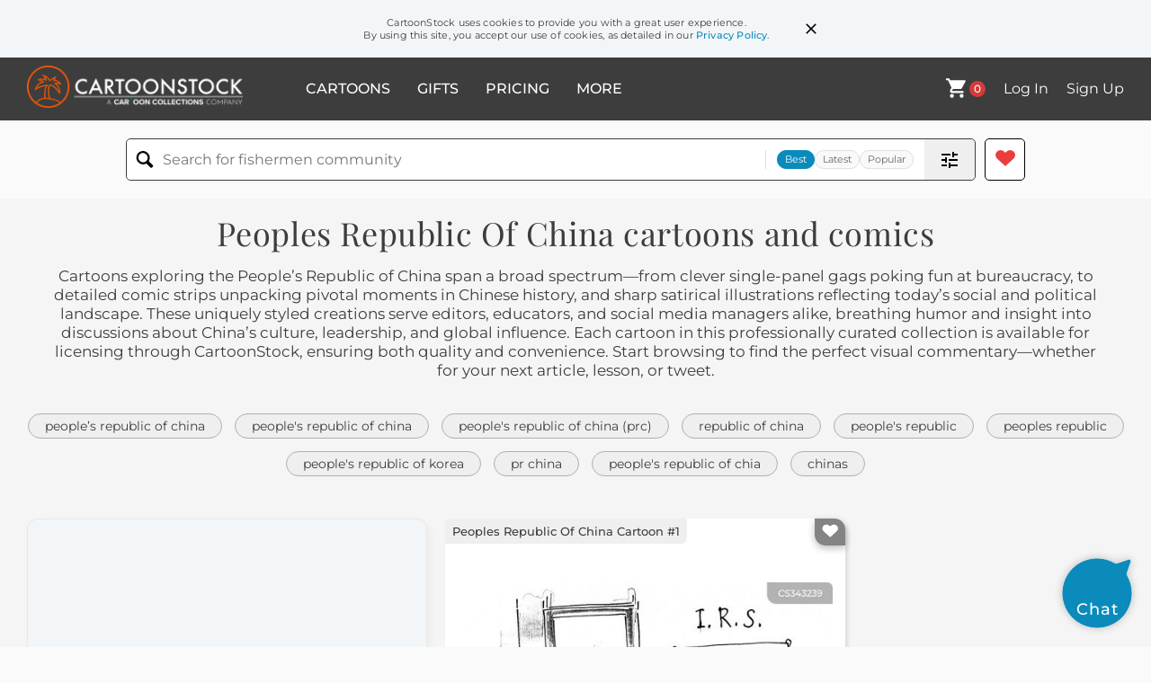

--- FILE ---
content_type: text/html; charset=UTF-8
request_url: https://www.cartoonstock.com/directory/p/peoples_republic_of_china.asp
body_size: 25338
content:
 <!doctype html><html lang="en"><head><script>// Define dataLayer and the gtag function.
			window.dataLayer = window.dataLayer || [];
			function gtag(){dataLayer.push(arguments);}
			
			// Set default consent to 'denied' as a placeholder
			// Determine actual values based on your own requirements
			gtag('consent', 'default', {
				'ad_storage': 'denied',
				'ad_user_data': 'denied',
				'ad_personalization': 'denied',
				'analytics_storage': 'granted',
				'region': ['AT', 'CH', 'BE', 'BG', 'HR', 'CY', 'CZ', 'DK', 'EE', 'FI', 'FR', 'DE', 'GR', 'HU', 'IS', 'IE', 'IT', 'LV', 'LI', 'LT', 'LU', 'MT', 'NL', 'NO', 'PL', 'PT', 'RO', 'SK', 'SI', 'ES', 'SE', 'GB']
			});

			// Bot traffic filtering: Capture screen resolution and traffic type
			(() => {			
				window.dataLayer.push({
					'js_screen_resolution': window.screen.width + 'x' + window.screen.height,
					'traffic_type': 'external'
				});
			})();</script><script>(function(w,d,s,l,i){w[l]=w[l]||[];w[l].push({'gtm.start':
			new Date().getTime(),event:'gtm.js'});var f=d.getElementsByTagName(s)[0],
			j=d.createElement(s),dl=l!='dataLayer'?'&l='+l:'';j.async=true;j.src=
			'https://www.googletagmanager.com/gtm.js?id='+i+dl;f.parentNode.insertBefore(j,f);
			})(window,document,'script','dataLayer','GTM-NJ6GGMC');</script><script>(function(c,l,a,r,i,t,y){
				c[a]=c[a]||function(){(c[a].q=c[a].q||[]).push(arguments)};
				t=l.createElement(r);t.async=1;t.src="https://www.clarity.ms/tag/"+i;
				y=l.getElementsByTagName(r)[0];y.parentNode.insertBefore(t,y);
			})(window, document, "clarity", "script", "h7u1cnmhjr");

			window.clarity("consent")</script><script>window.addEventListener('DOMContentLoaded', () => {
                (function(e,t,o,n,p,r,i){e.visitorGlobalObjectAlias=n;e[e.visitorGlobalObjectAlias]=e[e.visitorGlobalObjectAlias]||function(){(e[e.visitorGlobalObjectAlias].q=e[e.visitorGlobalObjectAlias].q||[]).push(arguments)};e[e.visitorGlobalObjectAlias].l=(new Date).getTime();r=t.createElement("script");r.src=o;r.async=true;i=t.getElementsByTagName("script")[0];i.parentNode.insertBefore(r,i)})(window,document,"https://diffuser-cdn.app-us1.com/diffuser/diffuser.js","vgo");
                vgo('setAccount', '475737387');
                vgo('setTrackByDefault', true);
                vgo('process');
            })</script><script>(function(w,d,t,r,u){var f,n,i;w[u]=w[u]||[],f=function(){var o={ti:"187010216"};o.q=w[u],w[u]=new UET(o),w[u].push("pageLoad")},n=d.createElement(t),n.src=r,n.async=1,n.onload=n.onreadystatechange=function(){var s=this.readyState;s&&s!=="loaded"&&s!=="complete"||(f(),n.onload=n.onreadystatechange=null)},i=d.getElementsByTagName(t)[0],i.parentNode.insertBefore(n,i)})(window,document,"script","//bat.bing.com/bat.js","uetq");</script>  <script async src="https://pagead2.googlesyndication.com/pagead/js/adsbygoogle.js?client=ca-pub-2523475217111992" crossorigin="anonymous"></script><script>(adsbygoogle = window.adsbygoogle || []).push({});</script>  <meta charset="UTF-8"/><meta name="viewport" content="width=device-width,initial-scale=1"/><meta name="description" content="Peoples Republic Of China funny cartoons from CartoonStock directory - the world's largest on-line collection of cartoons and comics."><meta name="keywords" content="Peoples Republic Of China cartoons, Peoples Republic Of China funny, cartoon pictures, cartoon image, cartoon, comic, comics, cartoon images, cartoon picture, cartoons"><meta name="title" content="Peoples Republic Of China Cartoons and Comics - funny pictures from CartoonStock"> <link rel='canonical' href='https://www.cartoonstock.com/directory/p/peoples_republic_of_china.asp'/> <link rel="preload" href="https://s3.amazonaws.com/lowres.cartoonstock.com/law-order-irs-tax-tax_inspectors-usa-inland_revenue_service-hsc1188_low.jpg" as="image" /><link rel="preload" href="https://images.cartoonstock.com/lowres/chinese-taiwanese-relations-tsai_ing_wen-xi_jinping-chairman_xi-taiwan_strait-love_triangle-CX920648_low.jpg" as="image" /><link rel="preload" href="https://images.cartoonstock.com/lowres/china-taiwan-chinese_politics-taiwanese-news_shows-news_programs-CS558621_low.jpg" as="image" /> <link rel="apple-touch-icon" sizes="180x180" href="https://assets.cartoonstock.com/images/favicons/apple-touch-icon.png"/><link rel="icon" type="image/png" sizes="192x192" href="https://assets.cartoonstock.com/images/favicons/android-chrome-192x192.png"/><link rel="icon" type="image/png" sizes="32x32" href="https://assets.cartoonstock.com/images/favicons/favicon-32x32.png"/><link rel="icon" type="image/png" sizes="16x16" href="https://assets.cartoonstock.com/images/favicons/favicon-16x16.png"/><link rel="manifest" href="https://assets.cartoonstock.com/images/favicons/manifest.json"/><meta name="apple-mobile-web-app-capable" content="yes"/><meta name="apple-mobile-web-app-title" content="Cartoon Collections"/><meta name="mobile-web-app-capable" content="yes"/><meta name="msapplication-TileColor" content="#FFFFFF"/><meta name="msapplication-TileImage" content="/mstile-144x144.png"/><meta name="theme-color" content="#ff5a00"/><script src="https://cdn.socket.io/4.7.2/socket.io.min.js"></script><script src="https://cdn.jsdelivr.net/npm/marked/marked.min.js"></script><title>Peoples Republic Of China Cartoons and Comics - funny pictures from CartoonStock</title><meta name="p:domain_verify" content="ee133de7f12a84575711c25522ee1e9b"/><script>window.addEventListener('DOMContentLoaded', () => {
				!function(f,b,e,v,n,t,s)
				{if(f.fbq)return;n=f.fbq=function(){n.callMethod?
				n.callMethod.apply(n,arguments):n.queue.push(arguments)};
				if(!f._fbq)f._fbq=n;n.push=n;n.loaded=!0;n.version='2.0';
				n.queue=[];t=b.createElement(e);t.async=!0;
				t.src=v;s=b.getElementsByTagName(e)[0];
				s.parentNode.insertBefore(t,s)}(window, document,'script',
				'https://connect.facebook.net/en_US/fbevents.js');
				fbq('init', '2646192748955096');
				fbq('track', 'PageView');
			})</script><noscript><img height="1" width="1" style="display:none" src="https://www.facebook.com/tr?id=2646192748955096&ev=PageView&noscript=1" alt="facebook pixel"/></noscript> <script type="application/ld+json">
	[{
			"@context": "https://schema.org/",
			"@type": "ImageObject",
			"contentUrl": "https://s3.amazonaws.com/lowres.cartoonstock.com/law-order-irs-tax-tax_inspectors-usa-inland_revenue_service-hsc1188_low.jpg",
			"acquireLicensePage": "https://www.cartoonstock.com/cartoon?searchID=CS343239",
			"license": "https://www.cartoonstock.com/license-agreement",
			"creditText": "Harley Schwadron via CartoonStock - https://www.cartoonstock.com/cartoon?searchID=CS343239",
			"caption": "'We welcome enquiries from the USSR and the People's Republic of China officials on how we collect taxes.'",
			"keywords": "IRS, inland revenue, tax, tax inspector, tax inspectors, US, USA, America, inland revenue service, tax collector, tax collectors, tax collection, taxes, taxation, government policy, monetary policy, ussr, china, PR china",
			"creator": {
			  "@type": "Person",
			  "name": "Harley Schwadron"
			 },
			"copyrightNotice": "Harley Schwadron via CartoonStock - https://www.cartoonstock.com/cartoon?searchID=CS343239"
		},{
			"@context": "https://schema.org/",
			"@type": "ImageObject",
			"contentUrl": "https://images.cartoonstock.com/lowres/chinese-taiwanese-relations-tsai_ing_wen-xi_jinping-chairman_xi-taiwan_strait-love_triangle-CX920648_low.jpg",
			"acquireLicensePage": "https://www.cartoonstock.com/cartoon?searchID=CX920648",
			"license": "https://www.cartoonstock.com/license-agreement",
			"creditText": "Stellina via CartoonStock - https://www.cartoonstock.com/cartoon?searchID=CX920648",
			"caption": "Love triangle -Taiwan, China, U.S.",
			"keywords": "tsai ing-wen, joe biden, xi jinping, president xi, chairman xi, taiwan, taiwan strait, geopolitical tensions, love triangle, love triangles, uncle sam, political allies, people's republic of chia, prc, roc, international diplomacy, foreign relations, global politics, national sovereignty, territorial disputes, cross-strait relations, east asian geopolitics, regional alliances, military alliances, political tensions, regional integration, trade relations, globalization, superpowers, diplomatic pressure, balance of power, power dynamics, strategic interests, cultural differences",
			"creator": {
			  "@type": "Person",
			  "name": "Stellina"
			 },
			"copyrightNotice": "Stellina via CartoonStock - https://www.cartoonstock.com/cartoon?searchID=CX920648"
		},{
			"@context": "https://schema.org/",
			"@type": "ImageObject",
			"contentUrl": "https://images.cartoonstock.com/lowres/china-taiwan-chinese_politics-taiwanese-news_shows-news_programs-CS558621_low.jpg",
			"acquireLicensePage": "https://www.cartoonstock.com/cartoon?searchID=CS558621",
			"license": "https://www.cartoonstock.com/license-agreement",
			"creditText": "Harley Schwadron via CartoonStock - https://www.cartoonstock.com/cartoon?searchID=CS558621",
			"caption": "&quot;Today China gain referred to Taiwan as 'Province of China' and no one corrected them.&quot;",
			"keywords": "taiwan, china, chinese politics, china politics, taiwanese, news show, news shows, news program, news programs, headline, headlines, breaking news, chinese province, chinese provinces, territory, territories, chinese territory",
			"creator": {
			  "@type": "Person",
			  "name": "Harley Schwadron"
			 },
			"copyrightNotice": "Harley Schwadron via CartoonStock - https://www.cartoonstock.com/cartoon?searchID=CS558621"
		},{
			"@context": "https://schema.org/",
			"@type": "ImageObject",
			"contentUrl": "https://images.cartoonstock.com/lowres/politics-china-adam_silver-englehart_cartoon-xi-tweet-EC371435_low.jpg",
			"acquireLicensePage": "https://www.cartoonstock.com/cartoon?searchID=EC371435",
			"license": "https://www.cartoonstock.com/license-agreement",
			"creditText": "Bob Englehart via CartoonStock - https://www.cartoonstock.com/cartoon?searchID=EC371435",
			"caption": "China And NBA",
			"keywords": "china, nba, adam silver, basketball, englehart cartoon, sports, xi, speech, tweet, freedom, roundball, got game, peoples republic of china, chinese, dennis rodman, international relations, sports diplomacy, basketball diplomacy, global markets, political influence, cultural exchange, nba-china relations, sports controversy, censorship, human rights, protests, social media, freedom of speech, public opinion, cultural sensitivity, cross-cultural communication, sports business, sports marketing, professional athletes, popular culture",
			"creator": {
			  "@type": "Person",
			  "name": "Bob Englehart"
			 },
			"copyrightNotice": "Bob Englehart via CartoonStock - https://www.cartoonstock.com/cartoon?searchID=EC371435"
		},{
			"@context": "https://schema.org/",
			"@type": "ImageObject",
			"contentUrl": "https://images.cartoonstock.com/lowres/politics-signe_wilkinson_s_editorial_cartoons-affairs-foreign-policy-economy-EC188163_low.jpg",
			"acquireLicensePage": "https://www.cartoonstock.com/cartoon?searchID=EC188163",
			"license": "https://www.cartoonstock.com/license-agreement",
			"creditText": "Signe Wilkinson via CartoonStock - https://www.cartoonstock.com/cartoon?searchID=EC188163",
			"caption": "How does China get away with brutal crackdowns on Hong Kong and ethnic minorities?! Freedom. Made in China.
",
			"keywords": "signe wilkinson's editorial cartoons, international, affairs, relations, foreign, trade, policy, global, economy, economic, policies, democracy, democratic, principles, democracies, authoritarianism, authoritarian, chinese, protester, protesters, united, states, us, usa, america, china, hong, kong",
			"creator": {
			  "@type": "Person",
			  "name": "Signe Wilkinson"
			 },
			"copyrightNotice": "Signe Wilkinson via CartoonStock - https://www.cartoonstock.com/cartoon?searchID=EC188163"
		},{
			"@context": "https://schema.org/",
			"@type": "ImageObject",
			"contentUrl": "https://images.cartoonstock.com/lowres/politics-mao_zedong-mao_tse_tung-peoples_republic_of_china-anniversaries-cartoons-EC288255_low.jpg",
			"acquireLicensePage": "https://www.cartoonstock.com/cartoon?searchID=EC288255",
			"license": "https://www.cartoonstock.com/license-agreement",
			"creditText": "Taylor Jones via CartoonStock - https://www.cartoonstock.com/cartoon?searchID=EC288255",
			"caption": "Mao Zhedong - China Annversary",
			"keywords": "mao zedong, mao, mao tse-tung, china, peoples republic of china, communism, anniversaries, revolution, revolutionary, communist party, chinese leader, chinese history, cultural revolution, chairman, communist regime, people's liberation army, great leap forward, red guards, political ideology, socialist, proletariat, maoism, political leader, revolutionaries, socialist state, propaganda, cultural transformation, historical figure, authoritarian, communist revolution, iconic figure, revolutionary icon, leader of the masses, chinese revolution, chinese communist leader, political movement, political philosophy, socialist principles, socialist society, political power, chinese history, chinese revolutionist, founding father, communist ideology, cultural legacy, socio-political change, historical significance, communist icon, communist symbol, marxist philosophy",
			"creator": {
			  "@type": "Person",
			  "name": "Taylor Jones"
			 },
			"copyrightNotice": "Taylor Jones via CartoonStock - https://www.cartoonstock.com/cartoon?searchID=EC288255"
		},{
			"@context": "https://schema.org/",
			"@type": "ImageObject",
			"contentUrl": "https://images.cartoonstock.com/lowres/chinese-taiwanese-relations-china-chinese_drills-chinese_military_drills-reunification-republic_of_china-CX920708_low.jpg",
			"acquireLicensePage": "https://www.cartoonstock.com/cartoon?searchID=CX920708",
			"license": "https://www.cartoonstock.com/license-agreement",
			"creditText": "Stellina via CartoonStock - https://www.cartoonstock.com/cartoon?searchID=CX920708",
			"caption": "China's drill around Taiwan",
			"keywords": "china, chinese drill, chinese drills, chinese military drill, chinese military drills, taiwan strait, reunification, taiwan, republic of china, people's republic of china, geopolitics, regional security, military presence, maritime disputes, east china sea, south china sea, territorial integrity, sovereignty, cross-strait relations, tensions, global power, military maneuvers, naval exercises",
			"creator": {
			  "@type": "Person",
			  "name": "Stellina"
			 },
			"copyrightNotice": "Stellina via CartoonStock - https://www.cartoonstock.com/cartoon?searchID=CX920708"
		},{
			"@context": "https://schema.org/",
			"@type": "ImageObject",
			"contentUrl": "https://images.cartoonstock.com/lowres/politics-china-communist-coronavirus-covid-protests-EC390570_low.jpg",
			"acquireLicensePage": "https://www.cartoonstock.com/cartoon?searchID=EC390570",
			"license": "https://www.cartoonstock.com/license-agreement",
			"creditText": "Pat Bagley via CartoonStock - https://www.cartoonstock.com/cartoon?searchID=EC390570",
			"caption": "China Protests",
			"keywords": "china, prc, communist, xi jinping, coronavirus, lockdowns, covid, factory workers, protests, workers, pandemic",
			"creator": {
			  "@type": "Person",
			  "name": "Pat Bagley"
			 },
			"copyrightNotice": "Pat Bagley via CartoonStock - https://www.cartoonstock.com/cartoon?searchID=EC390570"
		},{
			"@context": "https://schema.org/",
			"@type": "ImageObject",
			"contentUrl": "https://images.cartoonstock.com/lowres/chinese-taiwan-divide-taiwan-china-breakaway_province-china_taiwan_divide-taiwan_independence-CS570490_low.jpg",
			"acquireLicensePage": "https://www.cartoonstock.com/cartoon?searchID=CS570490",
			"license": "https://www.cartoonstock.com/license-agreement",
			"creditText": "Maarten Wolterink via CartoonStock - https://www.cartoonstock.com/cartoon?searchID=CS570490",
			"caption": "Peaceful reunion",
			"keywords": "taiwan, xi jinping, china, sovereign nation, breakaway province, people&rsquo;s republic of china, china-taiwan divide, tsai ing-wen, taiwan independence, peaceful reunification, democratic progressive party, dpp",
			"creator": {
			  "@type": "Person",
			  "name": "Maarten Wolterink"
			 },
			"copyrightNotice": "Maarten Wolterink via CartoonStock - https://www.cartoonstock.com/cartoon?searchID=CS570490"
		},{
			"@context": "https://schema.org/",
			"@type": "ImageObject",
			"contentUrl": "https://images.cartoonstock.com/lowres/politics-thanksgiving-horn_of_plenty-shortage-biden-cartoon-EC384571_low.jpg",
			"acquireLicensePage": "https://www.cartoonstock.com/cartoon?searchID=EC384571",
			"license": "https://www.cartoonstock.com/license-agreement",
			"creditText": "Rick McKee via CartoonStock - https://www.cartoonstock.com/cartoon?searchID=EC384571",
			"caption": "Horn of Plenty Supply Shortage",
			"keywords": "thanksgiving, cornucopia, horn of plenty, supply chain, shortage, inflation, biden, prc, holiday, harvest, bounty, abundance, feast, food, tradition, celebration, american, autumn, fall, scarcity, demand, economics, global trade, import, export, market, price, stock, transportation, logistics, consumer, government, policy, trade war, economic impact, global economy, thanksgiving dinner, family, gathering",
			"creator": {
			  "@type": "Person",
			  "name": "Rick McKee"
			 },
			"copyrightNotice": "Rick McKee via CartoonStock - https://www.cartoonstock.com/cartoon?searchID=EC384571"
		},{
			"@context": "https://schema.org/",
			"@type": "ImageObject",
			"contentUrl": "https://images.cartoonstock.com/lowres/politics-china-peoples_republic-artificial_island-claims-ships-EC339790_low.jpg",
			"acquireLicensePage": "https://www.cartoonstock.com/cartoon?searchID=EC339790",
			"license": "https://www.cartoonstock.com/license-agreement",
			"creditText": "Dave Granlund via CartoonStock - https://www.cartoonstock.com/cartoon?searchID=EC339790",
			"caption": "US and China maritime tensions",
			"keywords": "china, communist china, peoples republic, island, artificial island, international waters, claims, us, ships, us naval ship, test, testing waters, built, base, ocean, seas, united states, geopolitical tensions, territorial disputes, naval power, military strategy, diplomatic negotiations, naval presence, maritime boundaries, international relations, south china sea, east china sea, regional stability, global superpowers, geopolitical rivalries, strategic alliances, maritime security, military buildup, pacific ocean, global trade, shipping routes, naval exercises, contested waters",
			"creator": {
			  "@type": "Person",
			  "name": "Dave Granlund"
			 },
			"copyrightNotice": "Dave Granlund via CartoonStock - https://www.cartoonstock.com/cartoon?searchID=EC339790"
		},{
			"@context": "https://schema.org/",
			"@type": "ImageObject",
			"contentUrl": "https://images.cartoonstock.com/lowres/politics-china-xi_jinping-communism-tiananmen_square-cultural_revolution-EC371269_low.jpg",
			"acquireLicensePage": "https://www.cartoonstock.com/cartoon?searchID=EC371269",
			"license": "https://www.cartoonstock.com/license-agreement",
			"creditText": "Stephane Peray via CartoonStock - https://www.cartoonstock.com/cartoon?searchID=EC371269",
			"caption": "China 70 years later",
			"keywords": "china, mao zedong, xi jinping, communist party, communism, maoism, tiananmen square, beijing, cultural revolution, history, modern china, chinese government, chinese leadership, economic development, political system, social progress, cultural revolution aftermath, tiananmen square protests, communist party of china, xi jinping's leadership, deng xiaoping, economic reforms, communist ideology, urbanization, technological advancement, globalization, chinese culture, population growth, one-child policy, social inequality, human rights, censorship, modernization, education system, infrastructure, foreign relations, economic power, technological innovation, economic growth, industrialization, poverty alleviation, rural development, environmental sustainability, belt and road initiative, made in china 2025, internet censorship",
			"creator": {
			  "@type": "Person",
			  "name": "Stephane Peray"
			 },
			"copyrightNotice": "Stephane Peray via CartoonStock - https://www.cartoonstock.com/cartoon?searchID=EC371269"
		},{
			"@context": "https://schema.org/",
			"@type": "ImageObject",
			"contentUrl": "https://images.cartoonstock.com/lowres/politics-pledge_of_allegiance-debt_ceiling-china-recession-cartoons-EC302638_low.jpg",
			"acquireLicensePage": "https://www.cartoonstock.com/cartoon?searchID=EC302638",
			"license": "https://www.cartoonstock.com/license-agreement",
			"creditText": "Taylor Jones via CartoonStock - https://www.cartoonstock.com/cartoon?searchID=EC302638",
			"caption": "New Pledge of Allegiance",
			"keywords": "pledge of allegiance, uncle sam, debt ceiling, debt crisis, china, creditor nations, recession, patriotism, national anthem, american flag, american values, civic duty, national pride, loyalty, democracy, united states, government, economic policy, national debt, international relations, borrowing, financial stability, global economy, economic impact, economic downturn, fiscal responsibility, fiscal policy, credit rating, foreign relations, political discourse",
			"creator": {
			  "@type": "Person",
			  "name": "Taylor Jones"
			 },
			"copyrightNotice": "Taylor Jones via CartoonStock - https://www.cartoonstock.com/cartoon?searchID=EC302638"
		},{
			"@context": "https://schema.org/",
			"@type": "ImageObject",
			"contentUrl": "https://images.cartoonstock.com/lowres/jinping-putin-xi_jinping-dialogue-allies-china_russia_relations-EC507894_low.jpg",
			"acquireLicensePage": "https://www.cartoonstock.com/cartoon?searchID=EC507894",
			"license": "https://www.cartoonstock.com/license-agreement",
			"creditText": "Arcadio Esquivel via CartoonStock - https://www.cartoonstock.com/cartoon?searchID=EC507894",
			"caption": "Putin In China",
			"keywords": "putin, china, xi jinping, russia, dialogue, vladimir putin, allies, chinese-russian relations, china-russia relations, political allies, president putin",
			"creator": {
			  "@type": "Person",
			  "name": "Arcadio Esquivel"
			 },
			"copyrightNotice": "Arcadio Esquivel via CartoonStock - https://www.cartoonstock.com/cartoon?searchID=EC507894"
		},{
			"@context": "https://schema.org/",
			"@type": "ImageObject",
			"contentUrl": "https://images.cartoonstock.com/lowres/politics-mao_zedong-mao_tse_tung-peoples_republic_of_china-anniversaries-cartoons-EC288254_low.jpg",
			"acquireLicensePage": "https://www.cartoonstock.com/cartoon?searchID=EC288254",
			"license": "https://www.cartoonstock.com/license-agreement",
			"creditText": "Taylor Jones via CartoonStock - https://www.cartoonstock.com/cartoon?searchID=EC288254",
			"caption": "Mao Zhedong - China Anniversary",
			"keywords": "mao zedong, mao, mao tse-tung, china, peoples republic of china, communism, anniversaries, chinese revolution, chinese history, chinese leader, communist leader, political ideology, maoism, cultural revolution, chairman mao, people's republic, socialist, political figure, historical figure, great leap forward, red guard, propaganda, chinese communist party, revolutionary, political anniversary, chinese culture, asian history",
			"creator": {
			  "@type": "Person",
			  "name": "Taylor Jones"
			 },
			"copyrightNotice": "Taylor Jones via CartoonStock - https://www.cartoonstock.com/cartoon?searchID=EC288254"
		},{
			"@context": "https://schema.org/",
			"@type": "ImageObject",
			"contentUrl": "https://images.cartoonstock.com/lowres/politics-china-china_60th_anniversary-chinese_60th-cartoon--EC288248_low.jpg",
			"acquireLicensePage": "https://www.cartoonstock.com/cartoon?searchID=EC288248",
			"license": "https://www.cartoonstock.com/license-agreement",
			"creditText": "Dave Granlund via CartoonStock - https://www.cartoonstock.com/cartoon?searchID=EC288248",
			"caption": "China 60th Anniversary",
			"keywords": "china, mao, china 60th anniversary, communist china, chinese 60th, communism, people's republic of china, anniversary celebration, national holiday, history of china, chinese communist party, political regime, revolution, cultural revolution, socialism, chairman mao, propaganda, government, governance, patriotic, nationalism, asian history, east asia, chinese culture, traditional chinese, modern china, economic development, technological advancement, social reforms, population, diversity, cultural heritage, great wall of china, forbidden city, terracotta army, silk road, beijing, shanghai, xi jinping, globalization, international relations, diplomacy, world power, military strength",
			"creator": {
			  "@type": "Person",
			  "name": "Dave Granlund"
			 },
			"copyrightNotice": "Dave Granlund via CartoonStock - https://www.cartoonstock.com/cartoon?searchID=EC288248"
		},{
			"@context": "https://schema.org/",
			"@type": "ImageObject",
			"contentUrl": "https://s3.amazonaws.com/lowres.cartoonstock.com/-mao_zedong-communist-xi_jinping-communist_rule-seventieth_anniversary-tron235_low.jpg",
			"acquireLicensePage": "https://www.cartoonstock.com/cartoon?searchID=CS492441",
			"license": "https://www.cartoonstock.com/license-agreement",
			"creditText": "Tjeerd Royaards via CartoonStock - https://www.cartoonstock.com/cartoon?searchID=CS492441",
			"caption": "China 70 Years",
			"keywords": "mao zedong, communism, communist, communists, xi jinping, communist party, communist rule, 70th anniversary, seventieth anniversary, chinese politics, hong kong protest, hong kong protests, anniversary celebration, anniversary celebrations",
			"creator": {
			  "@type": "Person",
			  "name": "Tjeerd Royaards"
			 },
			"copyrightNotice": "Tjeerd Royaards via CartoonStock - https://www.cartoonstock.com/cartoon?searchID=CS492441"
		},{
			"@context": "https://schema.org/",
			"@type": "ImageObject",
			"contentUrl": "https://images.cartoonstock.com/lowres/politics-lisa_benson_s_editorial_cartoons-affairs-government-protest-demonstration-EC183407_low.jpg",
			"acquireLicensePage": "https://www.cartoonstock.com/cartoon?searchID=EC183407",
			"license": "https://www.cartoonstock.com/license-agreement",
			"creditText": "Lisa Benson via CartoonStock - https://www.cartoonstock.com/cartoon?searchID=EC183407",
			"caption": "One country. Two systems. Hong Kong.
",
			"keywords": "lisa benson's editorial cartoons, international, affairs, relations, government, leadership, protest, protests, demonstration, demonstrations, chinese, president, xi, jinping, protester, protesters, hong, kong, china",
			"creator": {
			  "@type": "Person",
			  "name": "Lisa Benson"
			 },
			"copyrightNotice": "Lisa Benson via CartoonStock - https://www.cartoonstock.com/cartoon?searchID=EC183407"
		},{
			"@context": "https://schema.org/",
			"@type": "ImageObject",
			"contentUrl": "https://s3.amazonaws.com/lowres.cartoonstock.com/caricatures-xi_jinping-chinese_leadership-peoples_republic_of_china-national_congress-chinese_communist_party-knin676_low.jpg",
			"acquireLicensePage": "https://www.cartoonstock.com/cartoon?searchID=CS401414",
			"license": "https://www.cartoonstock.com/license-agreement",
			"creditText": "Kjell Nilsson-Maki via CartoonStock - https://www.cartoonstock.com/cartoon?searchID=CS401414",
			"caption": "Xi Jinping",
			"keywords": "xi jinping, china, chinese leadership, chinese politics, peoples republic of china, general secretary, national congress, leadership transition, chinese communist party, party congress",
			"creator": {
			  "@type": "Person",
			  "name": "Kjell Nilsson-Maki"
			 },
			"copyrightNotice": "Kjell Nilsson-Maki via CartoonStock - https://www.cartoonstock.com/cartoon?searchID=CS401414"
		},{
			"@context": "https://schema.org/",
			"@type": "ImageObject",
			"contentUrl": "https://images.cartoonstock.com/lowres/politics-china-xi_jinping-eu-england-warships-EC382524_low.jpg",
			"acquireLicensePage": "https://www.cartoonstock.com/cartoon?searchID=EC382524",
			"license": "https://www.cartoonstock.com/license-agreement",
			"creditText": "Hajo de Reijger  via CartoonStock - https://www.cartoonstock.com/cartoon?searchID=EC382524",
			"caption": "Happy birthday CCP",
			"keywords": "china, ccp, xi jinping, south china sea, eu, gb, england, military, warships, dispute, taiwan, fleet, birthday, celebration, 100 years anniversary, communist party, politics, government, ruling party, chinese politics, anniversary celebration, milestone, nationalism, global relations, superpower, international politics, military power, territorial disputes, diplomatic relations, sovereignty, regional tensions, global influence, national pride, leadership, authoritarianism, national celebration",
			"creator": {
			  "@type": "Person",
			  "name": "Hajo de Reijger "
			 },
			"copyrightNotice": "Hajo de Reijger  via CartoonStock - https://www.cartoonstock.com/cartoon?searchID=EC382524"
		},{
			"@context": "https://schema.org/",
			"@type": "ImageObject",
			"contentUrl": "https://s3.amazonaws.com/lowres.cartoonstock.com/politics-great_wall_of_china-political_freedom-communist_state-chen_guangcheng-wen_jiabao-ttl120501_low.jpg",
			"acquireLicensePage": "https://www.cartoonstock.com/cartoon?searchID=CS164635",
			"license": "https://www.cartoonstock.com/license-agreement",
			"creditText": "Tom Toles via CartoonStock - https://www.cartoonstock.com/cartoon?searchID=CS164635",
			"caption": "Chinese political freedom.",
			"keywords": "Great Wall of China, Chinese history, political freedom, political freedoms, communist state, communist states, Chen Guangcheng, human rights, Wen Jiabao, Li Keqiang, People's Republic of China, free speech, internet, censorship, censorships, censor, censors",
			"creator": {
			  "@type": "Person",
			  "name": "Tom Toles"
			 },
			"copyrightNotice": "Tom Toles via CartoonStock - https://www.cartoonstock.com/cartoon?searchID=CS164635"
		},{
			"@context": "https://schema.org/",
			"@type": "ImageObject",
			"contentUrl": "https://s3.amazonaws.com/lowres.cartoonstock.com/caricatures-chinese_history-mao_zedong-communism-communists-little_red_book-gbrn206_low.jpg",
			"acquireLicensePage": "https://www.cartoonstock.com/cartoon?searchID=CS241423",
			"license": "https://www.cartoonstock.com/license-agreement",
			"creditText": "Gary Brown via CartoonStock - https://www.cartoonstock.com/cartoon?searchID=CS241423",
			"caption": "Mao Tse-tung",
			"keywords": "Chinese history, Mao Tse-tung, Mao Zedong, Chairman Mao, Communism, communist, communists, Chairman, Little Red Book, Central Committee of the Communist Party of China, PRC, Peoples Republic of China, founding father, historian, historians",
			"creator": {
			  "@type": "Person",
			  "name": "Gary Brown"
			 },
			"copyrightNotice": "Gary Brown via CartoonStock - https://www.cartoonstock.com/cartoon?searchID=CS241423"
		},{
			"@context": "https://schema.org/",
			"@type": "ImageObject",
			"contentUrl": "https://s3.amazonaws.com/lowres.cartoonstock.com/history-chinese_history-mao_zedong-communism-communists-little_red_book-psnn555_low.jpg",
			"acquireLicensePage": "https://www.cartoonstock.com/cartoon?searchID=CS184564",
			"license": "https://www.cartoonstock.com/license-agreement",
			"creditText": "Paul Snover via CartoonStock - https://www.cartoonstock.com/cartoon?searchID=CS184564",
			"caption": "Mao Tse-tung",
			"keywords": "chinese history, mao tse-tung, mao zedong, chairman mao, communism, communist, communists, chairman, little red book, central committee of the communist party of china, prc, peoples republic of china, historians, manifesto, communist party of china, revolutionary",
			"creator": {
			  "@type": "Person",
			  "name": "Paul Snover"
			 },
			"copyrightNotice": "Paul Snover via CartoonStock - https://www.cartoonstock.com/cartoon?searchID=CS184564"
		},{
			"@context": "https://schema.org/",
			"@type": "ImageObject",
			"contentUrl": "https://images.cartoonstock.com/lowres/politics-china-communist_party-occupation-free-communist_regime-EC392787_low.jpg",
			"acquireLicensePage": "https://www.cartoonstock.com/cartoon?searchID=EC392787",
			"license": "https://www.cartoonstock.com/license-agreement",
			"creditText": "Arend Van Dam via CartoonStock - https://www.cartoonstock.com/cartoon?searchID=EC392787",
			"caption": "occupied China",
			"keywords": "china, taiwan, communist party, dictatorship, occupation, xi jinping, free, democracy, communist regime, international relations, political unrest, geopolitical conflicts, authoritarianism, power dynamics, human rights, political activism, social movements, political oppression, censorship, resistance, protest, state control, ideological conflict, global influence, regional tensions, government suppression, democracy movements, social justice, human rights abuses, political dissent, propaganda, political freedom",
			"creator": {
			  "@type": "Person",
			  "name": "Arend Van Dam"
			 },
			"copyrightNotice": "Arend Van Dam via CartoonStock - https://www.cartoonstock.com/cartoon?searchID=EC392787"
		},{
			"@context": "https://schema.org/",
			"@type": "ImageObject",
			"contentUrl": "https://images.cartoonstock.com/lowres/politics-china-renminbi-mao_tse_tung-currency_war-devaluation-EC370242_low.jpg",
			"acquireLicensePage": "https://www.cartoonstock.com/cartoon?searchID=EC370242",
			"license": "https://www.cartoonstock.com/license-agreement",
			"creditText": "Daryl Cagle via CartoonStock - https://www.cartoonstock.com/cartoon?searchID=EC370242",
			"caption": "China Bashes the USA",
			"keywords": "china, yuan, renminbi, dollar, mao tse tung, george washington, currency war, devalue, devaluation, prc, trade war, nft, portion-nft, international relations, economic rivalry, global trade, exchange rates, monetary policy, political cartoons, currency exchange, financial markets, world economy, economic superpowers, geopolitical tensions, bilateral trade, financial system, economic influence, economic competition, cross-border trade, economic sanctions, global power dynamics, trade imbalance, economic supremacy, global economic order, international finance, economic diplomacy, economic balance",
			"creator": {
			  "@type": "Person",
			  "name": "Daryl Cagle"
			 },
			"copyrightNotice": "Daryl Cagle via CartoonStock - https://www.cartoonstock.com/cartoon?searchID=EC370242"
		},{
			"@context": "https://schema.org/",
			"@type": "ImageObject",
			"contentUrl": "https://images.cartoonstock.com/lowres/politics-new_leader-chinese-mainland_china-communist-communist_party_leader-EC314170_low.jpg",
			"acquireLicensePage": "https://www.cartoonstock.com/cartoon?searchID=EC314170",
			"license": "https://www.cartoonstock.com/license-agreement",
			"creditText": "Dave Granlund via CartoonStock - https://www.cartoonstock.com/cartoon?searchID=EC314170",
			"caption": "Chinese leader Xi Jinping",
			"keywords": "new leader, elected leader, chinese, china, mainland china, peoples republic of china, communist, communism, communist party leader, world leader, political leader, government leader, asian leader, chinese politics, chinese president, asian politics, chinese communist party, chinese government, leadership, decision-making, governance, foreign relations, economic policies, chinese economy, chinese culture, chinese society, diplomatic relations, international affairs, international relations, xi jinping's leadership, chinese governance, chinese development, global influence, chinese influence",
			"creator": {
			  "@type": "Person",
			  "name": "Dave Granlund"
			 },
			"copyrightNotice": "Dave Granlund via CartoonStock - https://www.cartoonstock.com/cartoon?searchID=EC314170"
		},{
			"@context": "https://schema.org/",
			"@type": "ImageObject",
			"contentUrl": "https://images.cartoonstock.com/lowres/politics-china-nasa-us-lunar_landing-reds-EC323728_low.jpg",
			"acquireLicensePage": "https://www.cartoonstock.com/cartoon?searchID=EC323728",
			"license": "https://www.cartoonstock.com/license-agreement",
			"creditText": "Dave Granlund via CartoonStock - https://www.cartoonstock.com/cartoon?searchID=EC323728",
			"caption": "China lands on moon",
			"keywords": "china, chinese, nasa, usa, us, space, lunar landing, soft landing, reds, communist, peoples republic, science, apollo missions, apollo manned landings, moon exploration, space race, lunar surface, space agency, international cooperation, space technology, scientific advances, lunar exploration, space mission, space exploration, spaceflight, space program, space race, cosmonauts, scientific research, space achievements, space discovery, moon landing, space travel, space conquest, lunar module",
			"creator": {
			  "@type": "Person",
			  "name": "Dave Granlund"
			 },
			"copyrightNotice": "Dave Granlund via CartoonStock - https://www.cartoonstock.com/cartoon?searchID=EC323728"
		},{
			"@context": "https://schema.org/",
			"@type": "ImageObject",
			"contentUrl": "https://images.cartoonstock.com/lowres/politics-barack_obama-chinese-peoples_republic-us_secrets-hackers-EC319097_low.jpg",
			"acquireLicensePage": "https://www.cartoonstock.com/cartoon?searchID=EC319097",
			"license": "https://www.cartoonstock.com/license-agreement",
			"creditText": "Dave Granlund via CartoonStock - https://www.cartoonstock.com/cartoon?searchID=EC319097",
			"caption": "Obama and China cyber hacking",
			"keywords": "barack obama, xi jinping, chinese, chinese president, peoples republic, spying, us secrets, top secret, hackers, weapon systems, stolen secrets, pentagon, computers, government secrets, security, international relations, cyber warfare, cyber espionage, government surveillance, cybersecurity, data breach, hacking attacks, diplomatic tensions, intelligence agencies, national security, network security, cyber threats, cyber attacks, digital espionage, cyber defense, information warfare, online security, cyber security policies, information technology, cyber threats, information security management",
			"creator": {
			  "@type": "Person",
			  "name": "Dave Granlund"
			 },
			"copyrightNotice": "Dave Granlund via CartoonStock - https://www.cartoonstock.com/cartoon?searchID=EC319097"
		},{
			"@context": "https://schema.org/",
			"@type": "ImageObject",
			"contentUrl": "https://images.cartoonstock.com/lowres/politics-chinos-cartoon----EC264982_low.jpg",
			"acquireLicensePage": "https://www.cartoonstock.com/cartoon?searchID=EC264982",
			"license": "https://www.cartoonstock.com/license-agreement",
			"creditText": "Arcadio Esquivel via CartoonStock - https://www.cartoonstock.com/cartoon?searchID=EC264982",
			"caption": "Chinos Prensa Libertades",
			"keywords": "chinos, prensa libertades, news media, journalism, freedom of the press, censorship, press freedom, press conference, news agency, news outlet, international news, headline, news coverage, investigative reporting, media bias, media ethics, journalism ethics, fake news, media literacy, media watchdog, media influence, media manipulation, media landscape, media ownership, media regulation, media saturation, media industry, media culture, media consumption, social media, digital media, traditional media, alternative media, media revolution, media revolution, press freedom index, media freedom index, press council, press association, press release, press photographer, press pass",
			"creator": {
			  "@type": "Person",
			  "name": "Arcadio Esquivel"
			 },
			"copyrightNotice": "Arcadio Esquivel via CartoonStock - https://www.cartoonstock.com/cartoon?searchID=EC264982"
		},{
			"@context": "https://schema.org/",
			"@type": "ImageObject",
			"contentUrl": "https://images.cartoonstock.com/lowres/politics-us-china-t_bill-cartoons--EC284198_low.jpg",
			"acquireLicensePage": "https://www.cartoonstock.com/cartoon?searchID=EC284198",
			"license": "https://www.cartoonstock.com/license-agreement",
			"creditText": "Mike Keefe via CartoonStock - https://www.cartoonstock.com/cartoon?searchID=EC284198",
			"caption": "US China Flag",
			"keywords": "us, usa, china, debt, t-bill, diplomacy, international relations, trade war, economic tensions, global superpowers, national flags, bilateral relations, foreign policy, economic interdependence, political alliance, economic rivalry, global economy, international trade, geopolitical dynamics, debt crisis, financial influence, monetary policy, economic cooperation, financial flows, intergovernmental relations, world power",
			"creator": {
			  "@type": "Person",
			  "name": "Mike Keefe"
			 },
			"copyrightNotice": "Mike Keefe via CartoonStock - https://www.cartoonstock.com/cartoon?searchID=EC284198"
		},{
			"@context": "https://schema.org/",
			"@type": "ImageObject",
			"contentUrl": "https://s3.amazonaws.com/lowres.cartoonstock.com/caricatures-xi_jinping-chinese_president-president_of_the_people_s_republic_of_china-cartoon--knin1076_low.jpg",
			"acquireLicensePage": "https://www.cartoonstock.com/cartoon?searchID=CS474496",
			"license": "https://www.cartoonstock.com/license-agreement",
			"creditText": "Kjell Nilsson-Maki via CartoonStock - https://www.cartoonstock.com/cartoon?searchID=CS474496",
			"caption": "Xi Jinping",
			"keywords": "xi jinping, china, chinese president, general secretary of the communist party of china, president of the people's republic of china, chairman of the central military commission",
			"creator": {
			  "@type": "Person",
			  "name": "Kjell Nilsson-Maki"
			 },
			"copyrightNotice": "Kjell Nilsson-Maki via CartoonStock - https://www.cartoonstock.com/cartoon?searchID=CS474496"
		},{
			"@context": "https://schema.org/",
			"@type": "ImageObject",
			"contentUrl": "https://images.cartoonstock.com/lowres/politics-protest_in_china-communist_party-covid-human_rights-dictatorship-EC390613_low.jpg",
			"acquireLicensePage": "https://www.cartoonstock.com/cartoon?searchID=EC390613",
			"license": "https://www.cartoonstock.com/license-agreement",
			"creditText": "Arend Van Dam via CartoonStock - https://www.cartoonstock.com/cartoon?searchID=EC390613",
			"caption": "protest in China",
			"keywords": "protest in china, chinese regime, communist party, protests, covid, lockdown, human rights, freedom, dictatorship",
			"creator": {
			  "@type": "Person",
			  "name": "Arend Van Dam"
			 },
			"copyrightNotice": "Arend Van Dam via CartoonStock - https://www.cartoonstock.com/cartoon?searchID=EC390613"
		},{
			"@context": "https://schema.org/",
			"@type": "ImageObject",
			"contentUrl": "https://s3.amazonaws.com/lowres.cartoonstock.com/-xi_jinping-anniversary_celebration-chinese_history-communism-communists-mkan1551_low.jpg",
			"acquireLicensePage": "https://www.cartoonstock.com/cartoon?searchID=CS489248",
			"license": "https://www.cartoonstock.com/license-agreement",
			"creditText": "Marian Kamensky via CartoonStock - https://www.cartoonstock.com/cartoon?searchID=CS489248",
			"caption": "&quot;Nobody can stop us!&quot;",
			"keywords": "xi jinping, 70th anniversary, anniversary celebration, anniversary celebrations, chinese history, communist party, communism, communist, communists, chairman mao, chinese expansion, chinese politics, hong kong protest, hong kong protests",
			"creator": {
			  "@type": "Person",
			  "name": "Marian Kamensky"
			 },
			"copyrightNotice": "Marian Kamensky via CartoonStock - https://www.cartoonstock.com/cartoon?searchID=CS489248"
		},{
			"@context": "https://schema.org/",
			"@type": "ImageObject",
			"contentUrl": "https://images.cartoonstock.com/lowres/politics-us-china-t_bill-cartoons--EC284193_low.jpg",
			"acquireLicensePage": "https://www.cartoonstock.com/cartoon?searchID=EC284193",
			"license": "https://www.cartoonstock.com/license-agreement",
			"creditText": "Mike Keefe via CartoonStock - https://www.cartoonstock.com/cartoon?searchID=EC284193",
			"caption": "US China Flag",
			"keywords": "us, usa, china, debt, t-bill, international relations, global economy, economic partnership, trade deficit, geopolitical tension, diplomatic relations, foreign policy, superpower, economic competition, economic relationship, diplomatic negotiations, economic balance, national debt, financial dependency, geopolitical dynamics, bilateral trade, political tension, economic superpower, global trade, international trade, economic alliance, trade imbalance, economic cooperation",
			"creator": {
			  "@type": "Person",
			  "name": "Mike Keefe"
			 },
			"copyrightNotice": "Mike Keefe via CartoonStock - https://www.cartoonstock.com/cartoon?searchID=EC284193"
		},{
			"@context": "https://schema.org/",
			"@type": "ImageObject",
			"contentUrl": "https://images.cartoonstock.com/lowres/jinping-xi_jinping-president_putin-china_russia_relations-ukraine_war-ukraine_crisis-CS596583_low.jpg",
			"acquireLicensePage": "https://www.cartoonstock.com/cartoon?searchID=CS596583",
			"license": "https://www.cartoonstock.com/license-agreement",
			"creditText": "Marian Kamensky via CartoonStock - https://www.cartoonstock.com/cartoon?searchID=CS596583",
			"caption": "Putin Visits China",
			"keywords": "xi jinping, president xi, president putin, vladimir putin, china-russia relations, chinese-russian relations, ukraine war, ukraine conflict, ukraine crisis, diplomacy, allies",
			"creator": {
			  "@type": "Person",
			  "name": "Marian Kamensky"
			 },
			"copyrightNotice": "Marian Kamensky via CartoonStock - https://www.cartoonstock.com/cartoon?searchID=CS596583"
		}]
	</script> </head><body style="background-color: #fafafa;"><noscript><iframe src="https://www.googletagmanager.com/ns.html?id=GTM-NJ6GGMC" height="0" width="0" style="display:none;visibility:hidden"></iframe></noscript><cookie-notice></cookie-notice><nav-main-search data-page="directory"></nav-main-search><search-mobile data-search="false" style="z-index: 3;"></search-mobile><directory-grid-page data-api-response="{&quot;keyword&quot;:&quot;peoples republic of china&quot;,&quot;description&quot;:null,&quot;description_alternative&quot;:&quot;Cartoons exploring the People\u2019s Republic of China span a broad spectrum\u2014from clever single-panel gags poking fun at bureaucracy, to detailed comic strips unpacking pivotal moments in Chinese history, and sharp satirical illustrations reflecting today\u2019s social and political landscape. These uniquely styled creations serve editors, educators, and social media managers alike, breathing humor and insight into discussions about China\u2019s culture, leadership, and global influence. Each cartoon in this professionally curated collection is available for licensing through CartoonStock, ensuring both quality and convenience. Start browsing to find the perfect visual commentary\u2014whether for your next article, lesson, or tweet.&quot;,&quot;meta_description&quot;:null,&quot;title&quot;:null,&quot;cartoons&quot;:[{&quot;search_id&quot;:&quot;CS343239&quot;,&quot;image_url&quot;:&quot;https:\/\/s3.amazonaws.com\/lowres.cartoonstock.com\/law-order-irs-tax-tax_inspectors-usa-inland_revenue_service-hsc1188_low.jpg&quot;,&quot;mockups&quot;:{&quot;mug&quot;:&quot;https:\/\/productpreviews.cartooncollections.com\/CS343239-19-1320-0.jpg&quot;,&quot;pillow&quot;:&quot;https:\/\/productpreviews.cartooncollections.com\/CS343239-83-4532-0.jpg&quot;,&quot;print&quot;:&quot;https:\/\/productpreviews.cartooncollections.com\/CS343239-5003-5003002-100.jpg&quot;,&quot;tshirt&quot;:&quot;https:\/\/productpreviews.cartooncollections.com\/CS343239-12-504-1.jpg&quot;},&quot;title&quot;:&quot;'We welcome enquiries from the USSR and the People's Republic of China officials on how we collect taxes.'&quot;,&quot;cartoonist&quot;:{&quot;first_last&quot;:&quot;Harley Schwadron&quot;,&quot;url&quot;:&quot;https:\/\/www.cartoonstock.com\/search?cartoonist=harleyschwadron&quot;,&quot;slug&quot;:&quot;harleyschwadron&quot;},&quot;keywords&quot;:[{&quot;keyword&quot;:&quot;IRS&quot;,&quot;url&quot;:&quot;\/directory\/i\/irs.asp&quot;},{&quot;keyword&quot;:&quot;inland revenue&quot;,&quot;url&quot;:&quot;\/directory\/i\/inland_revenue.asp&quot;},{&quot;keyword&quot;:&quot;tax&quot;,&quot;url&quot;:&quot;\/directory\/t\/tax.asp&quot;},{&quot;keyword&quot;:&quot;tax inspector&quot;,&quot;url&quot;:&quot;\/directory\/t\/tax_inspector.asp&quot;},{&quot;keyword&quot;:&quot;tax inspectors&quot;,&quot;url&quot;:&quot;\/directory\/t\/tax_inspectors.asp&quot;},{&quot;keyword&quot;:&quot;US&quot;,&quot;url&quot;:&quot;\/directory\/u\/us.asp&quot;},{&quot;keyword&quot;:&quot;USA&quot;,&quot;url&quot;:&quot;\/directory\/u\/usa.asp&quot;},{&quot;keyword&quot;:&quot;America&quot;,&quot;url&quot;:&quot;\/directory\/a\/america.asp&quot;},{&quot;keyword&quot;:&quot;inland revenue service&quot;,&quot;url&quot;:&quot;\/directory\/i\/inland_revenue_service.asp&quot;},{&quot;keyword&quot;:&quot;tax collector&quot;,&quot;url&quot;:&quot;\/directory\/t\/tax_collector.asp&quot;},{&quot;keyword&quot;:&quot;tax collectors&quot;,&quot;url&quot;:&quot;\/directory\/t\/tax_collectors.asp&quot;},{&quot;keyword&quot;:&quot;tax collection&quot;,&quot;url&quot;:&quot;\/directory\/t\/tax_collection.asp&quot;},{&quot;keyword&quot;:&quot;taxes&quot;,&quot;url&quot;:&quot;\/directory\/t\/taxes.asp&quot;},{&quot;keyword&quot;:&quot;taxation&quot;,&quot;url&quot;:&quot;\/directory\/t\/taxation.asp&quot;},{&quot;keyword&quot;:&quot;government policy&quot;,&quot;url&quot;:&quot;\/directory\/g\/government_policy.asp&quot;},{&quot;keyword&quot;:&quot;monetary policy&quot;,&quot;url&quot;:&quot;\/directory\/m\/monetary_policy.asp&quot;},{&quot;keyword&quot;:&quot;ussr&quot;,&quot;url&quot;:&quot;\/directory\/u\/ussr.asp&quot;},{&quot;keyword&quot;:&quot;china&quot;,&quot;url&quot;:&quot;\/directory\/c\/china.asp&quot;},{&quot;keyword&quot;:&quot;PR china&quot;,&quot;url&quot;:&quot;\/directory\/p\/pr_china.asp&quot;}],&quot;files&quot;:{&quot;high_res&quot;:{&quot;length&quot;:2011,&quot;width&quot;:2480}}},{&quot;search_id&quot;:&quot;CX920648&quot;,&quot;image_url&quot;:&quot;https:\/\/images.cartoonstock.com\/lowres\/chinese-taiwanese-relations-tsai_ing_wen-xi_jinping-chairman_xi-taiwan_strait-love_triangle-CX920648_low.jpg&quot;,&quot;mockups&quot;:{&quot;mug&quot;:&quot;https:\/\/productpreviews.cartooncollections.com\/CX920648-5001-5001001-0.jpg&quot;,&quot;pillow&quot;:&quot;https:\/\/productpreviews.cartooncollections.com\/CX920648-5002-5002001-0.jpg&quot;,&quot;print&quot;:&quot;https:\/\/productpreviews.cartooncollections.com\/CX920648-5003-5003002-100.jpg&quot;,&quot;tshirt&quot;:&quot;https:\/\/productpreviews.cartooncollections.com\/CX920648-5004-5004002-1.jpg&quot;,&quot;mug_webp&quot;:null,&quot;pillow_webp&quot;:&quot;https:\/\/productpreviews.cartooncollections.com\/CX920648-5002-5002001-0.webp&quot;,&quot;print_webp&quot;:&quot;https:\/\/productpreviews.cartooncollections.com\/CX920648-5003-5003002-100.webp&quot;,&quot;tshirt_webp&quot;:&quot;https:\/\/productpreviews.cartooncollections.com\/CX920648-5004-5004002-1.webp&quot;},&quot;title&quot;:&quot;Love triangle -Taiwan, China, U.S.&quot;,&quot;cartoonist&quot;:{&quot;first_last&quot;:&quot;Stellina&quot;,&quot;url&quot;:&quot;https:\/\/www.cartoonstock.com\/search?cartoonist=stellina&quot;,&quot;slug&quot;:&quot;stellina&quot;},&quot;keywords&quot;:[{&quot;keyword&quot;:&quot;tsai ing-wen&quot;,&quot;url&quot;:&quot;\/directory\/t\/tsai_ing-wen.asp&quot;},{&quot;keyword&quot;:&quot;joe biden&quot;,&quot;url&quot;:&quot;\/directory\/j\/joe_biden.asp&quot;},{&quot;keyword&quot;:&quot;xi jinping&quot;,&quot;url&quot;:&quot;\/directory\/x\/xi_jinping.asp&quot;},{&quot;keyword&quot;:&quot;president xi&quot;,&quot;url&quot;:&quot;\/directory\/p\/president_xi.asp&quot;},{&quot;keyword&quot;:&quot;chairman xi&quot;,&quot;url&quot;:&quot;\/directory\/c\/chairman_xi.asp&quot;},{&quot;keyword&quot;:&quot;taiwan&quot;,&quot;url&quot;:&quot;\/directory\/t\/taiwan.asp&quot;},{&quot;keyword&quot;:&quot;taiwan strait&quot;,&quot;url&quot;:&quot;\/directory\/t\/taiwan_strait.asp&quot;},{&quot;keyword&quot;:&quot;geopolitical tensions&quot;,&quot;url&quot;:&quot;\/directory\/g\/geopolitical_tensions.asp&quot;},{&quot;keyword&quot;:&quot;love triangle&quot;,&quot;url&quot;:&quot;\/directory\/l\/love_triangle.asp&quot;},{&quot;keyword&quot;:&quot;love triangles&quot;,&quot;url&quot;:&quot;\/directory\/l\/love_triangles.asp&quot;},{&quot;keyword&quot;:&quot;uncle sam&quot;,&quot;url&quot;:&quot;\/directory\/u\/uncle_sam.asp&quot;},{&quot;keyword&quot;:&quot;political allies&quot;,&quot;url&quot;:&quot;\/directory\/p\/political_allies.asp&quot;},{&quot;keyword&quot;:&quot;people's republic of chia&quot;,&quot;url&quot;:&quot;\/directory\/p\/people_s_republic_of_chia.asp&quot;},{&quot;keyword&quot;:&quot;prc&quot;,&quot;url&quot;:&quot;\/directory\/p\/prc.asp&quot;},{&quot;keyword&quot;:&quot;roc&quot;,&quot;url&quot;:&quot;\/directory\/r\/roc.asp&quot;},{&quot;keyword&quot;:&quot;international diplomacy&quot;,&quot;url&quot;:&quot;\/directory\/i\/international_diplomacy.asp&quot;},{&quot;keyword&quot;:&quot;foreign relations&quot;,&quot;url&quot;:&quot;\/directory\/f\/foreign_relations.asp&quot;},{&quot;keyword&quot;:&quot;global politics&quot;,&quot;url&quot;:&quot;\/directory\/g\/global_politics.asp&quot;},{&quot;keyword&quot;:&quot;national sovereignty&quot;,&quot;url&quot;:&quot;\/directory\/n\/national_sovereignty.asp&quot;},{&quot;keyword&quot;:&quot;territorial disputes&quot;,&quot;url&quot;:&quot;\/directory\/t\/territorial_disputes.asp&quot;},{&quot;keyword&quot;:&quot;cross-strait relations&quot;,&quot;url&quot;:&quot;\/directory\/c\/cross-strait_relations.asp&quot;},{&quot;keyword&quot;:&quot;east asian geopolitics&quot;,&quot;url&quot;:&quot;\/directory\/e\/east_asian_geopolitics.asp&quot;},{&quot;keyword&quot;:&quot;regional alliances&quot;,&quot;url&quot;:&quot;\/directory\/r\/regional_alliances.asp&quot;},{&quot;keyword&quot;:&quot;military alliances&quot;,&quot;url&quot;:&quot;\/directory\/m\/military_alliances.asp&quot;},{&quot;keyword&quot;:&quot;political tensions&quot;,&quot;url&quot;:&quot;\/directory\/p\/political_tensions.asp&quot;},{&quot;keyword&quot;:&quot;regional integration&quot;,&quot;url&quot;:&quot;\/directory\/r\/regional_integration.asp&quot;},{&quot;keyword&quot;:&quot;trade relations&quot;,&quot;url&quot;:&quot;\/directory\/t\/trade_relations.asp&quot;},{&quot;keyword&quot;:&quot;globalization&quot;,&quot;url&quot;:&quot;\/directory\/g\/globalization.asp&quot;},{&quot;keyword&quot;:&quot;superpowers&quot;,&quot;url&quot;:&quot;\/directory\/s\/superpowers.asp&quot;},{&quot;keyword&quot;:&quot;diplomatic pressure&quot;,&quot;url&quot;:&quot;\/directory\/d\/diplomatic_pressure.asp&quot;},{&quot;keyword&quot;:&quot;balance of power&quot;,&quot;url&quot;:&quot;\/directory\/b\/balance_of_power.asp&quot;},{&quot;keyword&quot;:&quot;power dynamics&quot;,&quot;url&quot;:&quot;\/directory\/p\/power_dynamics.asp&quot;},{&quot;keyword&quot;:&quot;strategic interests&quot;,&quot;url&quot;:&quot;\/directory\/s\/strategic_interests.asp&quot;},{&quot;keyword&quot;:&quot;cultural differences&quot;,&quot;url&quot;:&quot;\/directory\/c\/cultural_differences.asp&quot;}],&quot;files&quot;:{&quot;high_res&quot;:{&quot;length&quot;:2126,&quot;width&quot;:3308}}},{&quot;search_id&quot;:&quot;CS558621&quot;,&quot;image_url&quot;:&quot;https:\/\/images.cartoonstock.com\/lowres\/china-taiwan-chinese_politics-taiwanese-news_shows-news_programs-CS558621_low.jpg&quot;,&quot;mockups&quot;:{&quot;mug&quot;:&quot;https:\/\/productpreviews.cartooncollections.com\/CS558621-5001-5001002-3.jpg&quot;,&quot;pillow&quot;:&quot;https:\/\/productpreviews.cartooncollections.com\/CS558621-5002-5002001-0.jpg&quot;,&quot;print&quot;:&quot;https:\/\/productpreviews.cartooncollections.com\/CS558621-5003-5003002-100.jpg&quot;,&quot;tshirt&quot;:&quot;https:\/\/productpreviews.cartooncollections.com\/CS558621-5004-5004002-1.jpg&quot;},&quot;title&quot;:&quot;\&quot;Today China gain referred to Taiwan as 'Province of China' and no one corrected them.\&quot;&quot;,&quot;cartoonist&quot;:{&quot;first_last&quot;:&quot;Harley Schwadron&quot;,&quot;url&quot;:&quot;https:\/\/www.cartoonstock.com\/search?cartoonist=harleyschwadron&quot;,&quot;slug&quot;:&quot;harleyschwadron&quot;},&quot;keywords&quot;:[{&quot;keyword&quot;:&quot;taiwan&quot;,&quot;url&quot;:&quot;\/directory\/t\/taiwan.asp&quot;},{&quot;keyword&quot;:&quot;china&quot;,&quot;url&quot;:&quot;\/directory\/c\/china.asp&quot;},{&quot;keyword&quot;:&quot;chinese politics&quot;,&quot;url&quot;:&quot;\/directory\/c\/chinese_politics.asp&quot;},{&quot;keyword&quot;:&quot;china politics&quot;,&quot;url&quot;:&quot;\/directory\/c\/china_politics.asp&quot;},{&quot;keyword&quot;:&quot;taiwanese&quot;,&quot;url&quot;:&quot;\/directory\/t\/taiwanese.asp&quot;},{&quot;keyword&quot;:&quot;news show&quot;,&quot;url&quot;:&quot;\/directory\/n\/news_show.asp&quot;},{&quot;keyword&quot;:&quot;news shows&quot;,&quot;url&quot;:&quot;\/directory\/n\/news_shows.asp&quot;},{&quot;keyword&quot;:&quot;news program&quot;,&quot;url&quot;:&quot;\/directory\/n\/news_program.asp&quot;},{&quot;keyword&quot;:&quot;news programs&quot;,&quot;url&quot;:&quot;\/directory\/n\/news_programs.asp&quot;},{&quot;keyword&quot;:&quot;headline&quot;,&quot;url&quot;:&quot;\/directory\/h\/headline.asp&quot;},{&quot;keyword&quot;:&quot;headlines&quot;,&quot;url&quot;:&quot;\/directory\/h\/headlines.asp&quot;},{&quot;keyword&quot;:&quot;breaking news&quot;,&quot;url&quot;:&quot;\/directory\/b\/breaking_news.asp&quot;},{&quot;keyword&quot;:&quot;chinese province&quot;,&quot;url&quot;:&quot;\/directory\/c\/chinese_province.asp&quot;},{&quot;keyword&quot;:&quot;chinese provinces&quot;,&quot;url&quot;:&quot;\/directory\/c\/chinese_provinces.asp&quot;},{&quot;keyword&quot;:&quot;territory&quot;,&quot;url&quot;:&quot;\/directory\/t\/territory.asp&quot;},{&quot;keyword&quot;:&quot;territories&quot;,&quot;url&quot;:&quot;\/directory\/t\/territories.asp&quot;},{&quot;keyword&quot;:&quot;chinese territory&quot;,&quot;url&quot;:&quot;\/directory\/c\/chinese_territory.asp&quot;}],&quot;files&quot;:{&quot;high_res&quot;:{&quot;length&quot;:1581,&quot;width&quot;:1991}}},{&quot;search_id&quot;:&quot;EC371435&quot;,&quot;image_url&quot;:&quot;https:\/\/images.cartoonstock.com\/lowres\/politics-china-adam_silver-englehart_cartoon-xi-tweet-EC371435_low.jpg&quot;,&quot;mockups&quot;:{&quot;mug&quot;:&quot;https:\/\/productpreviews.cartooncollections.com\/EC371435-5001-5001001-0.jpg&quot;,&quot;pillow&quot;:&quot;https:\/\/productpreviews.cartooncollections.com\/EC371435-5002-5002001-0.jpg&quot;,&quot;print&quot;:&quot;https:\/\/productpreviews.cartooncollections.com\/EC371435-5003-5003002-100.jpg&quot;,&quot;tshirt&quot;:&quot;https:\/\/productpreviews.cartooncollections.com\/EC371435-5004-5004002-1.jpg&quot;,&quot;mug_webp&quot;:null,&quot;pillow_webp&quot;:null,&quot;print_webp&quot;:null,&quot;tshirt_webp&quot;:null},&quot;title&quot;:&quot;China And NBA&quot;,&quot;cartoonist&quot;:{&quot;first_last&quot;:&quot;Bob Englehart&quot;,&quot;url&quot;:&quot;https:\/\/www.cartoonstock.com\/search?cartoonist=bobenglehart&quot;,&quot;slug&quot;:&quot;bobenglehart&quot;},&quot;keywords&quot;:[{&quot;keyword&quot;:&quot;china&quot;,&quot;url&quot;:&quot;\/directory\/c\/china.asp&quot;},{&quot;keyword&quot;:&quot;nba&quot;,&quot;url&quot;:&quot;\/directory\/n\/nba.asp&quot;},{&quot;keyword&quot;:&quot;adam silver&quot;,&quot;url&quot;:&quot;\/directory\/a\/adam_silver.asp&quot;},{&quot;keyword&quot;:&quot;basketball&quot;,&quot;url&quot;:&quot;\/directory\/b\/basketball.asp&quot;},{&quot;keyword&quot;:&quot;englehart cartoon&quot;,&quot;url&quot;:&quot;\/directory\/e\/englehart_cartoon.asp&quot;},{&quot;keyword&quot;:&quot;sports&quot;,&quot;url&quot;:&quot;\/directory\/s\/sports.asp&quot;},{&quot;keyword&quot;:&quot;xi&quot;,&quot;url&quot;:&quot;\/directory\/x\/xi.asp&quot;},{&quot;keyword&quot;:&quot;speech&quot;,&quot;url&quot;:&quot;\/directory\/s\/speech.asp&quot;},{&quot;keyword&quot;:&quot;tweet&quot;,&quot;url&quot;:&quot;\/directory\/t\/tweet.asp&quot;},{&quot;keyword&quot;:&quot;freedom&quot;,&quot;url&quot;:&quot;\/directory\/f\/freedom.asp&quot;},{&quot;keyword&quot;:&quot;roundball&quot;,&quot;url&quot;:&quot;\/directory\/r\/roundball.asp&quot;},{&quot;keyword&quot;:&quot;got game&quot;,&quot;url&quot;:&quot;\/directory\/g\/got_game.asp&quot;},{&quot;keyword&quot;:&quot;peoples republic of china&quot;,&quot;url&quot;:&quot;\/directory\/p\/peoples_republic_of_china.asp&quot;},{&quot;keyword&quot;:&quot;chinese&quot;,&quot;url&quot;:&quot;\/directory\/c\/chinese.asp&quot;},{&quot;keyword&quot;:&quot;dennis rodman&quot;,&quot;url&quot;:&quot;\/directory\/d\/dennis_rodman.asp&quot;},{&quot;keyword&quot;:&quot;international relations&quot;,&quot;url&quot;:&quot;\/directory\/i\/international_relations.asp&quot;},{&quot;keyword&quot;:&quot;sports diplomacy&quot;,&quot;url&quot;:&quot;\/directory\/s\/sports_diplomacy.asp&quot;},{&quot;keyword&quot;:&quot;basketball diplomacy&quot;,&quot;url&quot;:&quot;\/directory\/b\/basketball_diplomacy.asp&quot;},{&quot;keyword&quot;:&quot;global markets&quot;,&quot;url&quot;:&quot;\/directory\/g\/global_markets.asp&quot;},{&quot;keyword&quot;:&quot;political influence&quot;,&quot;url&quot;:&quot;\/directory\/p\/political_influence.asp&quot;},{&quot;keyword&quot;:&quot;cultural exchange&quot;,&quot;url&quot;:&quot;\/directory\/c\/cultural_exchange.asp&quot;},{&quot;keyword&quot;:&quot;nba-china relations&quot;,&quot;url&quot;:&quot;\/directory\/n\/nba-china_relations.asp&quot;},{&quot;keyword&quot;:&quot;sports controversy&quot;,&quot;url&quot;:&quot;\/directory\/s\/sports_controversy.asp&quot;},{&quot;keyword&quot;:&quot;censorship&quot;,&quot;url&quot;:&quot;\/directory\/c\/censorship.asp&quot;},{&quot;keyword&quot;:&quot;human rights&quot;,&quot;url&quot;:&quot;\/directory\/h\/human_rights.asp&quot;},{&quot;keyword&quot;:&quot;protests&quot;,&quot;url&quot;:&quot;\/directory\/p\/protests.asp&quot;},{&quot;keyword&quot;:&quot;social media&quot;,&quot;url&quot;:&quot;\/directory\/s\/social_media.asp&quot;},{&quot;keyword&quot;:&quot;freedom of speech&quot;,&quot;url&quot;:&quot;\/directory\/f\/freedom_of_speech.asp&quot;},{&quot;keyword&quot;:&quot;public opinion&quot;,&quot;url&quot;:&quot;\/directory\/p\/public_opinion.asp&quot;},{&quot;keyword&quot;:&quot;cultural sensitivity&quot;,&quot;url&quot;:&quot;\/directory\/c\/cultural_sensitivity.asp&quot;},{&quot;keyword&quot;:&quot;cross-cultural communication&quot;,&quot;url&quot;:&quot;\/directory\/c\/cross-cultural_communication.asp&quot;},{&quot;keyword&quot;:&quot;sports business&quot;,&quot;url&quot;:&quot;\/directory\/s\/sports_business.asp&quot;},{&quot;keyword&quot;:&quot;sports marketing&quot;,&quot;url&quot;:&quot;\/directory\/s\/sports_marketing.asp&quot;},{&quot;keyword&quot;:&quot;professional athletes&quot;,&quot;url&quot;:&quot;\/directory\/p\/professional_athletes.asp&quot;},{&quot;keyword&quot;:&quot;popular culture&quot;,&quot;url&quot;:&quot;\/directory\/p\/popular_culture.asp&quot;}],&quot;files&quot;:{&quot;high_res&quot;:{&quot;length&quot;:4656,&quot;width&quot;:6153}}},{&quot;search_id&quot;:&quot;EC188163&quot;,&quot;image_url&quot;:&quot;https:\/\/images.cartoonstock.com\/lowres\/politics-signe_wilkinson_s_editorial_cartoons-affairs-foreign-policy-economy-EC188163_low.jpg&quot;,&quot;mockups&quot;:{&quot;mug&quot;:&quot;https:\/\/productpreviews.cartooncollections.com\/EC188163-5001-5001002-3.jpg&quot;,&quot;pillow&quot;:&quot;https:\/\/productpreviews.cartooncollections.com\/EC188163-5002-5002001-0.jpg&quot;,&quot;print&quot;:&quot;https:\/\/productpreviews.cartooncollections.com\/EC188163-5003-5003002-100.jpg&quot;,&quot;tshirt&quot;:&quot;https:\/\/productpreviews.cartooncollections.com\/EC188163-5004-5004002-2.jpg&quot;},&quot;title&quot;:&quot;How does China get away with brutal crackdowns on Hong Kong and ethnic minorities?! Freedom. Made in China.\r\n&quot;,&quot;cartoonist&quot;:{&quot;first_last&quot;:&quot;Signe Wilkinson&quot;,&quot;url&quot;:&quot;https:\/\/www.cartoonstock.com\/search?cartoonist=signewilkinson&quot;,&quot;slug&quot;:&quot;signewilkinson&quot;},&quot;keywords&quot;:[{&quot;keyword&quot;:&quot;signe wilkinson's editorial cartoons&quot;,&quot;url&quot;:&quot;\/directory\/s\/signe_wilkinson_s_editorial_cartoons.asp&quot;},{&quot;keyword&quot;:&quot;international&quot;,&quot;url&quot;:&quot;\/directory\/i\/international.asp&quot;},{&quot;keyword&quot;:&quot;affairs&quot;,&quot;url&quot;:&quot;\/directory\/a\/affairs.asp&quot;},{&quot;keyword&quot;:&quot;relations&quot;,&quot;url&quot;:&quot;\/directory\/r\/relations.asp&quot;},{&quot;keyword&quot;:&quot;foreign&quot;,&quot;url&quot;:&quot;\/directory\/f\/foreign.asp&quot;},{&quot;keyword&quot;:&quot;trade&quot;,&quot;url&quot;:&quot;\/directory\/t\/trade.asp&quot;},{&quot;keyword&quot;:&quot;policy&quot;,&quot;url&quot;:&quot;\/directory\/p\/policy.asp&quot;},{&quot;keyword&quot;:&quot;global&quot;,&quot;url&quot;:&quot;\/directory\/g\/global.asp&quot;},{&quot;keyword&quot;:&quot;economy&quot;,&quot;url&quot;:&quot;\/directory\/e\/economy.asp&quot;},{&quot;keyword&quot;:&quot;economic&quot;,&quot;url&quot;:&quot;\/directory\/e\/economic.asp&quot;},{&quot;keyword&quot;:&quot;policies&quot;,&quot;url&quot;:&quot;\/directory\/p\/policies.asp&quot;},{&quot;keyword&quot;:&quot;democracy&quot;,&quot;url&quot;:&quot;\/directory\/d\/democracy.asp&quot;},{&quot;keyword&quot;:&quot;democratic&quot;,&quot;url&quot;:&quot;\/directory\/d\/democratic.asp&quot;},{&quot;keyword&quot;:&quot;principles&quot;,&quot;url&quot;:&quot;\/directory\/p\/principles.asp&quot;},{&quot;keyword&quot;:&quot;democracies&quot;,&quot;url&quot;:&quot;\/directory\/d\/democracies.asp&quot;},{&quot;keyword&quot;:&quot;authoritarianism&quot;,&quot;url&quot;:&quot;\/directory\/a\/authoritarianism.asp&quot;},{&quot;keyword&quot;:&quot;authoritarian&quot;,&quot;url&quot;:&quot;\/directory\/a\/authoritarian.asp&quot;},{&quot;keyword&quot;:&quot;chinese&quot;,&quot;url&quot;:&quot;\/directory\/c\/chinese.asp&quot;},{&quot;keyword&quot;:&quot;protester&quot;,&quot;url&quot;:&quot;\/directory\/p\/protester.asp&quot;},{&quot;keyword&quot;:&quot;protesters&quot;,&quot;url&quot;:&quot;\/directory\/p\/protesters.asp&quot;},{&quot;keyword&quot;:&quot;united&quot;,&quot;url&quot;:&quot;\/directory\/u\/united.asp&quot;},{&quot;keyword&quot;:&quot;states&quot;,&quot;url&quot;:&quot;\/directory\/s\/states.asp&quot;},{&quot;keyword&quot;:&quot;us&quot;,&quot;url&quot;:&quot;\/directory\/u\/us.asp&quot;},{&quot;keyword&quot;:&quot;usa&quot;,&quot;url&quot;:&quot;\/directory\/u\/usa.asp&quot;},{&quot;keyword&quot;:&quot;america&quot;,&quot;url&quot;:&quot;\/directory\/a\/america.asp&quot;},{&quot;keyword&quot;:&quot;china&quot;,&quot;url&quot;:&quot;\/directory\/c\/china.asp&quot;},{&quot;keyword&quot;:&quot;hong&quot;,&quot;url&quot;:&quot;\/directory\/h\/hong.asp&quot;},{&quot;keyword&quot;:&quot;kong&quot;,&quot;url&quot;:&quot;\/directory\/k\/kong.asp&quot;}],&quot;files&quot;:{&quot;high_res&quot;:{&quot;length&quot;:1821,&quot;width&quot;:2700}}},{&quot;search_id&quot;:&quot;EC288255&quot;,&quot;image_url&quot;:&quot;https:\/\/images.cartoonstock.com\/lowres\/politics-mao_zedong-mao_tse_tung-peoples_republic_of_china-anniversaries-cartoons-EC288255_low.jpg&quot;,&quot;mockups&quot;:{&quot;mug&quot;:&quot;https:\/\/productpreviews.cartooncollections.com\/EC288255-5001-5001002-3.jpg&quot;,&quot;pillow&quot;:&quot;https:\/\/productpreviews.cartooncollections.com\/EC288255-5002-5002001-0.jpg&quot;,&quot;print&quot;:&quot;https:\/\/productpreviews.cartooncollections.com\/EC288255-5003-5003002-100.jpg&quot;,&quot;tshirt&quot;:&quot;https:\/\/productpreviews.cartooncollections.com\/EC288255-5004-5004002-0.jpg&quot;,&quot;mug_webp&quot;:null,&quot;pillow_webp&quot;:null,&quot;print_webp&quot;:null,&quot;tshirt_webp&quot;:null},&quot;title&quot;:&quot;Mao Zhedong - China Annversary&quot;,&quot;cartoonist&quot;:{&quot;first_last&quot;:&quot;Taylor Jones&quot;,&quot;url&quot;:&quot;https:\/\/www.cartoonstock.com\/search?cartoonist=taylorjones&quot;,&quot;slug&quot;:&quot;taylorjones&quot;},&quot;keywords&quot;:[{&quot;keyword&quot;:&quot;mao zedong&quot;,&quot;url&quot;:&quot;\/directory\/m\/mao_zedong.asp&quot;},{&quot;keyword&quot;:&quot;mao&quot;,&quot;url&quot;:&quot;\/directory\/m\/mao.asp&quot;},{&quot;keyword&quot;:&quot;mao tse-tung&quot;,&quot;url&quot;:&quot;\/directory\/m\/mao_tse-tung.asp&quot;},{&quot;keyword&quot;:&quot;china&quot;,&quot;url&quot;:&quot;\/directory\/c\/china.asp&quot;},{&quot;keyword&quot;:&quot;peoples republic of china&quot;,&quot;url&quot;:&quot;\/directory\/p\/peoples_republic_of_china.asp&quot;},{&quot;keyword&quot;:&quot;communism&quot;,&quot;url&quot;:&quot;\/directory\/c\/communism.asp&quot;},{&quot;keyword&quot;:&quot;anniversaries&quot;,&quot;url&quot;:&quot;\/directory\/a\/anniversaries.asp&quot;},{&quot;keyword&quot;:&quot;revolution&quot;,&quot;url&quot;:&quot;\/directory\/r\/revolution.asp&quot;},{&quot;keyword&quot;:&quot;revolutionary&quot;,&quot;url&quot;:&quot;\/directory\/r\/revolutionary.asp&quot;},{&quot;keyword&quot;:&quot;communist party&quot;,&quot;url&quot;:&quot;\/directory\/c\/communist_party.asp&quot;},{&quot;keyword&quot;:&quot;chinese leader&quot;,&quot;url&quot;:&quot;\/directory\/c\/chinese_leader.asp&quot;},{&quot;keyword&quot;:&quot;chinese history&quot;,&quot;url&quot;:&quot;\/directory\/c\/chinese_history.asp&quot;},{&quot;keyword&quot;:&quot;cultural revolution&quot;,&quot;url&quot;:&quot;\/directory\/c\/cultural_revolution.asp&quot;},{&quot;keyword&quot;:&quot;chairman&quot;,&quot;url&quot;:&quot;\/directory\/c\/chairman.asp&quot;},{&quot;keyword&quot;:&quot;communist regime&quot;,&quot;url&quot;:&quot;\/directory\/c\/communist_regime.asp&quot;},{&quot;keyword&quot;:&quot;people's liberation army&quot;,&quot;url&quot;:&quot;\/directory\/p\/people_s_liberation_army.asp&quot;},{&quot;keyword&quot;:&quot;great leap forward&quot;,&quot;url&quot;:&quot;\/directory\/g\/great_leap_forward.asp&quot;},{&quot;keyword&quot;:&quot;red guards&quot;,&quot;url&quot;:&quot;\/directory\/r\/red_guards.asp&quot;},{&quot;keyword&quot;:&quot;political ideology&quot;,&quot;url&quot;:&quot;\/directory\/p\/political_ideology.asp&quot;},{&quot;keyword&quot;:&quot;socialist&quot;,&quot;url&quot;:&quot;\/directory\/s\/socialist.asp&quot;},{&quot;keyword&quot;:&quot;proletariat&quot;,&quot;url&quot;:&quot;\/directory\/p\/proletariat.asp&quot;},{&quot;keyword&quot;:&quot;maoism&quot;,&quot;url&quot;:&quot;\/directory\/m\/maoism.asp&quot;},{&quot;keyword&quot;:&quot;political leader&quot;,&quot;url&quot;:&quot;\/directory\/p\/political_leader.asp&quot;},{&quot;keyword&quot;:&quot;revolutionaries&quot;,&quot;url&quot;:&quot;\/directory\/r\/revolutionaries.asp&quot;},{&quot;keyword&quot;:&quot;socialist state&quot;,&quot;url&quot;:&quot;\/directory\/s\/socialist_state.asp&quot;},{&quot;keyword&quot;:&quot;propaganda&quot;,&quot;url&quot;:&quot;\/directory\/p\/propaganda.asp&quot;},{&quot;keyword&quot;:&quot;cultural transformation&quot;,&quot;url&quot;:&quot;\/directory\/c\/cultural_transformation.asp&quot;},{&quot;keyword&quot;:&quot;historical figure&quot;,&quot;url&quot;:&quot;\/directory\/h\/historical_figure.asp&quot;},{&quot;keyword&quot;:&quot;authoritarian&quot;,&quot;url&quot;:&quot;\/directory\/a\/authoritarian.asp&quot;},{&quot;keyword&quot;:&quot;communist revolution&quot;,&quot;url&quot;:&quot;\/directory\/c\/communist_revolution.asp&quot;},{&quot;keyword&quot;:&quot;iconic figure&quot;,&quot;url&quot;:&quot;\/directory\/i\/iconic_figure.asp&quot;},{&quot;keyword&quot;:&quot;revolutionary icon&quot;,&quot;url&quot;:&quot;\/directory\/r\/revolutionary_icon.asp&quot;},{&quot;keyword&quot;:&quot;leader of the masses&quot;,&quot;url&quot;:&quot;\/directory\/l\/leader_of_the_masses.asp&quot;},{&quot;keyword&quot;:&quot;chinese revolution&quot;,&quot;url&quot;:&quot;\/directory\/c\/chinese_revolution.asp&quot;},{&quot;keyword&quot;:&quot;chinese communist leader&quot;,&quot;url&quot;:&quot;\/directory\/c\/chinese_communist_leader.asp&quot;},{&quot;keyword&quot;:&quot;political movement&quot;,&quot;url&quot;:&quot;\/directory\/p\/political_movement.asp&quot;},{&quot;keyword&quot;:&quot;political philosophy&quot;,&quot;url&quot;:&quot;\/directory\/p\/political_philosophy.asp&quot;},{&quot;keyword&quot;:&quot;socialist principles&quot;,&quot;url&quot;:&quot;\/directory\/s\/socialist_principles.asp&quot;},{&quot;keyword&quot;:&quot;socialist society&quot;,&quot;url&quot;:&quot;\/directory\/s\/socialist_society.asp&quot;},{&quot;keyword&quot;:&quot;political power&quot;,&quot;url&quot;:&quot;\/directory\/p\/political_power.asp&quot;},{&quot;keyword&quot;:&quot;chinese history&quot;,&quot;url&quot;:&quot;\/directory\/c\/chinese_history.asp&quot;},{&quot;keyword&quot;:&quot;chinese revolutionist&quot;,&quot;url&quot;:&quot;\/directory\/c\/chinese_revolutionist.asp&quot;},{&quot;keyword&quot;:&quot;founding father&quot;,&quot;url&quot;:&quot;\/directory\/f\/founding_father.asp&quot;},{&quot;keyword&quot;:&quot;communist ideology&quot;,&quot;url&quot;:&quot;\/directory\/c\/communist_ideology.asp&quot;},{&quot;keyword&quot;:&quot;cultural legacy&quot;,&quot;url&quot;:&quot;\/directory\/c\/cultural_legacy.asp&quot;},{&quot;keyword&quot;:&quot;socio-political change&quot;,&quot;url&quot;:&quot;\/directory\/s\/socio-political_change.asp&quot;},{&quot;keyword&quot;:&quot;historical significance&quot;,&quot;url&quot;:&quot;\/directory\/h\/historical_significance.asp&quot;},{&quot;keyword&quot;:&quot;communist icon&quot;,&quot;url&quot;:&quot;\/directory\/c\/communist_icon.asp&quot;},{&quot;keyword&quot;:&quot;communist symbol&quot;,&quot;url&quot;:&quot;\/directory\/c\/communist_symbol.asp&quot;},{&quot;keyword&quot;:&quot;marxist philosophy&quot;,&quot;url&quot;:&quot;\/directory\/m\/marxist_philosophy.asp&quot;}],&quot;files&quot;:{&quot;high_res&quot;:{&quot;length&quot;:2611,&quot;width&quot;:1670}}},{&quot;search_id&quot;:&quot;CX920708&quot;,&quot;image_url&quot;:&quot;https:\/\/images.cartoonstock.com\/lowres\/chinese-taiwanese-relations-china-chinese_drills-chinese_military_drills-reunification-republic_of_china-CX920708_low.jpg&quot;,&quot;mockups&quot;:{&quot;mug&quot;:&quot;https:\/\/productpreviews.cartooncollections.com\/CX920708-5001-5001001-0.jpg&quot;,&quot;pillow&quot;:&quot;https:\/\/productpreviews.cartooncollections.com\/CX920708-5002-5002001-0.jpg&quot;,&quot;print&quot;:&quot;https:\/\/productpreviews.cartooncollections.com\/CX920708-5003-5003002-100.jpg&quot;,&quot;tshirt&quot;:&quot;https:\/\/productpreviews.cartooncollections.com\/CX920708-5004-5004002-0.jpg&quot;},&quot;title&quot;:&quot;China's drill around Taiwan&quot;,&quot;cartoonist&quot;:{&quot;first_last&quot;:&quot;Stellina&quot;,&quot;url&quot;:&quot;https:\/\/www.cartoonstock.com\/search?cartoonist=stellina&quot;,&quot;slug&quot;:&quot;stellina&quot;},&quot;keywords&quot;:[{&quot;keyword&quot;:&quot;china&quot;,&quot;url&quot;:&quot;\/directory\/c\/china.asp&quot;},{&quot;keyword&quot;:&quot;chinese drill&quot;,&quot;url&quot;:&quot;\/directory\/c\/chinese_drill.asp&quot;},{&quot;keyword&quot;:&quot;chinese drills&quot;,&quot;url&quot;:&quot;\/directory\/c\/chinese_drills.asp&quot;},{&quot;keyword&quot;:&quot;chinese military drill&quot;,&quot;url&quot;:&quot;\/directory\/c\/chinese_military_drill.asp&quot;},{&quot;keyword&quot;:&quot;chinese military drills&quot;,&quot;url&quot;:&quot;\/directory\/c\/chinese_military_drills.asp&quot;},{&quot;keyword&quot;:&quot;taiwan strait&quot;,&quot;url&quot;:&quot;\/directory\/t\/taiwan_strait.asp&quot;},{&quot;keyword&quot;:&quot;reunification&quot;,&quot;url&quot;:&quot;\/directory\/r\/reunification.asp&quot;},{&quot;keyword&quot;:&quot;taiwan&quot;,&quot;url&quot;:&quot;\/directory\/t\/taiwan.asp&quot;},{&quot;keyword&quot;:&quot;republic of china&quot;,&quot;url&quot;:&quot;\/directory\/r\/republic_of_china.asp&quot;},{&quot;keyword&quot;:&quot;people's republic of china&quot;,&quot;url&quot;:&quot;\/directory\/p\/people_s_republic_of_china.asp&quot;},{&quot;keyword&quot;:&quot;geopolitics&quot;,&quot;url&quot;:&quot;\/directory\/g\/geopolitics.asp&quot;},{&quot;keyword&quot;:&quot;regional security&quot;,&quot;url&quot;:&quot;\/directory\/r\/regional_security.asp&quot;},{&quot;keyword&quot;:&quot;military presence&quot;,&quot;url&quot;:&quot;\/directory\/m\/military_presence.asp&quot;},{&quot;keyword&quot;:&quot;maritime disputes&quot;,&quot;url&quot;:&quot;\/directory\/m\/maritime_disputes.asp&quot;},{&quot;keyword&quot;:&quot;east china sea&quot;,&quot;url&quot;:&quot;\/directory\/e\/east_china_sea.asp&quot;},{&quot;keyword&quot;:&quot;south china sea&quot;,&quot;url&quot;:&quot;\/directory\/s\/south_china_sea.asp&quot;},{&quot;keyword&quot;:&quot;territorial integrity&quot;,&quot;url&quot;:&quot;\/directory\/t\/territorial_integrity.asp&quot;},{&quot;keyword&quot;:&quot;sovereignty&quot;,&quot;url&quot;:&quot;\/directory\/s\/sovereignty.asp&quot;},{&quot;keyword&quot;:&quot;cross-strait relations&quot;,&quot;url&quot;:&quot;\/directory\/c\/cross-strait_relations.asp&quot;},{&quot;keyword&quot;:&quot;tensions&quot;,&quot;url&quot;:&quot;\/directory\/t\/tensions.asp&quot;},{&quot;keyword&quot;:&quot;global power&quot;,&quot;url&quot;:&quot;\/directory\/g\/global_power.asp&quot;},{&quot;keyword&quot;:&quot;military maneuvers&quot;,&quot;url&quot;:&quot;\/directory\/m\/military_maneuvers.asp&quot;},{&quot;keyword&quot;:&quot;naval exercises&quot;,&quot;url&quot;:&quot;\/directory\/n\/naval_exercises.asp&quot;}],&quot;files&quot;:{&quot;high_res&quot;:{&quot;length&quot;:2126,&quot;width&quot;:3308}}},{&quot;search_id&quot;:&quot;EC390570&quot;,&quot;image_url&quot;:&quot;https:\/\/images.cartoonstock.com\/lowres\/politics-china-communist-coronavirus-covid-protests-EC390570_low.jpg&quot;,&quot;mockups&quot;:{&quot;mug&quot;:&quot;https:\/\/productpreviews.cartooncollections.com\/EC390570-5001-5001001-0.jpg&quot;,&quot;pillow&quot;:&quot;https:\/\/productpreviews.cartooncollections.com\/EC390570-5002-5002001-0.jpg&quot;,&quot;print&quot;:&quot;https:\/\/productpreviews.cartooncollections.com\/EC390570-5003-5003002-100.jpg&quot;,&quot;tshirt&quot;:&quot;https:\/\/productpreviews.cartooncollections.com\/EC390570-5004-5004002-1.jpg&quot;,&quot;mug_webp&quot;:null,&quot;pillow_webp&quot;:null,&quot;print_webp&quot;:null,&quot;tshirt_webp&quot;:null},&quot;title&quot;:&quot;China Protests&quot;,&quot;cartoonist&quot;:{&quot;first_last&quot;:&quot;Pat Bagley&quot;,&quot;url&quot;:&quot;https:\/\/www.cartoonstock.com\/search?cartoonist=patbagley&quot;,&quot;slug&quot;:&quot;patbagley&quot;},&quot;keywords&quot;:[{&quot;keyword&quot;:&quot;china&quot;,&quot;url&quot;:&quot;\/directory\/c\/china.asp&quot;},{&quot;keyword&quot;:&quot;prc&quot;,&quot;url&quot;:&quot;\/directory\/p\/prc.asp&quot;},{&quot;keyword&quot;:&quot;communist&quot;,&quot;url&quot;:&quot;\/directory\/c\/communist.asp&quot;},{&quot;keyword&quot;:&quot;xi jinping&quot;,&quot;url&quot;:&quot;\/directory\/x\/xi_jinping.asp&quot;},{&quot;keyword&quot;:&quot;coronavirus&quot;,&quot;url&quot;:&quot;\/directory\/c\/coronavirus.asp&quot;},{&quot;keyword&quot;:&quot;lockdowns&quot;,&quot;url&quot;:&quot;\/directory\/l\/lockdowns.asp&quot;},{&quot;keyword&quot;:&quot;covid&quot;,&quot;url&quot;:&quot;\/directory\/c\/covid.asp&quot;},{&quot;keyword&quot;:&quot;factory workers&quot;,&quot;url&quot;:&quot;\/directory\/f\/factory_workers.asp&quot;},{&quot;keyword&quot;:&quot;protests&quot;,&quot;url&quot;:&quot;\/directory\/p\/protests.asp&quot;},{&quot;keyword&quot;:&quot;workers&quot;,&quot;url&quot;:&quot;\/directory\/w\/workers.asp&quot;},{&quot;keyword&quot;:&quot;pandemic&quot;,&quot;url&quot;:&quot;\/directory\/p\/pandemic.asp&quot;}],&quot;files&quot;:{&quot;high_res&quot;:{&quot;length&quot;:2550,&quot;width&quot;:3600}}},{&quot;search_id&quot;:&quot;CS570490&quot;,&quot;image_url&quot;:&quot;https:\/\/images.cartoonstock.com\/lowres\/chinese-taiwan-divide-taiwan-china-breakaway_province-china_taiwan_divide-taiwan_independence-CS570490_low.jpg&quot;,&quot;mockups&quot;:{&quot;mug&quot;:&quot;https:\/\/productpreviews.cartooncollections.com\/CS570490-5001-5001001-0.jpg&quot;,&quot;pillow&quot;:&quot;https:\/\/productpreviews.cartooncollections.com\/CS570490-5002-5002001-0.jpg&quot;,&quot;print&quot;:&quot;https:\/\/productpreviews.cartooncollections.com\/CS570490-5003-5003002-100.jpg&quot;,&quot;tshirt&quot;:&quot;https:\/\/productpreviews.cartooncollections.com\/CS570490-5004-5004002-0.jpg&quot;},&quot;title&quot;:&quot;Peaceful reunion&quot;,&quot;cartoonist&quot;:{&quot;first_last&quot;:&quot;Maarten Wolterink&quot;,&quot;url&quot;:&quot;https:\/\/www.cartoonstock.com\/search?cartoonist=maartenwolterink&quot;,&quot;slug&quot;:&quot;maartenwolterink&quot;},&quot;keywords&quot;:[{&quot;keyword&quot;:&quot;taiwan&quot;,&quot;url&quot;:&quot;\/directory\/t\/taiwan.asp&quot;},{&quot;keyword&quot;:&quot;xi jinping&quot;,&quot;url&quot;:&quot;\/directory\/x\/xi_jinping.asp&quot;},{&quot;keyword&quot;:&quot;china&quot;,&quot;url&quot;:&quot;\/directory\/c\/china.asp&quot;},{&quot;keyword&quot;:&quot;sovereign nation&quot;,&quot;url&quot;:&quot;\/directory\/s\/sovereign_nation.asp&quot;},{&quot;keyword&quot;:&quot;breakaway province&quot;,&quot;url&quot;:&quot;\/directory\/b\/breakaway_province.asp&quot;},{&quot;keyword&quot;:&quot;people\u2019s republic of china&quot;,&quot;url&quot;:&quot;\/directory\/p\/people\u2019s_republic_of_china.asp&quot;},{&quot;keyword&quot;:&quot;china-taiwan divide&quot;,&quot;url&quot;:&quot;\/directory\/c\/china-taiwan_divide.asp&quot;},{&quot;keyword&quot;:&quot;tsai ing-wen&quot;,&quot;url&quot;:&quot;\/directory\/t\/tsai_ing-wen.asp&quot;},{&quot;keyword&quot;:&quot;taiwan independence&quot;,&quot;url&quot;:&quot;\/directory\/t\/taiwan_independence.asp&quot;},{&quot;keyword&quot;:&quot;peaceful reunification&quot;,&quot;url&quot;:&quot;\/directory\/p\/peaceful_reunification.asp&quot;},{&quot;keyword&quot;:&quot;democratic progressive party&quot;,&quot;url&quot;:&quot;\/directory\/d\/democratic_progressive_party.asp&quot;},{&quot;keyword&quot;:&quot;dpp&quot;,&quot;url&quot;:&quot;\/directory\/d\/dpp.asp&quot;}],&quot;files&quot;:{&quot;high_res&quot;:{&quot;length&quot;:1291,&quot;width&quot;:2008}}},{&quot;search_id&quot;:&quot;EC384571&quot;,&quot;image_url&quot;:&quot;https:\/\/images.cartoonstock.com\/lowres\/politics-thanksgiving-horn_of_plenty-shortage-biden-cartoon-EC384571_low.jpg&quot;,&quot;mockups&quot;:{&quot;mug&quot;:&quot;https:\/\/productpreviews.cartooncollections.com\/EC384571-5001-5001002-3.jpg&quot;,&quot;pillow&quot;:&quot;https:\/\/productpreviews.cartooncollections.com\/EC384571-5002-5002001-0.jpg&quot;,&quot;print&quot;:&quot;https:\/\/productpreviews.cartooncollections.com\/EC384571-5003-5003002-100.jpg&quot;,&quot;tshirt&quot;:&quot;https:\/\/productpreviews.cartooncollections.com\/EC384571-5004-5004002-2.jpg&quot;,&quot;mug_webp&quot;:null,&quot;pillow_webp&quot;:null,&quot;print_webp&quot;:null,&quot;tshirt_webp&quot;:null},&quot;title&quot;:&quot;Horn of Plenty Supply Shortage&quot;,&quot;cartoonist&quot;:{&quot;first_last&quot;:&quot;Rick McKee&quot;,&quot;url&quot;:&quot;https:\/\/www.cartoonstock.com\/search?cartoonist=rickmckee&quot;,&quot;slug&quot;:&quot;rickmckee&quot;},&quot;keywords&quot;:[{&quot;keyword&quot;:&quot;thanksgiving&quot;,&quot;url&quot;:&quot;\/directory\/t\/thanksgiving.asp&quot;},{&quot;keyword&quot;:&quot;cornucopia&quot;,&quot;url&quot;:&quot;\/directory\/c\/cornucopia.asp&quot;},{&quot;keyword&quot;:&quot;horn of plenty&quot;,&quot;url&quot;:&quot;\/directory\/h\/horn_of_plenty.asp&quot;},{&quot;keyword&quot;:&quot;supply chain&quot;,&quot;url&quot;:&quot;\/directory\/s\/supply_chain.asp&quot;},{&quot;keyword&quot;:&quot;shortage&quot;,&quot;url&quot;:&quot;\/directory\/s\/shortage.asp&quot;},{&quot;keyword&quot;:&quot;inflation&quot;,&quot;url&quot;:&quot;\/directory\/i\/inflation.asp&quot;},{&quot;keyword&quot;:&quot;biden&quot;,&quot;url&quot;:&quot;\/directory\/b\/biden.asp&quot;},{&quot;keyword&quot;:&quot;prc&quot;,&quot;url&quot;:&quot;\/directory\/p\/prc.asp&quot;},{&quot;keyword&quot;:&quot;holiday&quot;,&quot;url&quot;:&quot;\/directory\/h\/holiday.asp&quot;},{&quot;keyword&quot;:&quot;harvest&quot;,&quot;url&quot;:&quot;\/directory\/h\/harvest.asp&quot;},{&quot;keyword&quot;:&quot;bounty&quot;,&quot;url&quot;:&quot;\/directory\/b\/bounty.asp&quot;},{&quot;keyword&quot;:&quot;abundance&quot;,&quot;url&quot;:&quot;\/directory\/a\/abundance.asp&quot;},{&quot;keyword&quot;:&quot;feast&quot;,&quot;url&quot;:&quot;\/directory\/f\/feast.asp&quot;},{&quot;keyword&quot;:&quot;food&quot;,&quot;url&quot;:&quot;\/directory\/f\/food.asp&quot;},{&quot;keyword&quot;:&quot;tradition&quot;,&quot;url&quot;:&quot;\/directory\/t\/tradition.asp&quot;},{&quot;keyword&quot;:&quot;celebration&quot;,&quot;url&quot;:&quot;\/directory\/c\/celebration.asp&quot;},{&quot;keyword&quot;:&quot;american&quot;,&quot;url&quot;:&quot;\/directory\/a\/american.asp&quot;},{&quot;keyword&quot;:&quot;autumn&quot;,&quot;url&quot;:&quot;\/directory\/a\/autumn.asp&quot;},{&quot;keyword&quot;:&quot;fall&quot;,&quot;url&quot;:&quot;\/directory\/f\/fall.asp&quot;},{&quot;keyword&quot;:&quot;scarcity&quot;,&quot;url&quot;:&quot;\/directory\/s\/scarcity.asp&quot;},{&quot;keyword&quot;:&quot;demand&quot;,&quot;url&quot;:&quot;\/directory\/d\/demand.asp&quot;},{&quot;keyword&quot;:&quot;economics&quot;,&quot;url&quot;:&quot;\/directory\/e\/economics.asp&quot;},{&quot;keyword&quot;:&quot;global trade&quot;,&quot;url&quot;:&quot;\/directory\/g\/global_trade.asp&quot;},{&quot;keyword&quot;:&quot;import&quot;,&quot;url&quot;:&quot;\/directory\/i\/import.asp&quot;},{&quot;keyword&quot;:&quot;export&quot;,&quot;url&quot;:&quot;\/directory\/e\/export.asp&quot;},{&quot;keyword&quot;:&quot;market&quot;,&quot;url&quot;:&quot;\/directory\/m\/market.asp&quot;},{&quot;keyword&quot;:&quot;price&quot;,&quot;url&quot;:&quot;\/directory\/p\/price.asp&quot;},{&quot;keyword&quot;:&quot;stock&quot;,&quot;url&quot;:&quot;\/directory\/s\/stock.asp&quot;},{&quot;keyword&quot;:&quot;transportation&quot;,&quot;url&quot;:&quot;\/directory\/t\/transportation.asp&quot;},{&quot;keyword&quot;:&quot;logistics&quot;,&quot;url&quot;:&quot;\/directory\/l\/logistics.asp&quot;},{&quot;keyword&quot;:&quot;consumer&quot;,&quot;url&quot;:&quot;\/directory\/c\/consumer.asp&quot;},{&quot;keyword&quot;:&quot;government&quot;,&quot;url&quot;:&quot;\/directory\/g\/government.asp&quot;},{&quot;keyword&quot;:&quot;policy&quot;,&quot;url&quot;:&quot;\/directory\/p\/policy.asp&quot;},{&quot;keyword&quot;:&quot;trade war&quot;,&quot;url&quot;:&quot;\/directory\/t\/trade_war.asp&quot;},{&quot;keyword&quot;:&quot;economic impact&quot;,&quot;url&quot;:&quot;\/directory\/e\/economic_impact.asp&quot;},{&quot;keyword&quot;:&quot;global economy&quot;,&quot;url&quot;:&quot;\/directory\/g\/global_economy.asp&quot;},{&quot;keyword&quot;:&quot;thanksgiving dinner&quot;,&quot;url&quot;:&quot;\/directory\/t\/thanksgiving_dinner.asp&quot;},{&quot;keyword&quot;:&quot;family&quot;,&quot;url&quot;:&quot;\/directory\/f\/family.asp&quot;},{&quot;keyword&quot;:&quot;gathering&quot;,&quot;url&quot;:&quot;\/directory\/g\/gathering.asp&quot;}],&quot;files&quot;:{&quot;high_res&quot;:{&quot;length&quot;:3159,&quot;width&quot;:4800}}},{&quot;search_id&quot;:&quot;EC339790&quot;,&quot;image_url&quot;:&quot;https:\/\/images.cartoonstock.com\/lowres\/politics-china-peoples_republic-artificial_island-claims-ships-EC339790_low.jpg&quot;,&quot;mockups&quot;:{&quot;mug&quot;:&quot;https:\/\/productpreviews.cartooncollections.com\/EC339790-5001-5001002-3.jpg&quot;,&quot;pillow&quot;:&quot;https:\/\/productpreviews.cartooncollections.com\/EC339790-5002-5002001-0.jpg&quot;,&quot;print&quot;:&quot;https:\/\/productpreviews.cartooncollections.com\/EC339790-5003-5003002-100.jpg&quot;,&quot;tshirt&quot;:&quot;https:\/\/productpreviews.cartooncollections.com\/EC339790-5004-5004002-0.jpg&quot;,&quot;mug_webp&quot;:null,&quot;pillow_webp&quot;:null,&quot;print_webp&quot;:null,&quot;tshirt_webp&quot;:null},&quot;title&quot;:&quot;US and China maritime tensions&quot;,&quot;cartoonist&quot;:{&quot;first_last&quot;:&quot;Dave Granlund&quot;,&quot;url&quot;:&quot;https:\/\/www.cartoonstock.com\/search?cartoonist=davegranlund&quot;,&quot;slug&quot;:&quot;davegranlund&quot;},&quot;keywords&quot;:[{&quot;keyword&quot;:&quot;china&quot;,&quot;url&quot;:&quot;\/directory\/c\/china.asp&quot;},{&quot;keyword&quot;:&quot;communist china&quot;,&quot;url&quot;:&quot;\/directory\/c\/communist_china.asp&quot;},{&quot;keyword&quot;:&quot;peoples republic&quot;,&quot;url&quot;:&quot;\/directory\/p\/peoples_republic.asp&quot;},{&quot;keyword&quot;:&quot;island&quot;,&quot;url&quot;:&quot;\/directory\/i\/island.asp&quot;},{&quot;keyword&quot;:&quot;artificial island&quot;,&quot;url&quot;:&quot;\/directory\/a\/artificial_island.asp&quot;},{&quot;keyword&quot;:&quot;international waters&quot;,&quot;url&quot;:&quot;\/directory\/i\/international_waters.asp&quot;},{&quot;keyword&quot;:&quot;claims&quot;,&quot;url&quot;:&quot;\/directory\/c\/claims.asp&quot;},{&quot;keyword&quot;:&quot;us&quot;,&quot;url&quot;:&quot;\/directory\/u\/us.asp&quot;},{&quot;keyword&quot;:&quot;ships&quot;,&quot;url&quot;:&quot;\/directory\/s\/ships.asp&quot;},{&quot;keyword&quot;:&quot;us naval ship&quot;,&quot;url&quot;:&quot;\/directory\/u\/us_naval_ship.asp&quot;},{&quot;keyword&quot;:&quot;test&quot;,&quot;url&quot;:&quot;\/directory\/t\/test.asp&quot;},{&quot;keyword&quot;:&quot;testing waters&quot;,&quot;url&quot;:&quot;\/directory\/t\/testing_waters.asp&quot;},{&quot;keyword&quot;:&quot;built&quot;,&quot;url&quot;:&quot;\/directory\/b\/built.asp&quot;},{&quot;keyword&quot;:&quot;base&quot;,&quot;url&quot;:&quot;\/directory\/b\/base.asp&quot;},{&quot;keyword&quot;:&quot;ocean&quot;,&quot;url&quot;:&quot;\/directory\/o\/ocean.asp&quot;},{&quot;keyword&quot;:&quot;seas&quot;,&quot;url&quot;:&quot;\/directory\/s\/seas.asp&quot;},{&quot;keyword&quot;:&quot;united states&quot;,&quot;url&quot;:&quot;\/directory\/u\/united_states.asp&quot;},{&quot;keyword&quot;:&quot;geopolitical tensions&quot;,&quot;url&quot;:&quot;\/directory\/g\/geopolitical_tensions.asp&quot;},{&quot;keyword&quot;:&quot;territorial disputes&quot;,&quot;url&quot;:&quot;\/directory\/t\/territorial_disputes.asp&quot;},{&quot;keyword&quot;:&quot;naval power&quot;,&quot;url&quot;:&quot;\/directory\/n\/naval_power.asp&quot;},{&quot;keyword&quot;:&quot;military strategy&quot;,&quot;url&quot;:&quot;\/directory\/m\/military_strategy.asp&quot;},{&quot;keyword&quot;:&quot;diplomatic negotiations&quot;,&quot;url&quot;:&quot;\/directory\/d\/diplomatic_negotiations.asp&quot;},{&quot;keyword&quot;:&quot;naval presence&quot;,&quot;url&quot;:&quot;\/directory\/n\/naval_presence.asp&quot;},{&quot;keyword&quot;:&quot;maritime boundaries&quot;,&quot;url&quot;:&quot;\/directory\/m\/maritime_boundaries.asp&quot;},{&quot;keyword&quot;:&quot;international relations&quot;,&quot;url&quot;:&quot;\/directory\/i\/international_relations.asp&quot;},{&quot;keyword&quot;:&quot;south china sea&quot;,&quot;url&quot;:&quot;\/directory\/s\/south_china_sea.asp&quot;},{&quot;keyword&quot;:&quot;east china sea&quot;,&quot;url&quot;:&quot;\/directory\/e\/east_china_sea.asp&quot;},{&quot;keyword&quot;:&quot;regional stability&quot;,&quot;url&quot;:&quot;\/directory\/r\/regional_stability.asp&quot;},{&quot;keyword&quot;:&quot;global superpowers&quot;,&quot;url&quot;:&quot;\/directory\/g\/global_superpowers.asp&quot;},{&quot;keyword&quot;:&quot;geopolitical rivalries&quot;,&quot;url&quot;:&quot;\/directory\/g\/geopolitical_rivalries.asp&quot;},{&quot;keyword&quot;:&quot;strategic alliances&quot;,&quot;url&quot;:&quot;\/directory\/s\/strategic_alliances.asp&quot;},{&quot;keyword&quot;:&quot;maritime security&quot;,&quot;url&quot;:&quot;\/directory\/m\/maritime_security.asp&quot;},{&quot;keyword&quot;:&quot;military buildup&quot;,&quot;url&quot;:&quot;\/directory\/m\/military_buildup.asp&quot;},{&quot;keyword&quot;:&quot;pacific ocean&quot;,&quot;url&quot;:&quot;\/directory\/p\/pacific_ocean.asp&quot;},{&quot;keyword&quot;:&quot;global trade&quot;,&quot;url&quot;:&quot;\/directory\/g\/global_trade.asp&quot;},{&quot;keyword&quot;:&quot;shipping routes&quot;,&quot;url&quot;:&quot;\/directory\/s\/shipping_routes.asp&quot;},{&quot;keyword&quot;:&quot;naval exercises&quot;,&quot;url&quot;:&quot;\/directory\/n\/naval_exercises.asp&quot;},{&quot;keyword&quot;:&quot;contested waters&quot;,&quot;url&quot;:&quot;\/directory\/c\/contested_waters.asp&quot;}],&quot;files&quot;:{&quot;high_res&quot;:{&quot;length&quot;:1310,&quot;width&quot;:1920}}},{&quot;search_id&quot;:&quot;EC371269&quot;,&quot;image_url&quot;:&quot;https:\/\/images.cartoonstock.com\/lowres\/politics-china-xi_jinping-communism-tiananmen_square-cultural_revolution-EC371269_low.jpg&quot;,&quot;mockups&quot;:{&quot;mug&quot;:&quot;https:\/\/productpreviews.cartooncollections.com\/EC371269-5001-5001001-0.jpg&quot;,&quot;pillow&quot;:&quot;https:\/\/productpreviews.cartooncollections.com\/EC371269-5002-5002001-0.jpg&quot;,&quot;print&quot;:&quot;https:\/\/productpreviews.cartooncollections.com\/EC371269-5003-5003002-100.jpg&quot;,&quot;tshirt&quot;:&quot;https:\/\/productpreviews.cartooncollections.com\/EC371269-5004-5004002-0.jpg&quot;,&quot;mug_webp&quot;:null,&quot;pillow_webp&quot;:null,&quot;print_webp&quot;:null,&quot;tshirt_webp&quot;:null},&quot;title&quot;:&quot;China 70 years later&quot;,&quot;cartoonist&quot;:{&quot;first_last&quot;:&quot;Stephane Peray&quot;,&quot;url&quot;:&quot;https:\/\/www.cartoonstock.com\/search?cartoonist=stephaneperay&quot;,&quot;slug&quot;:&quot;stephaneperay&quot;},&quot;keywords&quot;:[{&quot;keyword&quot;:&quot;china&quot;,&quot;url&quot;:&quot;\/directory\/c\/china.asp&quot;},{&quot;keyword&quot;:&quot;mao zedong&quot;,&quot;url&quot;:&quot;\/directory\/m\/mao_zedong.asp&quot;},{&quot;keyword&quot;:&quot;xi jinping&quot;,&quot;url&quot;:&quot;\/directory\/x\/xi_jinping.asp&quot;},{&quot;keyword&quot;:&quot;communist party&quot;,&quot;url&quot;:&quot;\/directory\/c\/communist_party.asp&quot;},{&quot;keyword&quot;:&quot;communism&quot;,&quot;url&quot;:&quot;\/directory\/c\/communism.asp&quot;},{&quot;keyword&quot;:&quot;maoism&quot;,&quot;url&quot;:&quot;\/directory\/m\/maoism.asp&quot;},{&quot;keyword&quot;:&quot;tiananmen square&quot;,&quot;url&quot;:&quot;\/directory\/t\/tiananmen_square.asp&quot;},{&quot;keyword&quot;:&quot;beijing&quot;,&quot;url&quot;:&quot;\/directory\/b\/beijing.asp&quot;},{&quot;keyword&quot;:&quot;cultural revolution&quot;,&quot;url&quot;:&quot;\/directory\/c\/cultural_revolution.asp&quot;},{&quot;keyword&quot;:&quot;history&quot;,&quot;url&quot;:&quot;\/directory\/h\/history.asp&quot;},{&quot;keyword&quot;:&quot;modern china&quot;,&quot;url&quot;:&quot;\/directory\/m\/modern_china.asp&quot;},{&quot;keyword&quot;:&quot;chinese government&quot;,&quot;url&quot;:&quot;\/directory\/c\/chinese_government.asp&quot;},{&quot;keyword&quot;:&quot;chinese leadership&quot;,&quot;url&quot;:&quot;\/directory\/c\/chinese_leadership.asp&quot;},{&quot;keyword&quot;:&quot;economic development&quot;,&quot;url&quot;:&quot;\/directory\/e\/economic_development.asp&quot;},{&quot;keyword&quot;:&quot;political system&quot;,&quot;url&quot;:&quot;\/directory\/p\/political_system.asp&quot;},{&quot;keyword&quot;:&quot;social progress&quot;,&quot;url&quot;:&quot;\/directory\/s\/social_progress.asp&quot;},{&quot;keyword&quot;:&quot;cultural revolution aftermath&quot;,&quot;url&quot;:&quot;\/directory\/c\/cultural_revolution_aftermath.asp&quot;},{&quot;keyword&quot;:&quot;tiananmen square protests&quot;,&quot;url&quot;:&quot;\/directory\/t\/tiananmen_square_protests.asp&quot;},{&quot;keyword&quot;:&quot;communist party of china&quot;,&quot;url&quot;:&quot;\/directory\/c\/communist_party_of_china.asp&quot;},{&quot;keyword&quot;:&quot;xi jinping's leadership&quot;,&quot;url&quot;:&quot;\/directory\/x\/xi_jinping_s_leadership.asp&quot;},{&quot;keyword&quot;:&quot;deng xiaoping&quot;,&quot;url&quot;:&quot;\/directory\/d\/deng_xiaoping.asp&quot;},{&quot;keyword&quot;:&quot;economic reforms&quot;,&quot;url&quot;:&quot;\/directory\/e\/economic_reforms.asp&quot;},{&quot;keyword&quot;:&quot;communist ideology&quot;,&quot;url&quot;:&quot;\/directory\/c\/communist_ideology.asp&quot;},{&quot;keyword&quot;:&quot;urbanization&quot;,&quot;url&quot;:&quot;\/directory\/u\/urbanization.asp&quot;},{&quot;keyword&quot;:&quot;technological advancement&quot;,&quot;url&quot;:&quot;\/directory\/t\/technological_advancement.asp&quot;},{&quot;keyword&quot;:&quot;globalization&quot;,&quot;url&quot;:&quot;\/directory\/g\/globalization.asp&quot;},{&quot;keyword&quot;:&quot;chinese culture&quot;,&quot;url&quot;:&quot;\/directory\/c\/chinese_culture.asp&quot;},{&quot;keyword&quot;:&quot;population growth&quot;,&quot;url&quot;:&quot;\/directory\/p\/population_growth.asp&quot;},{&quot;keyword&quot;:&quot;one-child policy&quot;,&quot;url&quot;:&quot;\/directory\/o\/one-child_policy.asp&quot;},{&quot;keyword&quot;:&quot;social inequality&quot;,&quot;url&quot;:&quot;\/directory\/s\/social_inequality.asp&quot;},{&quot;keyword&quot;:&quot;human rights&quot;,&quot;url&quot;:&quot;\/directory\/h\/human_rights.asp&quot;},{&quot;keyword&quot;:&quot;censorship&quot;,&quot;url&quot;:&quot;\/directory\/c\/censorship.asp&quot;},{&quot;keyword&quot;:&quot;modernization&quot;,&quot;url&quot;:&quot;\/directory\/m\/modernization.asp&quot;},{&quot;keyword&quot;:&quot;education system&quot;,&quot;url&quot;:&quot;\/directory\/e\/education_system.asp&quot;},{&quot;keyword&quot;:&quot;infrastructure&quot;,&quot;url&quot;:&quot;\/directory\/i\/infrastructure.asp&quot;},{&quot;keyword&quot;:&quot;foreign relations&quot;,&quot;url&quot;:&quot;\/directory\/f\/foreign_relations.asp&quot;},{&quot;keyword&quot;:&quot;economic power&quot;,&quot;url&quot;:&quot;\/directory\/e\/economic_power.asp&quot;},{&quot;keyword&quot;:&quot;technological innovation&quot;,&quot;url&quot;:&quot;\/directory\/t\/technological_innovation.asp&quot;},{&quot;keyword&quot;:&quot;economic growth&quot;,&quot;url&quot;:&quot;\/directory\/e\/economic_growth.asp&quot;},{&quot;keyword&quot;:&quot;industrialization&quot;,&quot;url&quot;:&quot;\/directory\/i\/industrialization.asp&quot;},{&quot;keyword&quot;:&quot;poverty alleviation&quot;,&quot;url&quot;:&quot;\/directory\/p\/poverty_alleviation.asp&quot;},{&quot;keyword&quot;:&quot;rural development&quot;,&quot;url&quot;:&quot;\/directory\/r\/rural_development.asp&quot;},{&quot;keyword&quot;:&quot;environmental sustainability&quot;,&quot;url&quot;:&quot;\/directory\/e\/environmental_sustainability.asp&quot;},{&quot;keyword&quot;:&quot;belt and road initiative&quot;,&quot;url&quot;:&quot;\/directory\/b\/belt_and_road_initiative.asp&quot;},{&quot;keyword&quot;:&quot;made in china 2025&quot;,&quot;url&quot;:&quot;\/directory\/m\/made_in_china_2025.asp&quot;},{&quot;keyword&quot;:&quot;internet censorship&quot;,&quot;url&quot;:&quot;\/directory\/i\/internet_censorship.asp&quot;}],&quot;files&quot;:{&quot;high_res&quot;:{&quot;length&quot;:2854,&quot;width&quot;:3937}}},{&quot;search_id&quot;:&quot;EC302638&quot;,&quot;image_url&quot;:&quot;https:\/\/images.cartoonstock.com\/lowres\/politics-pledge_of_allegiance-debt_ceiling-china-recession-cartoons-EC302638_low.jpg&quot;,&quot;mockups&quot;:{&quot;mug&quot;:&quot;https:\/\/productpreviews.cartooncollections.com\/EC302638-5001-5001001-0.jpg&quot;,&quot;pillow&quot;:&quot;https:\/\/productpreviews.cartooncollections.com\/EC302638-5002-5002001-0.jpg&quot;,&quot;print&quot;:&quot;https:\/\/productpreviews.cartooncollections.com\/EC302638-5003-5003002-100.jpg&quot;,&quot;tshirt&quot;:&quot;https:\/\/productpreviews.cartooncollections.com\/EC302638-5004-5004002-0.jpg&quot;,&quot;mug_webp&quot;:null,&quot;pillow_webp&quot;:null,&quot;print_webp&quot;:null,&quot;tshirt_webp&quot;:null},&quot;title&quot;:&quot;New Pledge of Allegiance&quot;,&quot;cartoonist&quot;:{&quot;first_last&quot;:&quot;Taylor Jones&quot;,&quot;url&quot;:&quot;https:\/\/www.cartoonstock.com\/search?cartoonist=taylorjones&quot;,&quot;slug&quot;:&quot;taylorjones&quot;},&quot;keywords&quot;:[{&quot;keyword&quot;:&quot;pledge of allegiance&quot;,&quot;url&quot;:&quot;\/directory\/p\/pledge_of_allegiance.asp&quot;},{&quot;keyword&quot;:&quot;uncle sam&quot;,&quot;url&quot;:&quot;\/directory\/u\/uncle_sam.asp&quot;},{&quot;keyword&quot;:&quot;debt ceiling&quot;,&quot;url&quot;:&quot;\/directory\/d\/debt_ceiling.asp&quot;},{&quot;keyword&quot;:&quot;debt crisis&quot;,&quot;url&quot;:&quot;\/directory\/d\/debt_crisis.asp&quot;},{&quot;keyword&quot;:&quot;china&quot;,&quot;url&quot;:&quot;\/directory\/c\/china.asp&quot;},{&quot;keyword&quot;:&quot;creditor nations&quot;,&quot;url&quot;:&quot;\/directory\/c\/creditor_nations.asp&quot;},{&quot;keyword&quot;:&quot;recession&quot;,&quot;url&quot;:&quot;\/directory\/r\/recession.asp&quot;},{&quot;keyword&quot;:&quot;patriotism&quot;,&quot;url&quot;:&quot;\/directory\/p\/patriotism.asp&quot;},{&quot;keyword&quot;:&quot;national anthem&quot;,&quot;url&quot;:&quot;\/directory\/n\/national_anthem.asp&quot;},{&quot;keyword&quot;:&quot;american flag&quot;,&quot;url&quot;:&quot;\/directory\/a\/american_flag.asp&quot;},{&quot;keyword&quot;:&quot;american values&quot;,&quot;url&quot;:&quot;\/directory\/a\/american_values.asp&quot;},{&quot;keyword&quot;:&quot;civic duty&quot;,&quot;url&quot;:&quot;\/directory\/c\/civic_duty.asp&quot;},{&quot;keyword&quot;:&quot;national pride&quot;,&quot;url&quot;:&quot;\/directory\/n\/national_pride.asp&quot;},{&quot;keyword&quot;:&quot;loyalty&quot;,&quot;url&quot;:&quot;\/directory\/l\/loyalty.asp&quot;},{&quot;keyword&quot;:&quot;democracy&quot;,&quot;url&quot;:&quot;\/directory\/d\/democracy.asp&quot;},{&quot;keyword&quot;:&quot;united states&quot;,&quot;url&quot;:&quot;\/directory\/u\/united_states.asp&quot;},{&quot;keyword&quot;:&quot;government&quot;,&quot;url&quot;:&quot;\/directory\/g\/government.asp&quot;},{&quot;keyword&quot;:&quot;economic policy&quot;,&quot;url&quot;:&quot;\/directory\/e\/economic_policy.asp&quot;},{&quot;keyword&quot;:&quot;national debt&quot;,&quot;url&quot;:&quot;\/directory\/n\/national_debt.asp&quot;},{&quot;keyword&quot;:&quot;international relations&quot;,&quot;url&quot;:&quot;\/directory\/i\/international_relations.asp&quot;},{&quot;keyword&quot;:&quot;borrowing&quot;,&quot;url&quot;:&quot;\/directory\/b\/borrowing.asp&quot;},{&quot;keyword&quot;:&quot;financial stability&quot;,&quot;url&quot;:&quot;\/directory\/f\/financial_stability.asp&quot;},{&quot;keyword&quot;:&quot;global economy&quot;,&quot;url&quot;:&quot;\/directory\/g\/global_economy.asp&quot;},{&quot;keyword&quot;:&quot;economic impact&quot;,&quot;url&quot;:&quot;\/directory\/e\/economic_impact.asp&quot;},{&quot;keyword&quot;:&quot;economic downturn&quot;,&quot;url&quot;:&quot;\/directory\/e\/economic_downturn.asp&quot;},{&quot;keyword&quot;:&quot;fiscal responsibility&quot;,&quot;url&quot;:&quot;\/directory\/f\/fiscal_responsibility.asp&quot;},{&quot;keyword&quot;:&quot;fiscal policy&quot;,&quot;url&quot;:&quot;\/directory\/f\/fiscal_policy.asp&quot;},{&quot;keyword&quot;:&quot;credit rating&quot;,&quot;url&quot;:&quot;\/directory\/c\/credit_rating.asp&quot;},{&quot;keyword&quot;:&quot;foreign relations&quot;,&quot;url&quot;:&quot;\/directory\/f\/foreign_relations.asp&quot;},{&quot;keyword&quot;:&quot;political discourse&quot;,&quot;url&quot;:&quot;\/directory\/p\/political_discourse.asp&quot;}],&quot;files&quot;:{&quot;high_res&quot;:{&quot;length&quot;:2201,&quot;width&quot;:2700}}},{&quot;search_id&quot;:&quot;EC507894&quot;,&quot;image_url&quot;:&quot;https:\/\/images.cartoonstock.com\/lowres\/jinping-putin-xi_jinping-dialogue-allies-china_russia_relations-EC507894_low.jpg&quot;,&quot;mockups&quot;:{&quot;mug&quot;:&quot;https:\/\/productpreviews.cartooncollections.com\/EC507894-5001-5001001-0.jpg&quot;,&quot;pillow&quot;:&quot;https:\/\/productpreviews.cartooncollections.com\/EC507894-5002-5002001-0.jpg&quot;,&quot;print&quot;:&quot;https:\/\/productpreviews.cartooncollections.com\/EC507894-5003-5003002-100.jpg&quot;,&quot;tshirt&quot;:&quot;https:\/\/productpreviews.cartooncollections.com\/EC507894-5004-5004002-0.jpg&quot;,&quot;mug_webp&quot;:null,&quot;pillow_webp&quot;:&quot;https:\/\/productpreviews.cartooncollections.com\/EC507894-5002-5002001-0.webp&quot;,&quot;print_webp&quot;:null,&quot;tshirt_webp&quot;:null},&quot;title&quot;:&quot;Putin In China&quot;,&quot;cartoonist&quot;:{&quot;first_last&quot;:&quot;Arcadio Esquivel&quot;,&quot;url&quot;:&quot;https:\/\/www.cartoonstock.com\/search?cartoonist=arcadioesquivel&quot;,&quot;slug&quot;:&quot;arcadioesquivel&quot;},&quot;keywords&quot;:[{&quot;keyword&quot;:&quot;putin&quot;,&quot;url&quot;:&quot;\/directory\/p\/putin.asp&quot;},{&quot;keyword&quot;:&quot;china&quot;,&quot;url&quot;:&quot;\/directory\/c\/china.asp&quot;},{&quot;keyword&quot;:&quot;xi jinping&quot;,&quot;url&quot;:&quot;\/directory\/x\/xi_jinping.asp&quot;},{&quot;keyword&quot;:&quot;russia&quot;,&quot;url&quot;:&quot;\/directory\/r\/russia.asp&quot;},{&quot;keyword&quot;:&quot;dialogue&quot;,&quot;url&quot;:&quot;\/directory\/d\/dialogue.asp&quot;},{&quot;keyword&quot;:&quot;vladimir putin&quot;,&quot;url&quot;:&quot;\/directory\/v\/vladimir_putin.asp&quot;},{&quot;keyword&quot;:&quot;allies&quot;,&quot;url&quot;:&quot;\/directory\/a\/allies.asp&quot;},{&quot;keyword&quot;:&quot;chinese-russian relations&quot;,&quot;url&quot;:&quot;\/directory\/c\/chinese-russian_relations.asp&quot;},{&quot;keyword&quot;:&quot;china-russia relations&quot;,&quot;url&quot;:&quot;\/directory\/c\/china-russia_relations.asp&quot;},{&quot;keyword&quot;:&quot;political allies&quot;,&quot;url&quot;:&quot;\/directory\/p\/political_allies.asp&quot;},{&quot;keyword&quot;:&quot;president putin&quot;,&quot;url&quot;:&quot;\/directory\/p\/president_putin.asp&quot;}],&quot;files&quot;:{&quot;high_res&quot;:{&quot;length&quot;:2368,&quot;width&quot;:2928}}},{&quot;search_id&quot;:&quot;EC288254&quot;,&quot;image_url&quot;:&quot;https:\/\/images.cartoonstock.com\/lowres\/politics-mao_zedong-mao_tse_tung-peoples_republic_of_china-anniversaries-cartoons-EC288254_low.jpg&quot;,&quot;mockups&quot;:{&quot;mug&quot;:&quot;https:\/\/productpreviews.cartooncollections.com\/EC288254-5001-5001001-0.jpg&quot;,&quot;pillow&quot;:&quot;https:\/\/productpreviews.cartooncollections.com\/EC288254-5002-5002001-0.jpg&quot;,&quot;print&quot;:&quot;https:\/\/productpreviews.cartooncollections.com\/EC288254-5003-5003002-100.jpg&quot;,&quot;tshirt&quot;:&quot;https:\/\/productpreviews.cartooncollections.com\/EC288254-5004-5004002-1.jpg&quot;,&quot;mug_webp&quot;:null,&quot;pillow_webp&quot;:null,&quot;print_webp&quot;:null,&quot;tshirt_webp&quot;:null},&quot;title&quot;:&quot;Mao Zhedong - China Anniversary&quot;,&quot;cartoonist&quot;:{&quot;first_last&quot;:&quot;Taylor Jones&quot;,&quot;url&quot;:&quot;https:\/\/www.cartoonstock.com\/search?cartoonist=taylorjones&quot;,&quot;slug&quot;:&quot;taylorjones&quot;},&quot;keywords&quot;:[{&quot;keyword&quot;:&quot;mao zedong&quot;,&quot;url&quot;:&quot;\/directory\/m\/mao_zedong.asp&quot;},{&quot;keyword&quot;:&quot;mao&quot;,&quot;url&quot;:&quot;\/directory\/m\/mao.asp&quot;},{&quot;keyword&quot;:&quot;mao tse-tung&quot;,&quot;url&quot;:&quot;\/directory\/m\/mao_tse-tung.asp&quot;},{&quot;keyword&quot;:&quot;china&quot;,&quot;url&quot;:&quot;\/directory\/c\/china.asp&quot;},{&quot;keyword&quot;:&quot;peoples republic of china&quot;,&quot;url&quot;:&quot;\/directory\/p\/peoples_republic_of_china.asp&quot;},{&quot;keyword&quot;:&quot;communism&quot;,&quot;url&quot;:&quot;\/directory\/c\/communism.asp&quot;},{&quot;keyword&quot;:&quot;anniversaries&quot;,&quot;url&quot;:&quot;\/directory\/a\/anniversaries.asp&quot;},{&quot;keyword&quot;:&quot;chinese revolution&quot;,&quot;url&quot;:&quot;\/directory\/c\/chinese_revolution.asp&quot;},{&quot;keyword&quot;:&quot;chinese history&quot;,&quot;url&quot;:&quot;\/directory\/c\/chinese_history.asp&quot;},{&quot;keyword&quot;:&quot;chinese leader&quot;,&quot;url&quot;:&quot;\/directory\/c\/chinese_leader.asp&quot;},{&quot;keyword&quot;:&quot;communist leader&quot;,&quot;url&quot;:&quot;\/directory\/c\/communist_leader.asp&quot;},{&quot;keyword&quot;:&quot;political ideology&quot;,&quot;url&quot;:&quot;\/directory\/p\/political_ideology.asp&quot;},{&quot;keyword&quot;:&quot;maoism&quot;,&quot;url&quot;:&quot;\/directory\/m\/maoism.asp&quot;},{&quot;keyword&quot;:&quot;cultural revolution&quot;,&quot;url&quot;:&quot;\/directory\/c\/cultural_revolution.asp&quot;},{&quot;keyword&quot;:&quot;chairman mao&quot;,&quot;url&quot;:&quot;\/directory\/c\/chairman_mao.asp&quot;},{&quot;keyword&quot;:&quot;people's republic&quot;,&quot;url&quot;:&quot;\/directory\/p\/people_s_republic.asp&quot;},{&quot;keyword&quot;:&quot;socialist&quot;,&quot;url&quot;:&quot;\/directory\/s\/socialist.asp&quot;},{&quot;keyword&quot;:&quot;political figure&quot;,&quot;url&quot;:&quot;\/directory\/p\/political_figure.asp&quot;},{&quot;keyword&quot;:&quot;historical figure&quot;,&quot;url&quot;:&quot;\/directory\/h\/historical_figure.asp&quot;},{&quot;keyword&quot;:&quot;great leap forward&quot;,&quot;url&quot;:&quot;\/directory\/g\/great_leap_forward.asp&quot;},{&quot;keyword&quot;:&quot;red guard&quot;,&quot;url&quot;:&quot;\/directory\/r\/red_guard.asp&quot;},{&quot;keyword&quot;:&quot;propaganda&quot;,&quot;url&quot;:&quot;\/directory\/p\/propaganda.asp&quot;},{&quot;keyword&quot;:&quot;chinese communist party&quot;,&quot;url&quot;:&quot;\/directory\/c\/chinese_communist_party.asp&quot;},{&quot;keyword&quot;:&quot;revolutionary&quot;,&quot;url&quot;:&quot;\/directory\/r\/revolutionary.asp&quot;},{&quot;keyword&quot;:&quot;political anniversary&quot;,&quot;url&quot;:&quot;\/directory\/p\/political_anniversary.asp&quot;},{&quot;keyword&quot;:&quot;chinese culture&quot;,&quot;url&quot;:&quot;\/directory\/c\/chinese_culture.asp&quot;},{&quot;keyword&quot;:&quot;asian history&quot;,&quot;url&quot;:&quot;\/directory\/a\/asian_history.asp&quot;}],&quot;files&quot;:{&quot;high_res&quot;:{&quot;length&quot;:2611,&quot;width&quot;:1670}}},{&quot;search_id&quot;:&quot;EC288248&quot;,&quot;image_url&quot;:&quot;https:\/\/images.cartoonstock.com\/lowres\/politics-china-china_60th_anniversary-chinese_60th-cartoon--EC288248_low.jpg&quot;,&quot;mockups&quot;:{&quot;mug&quot;:&quot;https:\/\/productpreviews.cartooncollections.com\/EC288248-5001-5001001-0.jpg&quot;,&quot;pillow&quot;:&quot;https:\/\/productpreviews.cartooncollections.com\/EC288248-5002-5002001-0.jpg&quot;,&quot;print&quot;:&quot;https:\/\/productpreviews.cartooncollections.com\/EC288248-5003-5003002-100.jpg&quot;,&quot;tshirt&quot;:&quot;https:\/\/productpreviews.cartooncollections.com\/EC288248-5004-5004002-2.jpg&quot;,&quot;mug_webp&quot;:null,&quot;pillow_webp&quot;:null,&quot;print_webp&quot;:null,&quot;tshirt_webp&quot;:null},&quot;title&quot;:&quot;China 60th Anniversary&quot;,&quot;cartoonist&quot;:{&quot;first_last&quot;:&quot;Dave Granlund&quot;,&quot;url&quot;:&quot;https:\/\/www.cartoonstock.com\/search?cartoonist=davegranlund&quot;,&quot;slug&quot;:&quot;davegranlund&quot;},&quot;keywords&quot;:[{&quot;keyword&quot;:&quot;china&quot;,&quot;url&quot;:&quot;\/directory\/c\/china.asp&quot;},{&quot;keyword&quot;:&quot;mao&quot;,&quot;url&quot;:&quot;\/directory\/m\/mao.asp&quot;},{&quot;keyword&quot;:&quot;china 60th anniversary&quot;,&quot;url&quot;:&quot;\/directory\/c\/china_60th_anniversary.asp&quot;},{&quot;keyword&quot;:&quot;communist china&quot;,&quot;url&quot;:&quot;\/directory\/c\/communist_china.asp&quot;},{&quot;keyword&quot;:&quot;chinese 60th&quot;,&quot;url&quot;:&quot;\/directory\/c\/chinese_60th.asp&quot;},{&quot;keyword&quot;:&quot;communism&quot;,&quot;url&quot;:&quot;\/directory\/c\/communism.asp&quot;},{&quot;keyword&quot;:&quot;people's republic of china&quot;,&quot;url&quot;:&quot;\/directory\/p\/people_s_republic_of_china.asp&quot;},{&quot;keyword&quot;:&quot;anniversary celebration&quot;,&quot;url&quot;:&quot;\/directory\/a\/anniversary_celebration.asp&quot;},{&quot;keyword&quot;:&quot;national holiday&quot;,&quot;url&quot;:&quot;\/directory\/n\/national_holiday.asp&quot;},{&quot;keyword&quot;:&quot;history of china&quot;,&quot;url&quot;:&quot;\/directory\/h\/history_of_china.asp&quot;},{&quot;keyword&quot;:&quot;chinese communist party&quot;,&quot;url&quot;:&quot;\/directory\/c\/chinese_communist_party.asp&quot;},{&quot;keyword&quot;:&quot;political regime&quot;,&quot;url&quot;:&quot;\/directory\/p\/political_regime.asp&quot;},{&quot;keyword&quot;:&quot;revolution&quot;,&quot;url&quot;:&quot;\/directory\/r\/revolution.asp&quot;},{&quot;keyword&quot;:&quot;cultural revolution&quot;,&quot;url&quot;:&quot;\/directory\/c\/cultural_revolution.asp&quot;},{&quot;keyword&quot;:&quot;socialism&quot;,&quot;url&quot;:&quot;\/directory\/s\/socialism.asp&quot;},{&quot;keyword&quot;:&quot;chairman mao&quot;,&quot;url&quot;:&quot;\/directory\/c\/chairman_mao.asp&quot;},{&quot;keyword&quot;:&quot;propaganda&quot;,&quot;url&quot;:&quot;\/directory\/p\/propaganda.asp&quot;},{&quot;keyword&quot;:&quot;government&quot;,&quot;url&quot;:&quot;\/directory\/g\/government.asp&quot;},{&quot;keyword&quot;:&quot;governance&quot;,&quot;url&quot;:&quot;\/directory\/g\/governance.asp&quot;},{&quot;keyword&quot;:&quot;patriotic&quot;,&quot;url&quot;:&quot;\/directory\/p\/patriotic.asp&quot;},{&quot;keyword&quot;:&quot;nationalism&quot;,&quot;url&quot;:&quot;\/directory\/n\/nationalism.asp&quot;},{&quot;keyword&quot;:&quot;asian history&quot;,&quot;url&quot;:&quot;\/directory\/a\/asian_history.asp&quot;},{&quot;keyword&quot;:&quot;east asia&quot;,&quot;url&quot;:&quot;\/directory\/e\/east_asia.asp&quot;},{&quot;keyword&quot;:&quot;chinese culture&quot;,&quot;url&quot;:&quot;\/directory\/c\/chinese_culture.asp&quot;},{&quot;keyword&quot;:&quot;traditional chinese&quot;,&quot;url&quot;:&quot;\/directory\/t\/traditional_chinese.asp&quot;},{&quot;keyword&quot;:&quot;modern china&quot;,&quot;url&quot;:&quot;\/directory\/m\/modern_china.asp&quot;},{&quot;keyword&quot;:&quot;economic development&quot;,&quot;url&quot;:&quot;\/directory\/e\/economic_development.asp&quot;},{&quot;keyword&quot;:&quot;technological advancement&quot;,&quot;url&quot;:&quot;\/directory\/t\/technological_advancement.asp&quot;},{&quot;keyword&quot;:&quot;social reforms&quot;,&quot;url&quot;:&quot;\/directory\/s\/social_reforms.asp&quot;},{&quot;keyword&quot;:&quot;population&quot;,&quot;url&quot;:&quot;\/directory\/p\/population.asp&quot;},{&quot;keyword&quot;:&quot;diversity&quot;,&quot;url&quot;:&quot;\/directory\/d\/diversity.asp&quot;},{&quot;keyword&quot;:&quot;cultural heritage&quot;,&quot;url&quot;:&quot;\/directory\/c\/cultural_heritage.asp&quot;},{&quot;keyword&quot;:&quot;great wall of china&quot;,&quot;url&quot;:&quot;\/directory\/g\/great_wall_of_china.asp&quot;},{&quot;keyword&quot;:&quot;forbidden city&quot;,&quot;url&quot;:&quot;\/directory\/f\/forbidden_city.asp&quot;},{&quot;keyword&quot;:&quot;terracotta army&quot;,&quot;url&quot;:&quot;\/directory\/t\/terracotta_army.asp&quot;},{&quot;keyword&quot;:&quot;silk road&quot;,&quot;url&quot;:&quot;\/directory\/s\/silk_road.asp&quot;},{&quot;keyword&quot;:&quot;beijing&quot;,&quot;url&quot;:&quot;\/directory\/b\/beijing.asp&quot;},{&quot;keyword&quot;:&quot;shanghai&quot;,&quot;url&quot;:&quot;\/directory\/s\/shanghai.asp&quot;},{&quot;keyword&quot;:&quot;xi jinping&quot;,&quot;url&quot;:&quot;\/directory\/x\/xi_jinping.asp&quot;},{&quot;keyword&quot;:&quot;globalization&quot;,&quot;url&quot;:&quot;\/directory\/g\/globalization.asp&quot;},{&quot;keyword&quot;:&quot;international relations&quot;,&quot;url&quot;:&quot;\/directory\/i\/international_relations.asp&quot;},{&quot;keyword&quot;:&quot;diplomacy&quot;,&quot;url&quot;:&quot;\/directory\/d\/diplomacy.asp&quot;},{&quot;keyword&quot;:&quot;world power&quot;,&quot;url&quot;:&quot;\/directory\/w\/world_power.asp&quot;},{&quot;keyword&quot;:&quot;military strength&quot;,&quot;url&quot;:&quot;\/directory\/m\/military_strength.asp&quot;}],&quot;files&quot;:{&quot;high_res&quot;:{&quot;length&quot;:2243,&quot;width&quot;:1800}}},{&quot;search_id&quot;:&quot;CS492441&quot;,&quot;image_url&quot;:&quot;https:\/\/s3.amazonaws.com\/lowres.cartoonstock.com\/-mao_zedong-communist-xi_jinping-communist_rule-seventieth_anniversary-tron235_low.jpg&quot;,&quot;mockups&quot;:{&quot;mug&quot;:&quot;https:\/\/productpreviews.cartooncollections.com\/CS492441-5001-5001001-0.jpg&quot;,&quot;pillow&quot;:&quot;https:\/\/productpreviews.cartooncollections.com\/CS492441-83-4532-0.jpg&quot;,&quot;print&quot;:&quot;https:\/\/productpreviews.cartooncollections.com\/CS492441-5003-5003002-100.jpg&quot;,&quot;tshirt&quot;:&quot;https:\/\/productpreviews.cartooncollections.com\/CS492441-12-504-4.jpg&quot;,&quot;mug_webp&quot;:null,&quot;pillow_webp&quot;:&quot;https:\/\/productpreviews.cartooncollections.com\/CS492441-83-4532-0.webp&quot;,&quot;print_webp&quot;:null,&quot;tshirt_webp&quot;:null},&quot;title&quot;:&quot;China 70 Years&quot;,&quot;cartoonist&quot;:{&quot;first_last&quot;:&quot;Tjeerd Royaards&quot;,&quot;url&quot;:&quot;https:\/\/www.cartoonstock.com\/search?cartoonist=tjeerdroyaards&quot;,&quot;slug&quot;:&quot;tjeerdroyaards&quot;},&quot;keywords&quot;:[{&quot;keyword&quot;:&quot;mao zedong&quot;,&quot;url&quot;:&quot;\/directory\/m\/mao_zedong.asp&quot;},{&quot;keyword&quot;:&quot;communism&quot;,&quot;url&quot;:&quot;\/directory\/c\/communism.asp&quot;},{&quot;keyword&quot;:&quot;communist&quot;,&quot;url&quot;:&quot;\/directory\/c\/communist.asp&quot;},{&quot;keyword&quot;:&quot;communists&quot;,&quot;url&quot;:&quot;\/directory\/c\/communists.asp&quot;},{&quot;keyword&quot;:&quot;xi jinping&quot;,&quot;url&quot;:&quot;\/directory\/x\/xi_jinping.asp&quot;},{&quot;keyword&quot;:&quot;communist party&quot;,&quot;url&quot;:&quot;\/directory\/c\/communist_party.asp&quot;},{&quot;keyword&quot;:&quot;communist rule&quot;,&quot;url&quot;:&quot;\/directory\/c\/communist_rule.asp&quot;},{&quot;keyword&quot;:&quot;70th anniversary&quot;,&quot;url&quot;:&quot;\/directory\/numbers\/70th_anniversary.asp&quot;},{&quot;keyword&quot;:&quot;seventieth anniversary&quot;,&quot;url&quot;:&quot;\/directory\/s\/seventieth_anniversary.asp&quot;},{&quot;keyword&quot;:&quot;chinese politics&quot;,&quot;url&quot;:&quot;\/directory\/c\/chinese_politics.asp&quot;},{&quot;keyword&quot;:&quot;hong kong protest&quot;,&quot;url&quot;:&quot;\/directory\/h\/hong_kong_protest.asp&quot;},{&quot;keyword&quot;:&quot;hong kong protests&quot;,&quot;url&quot;:&quot;\/directory\/h\/hong_kong_protests.asp&quot;},{&quot;keyword&quot;:&quot;anniversary celebration&quot;,&quot;url&quot;:&quot;\/directory\/a\/anniversary_celebration.asp&quot;},{&quot;keyword&quot;:&quot;anniversary celebrations&quot;,&quot;url&quot;:&quot;\/directory\/a\/anniversary_celebrations.asp&quot;}],&quot;files&quot;:{&quot;high_res&quot;:{&quot;length&quot;:5200,&quot;width&quot;:7500}}},{&quot;search_id&quot;:&quot;EC183407&quot;,&quot;image_url&quot;:&quot;https:\/\/images.cartoonstock.com\/lowres\/politics-lisa_benson_s_editorial_cartoons-affairs-government-protest-demonstration-EC183407_low.jpg&quot;,&quot;mockups&quot;:{&quot;mug&quot;:&quot;https:\/\/productpreviews.cartooncollections.com\/EC183407-5001-5001001-0.jpg&quot;,&quot;pillow&quot;:&quot;https:\/\/productpreviews.cartooncollections.com\/EC183407-5002-5002001-0.jpg&quot;,&quot;print&quot;:&quot;https:\/\/productpreviews.cartooncollections.com\/EC183407-5003-5003002-100.jpg&quot;,&quot;tshirt&quot;:&quot;https:\/\/productpreviews.cartooncollections.com\/EC183407-5004-5004002-1.jpg&quot;},&quot;title&quot;:&quot;One country. Two systems. Hong Kong.\r\n&quot;,&quot;cartoonist&quot;:{&quot;first_last&quot;:&quot;Lisa Benson&quot;,&quot;url&quot;:&quot;https:\/\/www.cartoonstock.com\/search?cartoonist=lisabenson&quot;,&quot;slug&quot;:&quot;lisabenson&quot;},&quot;keywords&quot;:[{&quot;keyword&quot;:&quot;lisa benson's editorial cartoons&quot;,&quot;url&quot;:&quot;\/directory\/l\/lisa_benson_s_editorial_cartoons.asp&quot;},{&quot;keyword&quot;:&quot;international&quot;,&quot;url&quot;:&quot;\/directory\/i\/international.asp&quot;},{&quot;keyword&quot;:&quot;affairs&quot;,&quot;url&quot;:&quot;\/directory\/a\/affairs.asp&quot;},{&quot;keyword&quot;:&quot;relations&quot;,&quot;url&quot;:&quot;\/directory\/r\/relations.asp&quot;},{&quot;keyword&quot;:&quot;government&quot;,&quot;url&quot;:&quot;\/directory\/g\/government.asp&quot;},{&quot;keyword&quot;:&quot;leadership&quot;,&quot;url&quot;:&quot;\/directory\/l\/leadership.asp&quot;},{&quot;keyword&quot;:&quot;protest&quot;,&quot;url&quot;:&quot;\/directory\/p\/protest.asp&quot;},{&quot;keyword&quot;:&quot;protests&quot;,&quot;url&quot;:&quot;\/directory\/p\/protests.asp&quot;},{&quot;keyword&quot;:&quot;demonstration&quot;,&quot;url&quot;:&quot;\/directory\/d\/demonstration.asp&quot;},{&quot;keyword&quot;:&quot;demonstrations&quot;,&quot;url&quot;:&quot;\/directory\/d\/demonstrations.asp&quot;},{&quot;keyword&quot;:&quot;chinese&quot;,&quot;url&quot;:&quot;\/directory\/c\/chinese.asp&quot;},{&quot;keyword&quot;:&quot;president&quot;,&quot;url&quot;:&quot;\/directory\/p\/president.asp&quot;},{&quot;keyword&quot;:&quot;xi&quot;,&quot;url&quot;:&quot;\/directory\/x\/xi.asp&quot;},{&quot;keyword&quot;:&quot;jinping&quot;,&quot;url&quot;:&quot;\/directory\/j\/jinping.asp&quot;},{&quot;keyword&quot;:&quot;protester&quot;,&quot;url&quot;:&quot;\/directory\/p\/protester.asp&quot;},{&quot;keyword&quot;:&quot;protesters&quot;,&quot;url&quot;:&quot;\/directory\/p\/protesters.asp&quot;},{&quot;keyword&quot;:&quot;hong&quot;,&quot;url&quot;:&quot;\/directory\/h\/hong.asp&quot;},{&quot;keyword&quot;:&quot;kong&quot;,&quot;url&quot;:&quot;\/directory\/k\/kong.asp&quot;},{&quot;keyword&quot;:&quot;china&quot;,&quot;url&quot;:&quot;\/directory\/c\/china.asp&quot;}],&quot;files&quot;:{&quot;high_res&quot;:{&quot;length&quot;:2207,&quot;width&quot;:3375}}},{&quot;search_id&quot;:&quot;CS401414&quot;,&quot;image_url&quot;:&quot;https:\/\/s3.amazonaws.com\/lowres.cartoonstock.com\/caricatures-xi_jinping-chinese_leadership-peoples_republic_of_china-national_congress-chinese_communist_party-knin676_low.jpg&quot;,&quot;mockups&quot;:{&quot;mug&quot;:&quot;https:\/\/productpreviews.cartooncollections.com\/CS401414-5001-5001001-0.jpg&quot;,&quot;pillow&quot;:&quot;https:\/\/productpreviews.cartooncollections.com\/CS401414-83-4532-7.jpg&quot;,&quot;print&quot;:&quot;https:\/\/productpreviews.cartooncollections.com\/CS401414-5003-5003002-100.jpg&quot;,&quot;tshirt&quot;:&quot;https:\/\/productpreviews.cartooncollections.com\/CS401414-12-504-4.jpg&quot;,&quot;mug_webp&quot;:null,&quot;print_webp&quot;:null,&quot;tshirt_webp&quot;:null,&quot;pillow_webp&quot;:null},&quot;title&quot;:&quot;Xi Jinping&quot;,&quot;cartoonist&quot;:{&quot;first_last&quot;:&quot;Kjell Nilsson-Maki&quot;,&quot;url&quot;:&quot;https:\/\/www.cartoonstock.com\/search?cartoonist=kjellnilssonmaki&quot;,&quot;slug&quot;:&quot;kjellnilssonmaki&quot;},&quot;keywords&quot;:[{&quot;keyword&quot;:&quot;xi jinping&quot;,&quot;url&quot;:&quot;\/directory\/x\/xi_jinping.asp&quot;},{&quot;keyword&quot;:&quot;china&quot;,&quot;url&quot;:&quot;\/directory\/c\/china.asp&quot;},{&quot;keyword&quot;:&quot;chinese leadership&quot;,&quot;url&quot;:&quot;\/directory\/c\/chinese_leadership.asp&quot;},{&quot;keyword&quot;:&quot;chinese politics&quot;,&quot;url&quot;:&quot;\/directory\/c\/chinese_politics.asp&quot;},{&quot;keyword&quot;:&quot;peoples republic of china&quot;,&quot;url&quot;:&quot;\/directory\/p\/peoples_republic_of_china.asp&quot;},{&quot;keyword&quot;:&quot;general secretary&quot;,&quot;url&quot;:&quot;\/directory\/g\/general_secretary.asp&quot;},{&quot;keyword&quot;:&quot;national congress&quot;,&quot;url&quot;:&quot;\/directory\/n\/national_congress.asp&quot;},{&quot;keyword&quot;:&quot;leadership transition&quot;,&quot;url&quot;:&quot;\/directory\/l\/leadership_transition.asp&quot;},{&quot;keyword&quot;:&quot;chinese communist party&quot;,&quot;url&quot;:&quot;\/directory\/c\/chinese_communist_party.asp&quot;},{&quot;keyword&quot;:&quot;party congress&quot;,&quot;url&quot;:&quot;\/directory\/p\/party_congress.asp&quot;}],&quot;files&quot;:{&quot;high_res&quot;:{&quot;length&quot;:2717,&quot;width&quot;:1945}}},{&quot;search_id&quot;:&quot;EC382524&quot;,&quot;image_url&quot;:&quot;https:\/\/images.cartoonstock.com\/lowres\/politics-china-xi_jinping-eu-england-warships-EC382524_low.jpg&quot;,&quot;mockups&quot;:{&quot;mug&quot;:&quot;https:\/\/productpreviews.cartooncollections.com\/EC382524-5001-5001001-0.jpg&quot;,&quot;pillow&quot;:&quot;https:\/\/productpreviews.cartooncollections.com\/EC382524-5002-5002001-0.jpg&quot;,&quot;print&quot;:&quot;https:\/\/productpreviews.cartooncollections.com\/EC382524-5003-5003002-100.jpg&quot;,&quot;tshirt&quot;:&quot;https:\/\/productpreviews.cartooncollections.com\/EC382524-5004-5004002-1.jpg&quot;,&quot;mug_webp&quot;:null,&quot;pillow_webp&quot;:null,&quot;print_webp&quot;:null,&quot;tshirt_webp&quot;:null},&quot;title&quot;:&quot;Happy birthday CCP&quot;,&quot;cartoonist&quot;:{&quot;first_last&quot;:&quot;Hajo de Reijger &quot;,&quot;url&quot;:&quot;https:\/\/www.cartoonstock.com\/search?cartoonist=hajodereijger&quot;,&quot;slug&quot;:&quot;hajodereijger&quot;},&quot;keywords&quot;:[{&quot;keyword&quot;:&quot;china&quot;,&quot;url&quot;:&quot;\/directory\/c\/china.asp&quot;},{&quot;keyword&quot;:&quot;ccp&quot;,&quot;url&quot;:&quot;\/directory\/c\/ccp.asp&quot;},{&quot;keyword&quot;:&quot;xi jinping&quot;,&quot;url&quot;:&quot;\/directory\/x\/xi_jinping.asp&quot;},{&quot;keyword&quot;:&quot;south china sea&quot;,&quot;url&quot;:&quot;\/directory\/s\/south_china_sea.asp&quot;},{&quot;keyword&quot;:&quot;eu&quot;,&quot;url&quot;:&quot;\/directory\/e\/eu.asp&quot;},{&quot;keyword&quot;:&quot;gb&quot;,&quot;url&quot;:&quot;\/directory\/g\/gb.asp&quot;},{&quot;keyword&quot;:&quot;england&quot;,&quot;url&quot;:&quot;\/directory\/e\/england.asp&quot;},{&quot;keyword&quot;:&quot;military&quot;,&quot;url&quot;:&quot;\/directory\/m\/military.asp&quot;},{&quot;keyword&quot;:&quot;warships&quot;,&quot;url&quot;:&quot;\/directory\/w\/warships.asp&quot;},{&quot;keyword&quot;:&quot;dispute&quot;,&quot;url&quot;:&quot;\/directory\/d\/dispute.asp&quot;},{&quot;keyword&quot;:&quot;taiwan&quot;,&quot;url&quot;:&quot;\/directory\/t\/taiwan.asp&quot;},{&quot;keyword&quot;:&quot;fleet&quot;,&quot;url&quot;:&quot;\/directory\/f\/fleet.asp&quot;},{&quot;keyword&quot;:&quot;birthday&quot;,&quot;url&quot;:&quot;\/directory\/b\/birthday.asp&quot;},{&quot;keyword&quot;:&quot;celebration&quot;,&quot;url&quot;:&quot;\/directory\/c\/celebration.asp&quot;},{&quot;keyword&quot;:&quot;100 years anniversary&quot;,&quot;url&quot;:&quot;\/directory\/numbers\/100_years_anniversary.asp&quot;},{&quot;keyword&quot;:&quot;communist party&quot;,&quot;url&quot;:&quot;\/directory\/c\/communist_party.asp&quot;},{&quot;keyword&quot;:&quot;politics&quot;,&quot;url&quot;:&quot;\/directory\/p\/politics.asp&quot;},{&quot;keyword&quot;:&quot;government&quot;,&quot;url&quot;:&quot;\/directory\/g\/government.asp&quot;},{&quot;keyword&quot;:&quot;ruling party&quot;,&quot;url&quot;:&quot;\/directory\/r\/ruling_party.asp&quot;},{&quot;keyword&quot;:&quot;chinese politics&quot;,&quot;url&quot;:&quot;\/directory\/c\/chinese_politics.asp&quot;},{&quot;keyword&quot;:&quot;anniversary celebration&quot;,&quot;url&quot;:&quot;\/directory\/a\/anniversary_celebration.asp&quot;},{&quot;keyword&quot;:&quot;milestone&quot;,&quot;url&quot;:&quot;\/directory\/m\/milestone.asp&quot;},{&quot;keyword&quot;:&quot;nationalism&quot;,&quot;url&quot;:&quot;\/directory\/n\/nationalism.asp&quot;},{&quot;keyword&quot;:&quot;global relations&quot;,&quot;url&quot;:&quot;\/directory\/g\/global_relations.asp&quot;},{&quot;keyword&quot;:&quot;superpower&quot;,&quot;url&quot;:&quot;\/directory\/s\/superpower.asp&quot;},{&quot;keyword&quot;:&quot;international politics&quot;,&quot;url&quot;:&quot;\/directory\/i\/international_politics.asp&quot;},{&quot;keyword&quot;:&quot;military power&quot;,&quot;url&quot;:&quot;\/directory\/m\/military_power.asp&quot;},{&quot;keyword&quot;:&quot;territorial disputes&quot;,&quot;url&quot;:&quot;\/directory\/t\/territorial_disputes.asp&quot;},{&quot;keyword&quot;:&quot;diplomatic relations&quot;,&quot;url&quot;:&quot;\/directory\/d\/diplomatic_relations.asp&quot;},{&quot;keyword&quot;:&quot;sovereignty&quot;,&quot;url&quot;:&quot;\/directory\/s\/sovereignty.asp&quot;},{&quot;keyword&quot;:&quot;regional tensions&quot;,&quot;url&quot;:&quot;\/directory\/r\/regional_tensions.asp&quot;},{&quot;keyword&quot;:&quot;global influence&quot;,&quot;url&quot;:&quot;\/directory\/g\/global_influence.asp&quot;},{&quot;keyword&quot;:&quot;national pride&quot;,&quot;url&quot;:&quot;\/directory\/n\/national_pride.asp&quot;},{&quot;keyword&quot;:&quot;leadership&quot;,&quot;url&quot;:&quot;\/directory\/l\/leadership.asp&quot;},{&quot;keyword&quot;:&quot;authoritarianism&quot;,&quot;url&quot;:&quot;\/directory\/a\/authoritarianism.asp&quot;},{&quot;keyword&quot;:&quot;national celebration&quot;,&quot;url&quot;:&quot;\/directory\/n\/national_celebration.asp&quot;}],&quot;files&quot;:{&quot;high_res&quot;:{&quot;length&quot;:3543,&quot;width&quot;:3543}}},{&quot;search_id&quot;:&quot;CS164635&quot;,&quot;image_url&quot;:&quot;https:\/\/s3.amazonaws.com\/lowres.cartoonstock.com\/politics-great_wall_of_china-political_freedom-communist_state-chen_guangcheng-wen_jiabao-ttl120501_low.jpg&quot;,&quot;mockups&quot;:{&quot;mug&quot;:&quot;https:\/\/productpreviews.cartooncollections.com\/CS164635-19-1320-0.jpg&quot;,&quot;pillow&quot;:&quot;https:\/\/productpreviews.cartooncollections.com\/CS164635-83-4532-0.jpg&quot;,&quot;print&quot;:&quot;https:\/\/productpreviews.cartooncollections.com\/CS164635-5003-5003002-100.jpg&quot;,&quot;tshirt&quot;:&quot;https:\/\/productpreviews.cartooncollections.com\/CS164635-12-504-3.jpg&quot;},&quot;title&quot;:&quot;Chinese political freedom.&quot;,&quot;cartoonist&quot;:{&quot;first_last&quot;:&quot;Tom Toles&quot;,&quot;url&quot;:&quot;https:\/\/www.cartoonstock.com\/search?cartoonist=tomtoles&quot;,&quot;slug&quot;:&quot;tomtoles&quot;},&quot;keywords&quot;:[{&quot;keyword&quot;:&quot;Great Wall of China&quot;,&quot;url&quot;:&quot;\/directory\/g\/great_wall_of_china.asp&quot;},{&quot;keyword&quot;:&quot;Chinese history&quot;,&quot;url&quot;:&quot;\/directory\/c\/chinese_history.asp&quot;},{&quot;keyword&quot;:&quot;political freedom&quot;,&quot;url&quot;:&quot;\/directory\/p\/political_freedom.asp&quot;},{&quot;keyword&quot;:&quot;political freedoms&quot;,&quot;url&quot;:&quot;\/directory\/p\/political_freedoms.asp&quot;},{&quot;keyword&quot;:&quot;communist state&quot;,&quot;url&quot;:&quot;\/directory\/c\/communist_state.asp&quot;},{&quot;keyword&quot;:&quot;communist states&quot;,&quot;url&quot;:&quot;\/directory\/c\/communist_states.asp&quot;},{&quot;keyword&quot;:&quot;Chen Guangcheng&quot;,&quot;url&quot;:&quot;\/directory\/c\/chen_guangcheng.asp&quot;},{&quot;keyword&quot;:&quot;human rights&quot;,&quot;url&quot;:&quot;\/directory\/h\/human_rights.asp&quot;},{&quot;keyword&quot;:&quot;Wen Jiabao&quot;,&quot;url&quot;:&quot;\/directory\/w\/wen_jiabao.asp&quot;},{&quot;keyword&quot;:&quot;Li Keqiang&quot;,&quot;url&quot;:&quot;\/directory\/l\/li_keqiang.asp&quot;},{&quot;keyword&quot;:&quot;People's Republic of China&quot;,&quot;url&quot;:&quot;\/directory\/p\/people_s_republic_of_china.asp&quot;},{&quot;keyword&quot;:&quot;free speech&quot;,&quot;url&quot;:&quot;\/directory\/f\/free_speech.asp&quot;},{&quot;keyword&quot;:&quot;internet&quot;,&quot;url&quot;:&quot;\/directory\/i\/internet.asp&quot;},{&quot;keyword&quot;:&quot;censorship&quot;,&quot;url&quot;:&quot;\/directory\/c\/censorship.asp&quot;},{&quot;keyword&quot;:&quot;censorships&quot;,&quot;url&quot;:&quot;\/directory\/c\/censorships.asp&quot;},{&quot;keyword&quot;:&quot;censor&quot;,&quot;url&quot;:&quot;\/directory\/c\/censor.asp&quot;},{&quot;keyword&quot;:&quot;censors&quot;,&quot;url&quot;:&quot;\/directory\/c\/censors.asp&quot;}],&quot;files&quot;:{&quot;high_res&quot;:{&quot;length&quot;:2694,&quot;width&quot;:3000}}},{&quot;search_id&quot;:&quot;CS241423&quot;,&quot;image_url&quot;:&quot;https:\/\/s3.amazonaws.com\/lowres.cartoonstock.com\/caricatures-chinese_history-mao_zedong-communism-communists-little_red_book-gbrn206_low.jpg&quot;,&quot;mockups&quot;:{&quot;mug&quot;:&quot;https:\/\/productpreviews.cartooncollections.com\/CS241423-19-1320-0.jpg&quot;,&quot;pillow&quot;:&quot;https:\/\/productpreviews.cartooncollections.com\/CS241423-83-4532-0.jpg&quot;,&quot;print&quot;:&quot;https:\/\/productpreviews.cartooncollections.com\/CS241423-5003-5003002-100.jpg&quot;,&quot;tshirt&quot;:&quot;https:\/\/productpreviews.cartooncollections.com\/CS241423-12-504-2.jpg&quot;},&quot;title&quot;:&quot;Mao Tse-tung&quot;,&quot;cartoonist&quot;:{&quot;first_last&quot;:&quot;Gary Brown&quot;,&quot;url&quot;:&quot;https:\/\/www.cartoonstock.com\/search?cartoonist=garybrown&quot;,&quot;slug&quot;:&quot;garybrown&quot;},&quot;keywords&quot;:[{&quot;keyword&quot;:&quot;Chinese history&quot;,&quot;url&quot;:&quot;\/directory\/c\/chinese_history.asp&quot;},{&quot;keyword&quot;:&quot;Mao Tse-tung&quot;,&quot;url&quot;:&quot;\/directory\/m\/mao_tse-tung.asp&quot;},{&quot;keyword&quot;:&quot;Mao Zedong&quot;,&quot;url&quot;:&quot;\/directory\/m\/mao_zedong.asp&quot;},{&quot;keyword&quot;:&quot;Chairman Mao&quot;,&quot;url&quot;:&quot;\/directory\/c\/chairman_mao.asp&quot;},{&quot;keyword&quot;:&quot;Communism&quot;,&quot;url&quot;:&quot;\/directory\/c\/communism.asp&quot;},{&quot;keyword&quot;:&quot;communist&quot;,&quot;url&quot;:&quot;\/directory\/c\/communist.asp&quot;},{&quot;keyword&quot;:&quot;communists&quot;,&quot;url&quot;:&quot;\/directory\/c\/communists.asp&quot;},{&quot;keyword&quot;:&quot;Chairman&quot;,&quot;url&quot;:&quot;\/directory\/c\/chairman.asp&quot;},{&quot;keyword&quot;:&quot;Little Red Book&quot;,&quot;url&quot;:&quot;\/directory\/l\/little_red_book.asp&quot;},{&quot;keyword&quot;:&quot;Central Committee of the Communist Party of China&quot;,&quot;url&quot;:&quot;\/directory\/c\/central_committee_of_the_communist_party_of_china.asp&quot;},{&quot;keyword&quot;:&quot;PRC&quot;,&quot;url&quot;:&quot;\/directory\/p\/prc.asp&quot;},{&quot;keyword&quot;:&quot;Peoples Republic of China&quot;,&quot;url&quot;:&quot;\/directory\/p\/peoples_republic_of_china.asp&quot;},{&quot;keyword&quot;:&quot;founding father&quot;,&quot;url&quot;:&quot;\/directory\/f\/founding_father.asp&quot;},{&quot;keyword&quot;:&quot;historian&quot;,&quot;url&quot;:&quot;\/directory\/h\/historian.asp&quot;},{&quot;keyword&quot;:&quot;historians&quot;,&quot;url&quot;:&quot;\/directory\/h\/historians.asp&quot;}],&quot;files&quot;:{&quot;high_res&quot;:{&quot;length&quot;:3000,&quot;width&quot;:2275}}},{&quot;search_id&quot;:&quot;CS184564&quot;,&quot;image_url&quot;:&quot;https:\/\/s3.amazonaws.com\/lowres.cartoonstock.com\/history-chinese_history-mao_zedong-communism-communists-little_red_book-psnn555_low.jpg&quot;,&quot;mockups&quot;:{&quot;mug&quot;:&quot;https:\/\/productpreviews.cartooncollections.com\/CS184564-19-1320-0.jpg&quot;,&quot;pillow&quot;:&quot;https:\/\/productpreviews.cartooncollections.com\/CS184564-83-4532-0.jpg&quot;,&quot;print&quot;:&quot;https:\/\/productpreviews.cartooncollections.com\/CS184564-5003-5003002-100.jpg&quot;,&quot;tshirt&quot;:&quot;https:\/\/productpreviews.cartooncollections.com\/CS184564-12-504-5.jpg&quot;},&quot;title&quot;:&quot;Mao Tse-tung&quot;,&quot;cartoonist&quot;:{&quot;first_last&quot;:&quot;Paul Snover&quot;,&quot;url&quot;:&quot;https:\/\/www.cartoonstock.com\/search?cartoonist=paulsnover&quot;,&quot;slug&quot;:&quot;paulsnover&quot;},&quot;keywords&quot;:[{&quot;keyword&quot;:&quot;chinese history&quot;,&quot;url&quot;:&quot;\/directory\/c\/chinese_history.asp&quot;},{&quot;keyword&quot;:&quot;mao tse-tung&quot;,&quot;url&quot;:&quot;\/directory\/m\/mao_tse-tung.asp&quot;},{&quot;keyword&quot;:&quot;mao zedong&quot;,&quot;url&quot;:&quot;\/directory\/m\/mao_zedong.asp&quot;},{&quot;keyword&quot;:&quot;chairman mao&quot;,&quot;url&quot;:&quot;\/directory\/c\/chairman_mao.asp&quot;},{&quot;keyword&quot;:&quot;communism&quot;,&quot;url&quot;:&quot;\/directory\/c\/communism.asp&quot;},{&quot;keyword&quot;:&quot;communist&quot;,&quot;url&quot;:&quot;\/directory\/c\/communist.asp&quot;},{&quot;keyword&quot;:&quot;communists&quot;,&quot;url&quot;:&quot;\/directory\/c\/communists.asp&quot;},{&quot;keyword&quot;:&quot;chairman&quot;,&quot;url&quot;:&quot;\/directory\/c\/chairman.asp&quot;},{&quot;keyword&quot;:&quot;little red book&quot;,&quot;url&quot;:&quot;\/directory\/l\/little_red_book.asp&quot;},{&quot;keyword&quot;:&quot;central committee of the communist party of china&quot;,&quot;url&quot;:&quot;\/directory\/c\/central_committee_of_the_communist_party_of_china.asp&quot;},{&quot;keyword&quot;:&quot;prc&quot;,&quot;url&quot;:&quot;\/directory\/p\/prc.asp&quot;},{&quot;keyword&quot;:&quot;peoples republic of china&quot;,&quot;url&quot;:&quot;\/directory\/p\/peoples_republic_of_china.asp&quot;},{&quot;keyword&quot;:&quot;historians&quot;,&quot;url&quot;:&quot;\/directory\/h\/historians.asp&quot;},{&quot;keyword&quot;:&quot;manifesto&quot;,&quot;url&quot;:&quot;\/directory\/m\/manifesto.asp&quot;},{&quot;keyword&quot;:&quot;communist party of china&quot;,&quot;url&quot;:&quot;\/directory\/c\/communist_party_of_china.asp&quot;},{&quot;keyword&quot;:&quot;revolutionary&quot;,&quot;url&quot;:&quot;\/directory\/r\/revolutionary.asp&quot;}],&quot;files&quot;:{&quot;high_res&quot;:{&quot;length&quot;:1800,&quot;width&quot;:1007}}},{&quot;search_id&quot;:&quot;EC392787&quot;,&quot;image_url&quot;:&quot;https:\/\/images.cartoonstock.com\/lowres\/politics-china-communist_party-occupation-free-communist_regime-EC392787_low.jpg&quot;,&quot;mockups&quot;:{&quot;mug&quot;:&quot;https:\/\/productpreviews.cartooncollections.com\/EC392787-5001-5001001-0.jpg&quot;,&quot;pillow&quot;:&quot;https:\/\/productpreviews.cartooncollections.com\/EC392787-5002-5002001-0.jpg&quot;,&quot;print&quot;:&quot;https:\/\/productpreviews.cartooncollections.com\/EC392787-5003-5003002-100.jpg&quot;,&quot;tshirt&quot;:&quot;https:\/\/productpreviews.cartooncollections.com\/EC392787-5004-5004002-1.jpg&quot;,&quot;mug_webp&quot;:null,&quot;pillow_webp&quot;:null,&quot;print_webp&quot;:null,&quot;tshirt_webp&quot;:null},&quot;title&quot;:&quot;occupied China&quot;,&quot;cartoonist&quot;:{&quot;first_last&quot;:&quot;Arend Van Dam&quot;,&quot;url&quot;:&quot;https:\/\/www.cartoonstock.com\/search?cartoonist=arendvandam&quot;,&quot;slug&quot;:&quot;arendvandam&quot;},&quot;keywords&quot;:[{&quot;keyword&quot;:&quot;china&quot;,&quot;url&quot;:&quot;\/directory\/c\/china.asp&quot;},{&quot;keyword&quot;:&quot;taiwan&quot;,&quot;url&quot;:&quot;\/directory\/t\/taiwan.asp&quot;},{&quot;keyword&quot;:&quot;communist party&quot;,&quot;url&quot;:&quot;\/directory\/c\/communist_party.asp&quot;},{&quot;keyword&quot;:&quot;dictatorship&quot;,&quot;url&quot;:&quot;\/directory\/d\/dictatorship.asp&quot;},{&quot;keyword&quot;:&quot;occupation&quot;,&quot;url&quot;:&quot;\/directory\/o\/occupation.asp&quot;},{&quot;keyword&quot;:&quot;xi jinping&quot;,&quot;url&quot;:&quot;\/directory\/x\/xi_jinping.asp&quot;},{&quot;keyword&quot;:&quot;free&quot;,&quot;url&quot;:&quot;\/directory\/f\/free.asp&quot;},{&quot;keyword&quot;:&quot;democracy&quot;,&quot;url&quot;:&quot;\/directory\/d\/democracy.asp&quot;},{&quot;keyword&quot;:&quot;communist regime&quot;,&quot;url&quot;:&quot;\/directory\/c\/communist_regime.asp&quot;},{&quot;keyword&quot;:&quot;international relations&quot;,&quot;url&quot;:&quot;\/directory\/i\/international_relations.asp&quot;},{&quot;keyword&quot;:&quot;political unrest&quot;,&quot;url&quot;:&quot;\/directory\/p\/political_unrest.asp&quot;},{&quot;keyword&quot;:&quot;geopolitical conflicts&quot;,&quot;url&quot;:&quot;\/directory\/g\/geopolitical_conflicts.asp&quot;},{&quot;keyword&quot;:&quot;authoritarianism&quot;,&quot;url&quot;:&quot;\/directory\/a\/authoritarianism.asp&quot;},{&quot;keyword&quot;:&quot;power dynamics&quot;,&quot;url&quot;:&quot;\/directory\/p\/power_dynamics.asp&quot;},{&quot;keyword&quot;:&quot;human rights&quot;,&quot;url&quot;:&quot;\/directory\/h\/human_rights.asp&quot;},{&quot;keyword&quot;:&quot;political activism&quot;,&quot;url&quot;:&quot;\/directory\/p\/political_activism.asp&quot;},{&quot;keyword&quot;:&quot;social movements&quot;,&quot;url&quot;:&quot;\/directory\/s\/social_movements.asp&quot;},{&quot;keyword&quot;:&quot;political oppression&quot;,&quot;url&quot;:&quot;\/directory\/p\/political_oppression.asp&quot;},{&quot;keyword&quot;:&quot;censorship&quot;,&quot;url&quot;:&quot;\/directory\/c\/censorship.asp&quot;},{&quot;keyword&quot;:&quot;resistance&quot;,&quot;url&quot;:&quot;\/directory\/r\/resistance.asp&quot;},{&quot;keyword&quot;:&quot;protest&quot;,&quot;url&quot;:&quot;\/directory\/p\/protest.asp&quot;},{&quot;keyword&quot;:&quot;state control&quot;,&quot;url&quot;:&quot;\/directory\/s\/state_control.asp&quot;},{&quot;keyword&quot;:&quot;ideological conflict&quot;,&quot;url&quot;:&quot;\/directory\/i\/ideological_conflict.asp&quot;},{&quot;keyword&quot;:&quot;global influence&quot;,&quot;url&quot;:&quot;\/directory\/g\/global_influence.asp&quot;},{&quot;keyword&quot;:&quot;regional tensions&quot;,&quot;url&quot;:&quot;\/directory\/r\/regional_tensions.asp&quot;},{&quot;keyword&quot;:&quot;government suppression&quot;,&quot;url&quot;:&quot;\/directory\/g\/government_suppression.asp&quot;},{&quot;keyword&quot;:&quot;democracy movements&quot;,&quot;url&quot;:&quot;\/directory\/d\/democracy_movements.asp&quot;},{&quot;keyword&quot;:&quot;social justice&quot;,&quot;url&quot;:&quot;\/directory\/s\/social_justice.asp&quot;},{&quot;keyword&quot;:&quot;human rights abuses&quot;,&quot;url&quot;:&quot;\/directory\/h\/human_rights_abuses.asp&quot;},{&quot;keyword&quot;:&quot;political dissent&quot;,&quot;url&quot;:&quot;\/directory\/p\/political_dissent.asp&quot;},{&quot;keyword&quot;:&quot;propaganda&quot;,&quot;url&quot;:&quot;\/directory\/p\/propaganda.asp&quot;},{&quot;keyword&quot;:&quot;political freedom&quot;,&quot;url&quot;:&quot;\/directory\/p\/political_freedom.asp&quot;}],&quot;files&quot;:{&quot;high_res&quot;:{&quot;length&quot;:5551,&quot;width&quot;:8386}}},{&quot;search_id&quot;:&quot;EC370242&quot;,&quot;image_url&quot;:&quot;https:\/\/images.cartoonstock.com\/lowres\/politics-china-renminbi-mao_tse_tung-currency_war-devaluation-EC370242_low.jpg&quot;,&quot;mockups&quot;:{&quot;mug&quot;:&quot;https:\/\/productpreviews.cartooncollections.com\/EC370242-5001-5001001-0.jpg&quot;,&quot;pillow&quot;:&quot;https:\/\/productpreviews.cartooncollections.com\/EC370242-5002-5002001-0.jpg&quot;,&quot;print&quot;:&quot;https:\/\/productpreviews.cartooncollections.com\/EC370242-5003-5003002-100.jpg&quot;,&quot;tshirt&quot;:&quot;https:\/\/productpreviews.cartooncollections.com\/EC370242-5004-5004002-1.jpg&quot;,&quot;mug_webp&quot;:null,&quot;pillow_webp&quot;:null,&quot;print_webp&quot;:null,&quot;tshirt_webp&quot;:null},&quot;title&quot;:&quot;China Bashes the USA&quot;,&quot;cartoonist&quot;:{&quot;first_last&quot;:&quot;Daryl Cagle&quot;,&quot;url&quot;:&quot;https:\/\/www.cartoonstock.com\/search?cartoonist=darylcagle&quot;,&quot;slug&quot;:&quot;darylcagle&quot;},&quot;keywords&quot;:[{&quot;keyword&quot;:&quot;china&quot;,&quot;url&quot;:&quot;\/directory\/c\/china.asp&quot;},{&quot;keyword&quot;:&quot;yuan&quot;,&quot;url&quot;:&quot;\/directory\/y\/yuan.asp&quot;},{&quot;keyword&quot;:&quot;renminbi&quot;,&quot;url&quot;:&quot;\/directory\/r\/renminbi.asp&quot;},{&quot;keyword&quot;:&quot;dollar&quot;,&quot;url&quot;:&quot;\/directory\/d\/dollar.asp&quot;},{&quot;keyword&quot;:&quot;mao tse tung&quot;,&quot;url&quot;:&quot;\/directory\/m\/mao_tse_tung.asp&quot;},{&quot;keyword&quot;:&quot;george washington&quot;,&quot;url&quot;:&quot;\/directory\/g\/george_washington.asp&quot;},{&quot;keyword&quot;:&quot;currency war&quot;,&quot;url&quot;:&quot;\/directory\/c\/currency_war.asp&quot;},{&quot;keyword&quot;:&quot;devalue&quot;,&quot;url&quot;:&quot;\/directory\/d\/devalue.asp&quot;},{&quot;keyword&quot;:&quot;devaluation&quot;,&quot;url&quot;:&quot;\/directory\/d\/devaluation.asp&quot;},{&quot;keyword&quot;:&quot;prc&quot;,&quot;url&quot;:&quot;\/directory\/p\/prc.asp&quot;},{&quot;keyword&quot;:&quot;trade war&quot;,&quot;url&quot;:&quot;\/directory\/t\/trade_war.asp&quot;},{&quot;keyword&quot;:&quot;nft&quot;,&quot;url&quot;:&quot;\/directory\/n\/nft.asp&quot;},{&quot;keyword&quot;:&quot;portion-nft&quot;,&quot;url&quot;:&quot;\/directory\/p\/portion-nft.asp&quot;},{&quot;keyword&quot;:&quot;international relations&quot;,&quot;url&quot;:&quot;\/directory\/i\/international_relations.asp&quot;},{&quot;keyword&quot;:&quot;economic rivalry&quot;,&quot;url&quot;:&quot;\/directory\/e\/economic_rivalry.asp&quot;},{&quot;keyword&quot;:&quot;global trade&quot;,&quot;url&quot;:&quot;\/directory\/g\/global_trade.asp&quot;},{&quot;keyword&quot;:&quot;exchange rates&quot;,&quot;url&quot;:&quot;\/directory\/e\/exchange_rates.asp&quot;},{&quot;keyword&quot;:&quot;monetary policy&quot;,&quot;url&quot;:&quot;\/directory\/m\/monetary_policy.asp&quot;},{&quot;keyword&quot;:&quot;political cartoons&quot;,&quot;url&quot;:&quot;\/directory\/p\/political_cartoons.asp&quot;},{&quot;keyword&quot;:&quot;currency exchange&quot;,&quot;url&quot;:&quot;\/directory\/c\/currency_exchange.asp&quot;},{&quot;keyword&quot;:&quot;financial markets&quot;,&quot;url&quot;:&quot;\/directory\/f\/financial_markets.asp&quot;},{&quot;keyword&quot;:&quot;world economy&quot;,&quot;url&quot;:&quot;\/directory\/w\/world_economy.asp&quot;},{&quot;keyword&quot;:&quot;economic superpowers&quot;,&quot;url&quot;:&quot;\/directory\/e\/economic_superpowers.asp&quot;},{&quot;keyword&quot;:&quot;geopolitical tensions&quot;,&quot;url&quot;:&quot;\/directory\/g\/geopolitical_tensions.asp&quot;},{&quot;keyword&quot;:&quot;bilateral trade&quot;,&quot;url&quot;:&quot;\/directory\/b\/bilateral_trade.asp&quot;},{&quot;keyword&quot;:&quot;financial system&quot;,&quot;url&quot;:&quot;\/directory\/f\/financial_system.asp&quot;},{&quot;keyword&quot;:&quot;economic influence&quot;,&quot;url&quot;:&quot;\/directory\/e\/economic_influence.asp&quot;},{&quot;keyword&quot;:&quot;economic competition&quot;,&quot;url&quot;:&quot;\/directory\/e\/economic_competition.asp&quot;},{&quot;keyword&quot;:&quot;cross-border trade&quot;,&quot;url&quot;:&quot;\/directory\/c\/cross-border_trade.asp&quot;},{&quot;keyword&quot;:&quot;economic sanctions&quot;,&quot;url&quot;:&quot;\/directory\/e\/economic_sanctions.asp&quot;},{&quot;keyword&quot;:&quot;global power dynamics&quot;,&quot;url&quot;:&quot;\/directory\/g\/global_power_dynamics.asp&quot;},{&quot;keyword&quot;:&quot;trade imbalance&quot;,&quot;url&quot;:&quot;\/directory\/t\/trade_imbalance.asp&quot;},{&quot;keyword&quot;:&quot;economic supremacy&quot;,&quot;url&quot;:&quot;\/directory\/e\/economic_supremacy.asp&quot;},{&quot;keyword&quot;:&quot;global economic order&quot;,&quot;url&quot;:&quot;\/directory\/g\/global_economic_order.asp&quot;},{&quot;keyword&quot;:&quot;international finance&quot;,&quot;url&quot;:&quot;\/directory\/i\/international_finance.asp&quot;},{&quot;keyword&quot;:&quot;economic diplomacy&quot;,&quot;url&quot;:&quot;\/directory\/e\/economic_diplomacy.asp&quot;},{&quot;keyword&quot;:&quot;economic balance&quot;,&quot;url&quot;:&quot;\/directory\/e\/economic_balance.asp&quot;}],&quot;files&quot;:{&quot;high_res&quot;:{&quot;length&quot;:2125,&quot;width&quot;:4000}}},{&quot;search_id&quot;:&quot;EC314170&quot;,&quot;image_url&quot;:&quot;https:\/\/images.cartoonstock.com\/lowres\/politics-new_leader-chinese-mainland_china-communist-communist_party_leader-EC314170_low.jpg&quot;,&quot;mockups&quot;:{&quot;mug&quot;:&quot;https:\/\/productpreviews.cartooncollections.com\/EC314170-5001-5001002-3.jpg&quot;,&quot;pillow&quot;:&quot;https:\/\/productpreviews.cartooncollections.com\/EC314170-5002-5002001-0.jpg&quot;,&quot;print&quot;:&quot;https:\/\/productpreviews.cartooncollections.com\/EC314170-5003-5003002-100.jpg&quot;,&quot;tshirt&quot;:&quot;https:\/\/productpreviews.cartooncollections.com\/EC314170-5004-5004002-1.jpg&quot;,&quot;mug_webp&quot;:null,&quot;pillow_webp&quot;:null,&quot;print_webp&quot;:null,&quot;tshirt_webp&quot;:null},&quot;title&quot;:&quot;Chinese leader Xi Jinping&quot;,&quot;cartoonist&quot;:{&quot;first_last&quot;:&quot;Dave Granlund&quot;,&quot;url&quot;:&quot;https:\/\/www.cartoonstock.com\/search?cartoonist=davegranlund&quot;,&quot;slug&quot;:&quot;davegranlund&quot;},&quot;keywords&quot;:[{&quot;keyword&quot;:&quot;new leader&quot;,&quot;url&quot;:&quot;\/directory\/n\/new_leader.asp&quot;},{&quot;keyword&quot;:&quot;elected leader&quot;,&quot;url&quot;:&quot;\/directory\/e\/elected_leader.asp&quot;},{&quot;keyword&quot;:&quot;chinese&quot;,&quot;url&quot;:&quot;\/directory\/c\/chinese.asp&quot;},{&quot;keyword&quot;:&quot;china&quot;,&quot;url&quot;:&quot;\/directory\/c\/china.asp&quot;},{&quot;keyword&quot;:&quot;mainland china&quot;,&quot;url&quot;:&quot;\/directory\/m\/mainland_china.asp&quot;},{&quot;keyword&quot;:&quot;peoples republic of china&quot;,&quot;url&quot;:&quot;\/directory\/p\/peoples_republic_of_china.asp&quot;},{&quot;keyword&quot;:&quot;communist&quot;,&quot;url&quot;:&quot;\/directory\/c\/communist.asp&quot;},{&quot;keyword&quot;:&quot;communism&quot;,&quot;url&quot;:&quot;\/directory\/c\/communism.asp&quot;},{&quot;keyword&quot;:&quot;communist party leader&quot;,&quot;url&quot;:&quot;\/directory\/c\/communist_party_leader.asp&quot;},{&quot;keyword&quot;:&quot;world leader&quot;,&quot;url&quot;:&quot;\/directory\/w\/world_leader.asp&quot;},{&quot;keyword&quot;:&quot;political leader&quot;,&quot;url&quot;:&quot;\/directory\/p\/political_leader.asp&quot;},{&quot;keyword&quot;:&quot;government leader&quot;,&quot;url&quot;:&quot;\/directory\/g\/government_leader.asp&quot;},{&quot;keyword&quot;:&quot;asian leader&quot;,&quot;url&quot;:&quot;\/directory\/a\/asian_leader.asp&quot;},{&quot;keyword&quot;:&quot;chinese politics&quot;,&quot;url&quot;:&quot;\/directory\/c\/chinese_politics.asp&quot;},{&quot;keyword&quot;:&quot;chinese president&quot;,&quot;url&quot;:&quot;\/directory\/c\/chinese_president.asp&quot;},{&quot;keyword&quot;:&quot;asian politics&quot;,&quot;url&quot;:&quot;\/directory\/a\/asian_politics.asp&quot;},{&quot;keyword&quot;:&quot;chinese communist party&quot;,&quot;url&quot;:&quot;\/directory\/c\/chinese_communist_party.asp&quot;},{&quot;keyword&quot;:&quot;chinese government&quot;,&quot;url&quot;:&quot;\/directory\/c\/chinese_government.asp&quot;},{&quot;keyword&quot;:&quot;leadership&quot;,&quot;url&quot;:&quot;\/directory\/l\/leadership.asp&quot;},{&quot;keyword&quot;:&quot;decision-making&quot;,&quot;url&quot;:&quot;\/directory\/d\/decision-making.asp&quot;},{&quot;keyword&quot;:&quot;governance&quot;,&quot;url&quot;:&quot;\/directory\/g\/governance.asp&quot;},{&quot;keyword&quot;:&quot;foreign relations&quot;,&quot;url&quot;:&quot;\/directory\/f\/foreign_relations.asp&quot;},{&quot;keyword&quot;:&quot;economic policies&quot;,&quot;url&quot;:&quot;\/directory\/e\/economic_policies.asp&quot;},{&quot;keyword&quot;:&quot;chinese economy&quot;,&quot;url&quot;:&quot;\/directory\/c\/chinese_economy.asp&quot;},{&quot;keyword&quot;:&quot;chinese culture&quot;,&quot;url&quot;:&quot;\/directory\/c\/chinese_culture.asp&quot;},{&quot;keyword&quot;:&quot;chinese society&quot;,&quot;url&quot;:&quot;\/directory\/c\/chinese_society.asp&quot;},{&quot;keyword&quot;:&quot;diplomatic relations&quot;,&quot;url&quot;:&quot;\/directory\/d\/diplomatic_relations.asp&quot;},{&quot;keyword&quot;:&quot;international affairs&quot;,&quot;url&quot;:&quot;\/directory\/i\/international_affairs.asp&quot;},{&quot;keyword&quot;:&quot;international relations&quot;,&quot;url&quot;:&quot;\/directory\/i\/international_relations.asp&quot;},{&quot;keyword&quot;:&quot;xi jinping's leadership&quot;,&quot;url&quot;:&quot;\/directory\/x\/xi_jinping_s_leadership.asp&quot;},{&quot;keyword&quot;:&quot;chinese governance&quot;,&quot;url&quot;:&quot;\/directory\/c\/chinese_governance.asp&quot;},{&quot;keyword&quot;:&quot;chinese development&quot;,&quot;url&quot;:&quot;\/directory\/c\/chinese_development.asp&quot;},{&quot;keyword&quot;:&quot;global influence&quot;,&quot;url&quot;:&quot;\/directory\/g\/global_influence.asp&quot;},{&quot;keyword&quot;:&quot;chinese influence&quot;,&quot;url&quot;:&quot;\/directory\/c\/chinese_influence.asp&quot;}],&quot;files&quot;:{&quot;high_res&quot;:{&quot;length&quot;:1338,&quot;width&quot;:1720}}},{&quot;search_id&quot;:&quot;EC323728&quot;,&quot;image_url&quot;:&quot;https:\/\/images.cartoonstock.com\/lowres\/politics-china-nasa-us-lunar_landing-reds-EC323728_low.jpg&quot;,&quot;mockups&quot;:{&quot;mug&quot;:&quot;https:\/\/productpreviews.cartooncollections.com\/EC323728-5001-5001001-0.jpg&quot;,&quot;pillow&quot;:&quot;https:\/\/productpreviews.cartooncollections.com\/EC323728-5002-5002001-0.jpg&quot;,&quot;print&quot;:&quot;https:\/\/productpreviews.cartooncollections.com\/EC323728-5003-5003002-100.jpg&quot;,&quot;tshirt&quot;:&quot;https:\/\/productpreviews.cartooncollections.com\/EC323728-5004-5004002-0.jpg&quot;,&quot;mug_webp&quot;:null,&quot;pillow_webp&quot;:null,&quot;print_webp&quot;:null,&quot;tshirt_webp&quot;:null},&quot;title&quot;:&quot;China lands on moon&quot;,&quot;cartoonist&quot;:{&quot;first_last&quot;:&quot;Dave Granlund&quot;,&quot;url&quot;:&quot;https:\/\/www.cartoonstock.com\/search?cartoonist=davegranlund&quot;,&quot;slug&quot;:&quot;davegranlund&quot;},&quot;keywords&quot;:[{&quot;keyword&quot;:&quot;china&quot;,&quot;url&quot;:&quot;\/directory\/c\/china.asp&quot;},{&quot;keyword&quot;:&quot;chinese&quot;,&quot;url&quot;:&quot;\/directory\/c\/chinese.asp&quot;},{&quot;keyword&quot;:&quot;nasa&quot;,&quot;url&quot;:&quot;\/directory\/n\/nasa.asp&quot;},{&quot;keyword&quot;:&quot;usa&quot;,&quot;url&quot;:&quot;\/directory\/u\/usa.asp&quot;},{&quot;keyword&quot;:&quot;us&quot;,&quot;url&quot;:&quot;\/directory\/u\/us.asp&quot;},{&quot;keyword&quot;:&quot;space&quot;,&quot;url&quot;:&quot;\/directory\/s\/space.asp&quot;},{&quot;keyword&quot;:&quot;lunar landing&quot;,&quot;url&quot;:&quot;\/directory\/l\/lunar_landing.asp&quot;},{&quot;keyword&quot;:&quot;soft landing&quot;,&quot;url&quot;:&quot;\/directory\/s\/soft_landing.asp&quot;},{&quot;keyword&quot;:&quot;reds&quot;,&quot;url&quot;:&quot;\/directory\/r\/reds.asp&quot;},{&quot;keyword&quot;:&quot;communist&quot;,&quot;url&quot;:&quot;\/directory\/c\/communist.asp&quot;},{&quot;keyword&quot;:&quot;peoples republic&quot;,&quot;url&quot;:&quot;\/directory\/p\/peoples_republic.asp&quot;},{&quot;keyword&quot;:&quot;science&quot;,&quot;url&quot;:&quot;\/directory\/s\/science.asp&quot;},{&quot;keyword&quot;:&quot;apollo missions&quot;,&quot;url&quot;:&quot;\/directory\/a\/apollo_missions.asp&quot;},{&quot;keyword&quot;:&quot;apollo manned landings&quot;,&quot;url&quot;:&quot;\/directory\/a\/apollo_manned_landings.asp&quot;},{&quot;keyword&quot;:&quot;moon exploration&quot;,&quot;url&quot;:&quot;\/directory\/m\/moon_exploration.asp&quot;},{&quot;keyword&quot;:&quot;space race&quot;,&quot;url&quot;:&quot;\/directory\/s\/space_race.asp&quot;},{&quot;keyword&quot;:&quot;lunar surface&quot;,&quot;url&quot;:&quot;\/directory\/l\/lunar_surface.asp&quot;},{&quot;keyword&quot;:&quot;space agency&quot;,&quot;url&quot;:&quot;\/directory\/s\/space_agency.asp&quot;},{&quot;keyword&quot;:&quot;international cooperation&quot;,&quot;url&quot;:&quot;\/directory\/i\/international_cooperation.asp&quot;},{&quot;keyword&quot;:&quot;space technology&quot;,&quot;url&quot;:&quot;\/directory\/s\/space_technology.asp&quot;},{&quot;keyword&quot;:&quot;scientific advances&quot;,&quot;url&quot;:&quot;\/directory\/s\/scientific_advances.asp&quot;},{&quot;keyword&quot;:&quot;lunar exploration&quot;,&quot;url&quot;:&quot;\/directory\/l\/lunar_exploration.asp&quot;},{&quot;keyword&quot;:&quot;space mission&quot;,&quot;url&quot;:&quot;\/directory\/s\/space_mission.asp&quot;},{&quot;keyword&quot;:&quot;space exploration&quot;,&quot;url&quot;:&quot;\/directory\/s\/space_exploration.asp&quot;},{&quot;keyword&quot;:&quot;spaceflight&quot;,&quot;url&quot;:&quot;\/directory\/s\/spaceflight.asp&quot;},{&quot;keyword&quot;:&quot;space program&quot;,&quot;url&quot;:&quot;\/directory\/s\/space_program.asp&quot;},{&quot;keyword&quot;:&quot;space race&quot;,&quot;url&quot;:&quot;\/directory\/s\/space_race.asp&quot;},{&quot;keyword&quot;:&quot;cosmonauts&quot;,&quot;url&quot;:&quot;\/directory\/c\/cosmonauts.asp&quot;},{&quot;keyword&quot;:&quot;scientific research&quot;,&quot;url&quot;:&quot;\/directory\/s\/scientific_research.asp&quot;},{&quot;keyword&quot;:&quot;space achievements&quot;,&quot;url&quot;:&quot;\/directory\/s\/space_achievements.asp&quot;},{&quot;keyword&quot;:&quot;space discovery&quot;,&quot;url&quot;:&quot;\/directory\/s\/space_discovery.asp&quot;},{&quot;keyword&quot;:&quot;moon landing&quot;,&quot;url&quot;:&quot;\/directory\/m\/moon_landing.asp&quot;},{&quot;keyword&quot;:&quot;space travel&quot;,&quot;url&quot;:&quot;\/directory\/s\/space_travel.asp&quot;},{&quot;keyword&quot;:&quot;space conquest&quot;,&quot;url&quot;:&quot;\/directory\/s\/space_conquest.asp&quot;},{&quot;keyword&quot;:&quot;lunar module&quot;,&quot;url&quot;:&quot;\/directory\/l\/lunar_module.asp&quot;}],&quot;files&quot;:{&quot;high_res&quot;:{&quot;length&quot;:1464,&quot;width&quot;:1920}}},{&quot;search_id&quot;:&quot;EC319097&quot;,&quot;image_url&quot;:&quot;https:\/\/images.cartoonstock.com\/lowres\/politics-barack_obama-chinese-peoples_republic-us_secrets-hackers-EC319097_low.jpg&quot;,&quot;mockups&quot;:{&quot;mug&quot;:&quot;https:\/\/productpreviews.cartooncollections.com\/EC319097-5001-5001002-3.jpg&quot;,&quot;pillow&quot;:&quot;https:\/\/productpreviews.cartooncollections.com\/EC319097-5002-5002001-0.jpg&quot;,&quot;print&quot;:&quot;https:\/\/productpreviews.cartooncollections.com\/EC319097-5003-5003002-100.jpg&quot;,&quot;tshirt&quot;:&quot;https:\/\/productpreviews.cartooncollections.com\/EC319097-5004-5004002-1.jpg&quot;,&quot;mug_webp&quot;:null,&quot;pillow_webp&quot;:null,&quot;print_webp&quot;:null,&quot;tshirt_webp&quot;:null},&quot;title&quot;:&quot;Obama and China cyber hacking&quot;,&quot;cartoonist&quot;:{&quot;first_last&quot;:&quot;Dave Granlund&quot;,&quot;url&quot;:&quot;https:\/\/www.cartoonstock.com\/search?cartoonist=davegranlund&quot;,&quot;slug&quot;:&quot;davegranlund&quot;},&quot;keywords&quot;:[{&quot;keyword&quot;:&quot;barack obama&quot;,&quot;url&quot;:&quot;\/directory\/b\/barack_obama.asp&quot;},{&quot;keyword&quot;:&quot;xi jinping&quot;,&quot;url&quot;:&quot;\/directory\/x\/xi_jinping.asp&quot;},{&quot;keyword&quot;:&quot;chinese&quot;,&quot;url&quot;:&quot;\/directory\/c\/chinese.asp&quot;},{&quot;keyword&quot;:&quot;chinese president&quot;,&quot;url&quot;:&quot;\/directory\/c\/chinese_president.asp&quot;},{&quot;keyword&quot;:&quot;peoples republic&quot;,&quot;url&quot;:&quot;\/directory\/p\/peoples_republic.asp&quot;},{&quot;keyword&quot;:&quot;spying&quot;,&quot;url&quot;:&quot;\/directory\/s\/spying.asp&quot;},{&quot;keyword&quot;:&quot;us secrets&quot;,&quot;url&quot;:&quot;\/directory\/u\/us_secrets.asp&quot;},{&quot;keyword&quot;:&quot;top secret&quot;,&quot;url&quot;:&quot;\/directory\/t\/top_secret.asp&quot;},{&quot;keyword&quot;:&quot;hackers&quot;,&quot;url&quot;:&quot;\/directory\/h\/hackers.asp&quot;},{&quot;keyword&quot;:&quot;weapon systems&quot;,&quot;url&quot;:&quot;\/directory\/w\/weapon_systems.asp&quot;},{&quot;keyword&quot;:&quot;stolen secrets&quot;,&quot;url&quot;:&quot;\/directory\/s\/stolen_secrets.asp&quot;},{&quot;keyword&quot;:&quot;pentagon&quot;,&quot;url&quot;:&quot;\/directory\/p\/pentagon.asp&quot;},{&quot;keyword&quot;:&quot;computers&quot;,&quot;url&quot;:&quot;\/directory\/c\/computers.asp&quot;},{&quot;keyword&quot;:&quot;government secrets&quot;,&quot;url&quot;:&quot;\/directory\/g\/government_secrets.asp&quot;},{&quot;keyword&quot;:&quot;security&quot;,&quot;url&quot;:&quot;\/directory\/s\/security.asp&quot;},{&quot;keyword&quot;:&quot;international relations&quot;,&quot;url&quot;:&quot;\/directory\/i\/international_relations.asp&quot;},{&quot;keyword&quot;:&quot;cyber warfare&quot;,&quot;url&quot;:&quot;\/directory\/c\/cyber_warfare.asp&quot;},{&quot;keyword&quot;:&quot;cyber espionage&quot;,&quot;url&quot;:&quot;\/directory\/c\/cyber_espionage.asp&quot;},{&quot;keyword&quot;:&quot;government surveillance&quot;,&quot;url&quot;:&quot;\/directory\/g\/government_surveillance.asp&quot;},{&quot;keyword&quot;:&quot;cybersecurity&quot;,&quot;url&quot;:&quot;\/directory\/c\/cybersecurity.asp&quot;},{&quot;keyword&quot;:&quot;data breach&quot;,&quot;url&quot;:&quot;\/directory\/d\/data_breach.asp&quot;},{&quot;keyword&quot;:&quot;hacking attacks&quot;,&quot;url&quot;:&quot;\/directory\/h\/hacking_attacks.asp&quot;},{&quot;keyword&quot;:&quot;diplomatic tensions&quot;,&quot;url&quot;:&quot;\/directory\/d\/diplomatic_tensions.asp&quot;},{&quot;keyword&quot;:&quot;intelligence agencies&quot;,&quot;url&quot;:&quot;\/directory\/i\/intelligence_agencies.asp&quot;},{&quot;keyword&quot;:&quot;national security&quot;,&quot;url&quot;:&quot;\/directory\/n\/national_security.asp&quot;},{&quot;keyword&quot;:&quot;network security&quot;,&quot;url&quot;:&quot;\/directory\/n\/network_security.asp&quot;},{&quot;keyword&quot;:&quot;cyber threats&quot;,&quot;url&quot;:&quot;\/directory\/c\/cyber_threats.asp&quot;},{&quot;keyword&quot;:&quot;cyber attacks&quot;,&quot;url&quot;:&quot;\/directory\/c\/cyber_attacks.asp&quot;},{&quot;keyword&quot;:&quot;digital espionage&quot;,&quot;url&quot;:&quot;\/directory\/d\/digital_espionage.asp&quot;},{&quot;keyword&quot;:&quot;cyber defense&quot;,&quot;url&quot;:&quot;\/directory\/c\/cyber_defense.asp&quot;},{&quot;keyword&quot;:&quot;information warfare&quot;,&quot;url&quot;:&quot;\/directory\/i\/information_warfare.asp&quot;},{&quot;keyword&quot;:&quot;online security&quot;,&quot;url&quot;:&quot;\/directory\/o\/online_security.asp&quot;},{&quot;keyword&quot;:&quot;cyber security policies&quot;,&quot;url&quot;:&quot;\/directory\/c\/cyber_security_policies.asp&quot;},{&quot;keyword&quot;:&quot;information technology&quot;,&quot;url&quot;:&quot;\/directory\/i\/information_technology.asp&quot;},{&quot;keyword&quot;:&quot;cyber threats&quot;,&quot;url&quot;:&quot;\/directory\/c\/cyber_threats.asp&quot;},{&quot;keyword&quot;:&quot;information security management&quot;,&quot;url&quot;:&quot;\/directory\/i\/information_security_management.asp&quot;}],&quot;files&quot;:{&quot;high_res&quot;:{&quot;length&quot;:1346,&quot;width&quot;:1920}}},{&quot;search_id&quot;:&quot;EC264982&quot;,&quot;image_url&quot;:&quot;https:\/\/images.cartoonstock.com\/lowres\/politics-chinos-cartoon----EC264982_low.jpg&quot;,&quot;mockups&quot;:{&quot;mug&quot;:&quot;https:\/\/productpreviews.cartooncollections.com\/EC264982-5001-5001002-3.jpg&quot;,&quot;pillow&quot;:&quot;https:\/\/productpreviews.cartooncollections.com\/EC264982-5002-5002001-0.jpg&quot;,&quot;print&quot;:&quot;https:\/\/productpreviews.cartooncollections.com\/EC264982-5003-5003002-100.jpg&quot;,&quot;tshirt&quot;:&quot;https:\/\/productpreviews.cartooncollections.com\/EC264982-5004-5004002-1.jpg&quot;,&quot;mug_webp&quot;:null,&quot;pillow_webp&quot;:null,&quot;print_webp&quot;:null,&quot;tshirt_webp&quot;:null},&quot;title&quot;:&quot;Chinos Prensa Libertades&quot;,&quot;cartoonist&quot;:{&quot;first_last&quot;:&quot;Arcadio Esquivel&quot;,&quot;url&quot;:&quot;https:\/\/www.cartoonstock.com\/search?cartoonist=arcadioesquivel&quot;,&quot;slug&quot;:&quot;arcadioesquivel&quot;},&quot;keywords&quot;:[{&quot;keyword&quot;:&quot;chinos&quot;,&quot;url&quot;:&quot;\/directory\/c\/chinos.asp&quot;},{&quot;keyword&quot;:&quot;prensa libertades&quot;,&quot;url&quot;:&quot;\/directory\/p\/prensa_libertades.asp&quot;},{&quot;keyword&quot;:&quot;news media&quot;,&quot;url&quot;:&quot;\/directory\/n\/news_media.asp&quot;},{&quot;keyword&quot;:&quot;journalism&quot;,&quot;url&quot;:&quot;\/directory\/j\/journalism.asp&quot;},{&quot;keyword&quot;:&quot;freedom of the press&quot;,&quot;url&quot;:&quot;\/directory\/f\/freedom_of_the_press.asp&quot;},{&quot;keyword&quot;:&quot;censorship&quot;,&quot;url&quot;:&quot;\/directory\/c\/censorship.asp&quot;},{&quot;keyword&quot;:&quot;press freedom&quot;,&quot;url&quot;:&quot;\/directory\/p\/press_freedom.asp&quot;},{&quot;keyword&quot;:&quot;press conference&quot;,&quot;url&quot;:&quot;\/directory\/p\/press_conference.asp&quot;},{&quot;keyword&quot;:&quot;news agency&quot;,&quot;url&quot;:&quot;\/directory\/n\/news_agency.asp&quot;},{&quot;keyword&quot;:&quot;news outlet&quot;,&quot;url&quot;:&quot;\/directory\/n\/news_outlet.asp&quot;},{&quot;keyword&quot;:&quot;international news&quot;,&quot;url&quot;:&quot;\/directory\/i\/international_news.asp&quot;},{&quot;keyword&quot;:&quot;headline&quot;,&quot;url&quot;:&quot;\/directory\/h\/headline.asp&quot;},{&quot;keyword&quot;:&quot;news coverage&quot;,&quot;url&quot;:&quot;\/directory\/n\/news_coverage.asp&quot;},{&quot;keyword&quot;:&quot;investigative reporting&quot;,&quot;url&quot;:&quot;\/directory\/i\/investigative_reporting.asp&quot;},{&quot;keyword&quot;:&quot;media bias&quot;,&quot;url&quot;:&quot;\/directory\/m\/media_bias.asp&quot;},{&quot;keyword&quot;:&quot;media ethics&quot;,&quot;url&quot;:&quot;\/directory\/m\/media_ethics.asp&quot;},{&quot;keyword&quot;:&quot;journalism ethics&quot;,&quot;url&quot;:&quot;\/directory\/j\/journalism_ethics.asp&quot;},{&quot;keyword&quot;:&quot;fake news&quot;,&quot;url&quot;:&quot;\/directory\/f\/fake_news.asp&quot;},{&quot;keyword&quot;:&quot;media literacy&quot;,&quot;url&quot;:&quot;\/directory\/m\/media_literacy.asp&quot;},{&quot;keyword&quot;:&quot;media watchdog&quot;,&quot;url&quot;:&quot;\/directory\/m\/media_watchdog.asp&quot;},{&quot;keyword&quot;:&quot;media influence&quot;,&quot;url&quot;:&quot;\/directory\/m\/media_influence.asp&quot;},{&quot;keyword&quot;:&quot;media manipulation&quot;,&quot;url&quot;:&quot;\/directory\/m\/media_manipulation.asp&quot;},{&quot;keyword&quot;:&quot;media landscape&quot;,&quot;url&quot;:&quot;\/directory\/m\/media_landscape.asp&quot;},{&quot;keyword&quot;:&quot;media ownership&quot;,&quot;url&quot;:&quot;\/directory\/m\/media_ownership.asp&quot;},{&quot;keyword&quot;:&quot;media regulation&quot;,&quot;url&quot;:&quot;\/directory\/m\/media_regulation.asp&quot;},{&quot;keyword&quot;:&quot;media saturation&quot;,&quot;url&quot;:&quot;\/directory\/m\/media_saturation.asp&quot;},{&quot;keyword&quot;:&quot;media industry&quot;,&quot;url&quot;:&quot;\/directory\/m\/media_industry.asp&quot;},{&quot;keyword&quot;:&quot;media culture&quot;,&quot;url&quot;:&quot;\/directory\/m\/media_culture.asp&quot;},{&quot;keyword&quot;:&quot;media consumption&quot;,&quot;url&quot;:&quot;\/directory\/m\/media_consumption.asp&quot;},{&quot;keyword&quot;:&quot;social media&quot;,&quot;url&quot;:&quot;\/directory\/s\/social_media.asp&quot;},{&quot;keyword&quot;:&quot;digital media&quot;,&quot;url&quot;:&quot;\/directory\/d\/digital_media.asp&quot;},{&quot;keyword&quot;:&quot;traditional media&quot;,&quot;url&quot;:&quot;\/directory\/t\/traditional_media.asp&quot;},{&quot;keyword&quot;:&quot;alternative media&quot;,&quot;url&quot;:&quot;\/directory\/a\/alternative_media.asp&quot;},{&quot;keyword&quot;:&quot;media revolution&quot;,&quot;url&quot;:&quot;\/directory\/m\/media_revolution.asp&quot;},{&quot;keyword&quot;:&quot;media revolution&quot;,&quot;url&quot;:&quot;\/directory\/m\/media_revolution.asp&quot;},{&quot;keyword&quot;:&quot;press freedom index&quot;,&quot;url&quot;:&quot;\/directory\/p\/press_freedom_index.asp&quot;},{&quot;keyword&quot;:&quot;media freedom index&quot;,&quot;url&quot;:&quot;\/directory\/m\/media_freedom_index.asp&quot;},{&quot;keyword&quot;:&quot;press council&quot;,&quot;url&quot;:&quot;\/directory\/p\/press_council.asp&quot;},{&quot;keyword&quot;:&quot;press association&quot;,&quot;url&quot;:&quot;\/directory\/p\/press_association.asp&quot;},{&quot;keyword&quot;:&quot;press release&quot;,&quot;url&quot;:&quot;\/directory\/p\/press_release.asp&quot;},{&quot;keyword&quot;:&quot;press photographer&quot;,&quot;url&quot;:&quot;\/directory\/p\/press_photographer.asp&quot;},{&quot;keyword&quot;:&quot;press pass&quot;,&quot;url&quot;:&quot;\/directory\/p\/press_pass.asp&quot;}],&quot;files&quot;:{&quot;high_res&quot;:{&quot;length&quot;:1895,&quot;width&quot;:1800}}},{&quot;search_id&quot;:&quot;EC284198&quot;,&quot;image_url&quot;:&quot;https:\/\/images.cartoonstock.com\/lowres\/politics-us-china-t_bill-cartoons--EC284198_low.jpg&quot;,&quot;mockups&quot;:{&quot;mug&quot;:&quot;https:\/\/productpreviews.cartooncollections.com\/EC284198-5001-5001001-0.jpg&quot;,&quot;pillow&quot;:&quot;https:\/\/productpreviews.cartooncollections.com\/EC284198-5002-5002001-0.jpg&quot;,&quot;print&quot;:&quot;https:\/\/productpreviews.cartooncollections.com\/EC284198-5003-5003002-100.jpg&quot;,&quot;tshirt&quot;:&quot;https:\/\/productpreviews.cartooncollections.com\/EC284198-5004-5004002-0.jpg&quot;,&quot;mug_webp&quot;:null,&quot;pillow_webp&quot;:null,&quot;print_webp&quot;:null,&quot;tshirt_webp&quot;:null},&quot;title&quot;:&quot;US China Flag&quot;,&quot;cartoonist&quot;:{&quot;first_last&quot;:&quot;Mike Keefe&quot;,&quot;url&quot;:&quot;https:\/\/www.cartoonstock.com\/search?cartoonist=mikekeefe&quot;,&quot;slug&quot;:&quot;mikekeefe&quot;},&quot;keywords&quot;:[{&quot;keyword&quot;:&quot;us&quot;,&quot;url&quot;:&quot;\/directory\/u\/us.asp&quot;},{&quot;keyword&quot;:&quot;usa&quot;,&quot;url&quot;:&quot;\/directory\/u\/usa.asp&quot;},{&quot;keyword&quot;:&quot;china&quot;,&quot;url&quot;:&quot;\/directory\/c\/china.asp&quot;},{&quot;keyword&quot;:&quot;debt&quot;,&quot;url&quot;:&quot;\/directory\/d\/debt.asp&quot;},{&quot;keyword&quot;:&quot;t-bill&quot;,&quot;url&quot;:&quot;\/directory\/t\/t-bill.asp&quot;},{&quot;keyword&quot;:&quot;diplomacy&quot;,&quot;url&quot;:&quot;\/directory\/d\/diplomacy.asp&quot;},{&quot;keyword&quot;:&quot;international relations&quot;,&quot;url&quot;:&quot;\/directory\/i\/international_relations.asp&quot;},{&quot;keyword&quot;:&quot;trade war&quot;,&quot;url&quot;:&quot;\/directory\/t\/trade_war.asp&quot;},{&quot;keyword&quot;:&quot;economic tensions&quot;,&quot;url&quot;:&quot;\/directory\/e\/economic_tensions.asp&quot;},{&quot;keyword&quot;:&quot;global superpowers&quot;,&quot;url&quot;:&quot;\/directory\/g\/global_superpowers.asp&quot;},{&quot;keyword&quot;:&quot;national flags&quot;,&quot;url&quot;:&quot;\/directory\/n\/national_flags.asp&quot;},{&quot;keyword&quot;:&quot;bilateral relations&quot;,&quot;url&quot;:&quot;\/directory\/b\/bilateral_relations.asp&quot;},{&quot;keyword&quot;:&quot;foreign policy&quot;,&quot;url&quot;:&quot;\/directory\/f\/foreign_policy.asp&quot;},{&quot;keyword&quot;:&quot;economic interdependence&quot;,&quot;url&quot;:&quot;\/directory\/e\/economic_interdependence.asp&quot;},{&quot;keyword&quot;:&quot;political alliance&quot;,&quot;url&quot;:&quot;\/directory\/p\/political_alliance.asp&quot;},{&quot;keyword&quot;:&quot;economic rivalry&quot;,&quot;url&quot;:&quot;\/directory\/e\/economic_rivalry.asp&quot;},{&quot;keyword&quot;:&quot;global economy&quot;,&quot;url&quot;:&quot;\/directory\/g\/global_economy.asp&quot;},{&quot;keyword&quot;:&quot;international trade&quot;,&quot;url&quot;:&quot;\/directory\/i\/international_trade.asp&quot;},{&quot;keyword&quot;:&quot;geopolitical dynamics&quot;,&quot;url&quot;:&quot;\/directory\/g\/geopolitical_dynamics.asp&quot;},{&quot;keyword&quot;:&quot;debt crisis&quot;,&quot;url&quot;:&quot;\/directory\/d\/debt_crisis.asp&quot;},{&quot;keyword&quot;:&quot;financial influence&quot;,&quot;url&quot;:&quot;\/directory\/f\/financial_influence.asp&quot;},{&quot;keyword&quot;:&quot;monetary policy&quot;,&quot;url&quot;:&quot;\/directory\/m\/monetary_policy.asp&quot;},{&quot;keyword&quot;:&quot;economic cooperation&quot;,&quot;url&quot;:&quot;\/directory\/e\/economic_cooperation.asp&quot;},{&quot;keyword&quot;:&quot;financial flows&quot;,&quot;url&quot;:&quot;\/directory\/f\/financial_flows.asp&quot;},{&quot;keyword&quot;:&quot;intergovernmental relations&quot;,&quot;url&quot;:&quot;\/directory\/i\/intergovernmental_relations.asp&quot;},{&quot;keyword&quot;:&quot;world power&quot;,&quot;url&quot;:&quot;\/directory\/w\/world_power.asp&quot;}],&quot;files&quot;:{&quot;high_res&quot;:{&quot;length&quot;:1000,&quot;width&quot;:1600}}},{&quot;search_id&quot;:&quot;CS474496&quot;,&quot;image_url&quot;:&quot;https:\/\/s3.amazonaws.com\/lowres.cartoonstock.com\/caricatures-xi_jinping-chinese_president-president_of_the_people_s_republic_of_china-cartoon--knin1076_low.jpg&quot;,&quot;mockups&quot;:{&quot;mug&quot;:&quot;https:\/\/productpreviews.cartooncollections.com\/CS474496-5001-5001002-3.jpg&quot;,&quot;pillow&quot;:&quot;https:\/\/productpreviews.cartooncollections.com\/CS474496-83-4532-0.jpg&quot;,&quot;print&quot;:&quot;https:\/\/productpreviews.cartooncollections.com\/CS474496-5003-5003002-100.jpg&quot;,&quot;tshirt&quot;:&quot;https:\/\/productpreviews.cartooncollections.com\/CS474496-12-504-1.jpg&quot;,&quot;mug_webp&quot;:null,&quot;pillow_webp&quot;:&quot;https:\/\/productpreviews.cartooncollections.com\/CS474496-83-4532-0.webp&quot;,&quot;print_webp&quot;:null,&quot;tshirt_webp&quot;:null},&quot;title&quot;:&quot;Xi Jinping&quot;,&quot;cartoonist&quot;:{&quot;first_last&quot;:&quot;Kjell Nilsson-Maki&quot;,&quot;url&quot;:&quot;https:\/\/www.cartoonstock.com\/search?cartoonist=kjellnilssonmaki&quot;,&quot;slug&quot;:&quot;kjellnilssonmaki&quot;},&quot;keywords&quot;:[{&quot;keyword&quot;:&quot;xi jinping&quot;,&quot;url&quot;:&quot;\/directory\/x\/xi_jinping.asp&quot;},{&quot;keyword&quot;:&quot;china&quot;,&quot;url&quot;:&quot;\/directory\/c\/china.asp&quot;},{&quot;keyword&quot;:&quot;chinese president&quot;,&quot;url&quot;:&quot;\/directory\/c\/chinese_president.asp&quot;},{&quot;keyword&quot;:&quot;general secretary of the communist party of china&quot;,&quot;url&quot;:&quot;\/directory\/g\/general_secretary_of_the_communist_party_of_china.asp&quot;},{&quot;keyword&quot;:&quot;president of the people's republic of china&quot;,&quot;url&quot;:&quot;\/directory\/p\/president_of_the_people_s_republic_of_china.asp&quot;},{&quot;keyword&quot;:&quot;chairman of the central military commission&quot;,&quot;url&quot;:&quot;\/directory\/c\/chairman_of_the_central_military_commission.asp&quot;}],&quot;files&quot;:{&quot;high_res&quot;:{&quot;length&quot;:2717,&quot;width&quot;:2413}}},{&quot;search_id&quot;:&quot;EC390613&quot;,&quot;image_url&quot;:&quot;https:\/\/images.cartoonstock.com\/lowres\/politics-protest_in_china-communist_party-covid-human_rights-dictatorship-EC390613_low.jpg&quot;,&quot;mockups&quot;:{&quot;mug&quot;:&quot;https:\/\/productpreviews.cartooncollections.com\/EC390613-5001-5001002-3.jpg&quot;,&quot;pillow&quot;:&quot;https:\/\/productpreviews.cartooncollections.com\/EC390613-5002-5002001-0.jpg&quot;,&quot;print&quot;:&quot;https:\/\/productpreviews.cartooncollections.com\/EC390613-5003-5003002-100.jpg&quot;,&quot;tshirt&quot;:&quot;https:\/\/productpreviews.cartooncollections.com\/EC390613-5004-5004002-1.jpg&quot;,&quot;mug_webp&quot;:null,&quot;pillow_webp&quot;:null,&quot;print_webp&quot;:null,&quot;tshirt_webp&quot;:null},&quot;title&quot;:&quot;protest in China&quot;,&quot;cartoonist&quot;:{&quot;first_last&quot;:&quot;Arend Van Dam&quot;,&quot;url&quot;:&quot;https:\/\/www.cartoonstock.com\/search?cartoonist=arendvandam&quot;,&quot;slug&quot;:&quot;arendvandam&quot;},&quot;keywords&quot;:[{&quot;keyword&quot;:&quot;protest in china&quot;,&quot;url&quot;:&quot;\/directory\/p\/protest_in_china.asp&quot;},{&quot;keyword&quot;:&quot;chinese regime&quot;,&quot;url&quot;:&quot;\/directory\/c\/chinese_regime.asp&quot;},{&quot;keyword&quot;:&quot;communist party&quot;,&quot;url&quot;:&quot;\/directory\/c\/communist_party.asp&quot;},{&quot;keyword&quot;:&quot;protests&quot;,&quot;url&quot;:&quot;\/directory\/p\/protests.asp&quot;},{&quot;keyword&quot;:&quot;covid&quot;,&quot;url&quot;:&quot;\/directory\/c\/covid.asp&quot;},{&quot;keyword&quot;:&quot;lockdown&quot;,&quot;url&quot;:&quot;\/directory\/l\/lockdown.asp&quot;},{&quot;keyword&quot;:&quot;human rights&quot;,&quot;url&quot;:&quot;\/directory\/h\/human_rights.asp&quot;},{&quot;keyword&quot;:&quot;freedom&quot;,&quot;url&quot;:&quot;\/directory\/f\/freedom.asp&quot;},{&quot;keyword&quot;:&quot;dictatorship&quot;,&quot;url&quot;:&quot;\/directory\/d\/dictatorship.asp&quot;}],&quot;files&quot;:{&quot;high_res&quot;:{&quot;length&quot;:5197,&quot;width&quot;:6732}}},{&quot;search_id&quot;:&quot;CS489248&quot;,&quot;image_url&quot;:&quot;https:\/\/s3.amazonaws.com\/lowres.cartoonstock.com\/-xi_jinping-anniversary_celebration-chinese_history-communism-communists-mkan1551_low.jpg&quot;,&quot;mockups&quot;:{&quot;mug&quot;:&quot;https:\/\/productpreviews.cartooncollections.com\/CS489248-19-1320-0.jpg&quot;,&quot;pillow&quot;:&quot;https:\/\/productpreviews.cartooncollections.com\/CS489248-83-4532-0.jpg&quot;,&quot;print&quot;:&quot;https:\/\/productpreviews.cartooncollections.com\/CS489248-5003-5003002-100.jpg&quot;,&quot;tshirt&quot;:&quot;https:\/\/productpreviews.cartooncollections.com\/CS489248-12-504-4.jpg&quot;},&quot;title&quot;:&quot;\&quot;Nobody can stop us!\&quot;&quot;,&quot;cartoonist&quot;:{&quot;first_last&quot;:&quot;Marian Kamensky&quot;,&quot;url&quot;:&quot;https:\/\/www.cartoonstock.com\/search?cartoonist=mariankamensky&quot;,&quot;slug&quot;:&quot;mariankamensky&quot;},&quot;keywords&quot;:[{&quot;keyword&quot;:&quot;xi jinping&quot;,&quot;url&quot;:&quot;\/directory\/x\/xi_jinping.asp&quot;},{&quot;keyword&quot;:&quot;70th anniversary&quot;,&quot;url&quot;:&quot;\/directory\/numbers\/70th_anniversary.asp&quot;},{&quot;keyword&quot;:&quot;anniversary celebration&quot;,&quot;url&quot;:&quot;\/directory\/a\/anniversary_celebration.asp&quot;},{&quot;keyword&quot;:&quot;anniversary celebrations&quot;,&quot;url&quot;:&quot;\/directory\/a\/anniversary_celebrations.asp&quot;},{&quot;keyword&quot;:&quot;chinese history&quot;,&quot;url&quot;:&quot;\/directory\/c\/chinese_history.asp&quot;},{&quot;keyword&quot;:&quot;communist party&quot;,&quot;url&quot;:&quot;\/directory\/c\/communist_party.asp&quot;},{&quot;keyword&quot;:&quot;communism&quot;,&quot;url&quot;:&quot;\/directory\/c\/communism.asp&quot;},{&quot;keyword&quot;:&quot;communist&quot;,&quot;url&quot;:&quot;\/directory\/c\/communist.asp&quot;},{&quot;keyword&quot;:&quot;communists&quot;,&quot;url&quot;:&quot;\/directory\/c\/communists.asp&quot;},{&quot;keyword&quot;:&quot;chairman mao&quot;,&quot;url&quot;:&quot;\/directory\/c\/chairman_mao.asp&quot;},{&quot;keyword&quot;:&quot;chinese expansion&quot;,&quot;url&quot;:&quot;\/directory\/c\/chinese_expansion.asp&quot;},{&quot;keyword&quot;:&quot;chinese politics&quot;,&quot;url&quot;:&quot;\/directory\/c\/chinese_politics.asp&quot;},{&quot;keyword&quot;:&quot;hong kong protest&quot;,&quot;url&quot;:&quot;\/directory\/h\/hong_kong_protest.asp&quot;},{&quot;keyword&quot;:&quot;hong kong protests&quot;,&quot;url&quot;:&quot;\/directory\/h\/hong_kong_protests.asp&quot;}],&quot;files&quot;:{&quot;high_res&quot;:{&quot;length&quot;:2120,&quot;width&quot;:3000}}},{&quot;search_id&quot;:&quot;EC284193&quot;,&quot;image_url&quot;:&quot;https:\/\/images.cartoonstock.com\/lowres\/politics-us-china-t_bill-cartoons--EC284193_low.jpg&quot;,&quot;mockups&quot;:{&quot;mug&quot;:&quot;https:\/\/productpreviews.cartooncollections.com\/EC284193-5001-5001001-0.jpg&quot;,&quot;pillow&quot;:&quot;https:\/\/productpreviews.cartooncollections.com\/EC284193-5002-5002001-0.jpg&quot;,&quot;print&quot;:&quot;https:\/\/productpreviews.cartooncollections.com\/EC284193-5003-5003002-100.jpg&quot;,&quot;tshirt&quot;:&quot;https:\/\/productpreviews.cartooncollections.com\/EC284193-5004-5004002-0.jpg&quot;,&quot;mug_webp&quot;:null,&quot;pillow_webp&quot;:null,&quot;print_webp&quot;:null,&quot;tshirt_webp&quot;:null},&quot;title&quot;:&quot;US China Flag&quot;,&quot;cartoonist&quot;:{&quot;first_last&quot;:&quot;Mike Keefe&quot;,&quot;url&quot;:&quot;https:\/\/www.cartoonstock.com\/search?cartoonist=mikekeefe&quot;,&quot;slug&quot;:&quot;mikekeefe&quot;},&quot;keywords&quot;:[{&quot;keyword&quot;:&quot;us&quot;,&quot;url&quot;:&quot;\/directory\/u\/us.asp&quot;},{&quot;keyword&quot;:&quot;usa&quot;,&quot;url&quot;:&quot;\/directory\/u\/usa.asp&quot;},{&quot;keyword&quot;:&quot;china&quot;,&quot;url&quot;:&quot;\/directory\/c\/china.asp&quot;},{&quot;keyword&quot;:&quot;debt&quot;,&quot;url&quot;:&quot;\/directory\/d\/debt.asp&quot;},{&quot;keyword&quot;:&quot;t-bill&quot;,&quot;url&quot;:&quot;\/directory\/t\/t-bill.asp&quot;},{&quot;keyword&quot;:&quot;international relations&quot;,&quot;url&quot;:&quot;\/directory\/i\/international_relations.asp&quot;},{&quot;keyword&quot;:&quot;global economy&quot;,&quot;url&quot;:&quot;\/directory\/g\/global_economy.asp&quot;},{&quot;keyword&quot;:&quot;economic partnership&quot;,&quot;url&quot;:&quot;\/directory\/e\/economic_partnership.asp&quot;},{&quot;keyword&quot;:&quot;trade deficit&quot;,&quot;url&quot;:&quot;\/directory\/t\/trade_deficit.asp&quot;},{&quot;keyword&quot;:&quot;geopolitical tension&quot;,&quot;url&quot;:&quot;\/directory\/g\/geopolitical_tension.asp&quot;},{&quot;keyword&quot;:&quot;diplomatic relations&quot;,&quot;url&quot;:&quot;\/directory\/d\/diplomatic_relations.asp&quot;},{&quot;keyword&quot;:&quot;foreign policy&quot;,&quot;url&quot;:&quot;\/directory\/f\/foreign_policy.asp&quot;},{&quot;keyword&quot;:&quot;superpower&quot;,&quot;url&quot;:&quot;\/directory\/s\/superpower.asp&quot;},{&quot;keyword&quot;:&quot;economic competition&quot;,&quot;url&quot;:&quot;\/directory\/e\/economic_competition.asp&quot;},{&quot;keyword&quot;:&quot;economic relationship&quot;,&quot;url&quot;:&quot;\/directory\/e\/economic_relationship.asp&quot;},{&quot;keyword&quot;:&quot;diplomatic negotiations&quot;,&quot;url&quot;:&quot;\/directory\/d\/diplomatic_negotiations.asp&quot;},{&quot;keyword&quot;:&quot;economic balance&quot;,&quot;url&quot;:&quot;\/directory\/e\/economic_balance.asp&quot;},{&quot;keyword&quot;:&quot;national debt&quot;,&quot;url&quot;:&quot;\/directory\/n\/national_debt.asp&quot;},{&quot;keyword&quot;:&quot;financial dependency&quot;,&quot;url&quot;:&quot;\/directory\/f\/financial_dependency.asp&quot;},{&quot;keyword&quot;:&quot;geopolitical dynamics&quot;,&quot;url&quot;:&quot;\/directory\/g\/geopolitical_dynamics.asp&quot;},{&quot;keyword&quot;:&quot;bilateral trade&quot;,&quot;url&quot;:&quot;\/directory\/b\/bilateral_trade.asp&quot;},{&quot;keyword&quot;:&quot;political tension&quot;,&quot;url&quot;:&quot;\/directory\/p\/political_tension.asp&quot;},{&quot;keyword&quot;:&quot;economic superpower&quot;,&quot;url&quot;:&quot;\/directory\/e\/economic_superpower.asp&quot;},{&quot;keyword&quot;:&quot;global trade&quot;,&quot;url&quot;:&quot;\/directory\/g\/global_trade.asp&quot;},{&quot;keyword&quot;:&quot;international trade&quot;,&quot;url&quot;:&quot;\/directory\/i\/international_trade.asp&quot;},{&quot;keyword&quot;:&quot;economic alliance&quot;,&quot;url&quot;:&quot;\/directory\/e\/economic_alliance.asp&quot;},{&quot;keyword&quot;:&quot;trade imbalance&quot;,&quot;url&quot;:&quot;\/directory\/t\/trade_imbalance.asp&quot;},{&quot;keyword&quot;:&quot;economic cooperation&quot;,&quot;url&quot;:&quot;\/directory\/e\/economic_cooperation.asp&quot;}],&quot;files&quot;:{&quot;high_res&quot;:{&quot;length&quot;:1000,&quot;width&quot;:1600}}},{&quot;search_id&quot;:&quot;CS596583&quot;,&quot;image_url&quot;:&quot;https:\/\/images.cartoonstock.com\/lowres\/jinping-xi_jinping-president_putin-china_russia_relations-ukraine_war-ukraine_crisis-CS596583_low.jpg&quot;,&quot;mockups&quot;:{&quot;mug&quot;:&quot;https:\/\/productpreviews.cartooncollections.com\/CS596583-5001-5001001-0.jpg&quot;,&quot;pillow&quot;:&quot;https:\/\/productpreviews.cartooncollections.com\/CS596583-5002-5002001-0.jpg&quot;,&quot;print&quot;:&quot;https:\/\/productpreviews.cartooncollections.com\/CS596583-5003-5003002-100.jpg&quot;,&quot;tshirt&quot;:&quot;https:\/\/productpreviews.cartooncollections.com\/CS596583-5004-5004002-1.jpg&quot;,&quot;mug_webp&quot;:null,&quot;pillow_webp&quot;:null,&quot;print_webp&quot;:null,&quot;tshirt_webp&quot;:null},&quot;title&quot;:&quot;Putin Visits China&quot;,&quot;cartoonist&quot;:{&quot;first_last&quot;:&quot;Marian Kamensky&quot;,&quot;url&quot;:&quot;https:\/\/www.cartoonstock.com\/search?cartoonist=mariankamensky&quot;,&quot;slug&quot;:&quot;mariankamensky&quot;},&quot;keywords&quot;:[{&quot;keyword&quot;:&quot;xi jinping&quot;,&quot;url&quot;:&quot;\/directory\/x\/xi_jinping.asp&quot;},{&quot;keyword&quot;:&quot;president xi&quot;,&quot;url&quot;:&quot;\/directory\/p\/president_xi.asp&quot;},{&quot;keyword&quot;:&quot;president putin&quot;,&quot;url&quot;:&quot;\/directory\/p\/president_putin.asp&quot;},{&quot;keyword&quot;:&quot;vladimir putin&quot;,&quot;url&quot;:&quot;\/directory\/v\/vladimir_putin.asp&quot;},{&quot;keyword&quot;:&quot;china-russia relations&quot;,&quot;url&quot;:&quot;\/directory\/c\/china-russia_relations.asp&quot;},{&quot;keyword&quot;:&quot;chinese-russian relations&quot;,&quot;url&quot;:&quot;\/directory\/c\/chinese-russian_relations.asp&quot;},{&quot;keyword&quot;:&quot;ukraine war&quot;,&quot;url&quot;:&quot;\/directory\/u\/ukraine_war.asp&quot;},{&quot;keyword&quot;:&quot;ukraine conflict&quot;,&quot;url&quot;:&quot;\/directory\/u\/ukraine_conflict.asp&quot;},{&quot;keyword&quot;:&quot;ukraine crisis&quot;,&quot;url&quot;:&quot;\/directory\/u\/ukraine_crisis.asp&quot;},{&quot;keyword&quot;:&quot;diplomacy&quot;,&quot;url&quot;:&quot;\/directory\/d\/diplomacy.asp&quot;},{&quot;keyword&quot;:&quot;allies&quot;,&quot;url&quot;:&quot;\/directory\/a\/allies.asp&quot;}],&quot;files&quot;:{&quot;high_res&quot;:{&quot;length&quot;:2552,&quot;width&quot;:3508}}}],&quot;cartoons_related&quot;:null,&quot;canonical&quot;:&quot;https:\/\/www.cartoonstock.com\/directory\/p\/peoples_republic_of_china.asp&quot;,&quot;redirect_url&quot;:null,&quot;related_directory_pages&quot;:[{&quot;keyword&quot;:&quot;people\u2019s republic of china&quot;,&quot;url&quot;:&quot;\/directory\/p\/people\u2019s_republic_of_china.asp&quot;},{&quot;keyword&quot;:&quot;people's republic of china&quot;,&quot;url&quot;:&quot;\/directory\/p\/people_s_republic_of_china.asp&quot;},{&quot;keyword&quot;:&quot;people's republic of china (prc)&quot;,&quot;url&quot;:&quot;\/directory\/p\/people_s_republic_of_china_(prc).asp&quot;},{&quot;keyword&quot;:&quot;republic of china&quot;,&quot;url&quot;:&quot;\/directory\/r\/republic_of_china.asp&quot;},{&quot;keyword&quot;:&quot;people's republic&quot;,&quot;url&quot;:&quot;\/directory\/p\/people_s_republic.asp&quot;},{&quot;keyword&quot;:&quot;peoples republic&quot;,&quot;url&quot;:&quot;\/directory\/p\/peoples_republic.asp&quot;},{&quot;keyword&quot;:&quot;people's republic of korea&quot;,&quot;url&quot;:&quot;\/directory\/p\/people_s_republic_of_korea.asp&quot;},{&quot;keyword&quot;:&quot;pr china&quot;,&quot;url&quot;:&quot;\/directory\/p\/pr_china.asp&quot;},{&quot;keyword&quot;:&quot;people's republic of chia&quot;,&quot;url&quot;:&quot;\/directory\/p\/people_s_republic_of_chia.asp&quot;},{&quot;keyword&quot;:&quot;chinas&quot;,&quot;url&quot;:&quot;\/directory\/c\/chinas.asp&quot;}],&quot;related_keywords&quot;:[],&quot;language&quot;:&quot;en&quot;}"><div slot="google-ad"><ins id="google-ad-ins" class="adsbygoogle" style="display:block; background-color: transparent;" data-ad-client="ca-pub-2523475217111992" data-ad-slot="5778522435" data-ad-format="auto" data-full-width-responsive="true"></ins></div></directory-grid-page><menu-mobile data-page="Licensing" data-open="false"></menu-mobile><nav-mobile style="z-index: 3;"></nav-mobile><site-chatbot></site-chatbot><site-footer></site-footer><modal-cart></modal-cart><modal-restrictions></modal-restrictions><alternative-images></alternative-images><alternative-images-mobile></alternative-images-mobile><license-pack-confirm></license-pack-confirm><license-pack-url-confirm></license-pack-url-confirm><license-pack-publication-confirm></license-pack-publication-confirm><product-info></product-info><cartoon-collections-redirect></cartoon-collections-redirect><save-to-favourites></save-to-favourites><remove-from-favourites></remove-from-favourites><image-modal></image-modal><script>var Tawk_API=Tawk_API||{}, Tawk_LoadStart=new Date();
			(function(){
			var s1=document.createElement("script"),s0=document.getElementsByTagName("script")[0];
			s1.async=true;
			s1.src='https://embed.tawk.to/603f7000385de407571c0acc/1evrsrd1b';
			s1.charset='UTF-8';
			s1.setAttribute('crossorigin','*');
			s0.parentNode.insertBefore(s1,s0);
			})();</script><script>Tawk_API = Tawk_API || {};
			Tawk_API.onStatusChange = function (status){
				if (status === 'online') {
					document.querySelector('#tawk-to-button').textContent = 'Click to chat'
				} else {
					document.querySelector('#tawk-to-button').textContent = 'Get in touch'
				}
				// document.querySelector('#tawk-to-container').style.display = 'block';
			};</script><div id="tawk-to-container" style="display:none"><a id="tawk-to-button" href="javascript:void(Tawk_API.toggle())">Get in touch</a></div><script src="https://promomonster.cartoonstock.com/src/promomonster.js"></script><script>(function () {
				if (!window.PromoMonster) {
					console.error('PromoMonster library failed to load.');
					return;
				}

				PromoMonster.init({
					endpoint: 'https://promomonster.cartoonstock.com/config.json',
					debug: false,
					templateBasePath: 'https://promomonster.cartoonstock.com/templates',
					userContext: {}
				});
			})();</script><script src="idGenerator.fb8221a213dad2f6c76e.js"></script><script src="authCheck.41f8116991153f3735ce.js"></script><script src="referrerCheck.719eaf7f69ff6a11b8f5.js"></script><script src="eventBus.7f8be97486bfa491c7df.js"></script><script src="isLoggedIn.a12c8d142e521a1f314d.js"></script><script src="directoryGrid.1667c0e71d7603e4205c.js"></script></body></html>

--- FILE ---
content_type: text/html; charset=utf-8
request_url: https://www.google.com/recaptcha/api2/aframe
body_size: 264
content:
<!DOCTYPE HTML><html><head><meta http-equiv="content-type" content="text/html; charset=UTF-8"></head><body><script nonce="ttloOsFZ_Uig6FfiuvVFDA">/** Anti-fraud and anti-abuse applications only. See google.com/recaptcha */ try{var clients={'sodar':'https://pagead2.googlesyndication.com/pagead/sodar?'};window.addEventListener("message",function(a){try{if(a.source===window.parent){var b=JSON.parse(a.data);var c=clients[b['id']];if(c){var d=document.createElement('img');d.src=c+b['params']+'&rc='+(localStorage.getItem("rc::a")?sessionStorage.getItem("rc::b"):"");window.document.body.appendChild(d);sessionStorage.setItem("rc::e",parseInt(sessionStorage.getItem("rc::e")||0)+1);localStorage.setItem("rc::h",'1769714326306');}}}catch(b){}});window.parent.postMessage("_grecaptcha_ready", "*");}catch(b){}</script></body></html>

--- FILE ---
content_type: application/javascript
request_url: https://www.cartoonstock.com/directory/p/directoryGrid.1667c0e71d7603e4205c.js
body_size: 69857
content:
!function(n){var e={};function t(o){if(e[o])return e[o].exports;var i=e[o]={i:o,l:!1,exports:{}};return n[o].call(i.exports,i,i.exports,t),i.l=!0,i.exports}t.m=n,t.c=e,t.d=function(n,e,o){t.o(n,e)||Object.defineProperty(n,e,{enumerable:!0,get:o})},t.r=function(n){"undefined"!=typeof Symbol&&Symbol.toStringTag&&Object.defineProperty(n,Symbol.toStringTag,{value:"Module"}),Object.defineProperty(n,"__esModule",{value:!0})},t.t=function(n,e){if(1&e&&(n=t(n)),8&e)return n;if(4&e&&"object"==typeof n&&n&&n.__esModule)return n;var o=Object.create(null);if(t.r(o),Object.defineProperty(o,"default",{enumerable:!0,value:n}),2&e&&"string"!=typeof n)for(var i in n)t.d(o,i,function(e){return n[e]}.bind(null,i));return o},t.n=function(n){var e=n&&n.__esModule?function(){return n.default}:function(){return n};return t.d(e,"a",e),e},t.o=function(n,e){return Object.prototype.hasOwnProperty.call(n,e)},t.p="",t(t.s=181)}([function(n,e,t){n.exports=t(21)},function(n,e,t){"use strict";t.r(e);var o=t(0),i=t.n(o),a=function(n,e,t,o){return new(t||(t=Promise))((function(i,a){function r(n){try{d(o.next(n))}catch(n){a(n)}}function s(n){try{d(o.throw(n))}catch(n){a(n)}}function d(n){var e;n.done?i(n.value):(e=n.value,e instanceof t?e:new t((function(n){n(e)}))).then(r,s)}d((o=o.apply(n,e||[])).next())}))};let r=null;const s=()=>(r||(r=i.a.get("https://api2.cartoonstock.com/user/language",{withCredentials:!0}).then(n=>n.data).catch(()=>({}))),r);s();e.default=n=>a(void 0,void 0,void 0,(function*(){return(yield s())[n]||""}))},function(n,e,t){"use strict";var o=t(5),i=Object.prototype.toString;function a(n){return"[object Array]"===i.call(n)}function r(n){return void 0===n}function s(n){return null!==n&&"object"==typeof n}function d(n){return"[object Function]"===i.call(n)}function l(n,e){if(null!=n)if("object"!=typeof n&&(n=[n]),a(n))for(var t=0,o=n.length;t<o;t++)e.call(null,n[t],t,n);else for(var i in n)Object.prototype.hasOwnProperty.call(n,i)&&e.call(null,n[i],i,n)}n.exports={isArray:a,isArrayBuffer:function(n){return"[object ArrayBuffer]"===i.call(n)},isBuffer:function(n){return null!==n&&!r(n)&&null!==n.constructor&&!r(n.constructor)&&"function"==typeof n.constructor.isBuffer&&n.constructor.isBuffer(n)},isFormData:function(n){return"undefined"!=typeof FormData&&n instanceof FormData},isArrayBufferView:function(n){return"undefined"!=typeof ArrayBuffer&&ArrayBuffer.isView?ArrayBuffer.isView(n):n&&n.buffer&&n.buffer instanceof ArrayBuffer},isString:function(n){return"string"==typeof n},isNumber:function(n){return"number"==typeof n},isObject:s,isUndefined:r,isDate:function(n){return"[object Date]"===i.call(n)},isFile:function(n){return"[object File]"===i.call(n)},isBlob:function(n){return"[object Blob]"===i.call(n)},isFunction:d,isStream:function(n){return s(n)&&d(n.pipe)},isURLSearchParams:function(n){return"undefined"!=typeof URLSearchParams&&n instanceof URLSearchParams},isStandardBrowserEnv:function(){return("undefined"==typeof navigator||"ReactNative"!==navigator.product&&"NativeScript"!==navigator.product&&"NS"!==navigator.product)&&("undefined"!=typeof window&&"undefined"!=typeof document)},forEach:l,merge:function n(){var e={};function t(t,o){"object"==typeof e[o]&&"object"==typeof t?e[o]=n(e[o],t):e[o]=t}for(var o=0,i=arguments.length;o<i;o++)l(arguments[o],t);return e},deepMerge:function n(){var e={};function t(t,o){"object"==typeof e[o]&&"object"==typeof t?e[o]=n(e[o],t):e[o]="object"==typeof t?n({},t):t}for(var o=0,i=arguments.length;o<i;o++)l(arguments[o],t);return e},extend:function(n,e,t){return l(e,(function(e,i){n[i]=t&&"function"==typeof e?o(e,t):e})),n},trim:function(n){return n.replace(/^\s*/,"").replace(/\s*$/,"")}}},function(n,e,t){"use strict";n.exports=function(n){var e=[];return e.toString=function(){return this.map((function(e){var t=function(n,e){var t=n[1]||"",o=n[3];if(!o)return t;if(e&&"function"==typeof btoa){var i=(r=o,s=btoa(unescape(encodeURIComponent(JSON.stringify(r)))),d="sourceMappingURL=data:application/json;charset=utf-8;base64,".concat(s),"/*# ".concat(d," */")),a=o.sources.map((function(n){return"/*# sourceURL=".concat(o.sourceRoot||"").concat(n," */")}));return[t].concat(a).concat([i]).join("\n")}var r,s,d;return[t].join("\n")}(e,n);return e[2]?"@media ".concat(e[2]," {").concat(t,"}"):t})).join("")},e.i=function(n,t,o){"string"==typeof n&&(n=[[null,n,""]]);var i={};if(o)for(var a=0;a<this.length;a++){var r=this[a][0];null!=r&&(i[r]=!0)}for(var s=0;s<n.length;s++){var d=[].concat(n[s]);o&&i[d[0]]||(t&&(d[2]?d[2]="".concat(t," and ").concat(d[2]):d[2]=t),e.push(d))}},e}},function(n,e,t){"use strict";var o,i=function(){return void 0===o&&(o=Boolean(window&&document&&document.all&&!window.atob)),o},a=function(){var n={};return function(e){if(void 0===n[e]){var t=document.querySelector(e);if(window.HTMLIFrameElement&&t instanceof window.HTMLIFrameElement)try{t=t.contentDocument.head}catch(n){t=null}n[e]=t}return n[e]}}(),r=[];function s(n){for(var e=-1,t=0;t<r.length;t++)if(r[t].identifier===n){e=t;break}return e}function d(n,e){for(var t={},o=[],i=0;i<n.length;i++){var a=n[i],d=e.base?a[0]+e.base:a[0],l=t[d]||0,c="".concat(d," ").concat(l);t[d]=l+1;var p=s(c),h={css:a[1],media:a[2],sourceMap:a[3]};-1!==p?(r[p].references++,r[p].updater(h)):r.push({identifier:c,updater:m(h,e),references:1}),o.push(c)}return o}function l(n){var e=document.createElement("style"),o=n.attributes||{};if(void 0===o.nonce){var i=t.nc;i&&(o.nonce=i)}if(Object.keys(o).forEach((function(n){e.setAttribute(n,o[n])})),"function"==typeof n.insert)n.insert(e);else{var r=a(n.insert||"head");if(!r)throw new Error("Couldn't find a style target. This probably means that the value for the 'insert' parameter is invalid.");r.appendChild(e)}return e}var c,p=(c=[],function(n,e){return c[n]=e,c.filter(Boolean).join("\n")});function h(n,e,t,o){var i=t?"":o.media?"@media ".concat(o.media," {").concat(o.css,"}"):o.css;if(n.styleSheet)n.styleSheet.cssText=p(e,i);else{var a=document.createTextNode(i),r=n.childNodes;r[e]&&n.removeChild(r[e]),r.length?n.insertBefore(a,r[e]):n.appendChild(a)}}function u(n,e,t){var o=t.css,i=t.media,a=t.sourceMap;if(i?n.setAttribute("media",i):n.removeAttribute("media"),a&&"undefined"!=typeof btoa&&(o+="\n/*# sourceMappingURL=data:application/json;base64,".concat(btoa(unescape(encodeURIComponent(JSON.stringify(a))))," */")),n.styleSheet)n.styleSheet.cssText=o;else{for(;n.firstChild;)n.removeChild(n.firstChild);n.appendChild(document.createTextNode(o))}}var g=null,v=0;function m(n,e){var t,o,i;if(e.singleton){var a=v++;t=g||(g=l(e)),o=h.bind(null,t,a,!1),i=h.bind(null,t,a,!0)}else t=l(e),o=u.bind(null,t,e),i=function(){!function(n){if(null===n.parentNode)return!1;n.parentNode.removeChild(n)}(t)};return o(n),function(e){if(e){if(e.css===n.css&&e.media===n.media&&e.sourceMap===n.sourceMap)return;o(n=e)}else i()}}n.exports=function(n,e){(e=e||{}).singleton||"boolean"==typeof e.singleton||(e.singleton=i());var t=d(n=n||[],e);return function(n){if(n=n||[],"[object Array]"===Object.prototype.toString.call(n)){for(var o=0;o<t.length;o++){var i=s(t[o]);r[i].references--}for(var a=d(n,e),l=0;l<t.length;l++){var c=s(t[l]);0===r[c].references&&(r[c].updater(),r.splice(c,1))}t=a}}}},function(n,e,t){"use strict";n.exports=function(n,e){return function(){for(var t=new Array(arguments.length),o=0;o<t.length;o++)t[o]=arguments[o];return n.apply(e,t)}}},function(n,e,t){"use strict";var o=t(2);function i(n){return encodeURIComponent(n).replace(/%40/gi,"@").replace(/%3A/gi,":").replace(/%24/g,"$").replace(/%2C/gi,",").replace(/%20/g,"+").replace(/%5B/gi,"[").replace(/%5D/gi,"]")}n.exports=function(n,e,t){if(!e)return n;var a;if(t)a=t(e);else if(o.isURLSearchParams(e))a=e.toString();else{var r=[];o.forEach(e,(function(n,e){null!=n&&(o.isArray(n)?e+="[]":n=[n],o.forEach(n,(function(n){o.isDate(n)?n=n.toISOString():o.isObject(n)&&(n=JSON.stringify(n)),r.push(i(e)+"="+i(n))})))})),a=r.join("&")}if(a){var s=n.indexOf("#");-1!==s&&(n=n.slice(0,s)),n+=(-1===n.indexOf("?")?"?":"&")+a}return n}},function(n,e,t){"use strict";n.exports=function(n){return!(!n||!n.__CANCEL__)}},function(n,e,t){"use strict";(function(e){var o=t(2),i=t(26),a={"Content-Type":"application/x-www-form-urlencoded"};function r(n,e){!o.isUndefined(n)&&o.isUndefined(n["Content-Type"])&&(n["Content-Type"]=e)}var s,d={adapter:(("undefined"!=typeof XMLHttpRequest||void 0!==e&&"[object process]"===Object.prototype.toString.call(e))&&(s=t(9)),s),transformRequest:[function(n,e){return i(e,"Accept"),i(e,"Content-Type"),o.isFormData(n)||o.isArrayBuffer(n)||o.isBuffer(n)||o.isStream(n)||o.isFile(n)||o.isBlob(n)?n:o.isArrayBufferView(n)?n.buffer:o.isURLSearchParams(n)?(r(e,"application/x-www-form-urlencoded;charset=utf-8"),n.toString()):o.isObject(n)?(r(e,"application/json;charset=utf-8"),JSON.stringify(n)):n}],transformResponse:[function(n){if("string"==typeof n)try{n=JSON.parse(n)}catch(n){}return n}],timeout:0,xsrfCookieName:"XSRF-TOKEN",xsrfHeaderName:"X-XSRF-TOKEN",maxContentLength:-1,validateStatus:function(n){return n>=200&&n<300}};d.headers={common:{Accept:"application/json, text/plain, */*"}},o.forEach(["delete","get","head"],(function(n){d.headers[n]={}})),o.forEach(["post","put","patch"],(function(n){d.headers[n]=o.merge(a)})),n.exports=d}).call(this,t(20))},function(n,e,t){"use strict";var o=t(2),i=t(27),a=t(6),r=t(29),s=t(32),d=t(33),l=t(10);n.exports=function(n){return new Promise((function(e,c){var p=n.data,h=n.headers;o.isFormData(p)&&delete h["Content-Type"];var u=new XMLHttpRequest;if(n.auth){var g=n.auth.username||"",v=n.auth.password||"";h.Authorization="Basic "+btoa(g+":"+v)}var m=r(n.baseURL,n.url);if(u.open(n.method.toUpperCase(),a(m,n.params,n.paramsSerializer),!0),u.timeout=n.timeout,u.onreadystatechange=function(){if(u&&4===u.readyState&&(0!==u.status||u.responseURL&&0===u.responseURL.indexOf("file:"))){var t="getAllResponseHeaders"in u?s(u.getAllResponseHeaders()):null,o={data:n.responseType&&"text"!==n.responseType?u.response:u.responseText,status:u.status,statusText:u.statusText,headers:t,config:n,request:u};i(e,c,o),u=null}},u.onabort=function(){u&&(c(l("Request aborted",n,"ECONNABORTED",u)),u=null)},u.onerror=function(){c(l("Network Error",n,null,u)),u=null},u.ontimeout=function(){var e="timeout of "+n.timeout+"ms exceeded";n.timeoutErrorMessage&&(e=n.timeoutErrorMessage),c(l(e,n,"ECONNABORTED",u)),u=null},o.isStandardBrowserEnv()){var f=t(34),y=(n.withCredentials||d(m))&&n.xsrfCookieName?f.read(n.xsrfCookieName):void 0;y&&(h[n.xsrfHeaderName]=y)}if("setRequestHeader"in u&&o.forEach(h,(function(n,e){void 0===p&&"content-type"===e.toLowerCase()?delete h[e]:u.setRequestHeader(e,n)})),o.isUndefined(n.withCredentials)||(u.withCredentials=!!n.withCredentials),n.responseType)try{u.responseType=n.responseType}catch(e){if("json"!==n.responseType)throw e}"function"==typeof n.onDownloadProgress&&u.addEventListener("progress",n.onDownloadProgress),"function"==typeof n.onUploadProgress&&u.upload&&u.upload.addEventListener("progress",n.onUploadProgress),n.cancelToken&&n.cancelToken.promise.then((function(n){u&&(u.abort(),c(n),u=null)})),void 0===p&&(p=null),u.send(p)}))}},function(n,e,t){"use strict";var o=t(28);n.exports=function(n,e,t,i,a){var r=new Error(n);return o(r,e,t,i,a)}},function(n,e,t){"use strict";var o=t(2);n.exports=function(n,e){e=e||{};var t={},i=["url","method","params","data"],a=["headers","auth","proxy"],r=["baseURL","url","transformRequest","transformResponse","paramsSerializer","timeout","withCredentials","adapter","responseType","xsrfCookieName","xsrfHeaderName","onUploadProgress","onDownloadProgress","maxContentLength","validateStatus","maxRedirects","httpAgent","httpsAgent","cancelToken","socketPath"];o.forEach(i,(function(n){void 0!==e[n]&&(t[n]=e[n])})),o.forEach(a,(function(i){o.isObject(e[i])?t[i]=o.deepMerge(n[i],e[i]):void 0!==e[i]?t[i]=e[i]:o.isObject(n[i])?t[i]=o.deepMerge(n[i]):void 0!==n[i]&&(t[i]=n[i])})),o.forEach(r,(function(o){void 0!==e[o]?t[o]=e[o]:void 0!==n[o]&&(t[o]=n[o])}));var s=i.concat(a).concat(r),d=Object.keys(e).filter((function(n){return-1===s.indexOf(n)}));return o.forEach(d,(function(o){void 0!==e[o]?t[o]=e[o]:void 0!==n[o]&&(t[o]=n[o])})),t}},function(n,e,t){"use strict";function o(n){this.message=n}o.prototype.toString=function(){return"Cancel"+(this.message?": "+this.message:"")},o.prototype.__CANCEL__=!0,n.exports=o},function(n,e,t){"use strict";t.r(e);e.default=()=>{var n;if(document.cookie.includes("cs_uuid="))localStorage.setItem("cs_uuid",null===(n=document.cookie.match("(^|;)\\s*cs_uuid\\s*=\\s*([^;]+)"))||void 0===n?void 0:n.pop());else{const n=([1e7]+-1e3+-4e3+-8e3+-1e11).replace(/[018]/g,n=>(n^crypto.getRandomValues(new Uint8Array(1))[0]&15>>n/4).toString(16));document.cookie=`cs_uuid=${n};Domain=.cartoonstock.com;expires=Fri, 31 Dec 9999 23:59:59 GMT;path=/;Secure;SameSite=None`,localStorage.setItem("cs_uuid",n)}}},function(n,e,t){"use strict";t.r(e);var o=t(0),i=t.n(o);e.default=()=>{i()({method:"get",url:"https://api2.cartoonstock.com/user/auth-check",withCredentials:!0}).then(n=>{n.data.success&&n.data.logged_in?window.eventBus.dispatchEvent("logged-in"):window.eventBus.dispatchEvent("not-logged-in")}).catch(()=>{window.eventBus.dispatchEvent("not-logged-in")})}},function(n,e,t){"use strict";t.r(e);e.default=()=>{const n=new URLSearchParams(location.search).get("referrer");n&&(document.cookie=`cs_referrer=${n};Domain=.cartoonstock.com;path=/;Secure;SameSite=None`)}},function(n,e,t){"use strict";var o=t(0),i=t.n(o);e.a=()=>{i.a.get("https://api2.cartoonstock.com/user/currency",{withCredentials:!0}).then(n=>localStorage.setItem("currency",n.data.currency))}},function(n,e,t){"use strict";e.a=()=>{if(localStorage.getItem("cart")&&!localStorage.getItem("up_check5")){let n=JSON.parse(localStorage.getItem("cart")||"[]");n.forEach((e,t)=>{("d-i-0"===e.id&&11===e.fiat_pricing.usd||"d-i-0"===e.id&&7===e.fiat_pricing.gbp||"d-i-0"===e.id&&8===e.fiat_pricing.eur)&&n.splice(t,1),("d-i-1"===e.id&&22===e.fiat_pricing.usd||"d-i-1"===e.id&&13===e.fiat_pricing.gbp||"d-i-1"===e.id&&18===e.fiat_pricing.eur)&&n.splice(t,1),("d-i-2"===e.id&&55===e.fiat_pricing.usd||"d-i-2"===e.id&&30===e.fiat_pricing.gbp||"d-i-2"===e.id&&42===e.fiat_pricing.eur)&&n.splice(t,1),("d-c-0-0"===e.id&&20===e.fiat_pricing.usd||"d-c-0-0"===e.id&&12===e.fiat_pricing.gbp||"d-c-0-0"===e.id&&16===e.fiat_pricing.eur)&&n.splice(t,1),("d-c-0-1"===e.id&&27===e.fiat_pricing.usd||"d-c-0-1"===e.id&&16===e.fiat_pricing.gbp||"d-c-0-1"===e.id&&22===e.fiat_pricing.eur)&&n.splice(t,1),("d-c-0-2"===e.id&&60===e.fiat_pricing.usd||"d-c-0-2"===e.id&&34===e.fiat_pricing.gbp||"d-c-0-2"===e.id&&45===e.fiat_pricing.eur)&&n.splice(t,1),("d-c-1-0"===e.id&&27===e.fiat_pricing.usd||"d-c-1-0"===e.id&&16===e.fiat_pricing.gbp||"d-c-1-0"===e.id&&22===e.fiat_pricing.eur)&&n.splice(t,1),("d-c-1-1"===e.id&&60===e.fiat_pricing.usd||"d-c-1-1"===e.id&&34===e.fiat_pricing.gbp||"d-c-1-1"===e.id&&45===e.fiat_pricing.eur)&&n.splice(t,1),("d-c-1-2"===e.id&&122===e.fiat_pricing.usd||"d-c-1-2"===e.id&&66===e.fiat_pricing.gbp||"d-c-1-2"===e.id&&90===e.fiat_pricing.eur)&&n.splice(t,1),("d-c-2-0"===e.id&&60===e.fiat_pricing.usd||"d-c-2-0"===e.id&&34===e.fiat_pricing.gbp||"d-c-2-0"===e.id&&45===e.fiat_pricing.eur)&&n.splice(t,1),("d-c-2-1"===e.id&&122===e.fiat_pricing.usd||"d-c-2-1"===e.id&&66===e.fiat_pricing.gbp||"d-c-2-1"===e.id&&90===e.fiat_pricing.eur)&&n.splice(t,1),("d-c-2-2"===e.id&&200===e.fiat_pricing.usd||"d-c-2-2"===e.id&&116===e.fiat_pricing.gbp||"d-c-2-2"===e.id&&148===e.fiat_pricing.eur)&&n.splice(t,1)}),localStorage.setItem("cart",JSON.stringify(n)),localStorage.setItem("up_check5","true")}}},function(n,e,t){"use strict";var o=t(0),i=t.n(o);customElements.define("search-input",class extends HTMLElement{constructor(){super(),this.mobile=window.innerWidth<440,this.cartoonists=[],this.trending=[],this.keyword=null,this.dropdown="",this.secondaryMobileCSS="\n        input {\n            border: 1px solid #000;\n            border-radius: 5px;\n            margin-bottom: 20px;\n        }\n\n        input::placeholder {\n            font-size: 12px;\n        }\n    ",this.trendingKeywords=null,this.secondaryCollection="",this.secondaryCartoonist="",this.pauseSuggestions=!1,this.typerEnabled=!0,this.keywordIterator=0,this.searchTyperData=[{keyword:"Search cartoons",text_desktop:["S","e","a","r","c","h"," ","f","o","r"," ","c","a","r","t","o","o","n","s"],text_mobile:["S","e","a","r","c","h"," ","c","a","r","t","o","o","n","s"]}],this.lastSearchTime=0,this.searchDelay=1e3,this.isDirectoryPage=location.pathname.includes("/directory"),this.isInitialLoad=!0,this.hasKeyword=!1,this.hasAutoSortedToPopular=!1,this.hasAutoSortedToBestMatch=!1;const n=document.createElement("template");n.innerHTML=`\n            <style>\n                :host {\n                    width: 100%;\n                }\n\n                .search-container {\n                    display: flex;\n                    align-items: center;\n                    height: 52px;\n                    border-top: solid 1px ${"homepage"===this.dataset.page?"var(--link-blue)":"#000"};\n                    border-bottom: solid 1px ${"homepage"===this.dataset.page?"var(--link-blue)":"#000"};\n                    border-left: solid 1px ${"homepage"===this.dataset.page?"var(--link-blue)":"#000"};\n                    border-top-left-radius: 5px;\n                    border-bottom-left-radius: 5px;\n                    border-bottom-right-radius: 0;\n                    background-color: #fff;\n                    overflow: visible;\n                    box-sizing: border-box;\n                }\n\n                input {\n                    font-family: var(--font-main);\n                    flex: 1;\n                    height: 100%;\n                    padding: 0 20px;\n                    font-size: 16px;\n                    border: none;\n                    outline: none;\n                    background: transparent;\n                    box-sizing: border-box;\n                }\n\n                #suggestions-wrapper {\n                    position: relative;\n                }\n\n                #search-suggestions {\n                    position: absolute;\n                    box-sizing: border-box;\n                    width: calc(100% + 1px);\n                    display: none;\n                    height: 400px;\n                    overflow: hidden;\n                    border-bottom: 1px solid var(--link-blue);\n                    border-left: 1px solid var(--link-blue);\n                    border-right: 1px solid var(--link-blue);\n                    border-bottom-right-radius: 5px;\n                    box-shadow: 3px 5px 11px 0 #00000020;\n                    z-index: 10;\n                }\n\n                #search-suggestions p {\n                    margin: 0 0 20px 0;\n                    text-align: start;\n                }\n\n                #recent-images-container {\n                    display: none;\n                    width: 65%;\n                    background-color: #fafafa;\n                    padding: 20px;\n                    overflow-y: scroll;\n                }\n\n                #recent-images {\n                    display: flex;\n                    justify-content: space-evenly;\n                    flex-wrap: wrap;\n                    align-items: center;\n                    background-color: #fafafa;\n                }\n\n                #recent-images-container img {\n                    max-width: 188px;\n                    margin: 10px;\n                }\n\n                #suggestions {\n                    display: none;\n                    flex-direction: column;\n                    width: 65%;\n                    background-color: #fafafa;\n                    padding: 20px;\n                    text-align: start;\n                }\n\n                .suggestion-header {\n                    font-weight: 500;\n                    color: #808080;\n                }\n\n                .suggestion-divider {\n                    width: 200px;\n                    border: 1px solid #e9e9e9;\n                    margin: 6px 0;\n                }\n                \n\n                .suggestion {\n                    margin-bottom: 12px;\n                }\n\n                .keyword-suggestion {\n                    font-weight: bold;\n                }\n\n                .suggestion:hover {\n                    cursor: pointer;\n                    opacity: 0.7;\n                }\n\n                .artist-suggestion:last-child {\n                    margin-bottom: 12px;\n                }\n\n                .unbold {\n                    font-weight: 400;\n                }\n\n                #recent-searches {\n                    display: flex;\n                    flex-direction: column;\n                    width: 35%;\n                    background-color: #fff;\n                    padding: 20px 30px 30px 44px;\n                    text-align: start;\n                }\n\n                #recent-searches span, .trending-tag {\n                    margin: 0 0 12px 10px;\n                    font-weight: 300;\n                }\n\n                #recent-searches span:hover {\n                    cursor: pointer;\n                    font-weight: 400;\n                }\n\n                .trending-tag {\n                    color: #3d3d3d;\n                    text-decoration: none;\n                }\n\n                a:hover {\n                    cursor: pointer;\n                    opacity: 0.7;\n                }\n\n                /* Desktop small layout */\n                @media only screen and (max-width: 1439px) {\n                    #recent-images {\n                        display: none;\n                    }\n\n                    #suggestions {\n                        width: 100%;\n                    }\n\n                    #recent-searches {\n                        width: 100%;\n                        padding: 20px;\n                    }\n                }\n\n                /* Tablet layout */\n                @media only screen and (max-width: 1023px) {\n                    #suggestions, #recent-searches {\n                        width: 100%;\n                    }\n                }\n\n                /* Mobile layout */\n                @media only screen and (max-width: 767px) {\n                    :host {\n                        margin-right: 0;\n                        width: 100%;\n                        max-width: 100%;\n                    }\n\n                    .search-container {\n                        width: 100%;\n                        max-width: 100%;\n                        height: ${"/"===location.pathname?"52px":"45px"};\n                        margin-right: 0;\n                        border: ${"/"===location.pathname?"1px solid var(--link-blue)":"none"};\n                        border-right: none;\n                        border-radius: 0;\n                        border-top-left-radius: 5px;\n                        border-bottom-left-radius: 5px;\n                        flex-wrap: nowrap;\n                        min-height: ${"/"===location.pathname?"52px":"45px"};\n                        height: ${"/"===location.pathname?"52px":"45px"};\n                        padding: 0;\n                    }\n\n                    input {\n                        box-sizing: border-box;\n                        font-size: 16px;\n                        width: 100%;\n                        flex: 1;\n                        padding-left: 14px;\n                        padding-right: 14px;\n                        height: 100%;\n                        border: none;\n                        background: transparent;\n                    }\n\n                    #suggestions-wrapper {\n                        position: static;\n                    }\n\n                    #search-suggestions {\n                        border: none;\n                        border-radius: 0;\n                        box-shadow: none;\n                        left: 0;\n                        margin-top: 14px;\n                    }\n\n                    #suggestions {\n                        background-color: #fff;\n                    }\n\n                    ${"true"===this.dataset.secondary?this.secondaryMobileCSS:""}\n                }\n            </style>\n\n            <div id='search-container' class='search-container'>\n                <input type='text' name='keyword' id='search' title='Search Keywords' placeholder='${this.mobile?"Search cartoons":"Search cartoons or cartoonist"}' autocomplete='off'>\n            </div>\n            \n            <div id='suggestions-wrapper'>\n                <div id='search-suggestions'>\n                    <div id='recent-images-container'>\n                        <p>Recent Images</p>\n                        <div id='recent-images'></div>\n                    </div>\n                    <div id='suggestions'></div>\n                    <div id='recent-searches'></div>\n                </div>\n            </div>\n        `,this.attachShadow({mode:"open"}).appendChild(n.content)}connectedCallback(){var n,e,t,o;const a=null===(n=this.shadowRoot)||void 0===n?void 0:n.querySelector("input"),r=null===(e=this.shadowRoot)||void 0===e?void 0:e.querySelector("#recent-images-container"),s=null===(t=this.shadowRoot)||void 0===t?void 0:t.querySelector("#suggestions"),d=null===(o=this.shadowRoot)||void 0===o?void 0:o.querySelector("#recent-searches"),l=new URLSearchParams(window.location.search).get("keyword");"true"!==this.dataset.secondary&&(a.addEventListener("focus",()=>this.typerEnabled=!1),a.addEventListener("blur",()=>{this.mobile?a.placeholder="Search cartoons":a.placeholder="Search cartoons or cartoonist"})),localStorage.setItem("filters",JSON.stringify({sort:"best_match",category:null,caption:null,collection:[],cartoonist:null,keyword_exclude:[],color:null,orientation:null,image_min_width:0,image_min_height:0,publication_date_start:null,publication_date_end:null,exclude_editorial_use_only:!1,exclude_locally_restricted:!0,store_product:[],store_recipient:null,store_occasion:null,store_seasonal:null,page:1,search_type:null,store_homepage:null}));const c=()=>window.innerWidth>767&&"desktop"===this.dataset.view||window.innerWidth<767&&"mobile"===this.dataset.view;c()&&"true"!==this.dataset.secondary&&i.a.get("https://api2.cartoonstock.com/search-suggestions").then(n=>{this.searchTyperData=n.data,this.searchTyper()}),window.eventBus.addEventListener("search",n=>{c()&&(n.detail.keyword&&(a.value=n.detail.keyword),this.search)}),window.eventBus.addEventListener("secondary-search",n=>{var e;"true"===this.dataset.secondary&&((null===(e=this.shadowRoot)||void 0===e?void 0:e.querySelector("input")).placeholder=n.detail.placeholder,"collection"===n.detail.filter_key&&(this.secondaryCollection=n.detail.filter_value),"cartoonist"===n.detail.filter_key&&(this.secondaryCartoonist=n.detail.filter_value),"collection_cartoonist"===n.detail.filter_key&&(this.secondaryCollection=n.detail.filter_value.split("-")[0],this.secondaryCartoonist=n.detail.filter_value.split("-")[1]))}),window.eventBus.addEventListener("clear-all-filters",()=>this.resetFilters()),window.eventBus.addEventListener("filters-changed",()=>{if(c()){const n=new URL(window.location.toString());n.searchParams.set("page",1),window.history.pushState({},"",n),this.search}}),window.eventBus.addEventListener("sortby-filter",n=>{n.detail&&n.detail.sortValue}),a.value=l||"",c()&&"true"===this.dataset.search&&this.search,this.isInitialLoad=!1,window.addEventListener("resize",()=>{window.innerWidth<1439?(r.style.display="none",""==a.value?d.style.display="flex":d.style.display="none"):(d.style.display="flex",""==a.value?r.style.display="block":r.style.display="none")}),null==a||a.addEventListener("keypress",n=>{"Enter"===n.key&&(0!==this.cartoonists.length?this.checkForCartoonist:this.search)}),null==a||a.addEventListener("click",()=>{this.openSearch}),window.addEventListener("click",n=>{var e,t,o;(n.path||n.composedPath&&n.composedPath())[0].getRootNode().host!==this&&(this.mobile||((null===(e=this.shadowRoot)||void 0===e?void 0:e.querySelector(".search-container")).style.borderBottomLeftRadius="5px",(null===(t=this.shadowRoot)||void 0===t?void 0:t.querySelector(".search-container")).style.borderBottomRightRadius="0px"),(null===(o=this.shadowRoot)||void 0===o?void 0:o.querySelector("#search-suggestions")).style.display="none")}),null==a||a.addEventListener("keyup",()=>{clearTimeout(this.timeout),this.timeout=setTimeout(()=>{if(this.suggestions(a.value),""===a.value)return this.openSearch;window.innerWidth<1439?d.style.display="none":d.style.display="flex",r.style.display="none",s.style.display="flex"},100)}),window.eventBus.addEventListener("search-keyword-sync",n=>{n.detail.view!==this.dataset.view&&(a.value=n.detail.keyword)})}get openSearch(){var n,e,t,o,a;const r=null===(n=this.shadowRoot)||void 0===n?void 0:n.querySelector("input"),s=null===(e=this.shadowRoot)||void 0===e?void 0:e.querySelector("#recent-images-container"),d=null===(t=this.shadowRoot)||void 0===t?void 0:t.querySelector("#suggestions"),l=null===(o=this.shadowRoot)||void 0===o?void 0:o.querySelector("#recent-searches");this.mobile||((null===(a=this.shadowRoot)||void 0===a?void 0:a.querySelector(".search-container")).style.borderBottomRightRadius="0");const c=()=>{var n,e,t,o;if(window.innerWidth>1439){if(localStorage.getItem("search-history")){let e="<p>Recently viewed</p>";JSON.parse(localStorage.getItem("search-history")||"[]").forEach(n=>{e+=`<span data-type='${n.type}' data-keyword='${n.keyword}' data-slug='${n.slug}'>${n.keyword}</span>`}),l.innerHTML=e,l.style.display="flex",null===(n=this.shadowRoot)||void 0===n||n.querySelectorAll("#recent-searches span").forEach(n=>{n.addEventListener("click",()=>{var e;"keyword"===n.dataset.type?((null===(e=this.shadowRoot)||void 0===e?void 0:e.querySelector("input")).value=n.innerText,this.search):"cartoonist"===n.dataset.type&&this.cartoonistSearch(n.dataset.slug,n.dataset.keyword)})})}else{let n="<p>Trending searches</p>";this.trendingKeywords?(this.trendingKeywords.forEach((e,t)=>{t<10&&(n+=`<a class='trending-tag' href='/search?type=images&keyword=${e.keyword}'>${e.keyword}</a>`)}),l.innerHTML=n,l.style.display="flex"):i.a.get("https://api2.cartoonstock.com/features/trending").then(e=>{this.trendingKeywords=e.data,this.trendingKeywords.forEach((e,t)=>{t<10&&(n+=`<a class='trending-tag' href='/search?type=images&keyword=${e.keyword}'>${e.keyword}</a>`)}),l.innerHTML=n,l.style.display="flex"})}if(""===r.value)if(localStorage.getItem("image-history")){d.style.display="none",s.style.display="block";let n="<p>Image history</p>";JSON.parse(localStorage.getItem("image-history")||"[]").reverse().forEach(e=>{n+=`<a href='/cartoon?searchID=${e}'><img src='https://images.cartoonstock.com/thumbnails/${e}_thu270.jpg' alt='cartoon'></a>`}),s.innerHTML=n}else{d.style.display="none",s.style.display="block";let n="<p>Trending images</p>";this.trending.forEach(e=>{n+=`<a href='/cartoon?searchID=${e}'><img src='https://images.cartoonstock.com/thumbnails/${e}_thu270.jpg' alt='cartoon'></a>`}),s.innerHTML=n}else s.style.display="none",this.suggestions(r.value),d.style.display="flex"}else if(s.style.display="none",""===r.value)if(localStorage.getItem("search-history")){d.style.display="none";let n="<p>Recent searches</p>";JSON.parse(localStorage.getItem("search-history")||"[]").forEach(e=>{n+=`<span data-type='${e.type}' data-keyword='${e.keyword}' data-slug='${e.slug}'>${e.keyword}</span>`}),l.innerHTML=n,l.style.display="flex",null===(e=this.shadowRoot)||void 0===e||e.querySelectorAll("#recent-searches span").forEach(n=>{n.addEventListener("click",()=>{var e;"keyword"===n.dataset.type?((null===(e=this.shadowRoot)||void 0===e?void 0:e.querySelector("input")).value=n.innerText,this.search):"cartoonist"===n.dataset.type&&this.cartoonistSearch(n.dataset.slug,n.dataset.keyword)})})}else{d.style.display="none";let n="<p>Trending searches</p>";this.trendingKeywords?(this.trendingKeywords.forEach((e,t)=>{t<10&&(n+=`<a class='trending-tag' href='/search?type=images&keyword=${e.keyword}'>${e.keyword}</a>`)}),l.innerHTML=n):i.a.get("https://api2.cartoonstock.com/features/trending").then(e=>{this.trendingKeywords=e.data,this.trendingKeywords.forEach((e,t)=>{t<10&&(n+=`<a class='trending-tag' href='/search?type=images&keyword=${e.keyword}'>${e.keyword}</a>`)}),l.innerHTML=n})}else s.style.display="none",l.style.display="none",this.suggestions(r.value),d.style.display="flex";(null===(t=this.shadowRoot)||void 0===t?void 0:t.querySelector(".search-container")).style.borderBottomLeftRadius="0","/"===location.pathname&&this.mobile||((null===(o=this.shadowRoot)||void 0===o?void 0:o.querySelector("#search-suggestions")).style.display="flex")};if(localStorage.getItem("image-history")||0!==this.trending.length)return c();i.a.get("https://api2.cartoonstock.com/features/trending-images").then(n=>(this.trending=n.data,c()))}get closeSearch(){}resetFilters(){var n;localStorage.setItem("filters",JSON.stringify({sort:"best_match",category:null,caption:null,collection:[],cartoonist:null,keyword_exclude:[],color:null,orientation:null,image_min_width:0,image_min_height:0,publication_date_start:null,publication_date_end:null,exclude_editorial_use_only:!1,exclude_locally_restricted:!0,store_product:[],store_recipient:null,store_occasion:null,store_seasonal:null,page:1,search_type:null,store_homepage:null}));const e=(null===(n=this.shadowRoot)||void 0===n?void 0:n.querySelector("input")).value;let t="";""!==e&&(t="&keyword="+e);let o="images";return localStorage.setItem("search-seed-keep","true"),(location.href.includes("type=store")||"store"===this.dropdown)&&(o="store"),location.href=`/search?type=${o}${t}`}setFilters(){const n={sort:"best_match",category:null,caption:null,collection:[],cartoonist:null,keyword_exclude:[],color:null,orientation:null,image_min_width:0,image_min_height:0,publication_date_start:null,publication_date_end:null,exclude_editorial_use_only:!1,exclude_locally_restricted:!0,store_product:[],store_recipient:null,store_occasion:null,store_seasonal:null,page:1,search_type:null,store_homepage:null},e=new URLSearchParams(location.search);for(const t of e.keys())"type"!==t&&"keyword"!==t&&("image_min_width"===t||"image_min_height"===t||"page"===t?n[t]=+e.get(t):"color"===t||"exclude_editorial_use_only"===t||"exclude_locally_restricted"===t?"true"===e.get(t)?n[t]=!0:"false"===e.get(t)&&(n[t]=!1):n[t]="collection"===t||"keyword_exclude"===t||"store_product"===t?e.get(t).replace(/^,|,$/g,"").split(","):"cartoonist"===t?e.get(t).split(",")[0]:e.get(t));localStorage.setItem("filters",JSON.stringify(n))}get search(){var n,e,t,o,a;clearTimeout(this.timeout),this.pauseSuggestions=!0;const r=(null===(n=this.shadowRoot)||void 0===n?void 0:n.querySelector("input")).value||"";if(""===r&&(this.hasKeyword=!1),window.eventBus.dispatchEvent("search-keyword-sync",{view:this.dataset.view,keyword:r}),this.keyword||(localStorage.getItem("search-seed-keep")?localStorage.removeItem("search-seed-keep"):localStorage.setItem("search-seed",Math.floor(1e8*Math.random()).toString()),this.keyword=r),""!==r&&r.match(/[A-Z]{3,4}[0-9]{1,9}/i))return i.a.get("https://api2.cartoonstock.com/id-convert/"+r.toLowerCase()).then(n=>location.href="/cartoon?searchID="+n.data.search_id);if(""!==r&&r.match(/[A-Z]{2}[0-9]{1,9}/i))return location.href="/cartoon?searchID="+r;const s=new URLSearchParams(window.location.search);let d=!1;for(const n of s.keys())"type"!==n&&"keyword"!==n&&(d=!0);const l=new URL(window.location.toString());if(""===r&&(l.searchParams.delete("keyword"),window.history.pushState({},"",l)),location.pathname.includes("/collections")&&""!==this.secondaryCollection)return this.secondaryCartoonist?location.href=`/search?type=images&keyword=${r}&collection=${this.secondaryCollection}&cartoonist=${this.secondaryCartoonist}`:location.href=`/search?type=images&keyword=${r}&collection=${this.secondaryCollection}`;if(location.pathname.includes("/cartoonists")&&""!==this.secondaryCartoonist)return location.href=""===r?`/search?type=images&cartoonist=${this.secondaryCartoonist}&sort=most_popular`:`/search?type=images&keyword=${r}&cartoonist=${this.secondaryCartoonist}`;"true"!==this.dataset.search&&this.resetFilters(),d&&this.setFilters();const c=JSON.parse(localStorage.getItem("filters")||"[]");r!==this.keyword&&(localStorage.setItem("search-seed",Math.floor(1e8*Math.random()).toString()),c.page=1,this.keyword=r,window.eventBus.dispatchEvent("page-reset")),l.searchParams.set("page",c.page);let p={};p=c;const h=null!==l.searchParams.get("sort");r&&""!==r?this.hasAutoSortedToBestMatch||h?p.sort=c.sort:(c.sort&&"most_popular"!==c.sort?p.sort=c.sort:(p.sort="best_match",c.sort="best_match",localStorage.setItem("filters",JSON.stringify(c)),window.eventBus.dispatchEvent("auto-sort-change",{sortValue:"Best match",reason:"keyword_added"})),this.hasAutoSortedToBestMatch=!0):this.hasAutoSortedToPopular||h?p.sort=c.sort:(c.sort&&"best_match"!==c.sort?p.sort=c.sort:(p.sort="most_popular",c.sort="most_popular",localStorage.setItem("filters",JSON.stringify(c)),window.eventBus.dispatchEvent("auto-sort-change",{sortValue:"Most popular",reason:"keyword_removed"})),this.hasAutoSortedToPopular=!0),this.isInitialLoad||((null===(e=this.shadowRoot)||void 0===e?void 0:e.querySelector("input")).blur(),this.mobile||((null===(t=this.shadowRoot)||void 0===t?void 0:t.querySelector(".search-container")).style.borderBottomLeftRadius="5px",(null===(o=this.shadowRoot)||void 0===o?void 0:o.querySelector(".search-container")).style.borderBottomRightRadius="0px"),(null===(a=this.shadowRoot)||void 0===a?void 0:a.querySelector("#search-suggestions")).style.display="none");let u="images";if("/store"!==location.pathname&&"store"!==this.dropdown||(u="store"),"true"!==this.dataset.search)return location.href=`/search?type=${u}&keyword=${r}`;window.eventBus.dispatchEvent("search-overlay",{open:!0}),document.querySelector("#results")&&(document.querySelector("#results").style.filter="opacity(0.2)"),document.querySelector("#search-loading")&&(document.querySelector("#search-loading").style.display="flex");const g=l.searchParams.get("type");p.store="store"===g,p.search_seed=localStorage.getItem("search-seed")||null;const v=Date.now();v-this.lastSearchTime<this.searchDelay||(this.lastSearchTime=v,i.a.post("https://api2.cartoonstock.com/search",Object.assign({keyword:r},p),{withCredentials:!0}).then(n=>{let e=n.data.search_keyword_translated||null;if(window.scrollTo({top:0,behavior:"smooth"}),document.querySelector("#search-query")&&(document.querySelector("#search-query").innerText=""===r?"Search":r),""!==r&&l.searchParams.set("keyword",r),p.sort&&"best_match"!==p.sort?l.searchParams.set("sort",p.sort):l.searchParams.delete("sort"),window.history.pushState({},"",l),window.eventBus.dispatchEvent("search-results",{results:n.data,type:g}),c.search_type=n.data.search_type,window.localStorage.setItem("filters",JSON.stringify(c)),e?window.eventBus.dispatchEvent("search-query",{keyword:e}):window.eventBus.dispatchEvent("search-query",{keyword:r}),document.querySelector("#search-loading")&&(document.querySelector("#search-loading").style.display="none"),document.querySelector("#results")&&(document.querySelector("#results").style.filter="opacity(1)"),window.eventBus.dispatchEvent("search-overlay",{open:!1}),""!==r){let n=JSON.parse(localStorage.getItem("search-history")||"[]"),e=!1;n.forEach(n=>{n.keyword===r&&"keyword"===n.type&&(e=!0)}),e?(n=n.filter(n=>n.keyword!==r),n.unshift({keyword:r,type:"keyword"}),n.length>10&&n.pop(),localStorage.setItem("search-history",JSON.stringify(n))):(n.unshift({keyword:r,type:"keyword"}),n.length>10&&n.pop(),localStorage.setItem("search-history",JSON.stringify(n)))}n.data.fallback?document.querySelector("search-filters-menu")&&e?document.querySelector("search-filters-menu").receiveQuery=[e,c]:document.querySelector("search-filters-menu")&&(document.querySelector("search-filters-menu").receiveQuery=[r,c]):document.querySelector("search-filters-menu").buildFilters={categories:n.data.categories,collections:n.data.collections,occasions:n.data.occasions,recipients:n.data.recipients},document.querySelector("search-filters-menu")&&(document.querySelector("search-filters-menu").dataset.active="true"),setTimeout(()=>{this.pauseSuggestions=!1},2e3),ga("gtag_UA_3788461_1.send","pageview",location.pathname+location.search)}))}set directoryKeywordSearch(n){var e;const t=(null===(e=this.shadowRoot)||void 0===e?void 0:e.querySelector("input")).value||"";this.mobile?""===n&&""===t?location.href="/search?filters=open":""===t?location.href=`/search?keyword=${n}&filters=open`:this.search:""===n&&""===t?location.href="/search":""===t?location.href="/search?keyword="+n:this.search}get checkForCartoonist(){var n;const e=(null===(n=this.shadowRoot)||void 0===n?void 0:n.querySelector("input")).value;if(0!==this.cartoonists.length)return this.cartoonists.forEach(n=>{e.toLowerCase()===n.display_name_first_last.toLowerCase()?this.cartoonistSearch(n.slug,n.display_name_first_last):this.search});this.search}cartoonistSearch(n,e){let t=JSON.parse(localStorage.getItem("search-history")||"[]"),o=!1;t.forEach(n=>{n.keyword===e&&"cartoonist"===n.type&&(o=!0)}),o?(t=t.filter(n=>n.keyword!==e),t.unshift({keyword:e,type:"cartoonist",slug:n}),t.length>10&&t.pop(),localStorage.setItem("search-history",JSON.stringify(t))):(t.unshift({keyword:e,type:"cartoonist",slug:n}),t.length>10&&t.pop(),localStorage.setItem("search-history",JSON.stringify(t)));new URL(window.location.toString());let i="images";return"/store"===location.pathname&&"store",location.href="/cartoonists/"+n}suggestions(n){""!==n&&(this.pauseSuggestions||i.a.get("https://api2.cartoonstock.com/search/suggestions?search="+n).then(e=>{var t,o,i,a,r,s,d;if(this.cartoonists=e.data.artists,this.pauseSuggestions)return;let l="";(null===(t=this.shadowRoot)||void 0===t?void 0:t.querySelector("#suggestions")).innerHTML=l,0!==e.data.artists.length&&(l+="<div class='suggestion-header'>Cartoonists:</div><div class='suggestion-divider'></div>",e.data.artists.forEach(n=>{l+=`<div data-type='cartoonist' data-slug='${n.slug}' data-cartoonist-name='${n.display_name_first_last}' class='suggestion artist-suggestion'>${n.display_name_first_last}</div>`})),l+="<div class='suggestion-header'>Keywords:</div><div class='suggestion-divider'></div>",e.data.suggestions.forEach(n=>{l+=`<div data-type='keyword' class='suggestion keyword-suggestion'>${n}</div>`}),(null===(o=this.shadowRoot)||void 0===o?void 0:o.querySelector("#suggestions")).innerHTML=l,this.mobile||((null===(i=this.shadowRoot)||void 0===i?void 0:i.querySelector(".search-container")).style.borderBottomLeftRadius="0"),(null===(a=this.shadowRoot)||void 0===a?void 0:a.querySelector("#search-suggestions")).style.display="flex",null===(r=this.shadowRoot)||void 0===r||r.querySelectorAll(".suggestion").forEach(n=>{n.addEventListener("click",()=>{var e;"keyword"===n.dataset.type?((null===(e=this.shadowRoot)||void 0===e?void 0:e.querySelector("input")).value=n.innerText,this.search):"cartoonist"===n.dataset.type&&this.cartoonistSearch(n.dataset.slug,n.dataset.cartoonistName)})});const c=(null===(s=this.shadowRoot)||void 0===s?void 0:s.querySelectorAll(".keyword-suggestion"))||"";for(let e=0;e<(null==c?void 0:c.length);e++){let t=c[e].innerText.toLowerCase();n=n.toLowerCase(),t=t.replace('<span class="unbold">',"").replace("</span>",""),t.includes(n)&&((null===(d=this.shadowRoot)||void 0===d?void 0:d.querySelectorAll(".keyword-suggestion")[e]).innerHTML=t.replace(n,`<span class="unbold">${n}</span>`))}}))}searchTyper(){var n;if(!this.typerEnabled)return;const e=null===(n=this.shadowRoot)||void 0===n?void 0:n.querySelector("input"),t=this.mobile?"text_mobile":"text_desktop";if(""===e.value){let n=0;e.placeholder="";const o=setInterval(()=>{if(n!==this.searchTyperData[this.keywordIterator][t].length){if(!this.typerEnabled)return clearInterval(o),e.placeholder="";e.placeholder+=this.searchTyperData[this.keywordIterator][t][n],n++,n===this.searchTyperData[this.keywordIterator][t].length&&setTimeout(()=>{this.keywordIterator===this.searchTyperData.length-1?this.keywordIterator=0:this.keywordIterator++,this.searchTyper()},4e3)}else clearInterval(o)},50)}}})},function(n,e,t){"use strict";customElements.define("search-options",class extends HTMLElement{constructor(){super();const n=document.createElement("template");n.innerHTML="\n            <style>\n                :host {\n                    position: relative;\n                }\n\n                #dropdown-button {\n                    display: flex;\n                    flex-direction: row;\n                    align-items: center;\n                    position: relative;\n                    font-family: var(--font-main);\n                    border: solid 1px #979797;\n                    border-top-left-radius: 5px;\n                    border-bottom-left-radius: 5px;\n                    width: 162px;\n                    font-size: 16px;\n                    background-color: #fff;\n                    outline: none;\n                    padding: 15px 25px;\n                }\n\n                #dropdown-button img {\n                    position: absolute;\n                    right: 10px;\n                    transition: transform 0.1s linear;\n                    margin-top: -2px;\n                }\n\n                #dropdown {\n                    font-family: var(--font-main);\n                    display: none;\n                    flex-direction: column;\n                    position: absolute;\n                    background-color: #fff;\n                    overflow: hidden;\n                    transition: all 0.2s ease-in-out;\n                    width: 160px;\n                    height: 0;\n                    margin-top: -1px;\n                    font-size: 14px;\n                    text-align: start;\n                    border: 1px solid #979797;\n                    border-bottom-left-radius: 5px;\n                    border-bottom-right-radius: 5px;\n                    box-shadow: 3px 5px 11px 0 #00000020;\n                    z-index: 1;\n                }\n\n                #dropdown div {\n                    display: flex;\n                    align-items: center;\n                }\n\n                #dropdown img {\n                    display: none;\n                }\n\n                #dropdown div:first-child {\n                    padding-top: 20px;\n                }\n\n                #dropdown span {\n                    padding: 0 0 12px 30px;\n                    text-decoration: none;\n                    color: #3d3d3d;\n                    font-size: 16px;\n                }\n\n                #dropdown div:last-child {\n                    padding-bottom: 20px;\n                }\n\n                #dropdown span.header {\n                    padding-left: 20px;\n                    font-weight: bold;\n                }\n\n                #dropdown span:hover {\n                    cursor: pointer;\n                    color: var(--cs-orange);\n                }\n\n                .selected span {\n                    color: var(--cs-orange) !important;\n                }\n\n                .divider {\n                    display: none;\n                    height: 1px;\n                    background-color: #979797;\n                    width: 94%;\n                    margin: 0 auto;\n                    transform: translateY(-1px);\n                }\n\n                .divider-inner {\n                    display: none;\n                }\n\n                /* Tablet layout */\n                @media only screen and (max-width: 1023px) {}\n\n                /* Mobile layout */\n                @media only screen and (max-width: 767px) {\n                    #dropdown-button {\n                        display: none;\n                        justify-content: space-between;\n                        width: 100%;\n                        border-top: none;\n                        border-right: 1px solid #979797;\n                        border-bottom: 1px solid #979797;\n                        border-left: 1px solid #979797;\n                        border-top-left-radius: 0px;\n                        border-bottom-right-radius: 5px;\n                        margin-top: -1px;\n                    }\n\n                    #dropdown {\n                        width: calc(100vw - 41px);\n                        border-top: none;\n                        margin-top: -4px;\n                        z-index: 10;\n                    }\n\n                    #dropdown div {\n                        display: flex;\n                        /* align-items: center; */\n                    }\n\n                    #dropdown img {\n                        display: block;\n                        visibility: hidden;\n                    }\n\n                    #dropdown div.selected img {\n                        visibility: visible;\n                    }\n\n                    #dropdown span {\n                        padding: 0 0 0 30px;\n                    }\n\n                    #dropdown div {\n                        margin: 0 0 6px 10px;\n                    }\n\n                    #dropdown-button img {\n                        position: relative;\n                        right: 0;\n                    }\n\n                    .divider {\n                        display: none;\n                    }\n\n                    .divider-inner {\n                        display: block;\n                        position: absolute;\n                        height: 0;\n                        left: 3%;\n                        z-index: 1;\n                        background-color: #979797;\n                        width: 94%;\n                        margin: 0 auto;\n                    }\n                }\n            </style>\n\n            <div class='divider'></div>\n            <button id='dropdown-button' type='button'><span></span> <img id='nav-svg' src='https://assets.cartoonstock.com/images/chevron-down.svg' alt='down chevron'></button>\n            <div class='divider-inner'></div>\n            <div id='dropdown' data-open='false'></div>\n        ",this.attachShadow({mode:"open"}).appendChild(n.content)}connectedCallback(){var n,e,t,o,i,a,r,s,d,l,c,p,h,u,g,v,m,f;const y=null===(n=this.shadowRoot)||void 0===n?void 0:n.querySelector("#dropdown");(null===(e=this.shadowRoot)||void 0===e?void 0:e.querySelector("#dropdown-button span")).innerText=JSON.parse(this.dataset.options)[0].name;let x="";JSON.parse(this.dataset.options).forEach((n,e)=>{x+=`\n                <div id='${n.value}' class=${0===e?"selected":""}>\n                    \x3c!-- <img src="https://assets.cartoonstock.com/images/check.svg" alt="check mark"> --\x3e<span class=${n.header?"header":""}>${n.name}</span>\n                </div>\n            `}),(null===(t=this.shadowRoot)||void 0===t?void 0:t.querySelector("#dropdown")).innerHTML=x,location.href.includes("recipient_for_her")?((null===(o=this.shadowRoot)||void 0===o?void 0:o.querySelector("#dropdown div.selected")).classList.remove("selected"),(null===(i=this.shadowRoot)||void 0===i?void 0:i.querySelector("#for_her")).classList.add("selected"),(null===(a=this.shadowRoot)||void 0===a?void 0:a.querySelector("#dropdown-button span")).innerText="Gifts for her"):location.href.includes("recipient_for_him")?((null===(r=this.shadowRoot)||void 0===r?void 0:r.querySelector("#dropdown div.selected")).classList.remove("selected"),(null===(s=this.shadowRoot)||void 0===s?void 0:s.querySelector("#for_him")).classList.add("selected"),(null===(d=this.shadowRoot)||void 0===d?void 0:d.querySelector("#dropdown-button span")).innerText="Gifts for him"):location.href.includes("store")?((null===(l=this.shadowRoot)||void 0===l?void 0:l.querySelector("#dropdown div.selected")).classList.remove("selected"),(null===(c=this.shadowRoot)||void 0===c?void 0:c.querySelector("#store")).classList.add("selected"),(null===(p=this.shadowRoot)||void 0===p?void 0:p.querySelector("#dropdown-button span")).innerText="All Products"):((null===(h=this.shadowRoot)||void 0===h?void 0:h.querySelector("#dropdown div.selected")).classList.remove("selected"),(null===(u=this.shadowRoot)||void 0===u?void 0:u.querySelector("#images")).classList.add("selected"),(null===(g=this.shadowRoot)||void 0===g?void 0:g.querySelector("#dropdown-button span")).innerText="All Images"),window.eventBus.addEventListener("search-options-clear",n=>{var e,t,o,i,a;!n.detail.mobile&&"true"===this.dataset.mobile||n.detail.mobile&&"false"===this.dataset.mobile||((null===(e=this.shadowRoot)||void 0===e?void 0:e.querySelector("#dropdown div.selected"))&&(null===(t=this.shadowRoot)||void 0===t?void 0:t.querySelector("#dropdown div.selected")).classList.remove("selected"),(null===(o=this.shadowRoot)||void 0===o?void 0:o.querySelector("#"+n.detail.option)).classList.add("selected"),"store"===n.detail.option?(null===(i=this.shadowRoot)||void 0===i?void 0:i.querySelector("#dropdown-button span")).innerText="All Products":(null===(a=this.shadowRoot)||void 0===a?void 0:a.querySelector("#dropdown-button span")).innerText="All Images")}),null===(v=this.shadowRoot)||void 0===v||v.querySelectorAll("#dropdown div").forEach(n=>{n.addEventListener("click",()=>{var e,t,o,i;(null===(e=this.shadowRoot)||void 0===e?void 0:e.querySelector("#dropdown div.selected")).classList.remove("selected"),n.classList.add("selected"),(null===(t=this.shadowRoot)||void 0===t?void 0:t.querySelector("#dropdown-button span")).innerText=n.innerText,y.style.height="0",setTimeout(()=>{var n;window.innerWidth<767&&((null===(n=this.shadowRoot)||void 0===n?void 0:n.querySelector(".divider-inner")).style.height="0"),y.style.display="none"},200),(null===(o=this.shadowRoot)||void 0===o?void 0:o.querySelector("#dropdown-button img")).style.transform="rotate(0deg)",(null===(i=this.shadowRoot)||void 0===i?void 0:i.querySelector("#dropdown-button")).style.borderBottomLeftRadius="5px",window.eventBus.dispatchEvent("search-dropdown",{value:n.id}),y.dataset.open="false"})}),null===(f=null===(m=this.shadowRoot)||void 0===m?void 0:m.querySelector("#dropdown-button"))||void 0===f||f.addEventListener("click",n=>{var e,t,o;"false"===y.dataset.open?(n.target.style.borderBottomLeftRadius="0px",(null===(e=this.shadowRoot)||void 0===e?void 0:e.querySelector("#dropdown-button img")).style.transform="rotate(180deg)",y.style.display="flex",y.style.height="142px",window.innerWidth<767&&((null===(t=this.shadowRoot)||void 0===t?void 0:t.querySelector(".divider-inner")).style.height="1px"),y.dataset.open="true"):(y.style.height="0",setTimeout(()=>{var n;window.innerWidth<767&&((null===(n=this.shadowRoot)||void 0===n?void 0:n.querySelector(".divider-inner")).style.height="0"),y.style.display="none"},200),(null===(o=this.shadowRoot)||void 0===o?void 0:o.querySelector("#dropdown-button img")).style.transform="rotate(0deg)",n.target.style.borderBottomLeftRadius="5px",y.dataset.open="false")})}get close(){var n,e,t;const o=null===(n=this.shadowRoot)||void 0===n?void 0:n.querySelector("#dropdown");o.style.height="0",setTimeout(()=>{var n;window.innerWidth<767&&((null===(n=this.shadowRoot)||void 0===n?void 0:n.querySelector(".divider-inner")).style.height="0"),o.style.display="none"},200),(null===(e=this.shadowRoot)||void 0===e?void 0:e.querySelector("#dropdown-button img")).style.transform="rotate(0deg)",(null===(t=this.shadowRoot)||void 0===t?void 0:t.querySelector("#dropdown-button")).style.borderBottomLeftRadius="5px",o.dataset.open="false"}})},function(n,e){var t,o,i=n.exports={};function a(){throw new Error("setTimeout has not been defined")}function r(){throw new Error("clearTimeout has not been defined")}function s(n){if(t===setTimeout)return setTimeout(n,0);if((t===a||!t)&&setTimeout)return t=setTimeout,setTimeout(n,0);try{return t(n,0)}catch(e){try{return t.call(null,n,0)}catch(e){return t.call(this,n,0)}}}!function(){try{t="function"==typeof setTimeout?setTimeout:a}catch(n){t=a}try{o="function"==typeof clearTimeout?clearTimeout:r}catch(n){o=r}}();var d,l=[],c=!1,p=-1;function h(){c&&d&&(c=!1,d.length?l=d.concat(l):p=-1,l.length&&u())}function u(){if(!c){var n=s(h);c=!0;for(var e=l.length;e;){for(d=l,l=[];++p<e;)d&&d[p].run();p=-1,e=l.length}d=null,c=!1,function(n){if(o===clearTimeout)return clearTimeout(n);if((o===r||!o)&&clearTimeout)return o=clearTimeout,clearTimeout(n);try{o(n)}catch(e){try{return o.call(null,n)}catch(e){return o.call(this,n)}}}(n)}}function g(n,e){this.fun=n,this.array=e}function v(){}i.nextTick=function(n){var e=new Array(arguments.length-1);if(arguments.length>1)for(var t=1;t<arguments.length;t++)e[t-1]=arguments[t];l.push(new g(n,e)),1!==l.length||c||s(u)},g.prototype.run=function(){this.fun.apply(null,this.array)},i.title="browser",i.browser=!0,i.env={},i.argv=[],i.version="",i.versions={},i.on=v,i.addListener=v,i.once=v,i.off=v,i.removeListener=v,i.removeAllListeners=v,i.emit=v,i.prependListener=v,i.prependOnceListener=v,i.listeners=function(n){return[]},i.binding=function(n){throw new Error("process.binding is not supported")},i.cwd=function(){return"/"},i.chdir=function(n){throw new Error("process.chdir is not supported")},i.umask=function(){return 0}},function(n,e,t){"use strict";var o=t(2),i=t(5),a=t(22),r=t(11);function s(n){var e=new a(n),t=i(a.prototype.request,e);return o.extend(t,a.prototype,e),o.extend(t,e),t}var d=s(t(8));d.Axios=a,d.create=function(n){return s(r(d.defaults,n))},d.Cancel=t(12),d.CancelToken=t(35),d.isCancel=t(7),d.all=function(n){return Promise.all(n)},d.spread=t(36),n.exports=d,n.exports.default=d},function(n,e,t){"use strict";var o=t(2),i=t(6),a=t(23),r=t(24),s=t(11);function d(n){this.defaults=n,this.interceptors={request:new a,response:new a}}d.prototype.request=function(n){"string"==typeof n?(n=arguments[1]||{}).url=arguments[0]:n=n||{},(n=s(this.defaults,n)).method?n.method=n.method.toLowerCase():this.defaults.method?n.method=this.defaults.method.toLowerCase():n.method="get";var e=[r,void 0],t=Promise.resolve(n);for(this.interceptors.request.forEach((function(n){e.unshift(n.fulfilled,n.rejected)})),this.interceptors.response.forEach((function(n){e.push(n.fulfilled,n.rejected)}));e.length;)t=t.then(e.shift(),e.shift());return t},d.prototype.getUri=function(n){return n=s(this.defaults,n),i(n.url,n.params,n.paramsSerializer).replace(/^\?/,"")},o.forEach(["delete","get","head","options"],(function(n){d.prototype[n]=function(e,t){return this.request(o.merge(t||{},{method:n,url:e}))}})),o.forEach(["post","put","patch"],(function(n){d.prototype[n]=function(e,t,i){return this.request(o.merge(i||{},{method:n,url:e,data:t}))}})),n.exports=d},function(n,e,t){"use strict";var o=t(2);function i(){this.handlers=[]}i.prototype.use=function(n,e){return this.handlers.push({fulfilled:n,rejected:e}),this.handlers.length-1},i.prototype.eject=function(n){this.handlers[n]&&(this.handlers[n]=null)},i.prototype.forEach=function(n){o.forEach(this.handlers,(function(e){null!==e&&n(e)}))},n.exports=i},function(n,e,t){"use strict";var o=t(2),i=t(25),a=t(7),r=t(8);function s(n){n.cancelToken&&n.cancelToken.throwIfRequested()}n.exports=function(n){return s(n),n.headers=n.headers||{},n.data=i(n.data,n.headers,n.transformRequest),n.headers=o.merge(n.headers.common||{},n.headers[n.method]||{},n.headers),o.forEach(["delete","get","head","post","put","patch","common"],(function(e){delete n.headers[e]})),(n.adapter||r.adapter)(n).then((function(e){return s(n),e.data=i(e.data,e.headers,n.transformResponse),e}),(function(e){return a(e)||(s(n),e&&e.response&&(e.response.data=i(e.response.data,e.response.headers,n.transformResponse))),Promise.reject(e)}))}},function(n,e,t){"use strict";var o=t(2);n.exports=function(n,e,t){return o.forEach(t,(function(t){n=t(n,e)})),n}},function(n,e,t){"use strict";var o=t(2);n.exports=function(n,e){o.forEach(n,(function(t,o){o!==e&&o.toUpperCase()===e.toUpperCase()&&(n[e]=t,delete n[o])}))}},function(n,e,t){"use strict";var o=t(10);n.exports=function(n,e,t){var i=t.config.validateStatus;!i||i(t.status)?n(t):e(o("Request failed with status code "+t.status,t.config,null,t.request,t))}},function(n,e,t){"use strict";n.exports=function(n,e,t,o,i){return n.config=e,t&&(n.code=t),n.request=o,n.response=i,n.isAxiosError=!0,n.toJSON=function(){return{message:this.message,name:this.name,description:this.description,number:this.number,fileName:this.fileName,lineNumber:this.lineNumber,columnNumber:this.columnNumber,stack:this.stack,config:this.config,code:this.code}},n}},function(n,e,t){"use strict";var o=t(30),i=t(31);n.exports=function(n,e){return n&&!o(e)?i(n,e):e}},function(n,e,t){"use strict";n.exports=function(n){return/^([a-z][a-z\d\+\-\.]*:)?\/\//i.test(n)}},function(n,e,t){"use strict";n.exports=function(n,e){return e?n.replace(/\/+$/,"")+"/"+e.replace(/^\/+/,""):n}},function(n,e,t){"use strict";var o=t(2),i=["age","authorization","content-length","content-type","etag","expires","from","host","if-modified-since","if-unmodified-since","last-modified","location","max-forwards","proxy-authorization","referer","retry-after","user-agent"];n.exports=function(n){var e,t,a,r={};return n?(o.forEach(n.split("\n"),(function(n){if(a=n.indexOf(":"),e=o.trim(n.substr(0,a)).toLowerCase(),t=o.trim(n.substr(a+1)),e){if(r[e]&&i.indexOf(e)>=0)return;r[e]="set-cookie"===e?(r[e]?r[e]:[]).concat([t]):r[e]?r[e]+", "+t:t}})),r):r}},function(n,e,t){"use strict";var o=t(2);n.exports=o.isStandardBrowserEnv()?function(){var n,e=/(msie|trident)/i.test(navigator.userAgent),t=document.createElement("a");function i(n){var o=n;return e&&(t.setAttribute("href",o),o=t.href),t.setAttribute("href",o),{href:t.href,protocol:t.protocol?t.protocol.replace(/:$/,""):"",host:t.host,search:t.search?t.search.replace(/^\?/,""):"",hash:t.hash?t.hash.replace(/^#/,""):"",hostname:t.hostname,port:t.port,pathname:"/"===t.pathname.charAt(0)?t.pathname:"/"+t.pathname}}return n=i(window.location.href),function(e){var t=o.isString(e)?i(e):e;return t.protocol===n.protocol&&t.host===n.host}}():function(){return!0}},function(n,e,t){"use strict";var o=t(2);n.exports=o.isStandardBrowserEnv()?{write:function(n,e,t,i,a,r){var s=[];s.push(n+"="+encodeURIComponent(e)),o.isNumber(t)&&s.push("expires="+new Date(t).toGMTString()),o.isString(i)&&s.push("path="+i),o.isString(a)&&s.push("domain="+a),!0===r&&s.push("secure"),document.cookie=s.join("; ")},read:function(n){var e=document.cookie.match(new RegExp("(^|;\\s*)("+n+")=([^;]*)"));return e?decodeURIComponent(e[3]):null},remove:function(n){this.write(n,"",Date.now()-864e5)}}:{write:function(){},read:function(){return null},remove:function(){}}},function(n,e,t){"use strict";var o=t(12);function i(n){if("function"!=typeof n)throw new TypeError("executor must be a function.");var e;this.promise=new Promise((function(n){e=n}));var t=this;n((function(n){t.reason||(t.reason=new o(n),e(t.reason))}))}i.prototype.throwIfRequested=function(){if(this.reason)throw this.reason},i.source=function(){var n;return{token:new i((function(e){n=e})),cancel:n}},n.exports=i},function(n,e,t){"use strict";n.exports=function(n){return function(e){return n.apply(null,e)}}},function(n,e,t){var o=t(4),i=t(38);"string"==typeof(i=i.__esModule?i.default:i)&&(i=[[n.i,i,""]]);var a={insert:"head",singleton:!1};o(i,a);n.exports=i.locals||{}},function(n,e,t){"use strict";t.r(e);var o=t(3),i=t.n(o)()(!1);i.push([n.i,"/* \nhtml5doctor.com Reset Stylesheet\nv1.6.1\nLast Updated: 2010-09-17\nAuthor: Richard Clark - http://richclarkdesign.com \nTwitter: @rich_clark\n*/\n\nhtml, body, div, span, object, iframe,\nh1, h2, h3, h4, h5, h6, p, blockquote, pre,\nabbr, address, cite, code,\ndel, dfn, em, img, ins, kbd, q, samp,\nsmall, strong, sub, sup, var,\nb, i,\ndl, dt, dd, ol, ul, li,\nfieldset, form, label, legend,\ntable, caption, tbody, tfoot, thead, tr, th, td,\narticle, aside, canvas, details, figcaption, figure, \nfooter, header, hgroup, menu, nav, section, summary,\ntime, mark, audio, video {\n    margin:0;\n    padding:0;\n    border:0;\n    outline:0;\n    font-size:100%;\n    vertical-align:baseline;\n    /* background:transparent; */\n}\n\nhtml {\n    height: 100%;\n}\n\nbody {\n    line-height:1;\n    min-height: 100%;\n    display: flex;\n    flex-direction: column;\n}\n\narticle,aside,details,figcaption,figure,\nfooter,header,hgroup,menu,nav,section { \n    display:block;\n}\n\nnav ul {\n    list-style:none;\n}\n\nblockquote, q {\n    quotes:none;\n}\n\nblockquote:before, blockquote:after,\nq:before, q:after {\n    content:'';\n    content:none;\n}\n\na {\n    margin:0;\n    padding:0;\n    font-size:100%;\n    vertical-align:baseline;\n    background:transparent;\n}\n\n/* change colours to suit your needs */\nins {\n    background-color:#ff9;\n    color:#000;\n    text-decoration:none;\n}\n\n/* change colours to suit your needs */\nmark {\n    background-color:#ff9;\n    color:#000; \n    font-style:italic;\n    font-weight:bold;\n}\n\ndel {\n    text-decoration: line-through;\n}\n\nabbr[title], dfn[title] {\n    border-bottom:1px dotted;\n    cursor:help;\n}\n\ntable {\n    border-collapse:collapse;\n    border-spacing:0;\n}\n\n/* change border colour to suit your needs */\nhr {\n    display:block;\n    height:1px;\n    border:0;   \n    border-top:1px solid #cccccc;\n    margin:1em 0;\n    padding:0;\n}\n\ninput, select {\n    vertical-align:middle;\n}",""]),e.default=i},function(n,e,t){var o=t(4),i=t(40);"string"==typeof(i=i.__esModule?i.default:i)&&(i=[[n.i,i,""]]);var a={insert:"head",singleton:!1};o(i,a);n.exports=i.locals||{}},function(n,e,t){"use strict";t.r(e);var o=t(3),i=t.n(o)()(!1);i.push([n.i,"/* This file is used for site-wide styles only */\n\n/* @import url('https://fonts.googleapis.com/css2?family=Montserrat:ital,wght@0,100;0,400;0,500;1,400&display=swap');\n@import url('https://fonts.googleapis.com/css2?family=Playfair+Display&display=swap');\n@import url('https://fonts.googleapis.com/css2?family=Cousine&display=swap'); */\n\n/* montserrat-100 - latin-ext_latin */\n@font-face {\n    font-family: 'Montserrat';\n    font-style: normal;\n    font-weight: 100;\n    src: local(''),\n\t\turl('https://assets.cartoonstock.com/fonts/montserrat-v23-latin-ext_latin-100.woff2') format('woff2'), /* Chrome 26+, Opera 23+, Firefox 39+ */\n\t\turl('https://assets.cartoonstock.com/fonts/montserrat-v23-latin-ext_latin-100.woff') format('woff'); /* Chrome 6+, Firefox 3.6+, IE 9+, Safari 5.1+ */\n    font-display: swap;\n}\n\n/* montserrat-regular - latin-ext_latin */\n@font-face {\n\tfont-family: 'Montserrat';\n\tfont-style: normal;\n\tfont-weight: 400;\n\tsrc: local(''),\n\t\turl('https://assets.cartoonstock.com/fonts/montserrat-v23-latin-ext_latin-regular.woff2') format('woff2'), /* Chrome 26+, Opera 23+, Firefox 39+ */\n\t\turl('https://assets.cartoonstock.com/fonts/montserrat-v23-latin-ext_latin-regular.woff') format('woff'); /* Chrome 6+, Firefox 3.6+, IE 9+, Safari 5.1+ */\n\tfont-display: swap;\n}\n  \n/* montserrat-500 - latin-ext_latin */\n@font-face {\n\tfont-family: 'Montserrat';\n\tfont-style: normal;\n\tfont-weight: 500;\n\tsrc: local(''),\n\t\turl('https://assets.cartoonstock.com/fonts/montserrat-v23-latin-ext_latin-500.woff2') format('woff2'), /* Chrome 26+, Opera 23+, Firefox 39+ */\n\t\turl('https://assets.cartoonstock.com/fonts/montserrat-v23-latin-ext_latin-500.woff') format('woff'); /* Chrome 6+, Firefox 3.6+, IE 9+, Safari 5.1+ */\n\tfont-display: swap;\n}\n\n/* montserrat-italic - latin-ext_latin */\n@font-face {\n\tfont-family: 'Montserrat';\n\tfont-style: italic;\n\tfont-weight: 400;\n\tsrc: local(''),\n\t\turl('https://assets.cartoonstock.com/fonts/montserrat-v23-latin-ext_latin-italic.woff2') format('woff2'), /* Chrome 26+, Opera 23+, Firefox 39+ */\n\t\turl('https://assets.cartoonstock.com/fonts/montserrat-v23-latin-ext_latin-italic.woff') format('woff'); /* Chrome 6+, Firefox 3.6+, IE 9+, Safari 5.1+ */\n\tfont-display: swap;\n}\n\n/* playfair-display-regular - latin-ext_latin */\n@font-face {\n\tfont-family: 'Playfair Display';\n\tfont-style: normal;\n\tfont-weight: 400;\n\tsrc: local(''),\n\t\turl('https://assets.cartoonstock.com/fonts/playfair-display-v28-latin-ext_latin-regular.woff2') format('woff2'), /* Chrome 26+, Opera 23+, Firefox 39+ */\n\t\turl('https://assets.cartoonstock.com/fonts/playfair-display-v28-latin-ext_latin-regular.woff') format('woff'); /* Chrome 6+, Firefox 3.6+, IE 9+, Safari 5.1+ */\n\tfont-display: swap;\n}\n\n/* cousine-regular - latin-ext_latin */\n@font-face {\n\tfont-family: 'Cousine';\n\tfont-style: normal;\n\tfont-weight: 400;\n\tsrc: local(''),\n\t\turl('https://assets.cartoonstock.com/fonts/cousine-v23-latin-ext_latin-regular.woff2') format('woff2'), /* Chrome 26+, Opera 23+, Firefox 39+ */\n\t\turl('https://assets.cartoonstock.com/fonts/cousine-v23-latin-ext_latin-regular.woff') format('woff'); /* Chrome 6+, Firefox 3.6+, IE 9+, Safari 5.1+ */\n\tfont-display: swap;\n}\n\n:root {\n    --font-main: 'Montserrat', sans-serif;\n    --font-serif: 'Playfair Display', serif;\n    --font-mono: 'Cousine', monospace;\n\n    --cs-orange: #ff5a00;\n    --link-blue: #0b8bbb;\n\t--bg-yellow: #fffaf0;\n\n    --filter-3d3d3d: invert(19%) sepia(0%) saturate(1141%) hue-rotate(197deg) brightness(102%) contrast(85%);\n}\n\n/* Tawk.to button style */\n#tawk-to-container {\n  \tdisplay: none;\n    position: fixed;\n    right: -48px;\n    bottom: 250px;\n    transform: rotate(270deg);\n    transition: all .2s ease-in-out;\n\tz-index: 1;\n}\n\n#tawk-to-container:hover {\n\ttransform: rotate(270deg) translateY(-1px);\n}\n\n#tawk-to-container a {\n\tdisplay: inline-block;\n\tfont-family: var(--font-main);\n\ttext-decoration: none;\n\tpadding: 10px;\n\tbackground-color: #0b8bbb;\n\tcolor: #fff;\n\tletter-spacing: 0.5px;\n\tborder-top-left-radius: 10px;\n\tborder-top-right-radius: 10px;\n}",""]),e.default=i},function(n,e,t){var o=t(4),i=t(42);"string"==typeof(i=i.__esModule?i.default:i)&&(i=[[n.i,i,""]]);var a={insert:"head",singleton:!1};o(i,a);n.exports=i.locals||{}},function(n,e,t){"use strict";t.r(e);var o=t(3),i=t.n(o)()(!1);i.push([n.i,"nav-mobile, menu-mobile, search-mobile {\n    display: none;\n}\n\n/* Styles for Google Place API dropdown */\n.pac-container {\n    background-color: #fafafa;\n    padding: 0 10px 10px 10px;\n    border-bottom-left-radius: 5px;\n    border-bottom-right-radius: 5px;\n    /* margin-top: -3px; */\n}\n\n.pac-item {\n    font-family: var(--font-main);\n    font-size: 11px;\n    letter-spacing: 0.18px;\n    color: #3d3d3d;\n}\n\n.pac-item:hover {\n    cursor: pointer;\n    background-color: #ebebeb;\n}\n\n/* Tablet layout */\n@media only screen and (max-width: 1023px) {\n    nav-secondary, nav-secondary-directory {\n        display: none;\n    }\n\n    menu-mobile {\n        display: block;\n        z-index: 2;\n    }\n}\n\n/* Tablet only layout */\n@media only screen and (min-width: 768px) and (max-width: 1023px) {\n    .background {\n        position: fixed;\n        top: 0;\n        left: 0;\n        width: 100%;\n        height: 100%;\n        background-color: #00000020;\n    }\n}\n\n/* Mobile layout */\n@media only screen and (max-width: 767px) {\n    search-mobile {\n        display: block;\n        position: sticky;\n        top: 0;\n        width: 100%;\n        z-index: 20;\n    }\n\n    nav-mobile {\n        display: block;\n        position: fixed;\n        left: 0;\n        bottom: 0;\n        width: 100%;\n        z-index: 20;\n    }\n}",""]),e.default=i},function(n,e,t){"use strict";customElements.define("cookie-notice",class extends HTMLElement{constructor(){super();const n=document.createElement("template");n.innerHTML="\n            <style>\n                :host {\n                    display: none;\n                }\n\n                * {\n                    margin: 0;\n                }\n\n                #container {\n                    position: relative;\n                    font-family: var(--font-main);\n                    box-shadow: 0 4px 10px 0 #00000019;\n                    background-color: #f2f6f8;\n                    color: #3d3d3d;\n                    display: flex;\n                    justify-content: center;\n                    align-items: center;\n                }\n\n                p {\n                    font-size: 11px;\n                    line-height: 14px;\n                    letter-spacing: 0.18px;\n                    text-align: center;\n                    padding: 18px 0;\n                    margin-left: 36px;\n                }\n\n                a {\n                    text-decoration: none;\n                    font-weight: 500;\n                    color: var(--link-blue);\n                }\n\n                img {\n                    margin-left: 36px;\n                }\n\n                img:hover {\n                    cursor: pointer;\n                    opacity: 0.7;\n                }\n\n                /* Desktop small layout */\n                @media only screen and (max-width: 1439px) {}\n\n                /* Tablet layout */\n                @media only screen and (max-width: 1023px) {}\n\n                /* Mobile layout */\n                @media only screen and (max-width: 767px) {\n                    #container {\n                        height: 50px;\n                    }\n\n                    p {\n                        font-size: 8px;\n                        line-height: 9px;\n                        padding: 12px 0;\n                        margin: 0;\n                    }\n\n                    img {\n                        position: absolute;\n                        width: 14px;\n                        height: 14px;        \n                        margin: 0;\n                        right: 10px;\n                    }\n                }\n            </style>\n\n            <div id='container'>\n                <p>CartoonStock uses cookies to provide you with a great user experience.<br>\n                By using this site, you accept our use of cookies, as detailed in our <a href='/privacy'>Privacy Policy</a>.</p>\n                <img id='close' src='https://assets.cartoonstock.com/images/close-small.svg' alt='close'>\n            </div>\n        ",this.attachShadow({mode:"open"}).appendChild(n.content)}connectedCallback(){var n,e;localStorage.getItem("cookies-seen")||(this.style.display="block"),localStorage.setItem("cookies-seen","true"),null===(e=null===(n=this.shadowRoot)||void 0===n?void 0:n.querySelector("#close"))||void 0===e||e.addEventListener("click",()=>this.style.display="none")}})},function(n,e,t){"use strict";var o=t(0),i=t.n(o),a=function(n,e,t,o){return new(t||(t=Promise))((function(i,a){function r(n){try{d(o.next(n))}catch(n){a(n)}}function s(n){try{d(o.throw(n))}catch(n){a(n)}}function d(n){var e;n.done?i(n.value):(e=n.value,e instanceof t?e:new t((function(n){n(e)}))).then(r,s)}d((o=o.apply(n,e||[])).next())}))};customElements.define("site-chatbot",class extends HTMLElement{constructor(){super(),this.currency="usd",this.mobile=window.innerWidth<768,this.chat_initiated=!1;const n=document.createElement("template");n.innerHTML="\n            <style>\n                * {\n                    font-family: var(--font-main);\n                    box-sizing: border-box;\n                }\n\n                #chat-bubble {\n                    position: fixed;\n                    bottom: 30px;\n                    right: 30px;\n                    display: flex;\n                    opacity: 1;\n                    justify-content: center;\n                    align-items: center;\n                    width: 60px;\n                    height: 60px;\n                    z-index: 2;\n                    transform: scale(0);\n                    transition: all 0.2s ease-in-out;\n                }\n\n                #chat-bubble:hover {\n                    cursor: pointer;\n                    transform: scale(1.03);\n                }\n\n                #chat-bubble svg {\n                    position: absolute;\n                    fill: var(--link-blue);\n                    filter: drop-shadow(0 0 4px rgba(0,0,0,.2));\n                    z-index: 2;\n                    transform: rotate(180deg);\n                }\n\n                #chat-bubble-icon {\n                    position: relative;\n                    margin-top: 2px;\n                    z-index: 3;\n                }\n\n                #chat-bubble p {\n                    font-family: var(--font-main);\n                    position: absolute;\n                    font-size: 18px;\n                    font-weight: 500;\n                    letter-spacing: 1px;\n                    color: #fff;\n                    z-index: 4;\n                }\n\n                #container {\n                    position: fixed;\n                    bottom: 0;\n                    right: 0;\n                    width: 400px;\n                    height: 0;\n                    max-height: 100vh;\n                    background-color: #f5f5f5;\n                    border-radius: 30px 0 0 0;\n                    box-shadow: 0 0 20px rgba(0,0,0,.2);\n                    z-index: 99;\n                    transition: all 0.2s ease-in-out;\n                }\n\n                #header {\n                    display: flex;\n                    align-items: center;\n                    padding: 4px 4px 10px 0;\n                }\n\n                #header-logo {\n                    height: 50px;\n                    margin: 0 10px;\n                }\n\n                #header-text {\n                    margin: 0 auto 0 0;\n                }\n\n                #header h2 {\n                    font-family: var(--font-main);\n                    font-size: 18px;\n                    font-weight: 500;\n                    margin: 0;\n                }\n\n                #subheader {\n                    margin: 4px 0 0;\n                    font-size: 14px;\n                    color: #808080;\n                }\n\n                #close {\n                    padding: 2px;\n                    border-radius: 50%;\n                    background-color: #3d3d3d;\n                }\n\n                #messages {\n                    display: flex;\n                    flex-direction: column;\n                    height: calc(100% - 200px);\n                    border-radius: 5px;\n                    padding: 10px;\n                    overflow-y: auto;\n                    background-color: #fff;\n                }\n\n                #loading {\n                    visibility: hidden;\n                    display: block;\n                    margin: -20px auto;\n                }\n\n                #chat-buttons {\n                    display: flex;\n                    flex-wrap: wrap;\n                    gap: 8px;\n                    margin-bottom: 10px;\n                }\n\n                #chat-buttons button {\n                    padding: 6px;\n                    border-radius: 5px;\n                    background-color: #f5f5f5;\n                    color: #3d3d3d;\n                    font-weight: 500;\n                    border: 1px solid #afafaf;\n                    outline: none;\n                }\n\n                #chat-buttons button:hover {\n                    cursor: pointer;\n                    background-color: #e7e7e7;\n                }\n\n                form {\n                    position: relative;\n                    display: flex;\n                    align-items: center;\n                }\n\n                form textarea {\n                    font-family: var(--font-main);\n                    width: 100%;\n                    height: 80px;\n                    padding: 10px;\n                    font-size: 16px;\n                    border: 1px solid #afafaf;\n                    border-radius: 5px;\n                    resize: none;\n                    outline: none;\n                }\n\n                textarea::placeholder {\n                    font-family: var(--font-main);\n                    font-size: 16px;\n                }\n\n                #close:hover, form svg:hover {\n                    cursor: pointer;\n                }\n\n                .message {\n                    padding: 10px;\n                    margin-bottom: 10px;\n                    border-radius: 5px;\n                    line-height: 1.5;\n                    font-weight: 500;\n                    width: 80%;\n                    color: #3d3d3d;\n                    word-break: break-word;\n                }\n\n                .user-message {\n                    align-self: flex-end;\n                    background-color: #ddf2f3;\n                }\n\n                .bot-message {\n                    align-self: flex-start;\n                    background-color: #ffe5d4;\n                }\n\n                .message p {\n                    margin: 0;\n                }\n\n                .message a {\n                    display: inline-block;\n                    color: var(--link-blue);\n                    text-decoration: none;\n                }\n\n                .message img {\n                    max-width: 320px;\n                    margin: 10px 0;\n                }\n\n                #buttons button {\n                    display: flex;\n                    align-items: center;\n                    width: 100%;\n                    height: 38px;\n                    border: 1px solid #afafaf;\n                    border-radius: 5px;\n                    font-family: var(--font-main);\n                    font-weight: 500;\n                    color: #3d3d3d;\n                    background-color: #fff;\n                    margin: 4px;\n                    outline: none;\n                }\n\n                #buttons button:hover {\n                    cursor: pointer;\n                }\n\n                #buttons button svg {\n                    margin: 0 6px 0 4px;\n                }\n\n                #reset:hover #reset-svg {\n                    fill: var(--link-blue);\n                }\n\n                #send:hover #send-svg {\n                    fill: var(--cs-orange);\n                }\n\n                #reset-svg {\n                    fill: #428fac;\n                }\n\n                #send-svg {\n                    fill: #ff965c;\n                }\n\n                /* Desktop small layout */\n                @media only screen and (max-width: 1439px) {}\n\n                /* Tablet layout */\n                @media only screen and (max-width: 1023px) {}\n\n                /* Mobile layout */\n                @media only screen and (max-width: 767px) {\n                    #chat-bubble {\n                        bottom: 70px;\n                        right: 10px;\n                    }\n\n                    #chat-bubble svg {\n                        width: 80px;\n                        height: 80px;\n                    }\n\n                    #chat-bubble p {\n                        font-size: 16px;\n                    }\n\n                    #container {\n                        width: 100%;\n                        border-radius: 0;\n                        z-index: 20;\n                    }\n\n                    #messages {\n                        height: calc(100vh - 270px);\n                    }\n                }\n            </style>\n\n            <div id='container'>\n                <div id='header'>\n                    <picture>\n                        <source srcset='https://assets.cartoonstock.com/images/logo-icon-200px.webp' type='image/webp'>\n                        <img id='header-logo' src='https://assets.cartoonstock.com/images/logo-icon-200px.png' height='50' alt='CartoonStock logo'>\n                    </picture>\n                    <div id='header-text'>\n                        <h2>CartoonStock Chatbot</h2>\n                        <p id='subheader'>Powered by AI</p>\n                    </div>\n                    <img id='close' src=\"https://assets.cartoonstock.com/images/close-white.svg\" alt=\"close chatbot\">\n                </div>\n                <div id='messages'></div>\n                <svg id='loading' width='80' height='80' viewBox='0 0 24 24'><circle cx='18' cy='12' r='0' fill='#ccc'><animate attributeName='r' begin='.67' calcMode='spline' dur='1.5s' keySplines='0.2 0.2 0.4 0.8;0.2 0.2 0.4 0.8;0.2 0.2 0.4 0.8' repeatCount='indefinite' values='0;2;0;0'/></circle><circle cx='12' cy='12' r='0' fill='#ccc'><animate attributeName='r' begin='.33' calcMode='spline' dur='1.5s' keySplines='0.2 0.2 0.4 0.8;0.2 0.2 0.4 0.8;0.2 0.2 0.4 0.8' repeatCount='indefinite' values='0;2;0;0'/></circle><circle cx='6' cy='12' r='0' fill='#ccc'><animate attributeName='r' begin='0' calcMode='spline' dur='1.5s' keySplines='0.2 0.2 0.4 0.8;0.2 0.2 0.4 0.8;0.2 0.2 0.4 0.8' repeatCount='indefinite' values='0;2;0;0'/></circle></svg>\n                <form id='chat-form'>\n                    <textarea placeholder='Ask us anything...'></textarea>\n                    <div id='buttons'>\n                        <button id='reset' type='button'><svg id='reset-svg' width='18' height='18' viewBox='0 0 24 24'><path d='M12 0c-6.627 0-12 5.373-12 12s5.373 12 12 12 12-5.373 12-12-5.373-12-12-12zm5 20l-1.359-2.038c-1.061.653-2.305 1.038-3.641 1.038-3.859 0-7-3.14-7-7h2c0 2.757 2.243 5 5 5 .927 0 1.786-.264 2.527-.708l-1.527-2.292h5.719l-1.719 6zm0-8c0-2.757-2.243-5-5-5-.927 0-1.786.264-2.527.708l1.527 2.292h-5.719l1.719-6 1.359 2.038c1.061-.653 2.305-1.038 3.641-1.038 3.859 0 7 3.14 7 7h-2z'/></svg> Reset</button>\n                        <button id='send' type='submit'><svg id='send-svg' width='18' height='18' viewBox='0 0 24 24'><path d='M24 0l-6 22-8.129-7.239 7.802-8.234-10.458 7.227-7.215-1.754 24-12zm-15 16.668v7.332l3.258-4.431-3.258-2.901z'/></svg> Send</button>\n                    </div>\n                </form>\n            </div>\n\n            <div id='chat-bubble'>\n                <svg width='104px' height='104px' viewBox='0 0 24 24'><path d='M7.50977 19.8018C8.83126 20.5639 10.3645 21 11.9996 21C16.9702 21 21 16.9706 21 12C21 7.02944 16.9706 3 12 3C7.02944 3 3 7.02944 3 12C3 13.6351 3.43604 15.1684 4.19819 16.4899L4.20114 16.495C4.27448 16.6221 4.31146 16.6863 4.32821 16.7469C4.34401 16.804 4.34842 16.8554 4.34437 16.9146C4.34003 16.9781 4.3186 17.044 4.27468 17.1758L3.50586 19.4823L3.50489 19.4853C3.34268 19.9719 3.26157 20.2152 3.31938 20.3774C3.36979 20.5187 3.48169 20.6303 3.62305 20.6807C3.78482 20.7384 4.02705 20.6577 4.51155 20.4962L4.51758 20.4939L6.82405 19.7251C6.95537 19.6813 7.02214 19.6591 7.08559 19.6548C7.14475 19.6507 7.19578 19.6561 7.25293 19.6719C7.31368 19.6887 7.37783 19.7257 7.50563 19.7994L7.50977 19.8018Z' stroke='#e7e7e7' stroke-width='0.2'></g></svg>\n                \x3c!--<picture>\n                    <source srcset='https://assets.cartoonstock.com/images/logo-icon-200px.webp' type='image/webp'>\n                    <img id='chat-bubble-icon' src='https://assets.cartoonstock.com/images/logo-icon-200px.png' height='70' alt='CartoonStock logo'>\n                </picture>--\x3e\n                <p>Chat</p>\n            </div>\n        ",this.attachShadow({mode:"open"}).appendChild(n.content)}connectedCallback(){"/subscriptions/teaching"!==location.pathname&&this.checkOpenAIStatus()}checkOpenAIStatus(){return a(this,void 0,void 0,(function*(){var n,e,t,o,a;const r=yield i.a.get("https://status.openai.com/api/v2/summary.json");if("operational"!==r.data.components[0].status&&"operational"!==r.data.components[1].status)document.querySelector("#tawk-to-container").style.display="block";else{const i=null===(n=this.shadowRoot)||void 0===n?void 0:n.querySelector("#chat-bubble");i.animate([{transform:"scale(0.4)"},{transform:"scale(1.3)"},{transform:"scale(1)"},{transform:"scale(1.1)"},{transform:"scale(1)"}],{duration:800,easing:"ease-in-out"}),i.style.transform="scale(1)",null===(t=null===(e=this.shadowRoot)||void 0===e?void 0:e.querySelector("#chat-bubble"))||void 0===t||t.addEventListener("click",()=>this.openChatBubble(!1)),null===(a=null===(o=this.shadowRoot)||void 0===o?void 0:o.querySelector("#close"))||void 0===a||a.addEventListener("click",()=>this.closeChatBubble())}}))}openChatBubble(n){var e,t;this.chat_initiated||this.init();const o=null===(e=this.shadowRoot)||void 0===e?void 0:e.querySelector("#container"),i=null===(t=this.shadowRoot)||void 0===t?void 0:t.querySelector("#chat-bubble");i.style.display="none",i.style.opacity="0",this.mobile?o.style.height="100%":o.style.height="600px",o.style.padding="10px",n||gtag("event","click",{event_category:"chatbot",event_label:"chatbot-opened"})}closeChatBubble(){var n,e;const t=null===(n=this.shadowRoot)||void 0===n?void 0:n.querySelector("#container"),o=null===(e=this.shadowRoot)||void 0===e?void 0:e.querySelector("#chat-bubble");t.style.height="0",t.style.padding="0",o.style.display="flex",setTimeout(()=>{o.style.opacity="1"},200)}init(){return a(this,void 0,void 0,(function*(){var n,e,t,o;this.chat_initiated=!0;const i=null===(n=this.shadowRoot)||void 0===n?void 0:n.querySelector("form"),a=null===(e=this.shadowRoot)||void 0===e?void 0:e.querySelector("textarea"),r=null===(t=this.shadowRoot)||void 0===t?void 0:t.querySelector("#reset"),s=null===(o=this.shadowRoot)||void 0===o?void 0:o.querySelector("#send"),d=io("https://chatbot.cartoonstock.com",{transports:["websocket"]});d.on("connect",()=>{var n,e;const t=localStorage.getItem("cs_uuid");if(t)d.emit("init message",t);else{const n=setInterval(()=>{const e=localStorage.getItem("cs_uuid");e&&(d.emit("init message",e),clearInterval(n))},1e3)}null===(e=null===(n=this.shadowRoot)||void 0===n?void 0:n.querySelector("#reset"))||void 0===e||e.addEventListener("click",()=>{r.disabled=!0,r.style.opacity="0.5",d.emit("reset chat",t),gtag("event","click",{event_category:"chatbot",event_label:"chat-reset"})})}),d.on("connect_error",()=>{d.disconnect(),this.style.display="none",document.querySelector("#tawk-to-container").style.display="block"}),d.on("reset chat",n=>{var e,t;if("done"===n){const n=null===(e=this.shadowRoot)||void 0===e?void 0:e.querySelector("#messages");n.innerHTML="\n                    <div id='chat-buttons'>\n                        <button id='chat-button-search'>Help me search</button>\n                        <button id='chat-button-license'>License options</button>\n                        <button id='chat-button-merch'>Do you offer merchandise?</button>\n                    </div>\n                ",n.scrollTop=n.scrollHeight,null===(t=this.shadowRoot)||void 0===t||t.querySelectorAll("#chat-buttons button").forEach(e=>e.addEventListener("click",e=>{var t;const o=e.target;if(o.id.includes("search")||o.id.includes("license")||o.id.includes("merch")){let e="";o.id.includes("search")&&(e="How do I search for cartoons?"),o.id.includes("license")&&(e="What license options do you have?"),o.id.includes("merch")&&(e="What merchandise options do you have?"),d.emit("chat message",e,localStorage.getItem("cs_uuid"),location.pathname+location.search),n.insertAdjacentHTML("beforeend",`<div class='user-message message'>${e}</div>`),n.scrollTop=n.scrollHeight,(null===(t=this.shadowRoot)||void 0===t?void 0:t.querySelector("#loading")).style.visibility="visible",n.style.pointerEvents="none",a.value="",a.disabled=!0,a.style.opacity="0.5",r.disabled=!0,r.style.opacity="0.5",s.disabled=!0,s.style.opacity="0.5"}}))}r.disabled=!1,r.style.opacity="1"}),i.addEventListener("submit",n=>{var e,t;if(n.preventDefault(),""===a.value)return;const o=localStorage.getItem("cs_uuid")||null;d.emit("chat message",a.value,o,location.pathname+location.search),gtag("event","click",{event_category:"chatbot",event_label:"message-sent"});const i=null===(e=this.shadowRoot)||void 0===e?void 0:e.querySelector("#messages");i.insertAdjacentHTML("beforeend",`<div class='user-message message'>${a.value}</div>`),i.scrollTop=i.scrollHeight,(null===(t=this.shadowRoot)||void 0===t?void 0:t.querySelector("#loading")).style.visibility="visible",a.value="",a.disabled=!0,a.style.opacity="0.5",r.disabled=!0,r.style.opacity="0.5",s.disabled=!0,s.style.opacity="0.5"}),a.addEventListener("keydown",n=>{var e,t;if("Enter"===n.key&&!n.shiftKey){if(n.preventDefault(),""===a.value)return;const o=localStorage.getItem("cs_uuid")||null;d.emit("chat message",a.value,o,location.pathname+location.search),gtag("event","click",{event_category:"chatbot",event_label:"message-sent"});const i=null===(e=this.shadowRoot)||void 0===e?void 0:e.querySelector("#messages");i.insertAdjacentHTML("beforeend",`<div class='user-message message'>${a.value}</div>`),i.scrollTop=i.scrollHeight,(null===(t=this.shadowRoot)||void 0===t?void 0:t.querySelector("#loading")).style.visibility="visible",a.value="",a.disabled=!0,a.style.opacity="0.5",r.disabled=!0,r.style.opacity="0.5",s.disabled=!0,s.style.opacity="0.5"}}),d.on("init message",n=>{var e,t;let o="";const i=null===(e=this.shadowRoot)||void 0===e?void 0:e.querySelector("#messages");n.length>0?(n.forEach(n=>{"user"===n.sender?o+=`<div class='user-message message'>${n.message}</div>`:o+=`<div class='bot-message message'>${marked.parse(n.message)}</div>`}),i.innerHTML=o):(o+="<div class='bot-message message'>Hi there, I am the CartoonStock bot. How can I help you?</div>",o+="\n                    <div id='chat-buttons'>\n                        <button id='chat-button-search'>Help me search</button>\n                        <button id='chat-button-license'>License options</button>\n                        <button id='chat-button-merch'>Do you offer merchandise?</button>\n                    </div>\n                ",i.innerHTML=o,null===(t=this.shadowRoot)||void 0===t||t.querySelectorAll("#chat-buttons button").forEach(n=>n.addEventListener("click",n=>{var e;const t=n.target;if(t.id.includes("search")||t.id.includes("license")||t.id.includes("merch")){let n="";t.id.includes("search")&&(n="How do I search for cartoons?"),t.id.includes("license")&&(n="What license options do you have?"),t.id.includes("merch")&&(n="What merchandise options do you have?"),d.emit("chat message",n,localStorage.getItem("cs_uuid"),location.pathname+location.search),i.innerHTML+=`<div class='user-message message'>${n}</div>`,(null===(e=this.shadowRoot)||void 0===e?void 0:e.querySelector("#loading")).style.visibility="visible",i.style.pointerEvents="none",a.value="",a.disabled=!0,a.style.opacity="0.5",r.disabled=!0,r.style.opacity="0.5",s.disabled=!0,s.style.opacity="0.5"}}))),i.scrollTop=i.scrollHeight}),d.on("chat message",n=>{var e,t,o,i,l,c;if(n.startsWith("[HOLDING] "))n=n.replace("[HOLDING] ","");else if(n.startsWith("[BROKEN] "))n=n.replace("[BROKEN] ",""),(null===(e=this.shadowRoot)||void 0===e?void 0:e.querySelector("#loading")).style.visibility="hidden";else{(null===(t=this.shadowRoot)||void 0===t?void 0:t.querySelector("#loading")).style.visibility="hidden";const n=null===(o=this.shadowRoot)||void 0===o?void 0:o.querySelector("textarea");n.disabled=!1,n.style.opacity="1",r.disabled=!1,r.style.opacity="1",s.disabled=!1,s.style.opacity="1",(null===(i=this.shadowRoot)||void 0===i?void 0:i.querySelector("#messages")).style.pointerEvents="auto"}const p=null===(l=this.shadowRoot)||void 0===l?void 0:l.querySelector("#messages");p.insertAdjacentHTML("beforeend",`<div class='bot-message message'>${marked.parse(n)}</div>`),"Hi there, I am the CartoonStock bot. How can I help you?"!==n&&""!==n||(p.insertAdjacentHTML("beforeend","\n                    <div id='chat-buttons'>\n                        <button id='chat-button-search'>Help me search</button>\n                        <button id='chat-button-license'>License options</button>\n                        <button id='chat-button-merch'>Do you offer merchandise?</button>\n                    </div>\n                "),null===(c=this.shadowRoot)||void 0===c||c.querySelectorAll("#chat-buttons button").forEach(n=>n.addEventListener("click",n=>{var e;const t=n.target;if(t.id.includes("search")||t.id.includes("license")||t.id.includes("merch")){let n="";t.id.includes("search")&&(n="How do I search for cartoons?"),t.id.includes("license")&&(n="What license options do you have?"),t.id.includes("merch")&&(n="What merchandise options do you have?"),d.emit("chat message",n,localStorage.getItem("cs_uuid"),location.pathname+location.search),p.insertAdjacentHTML("beforeend",`<div class='user-message message'>${n}</div>`),p.scrollTop=p.scrollHeight,(null===(e=this.shadowRoot)||void 0===e?void 0:e.querySelector("#loading")).style.visibility="visible",p.style.pointerEvents="none",a.value="",a.disabled=!0,a.style.opacity="0.5",r.disabled=!0,r.style.opacity="0.5",s.disabled=!0,s.style.opacity="0.5"}}))),p.scrollTop=p.scrollHeight}),d.on("search",n=>{var e;const t=null===(e=this.shadowRoot)||void 0===e?void 0:e.querySelector("#messages");t.insertAdjacentHTML("beforeend","<div class='bot-message message'>Redirecting you to search...</div>"),t.scrollTop=t.scrollHeight,gtag("event","click",{event_category:"chatbot",event_label:"sent-to-search"}),setTimeout(()=>{location.href=`/search?type=images&keyword=${n}&page=1`},2e3)})}))}})},function(n,e,t){"use strict";var o=t(1),i=function(n,e,t,o){return new(t||(t=Promise))((function(i,a){function r(n){try{d(o.next(n))}catch(n){a(n)}}function s(n){try{d(o.throw(n))}catch(n){a(n)}}function d(n){var e;n.done?i(n.value):(e=n.value,e instanceof t?e:new t((function(n){n(e)}))).then(r,s)}d((o=o.apply(n,e||[])).next())}))};customElements.define("cartoon-collections-redirect",class extends HTMLElement{constructor(){super(),this.text={};const n=document.createElement("template");n.innerHTML="\n            <style>\n                * {\n                    margin: 0;\n                }\n\n                #container {\n                    font-family: var(--font-main);\n                    display: none;\n                    justify-content: center;\n                    align-items: center;\n                    position: fixed;\n                    z-index: 20;\n                    left: 0;\n                    top: 0;\n                    width: 100%;\n                    height: 100%;\n                    background-color: #00000080;\n                    color: #3d3d3d;\n                    animation-name: modalopen;\n                    animation-duration: 0.4s;\n                }\n\n                #modal {\n                    background-color: #fafafa;\n                    border-radius: 10px;\n                    width: 740px;\n                }\n\n                #banner {\n                    position: relative;\n                    display: flex;\n                    justify-content: center;\n                    align-items: center;\n                    border-top-right-radius: 10px;\n                    border-top-left-radius: 10px;\n                    width: 100%;\n                    height: 90px;\n                    background-color: #fff;\n                }\n\n                #close {\n                    position: absolute;\n                    top: 22px;\n                    right: 22px;\n                    width: 26px;\n                    height: 26px;\n                }\n\n                .divider {\n                    width: 1px;\n                    height: 50px;\n                    background-color: #e7e7e7;\n                    margin: 0 20px;\n                }\n\n                #logo-cc, #logo {\n                    height: 40px;\n                }\n\n                h1 {\n                    font-family: var(--font-serif);\n                    font-size: 28px;\n                    font-weight: 400;\n                    letter-spacing: 0.47px;\n                    text-align: center;\n                    margin: 34px 0;\n                }\n\n                #content {\n                    display: flex;\n                    flex-direction: column;\n                    padding: 0 50px;\n                }\n\n                p {\n                    font-size: 15px;\n                    letter-spacing: 0.25px;\n                    text-align: center;\n                    line-height: 18px;\n                    margin-bottom: 22px;\n                }\n\n                p.bold {\n                    font-weight: 500;\n                    margin-bottom: 50px;\n                }\n\n                button {\n                    font-family: var(--font-main);\n                    height: 45px;\n                    width: 400px;\n                    border-radius: 5px;\n                    box-shadow: 3px 4px 10px 0 #00000033;\n                    background-color: var(--cs-orange);\n                    font-size: 15px;\n                    font-weight: 500;\n                    letter-spacing: 0.25px;\n                    color: #fff;\n                    border: none;\n                    outline: none;\n                    margin: 0 auto 50px auto;\n                }\n\n                #close:hover, button:hover {\n                    cursor: pointer;\n                    opacity: 0.7;\n                }\n\n                @keyframes modalopen {\n                    from {\n                        opacity: 0;\n                    }\n\n                    to {\n                        opacity: 1;\n                    }\n                }\n\n                /* Desktop small layout */\n                @media only screen and (max-width: 1439px) {}\n\n                /* Tablet layout */\n                @media only screen and (max-width: 1023px) {}\n\n                /* Mobile layout */\n                @media only screen and (max-width: 767px) {\n                    #modal {\n                        width: calc(100% - 40px);\n                    }\n\n                    #banner {\n                        height: 58px;\n                    }\n\n                    #close {\n                        width: 24px;\n                        height: 24px;\n                        top: 10px;\n                        right: 10px;\n                    }\n\n                    #logo-cc, #logo {\n                        height: 24px;\n                    }\n\n                    .divider {\n                        height: 34px;\n                    }\n\n                    h1 {\n                        font-size: 18px;\n                        margin: 24px 0 22px 0;\n                    }\n\n                    #content {\n                        padding: 0 24px;\n                    }\n\n                    p {\n                        font-size: 11px;\n                        margin-bottom: 17px;\n                    }\n\n                    p.bold {\n                        margin-bottom: 34px;\n                    }\n\n                    button {\n                        width: 200px;\n                        margin-bottom: 34px;\n                    }\n                }\n            </style>\n\n            <div id='container'>\n                <div id='modal'></div>\n            </div>\n        ",this.attachShadow({mode:"open"}).appendChild(n.content)}connectedCallback(){this.init()}init(){return i(this,void 0,void 0,(function*(){var n,e,t,i,a,r,s,d;const l=yield Object(o.default)("general");this.text=l.cartoon_collections_redirect;const c=new URLSearchParams(location.search).get("legacyCC");c&&"true"===c&&this.show,null===(e=null===(n=this.shadowRoot)||void 0===n?void 0:n.querySelector("button"))||void 0===e||e.addEventListener("click",()=>this.close()),null===(i=null===(t=this.shadowRoot)||void 0===t?void 0:t.querySelector("#container"))||void 0===i||i.addEventListener("click",n=>{var e;n.target==(null===(e=this.shadowRoot)||void 0===e?void 0:e.querySelector("#container"))&&this.close()}),null===(r=null===(a=this.shadowRoot)||void 0===a?void 0:a.querySelector("#close"))||void 0===r||r.addEventListener("click",()=>this.close()),null===(d=null===(s=this.shadowRoot)||void 0===s?void 0:s.querySelector("#cancel"))||void 0===d||d.addEventListener("click",()=>this.close()),document.addEventListener("keydown",n=>{"Escape"===n.key&&this.close()})}))}close(){var n;const e=new URL(window.location.toString());return e.searchParams.delete("legacyCC"),history.pushState({},"",e),(null===(n=this.shadowRoot)||void 0===n?void 0:n.querySelector("#container")).style.display="none"}get show(){var n,e;return(null===(n=this.shadowRoot)||void 0===n?void 0:n.querySelector("#modal")).innerHTML=`\n            <div id='banner'>\n                <img id='close' src='https://assets.cartoonstock.com/images/close-small.svg' alt='close modal'>\n                <img id='logo-cc' src='https://assets.cartoonstock.com/images/cc_logo_small.png' alt='cartoon collections logo'>\n                <div class='divider'></div>\n                <img id='logo' src='https://assets.cartoonstock.com/images/logo-500px.png' alt='cartoonstock logo'>\n            </div>\n\n            <div id='content'>\n                <h1>${this.text.cartoon_collections_is_now_cartoonstock}</h1>\n                <p>${this.text.cartoon_collections_cartoonstock_have_merged}</p>\n                <p>${this.text.here_on_cartoonstock}</p>\n                <p class='bold'>${this.text.if_you_have_a_cartoon_collections_login}</p>\n\n                <button>${this.text.explore}</button>\n            </div>\n        `,(null===(e=this.shadowRoot)||void 0===e?void 0:e.querySelector("#container")).style.display="flex"}})},function(n,e,t){var o=t(4),i=t(47);"string"==typeof(i=i.__esModule?i.default:i)&&(i=[[n.i,i,""]]);var a={insert:"head",singleton:!1};o(i,a);n.exports=i.locals||{}},function(n,e,t){"use strict";t.r(e);var o=t(3),i=t.n(o)()(!1);i.push([n.i,"#desktop-container {\n    display: flex;\n    flex-direction: column;\n}\n\n#results-area {\n    position: relative;\n    display: flex;\n    flex-direction: row;\n}\n\n#search-loading {\n    display: none;\n    position: absolute;\n    top: 240px;\n    left: calc(50% - 190px);\n    font-family: var(--font-main);\n    font-size: 28px;\n    color: #3d3d3d;\n    font-weight: 500;\n    padding: 20px;\n    background-color: #fff;\n    border-radius: 12px;\n    z-index: 1;\n}\n\n#search-loading div {\n    transform: scale(0.7);\n    margin: 14px 0 0 -5px;\n    width: 36px;\n    --_g: no-repeat radial-gradient(circle closest-side,#3d3d3d 90%,#0000);\n    background: \n        var(--_g) 0%   50%,\n        var(--_g) 50%  50%,\n        var(--_g) 100% 50%;\n    background-size: calc(100%/3) 50%;\n    animation: search-loading 1s infinite linear;\n}\n\n@keyframes search-loading {\n    20%{background-position:0%   0%, 50%  50%,100%  50%}\n    40%{background-position:0% 100%, 50%   0%,100%  50%}\n    60%{background-position:0%  50%, 50% 100%,100%   0%}\n    80%{background-position:0%  50%, 50%  50%,100% 100%}\n}\n\n#query-results {\n    display: flex;\n    justify-content: center;\n    align-items: baseline;\n}\n\n#results {\n    width: 100%;\n}\n\nsearch-mobile {\n    display: none;\n}\n\nsearch-desktop {\n    grid-area: search;\n}\n\n.isSticky {\n    box-shadow: 3px 10px 19px 0 #00000033;\n}\n\n#search-query {\n    grid-area: search-query;\n    font-family: var(--font-serif);\n    font-size: 36px;\n    letter-spacing: 0.6px;\n    text-align: center;\n    color: #3d3d3d;\n}\n\n#subscribe {\n    font-family: var(--font-main);\n    display: flex;\n    align-items: center;\n    align-self: flex-end;\n    background-color: #fff;\n    padding: 7px 10px;\n    border-radius: 5px;\n    border: solid 1px #979797;\n    margin: -34px 20px 0 auto;\n    color: #3d3d3d;\n    outline: none;\n}\n\n#subscribe img {\n    margin-right: 10px;\n    filter: var(--filter-3d3d3d);\n}\n\nsearch-filters-active {\n    grid-area: active-filters;\n}\n\nsuggested-tags {\n    grid-area: suggested-tags;\n}\n\nsearch-results {\n    grid-area: search-results;\n}\n\nsuggested-queries {\n    display: none;\n}\n\n/* Tablet layout */\n@media only screen and (max-width: 1023px) {\n    #desktop-container {\n        display: flex;\n        flex-direction: column;\n        background-color: #fafafa;\n    }\n\n    #subscribe {\n        margin-top: -62px;\n    }\n}\n\n/* Mobile layout */\n@media only screen and (max-width: 767px) {\n    nav-main {\n        box-shadow: 0 2px 11px 0 #0000001a;\n    }\n\n    #desktop-container {\n        display: flex;\n    }\n\n    #search-loading {\n        top: 20px;\n        font-size: 22px;\n        left: calc(50% - 166px);\n    }\n\n    #query-results {\n        flex-direction: column;\n        align-items: center;\n        margin-top: 20px;\n    }\n\n    #search-query {\n        margin: 0;\n        font-size: 20px;\n    }\n\n    search-desktop, search-filters-active {\n        display: none;\n    }\n\n    search-mobile {\n        display: block;\n    }\n}",""]),e.default=i},function(n,e,t){"use strict";var o=t(0),i=t.n(o),a=function(n,e,t,o){return new(t||(t=Promise))((function(i,a){function r(n){try{d(o.next(n))}catch(n){a(n)}}function s(n){try{d(o.throw(n))}catch(n){a(n)}}function d(n){var e;n.done?i(n.value):(e=n.value,e instanceof t?e:new t((function(n){n(e)}))).then(r,s)}d((o=o.apply(n,e||[])).next())}))};customElements.define("nav-top-banner",class extends HTMLElement{constructor(){super();const n=document.createElement("template");n.innerHTML="\n            <style>\n                #container {\n                    display: none;\n                    justify-content: center;\n                    align-items: center;\n                    font-family: var(--font-main);\n                    width: 100%;\n                    background-color: var(--link-blue);\n                    color: #fff;\n                    font-size: 16px;\n                    font-weight: 500;\n                    letter-spacing: 0.27px;\n                }\n\n                #announcement {\n                    display: flex;\n                    justify-content: center;\n                    align-items: center;\n                    transition: opacity .4s ease-in-out;\n                }\n\n                p {\n                    margin: 0;\n                    padding: 10px;\n                    text-align: center;\n                    line-height: 1.2;\n                }\n\n                a {\n                    text-decoration: none;\n                    font-size: 13px;\n                    font-weight: 500;\n                    padding: 4px 6px;\n                    letter-spacing: 0.22px;\n                    text-align: center;\n                    color: #fff;\n                    border-radius: 7px;\n                    border: solid 1px #fff;\n                    margin-left: 6px;\n                    transition: all .2s ease-in-out;\n                }\n\n                a:hover {\n                    cursor: pointer;\n                    background-color: #fff;\n                    color: var(--link-blue);\n                }\n\n                /* Desktop small layout */\n                @media only screen and (max-width: 1439px) {}\n\n                /* Tablet layout */\n                @media only screen and (max-width: 1023px) {}\n\n                /* Mobile layout */\n                @media only screen and (max-width: 767px) {\n                    #container {\n                        font-size: 12px;\n                    }\n\n                    p {\n                        padding: 8px 4px;\n                    }\n\n                    a {\n                        padding: 5px 9px;\n                        font-size: 11px;\n                        border: solid 1px #fff;\n                        margin-left: 6px;\n                    }\n                }\n            </style>\n\n            <div id='container'>\n                <div id='announcement'>\n                    <p id='text'></p>\n                    <a id='link' href='/'></a>\n                </div>\n            </div>\n        ",this.attachShadow({mode:"open"}).appendChild(n.content)}connectedCallback(){this.init()}init(){return a(this,void 0,void 0,(function*(){var n,e,t,o,a,r,s;try{const s=yield i.a.get("https://api2.cartoonstock.com/announcements?r=1");if(0===s.data.length)return(null===(n=this.shadowRoot)||void 0===n?void 0:n.querySelector("#container")).style.display="none";const d=s.data,l=null===(e=this.shadowRoot)||void 0===e?void 0:e.querySelector("#announcement"),c=null===(t=this.shadowRoot)||void 0===t?void 0:t.querySelector("#text"),p=null===(o=this.shadowRoot)||void 0===o?void 0:o.querySelector("#link");if(c.innerHTML=d[0].text,p.href=d[0].url,p.textContent=d[0].url_text,1===d.length)return(null===(a=this.shadowRoot)||void 0===a?void 0:a.querySelector("#container")).style.display="flex";let h=0;setInterval(()=>{l.style.opacity="0",setTimeout(()=>{c.innerHTML=d[h].text,p.href=d[h].url,p.textContent=d[h].url_text,l.style.opacity="1"},400),h++,h===d.length&&(h=0)},6e3),(null===(r=this.shadowRoot)||void 0===r?void 0:r.querySelector("#container")).style.display="flex"}catch(n){(null===(s=this.shadowRoot)||void 0===s?void 0:s.querySelector("#container")).style.display="none"}}))}})},function(n,e,t){"use strict";t(19),t(18);customElements.define("search-mobile",class extends HTMLElement{constructor(){super(),this.optionsOpen=!1,this.directoryKeyword="",this.selectedSort="best_match",this.isDirectoryPage=location.pathname.includes("/directory");const n=document.createElement("template");n.innerHTML=`\n            <style>\n                #container {\n                    font-family: var(--font-main);\n                    z-index: 3;\n                    padding: 8px 0;\n                    background-color: #fafafa;\n                }\n\n                form {\n                    box-shadow: 3px 5px 11px 0 rgba(0, 0, 0, 0.2);\n                    margin: 0 20px 0 20px;\n                    border-radius: 5px;\n                }\n\n                #search {\n                    display: flex;\n                    flex-direction: row;\n                }\n\n                #search-icon {\n                    display: flex;\n                    justify-content: center;\n                    align-items: center;\n                    background-color: #fff;\n                    padding-left: 10px;\n                    margin-right: -1px;\n                    width: 45px;\n                    height: 45px;\n                    border-top: 1px solid #979797;\n                    border-left: 1px solid #979797;\n                    border-bottom: 1px solid #979797;\n                    border-right: none;\n                    border-top-left-radius: 5px;\n                    border-bottom-left-radius: 5px;\n                }\n\n                #search-icon img {\n                    width: 20px;\n                    height: 20px;\n                    filter: invert(100%) sepia(8%) saturate(26%) hue-rotate(263deg) brightness(107%) contrast(100%);\n                }\n                \n                search-input {\n                    border-top: 1px solid #979797;\n                    border-right: 1px solid #979797;\n                    border-bottom: 1px solid #979797;\n                    border-top-right-radius: 0px;\n                    border-bottom-right-radius: 0px;\n                }\n\n                #filters-btn-mobile {\n                    font-family: var(--font-main);\n                    display: flex;\n                    justify-content: center;\n                    align-items: center;\n                    font-size: 16px;\n                    height: 47px;\n                    padding: 0 16px;\n                    border-top: 1px solid #979797;\n                    border-right: 1px solid #979797;\n                    border-bottom: 1px solid #979797;\n                    border-top-left-radius: 0;\n                    border-bottom-left-radius: 0;\n                    border-top-right-radius: 5px;\n                    border-bottom-right-radius: 5px;\n                    background-color: #efefef;\n                    border-left: none;\n                    outline: none;\n                }\n\n                .sort-options-mobile {\n                    display: ${this.isDirectoryPage?"flex":"none"};\n                    gap: 8px;\n                    margin: 8px 20px;\n                    flex-wrap: wrap;\n                    width: calc(100% - 40px);\n                    max-width: calc(100% - 40px);\n                    overflow: hidden;\n                    position: relative;\n                    z-index: 1;\n                }\n\n                .sort-pill-mobile {\n                    padding: 6px 12px;\n                    border: 1px solid #e0e0e0;\n                    border-radius: 12px;\n                    background-color: #f8f9fa;\n                    color: #666;\n                    font-size: 12px;\n                    font-weight: 400;\n                    cursor: pointer;\n                    transition: all 0.2s ease;\n                    user-select: none;\n                    white-space: nowrap;\n                    flex-shrink: 0;\n                }\n\n                .sort-pill-mobile:hover {\n                    background-color: #f5f5f5;\n                    border-color: #bbb;\n                }\n\n                .sort-pill-mobile.active {\n                    background-color: var(--link-blue);\n                    color: white;\n                    border-color: var(--link-blue);\n                }\n\n                #search-menu {\n                    display: none;\n                    flex-flow: column;\n                    background-color: #fff;\n                    width: 100%;\n                    height: 0;\n                    transition: height 0.2s ease;\n                }\n\n                #close {\n                    font-family: var(--font-main);\n                    color: #3d3d3d;\n                    display: flex;\n                    align-items: center;\n                    margin: 30px auto;\n                    background-color: transparent;\n                    font-size: 14px;\n                    border: none;\n                    outline: none;\n                }\n\n                #close img {\n                    margin-left: 10px;\n                }\n\n                #dropdown-button {\n                    display: flex;\n                    flex-direction: row;\n                    position: relative;\n                    font-family: var(--font-main);\n                    border: solid 1px #979797;\n                    border-top-left-radius: 5px;\n                    border-bottom-left-radius: 5px;\n                    width: 162px;\n                    font-size: 16px;\n                    padding: 15px 0 0 26px;\n                    background-color: #fff;\n                    outline: none;\n                }\n\n                #dropdown-button img {\n                    position: absolute;\n                    right: 10px;\n                    transition: transform 0.1s linear;\n                    margin-top: -2px;\n                }\n\n                #dropdown {\n                    display: none;\n                    flex-direction: column;\n                    position: absolute;\n                    background-color: #fff;\n                    overflow: hidden;\n                    transition: all 0.2s ease-in-out;\n                    width: 160px;\n                    height: 0;\n                    margin-top: 50px;\n                    font-size: 14px;\n                    text-align: start;\n                    border: 1px solid #979797;\n                    border-bottom-left-radius: 5px;\n                    border-bottom-right-radius: 5px;\n                    box-shadow: 3px 5px 11px 0 #00000020;\n                }\n\n                #dropdown span:first-child {\n                    padding-top: 20px;\n                }\n\n                #dropdown span {\n                    padding: 0 0 12px 30px;\n                    text-decoration: none;\n                    color: #3d3d3d;\n                    font-size: 16px;\n                }\n\n                #dropdown span:last-child {\n                    padding-bottom: 20px;\n                }\n\n                #dropdown span.header {\n                    padding-left: 20px;\n                    font-weight: bold;\n                }\n\n                #dropdown span:hover {\n                    cursor: pointer;\n                    color: var(--cs-orange);\n                }\n            </style>\n\n            <div id='container'>\n                <form>\n                    <div id='search'>\n                    <div id='search-icon'><img src='https://assets.cartoonstock.com/images/search.svg' alt='search'></div><search-input data-search='${this.dataset.search}' data-view='mobile'></search-input><button id='filters-btn-mobile'><img id='filter-icon' src='https://assets.cartoonstock.com/images/tune.svg' alt='filters'></button>\n                    </div>\n                </form>\n\n                ${this.isDirectoryPage?"\n                <div class='sort-options-mobile'>\n                    <div class='sort-pill-mobile active' data-sort='best_match'>Best</div>\n                    <div class='sort-pill-mobile' data-sort='latest_uploads'>Latest</div>\n                    <div class='sort-pill-mobile' data-sort='most_popular'>Popular</div>\n                </div>\n                ":""}\n\n                <div id='search-menu'>\n                    <button id='close'>Close <img src='https://assets.cartoonstock.com/images/close.svg' alt='close menu'></button>\n                </div>\n            </div>\n        `,this.attachShadow({mode:"open"}).appendChild(n.content)}connectedCallback(){var n,e,t,o,i,a,r,s,d,l,c,p,h,u;const g=null===(n=this.shadowRoot)||void 0===n?void 0:n.querySelector("#search-menu");if(window.eventBus.addEventListener("directory-keyword",n=>this.directoryKeyword=n.detail.keyword),window.addEventListener("resize",()=>{var n,e;"true"===this.dataset.open&&(g.style.transition="none",g.style.height=window.innerHeight+"px",setTimeout(()=>{g.style.transition="height 0.2s ease"},1e3)),this.optionsOpen||(window.innerWidth>767?(null===(n=this.shadowRoot)||void 0===n?void 0:n.host).style.display="none":(null===(e=this.shadowRoot)||void 0===e?void 0:e.host).style.display="block")}),null===(t=null===(e=this.shadowRoot)||void 0===e?void 0:e.querySelector("search-input"))||void 0===t||t.addEventListener("focus",()=>{var n,e,t,o,i,a;(null===(n=this.shadowRoot)||void 0===n?void 0:n.querySelector("#filters-btn-mobile"))&&((null===(e=this.shadowRoot)||void 0===e?void 0:e.querySelector("#filters-btn-mobile")).style.display="none"),(null===(t=this.shadowRoot)||void 0===t?void 0:t.querySelector(".sort-options-mobile"))&&((null===(o=this.shadowRoot)||void 0===o?void 0:o.querySelector(".sort-options-mobile")).style.display="none"),g.style.display="flex",g.style.marginTop="-125px",g.style.height=window.innerHeight+"px",(null===(i=this.shadowRoot)||void 0===i?void 0:i.querySelector("search-input")).style.borderTopRightRadius="5px",this.dataset.open="true",document.querySelector("nav-mobile").style.height="0px",this.style.position="fixed",this.style.top="58px",(null===(a=this.shadowRoot)||void 0===a?void 0:a.querySelector("search-input")).openSearch}),null===(i=null===(o=this.shadowRoot)||void 0===o?void 0:o.querySelector("#search-icon"))||void 0===i||i.addEventListener("click",()=>{var n,e,t,o,i,a;(null===(n=this.shadowRoot)||void 0===n?void 0:n.querySelector("#filters-btn-mobile"))&&((null===(e=this.shadowRoot)||void 0===e?void 0:e.querySelector("#filters-btn-mobile")).style.display="none"),(null===(t=this.shadowRoot)||void 0===t?void 0:t.querySelector(".sort-options-mobile"))&&((null===(o=this.shadowRoot)||void 0===o?void 0:o.querySelector(".sort-options-mobile")).style.display="none"),g.style.display="flex",g.style.marginTop="-125px",g.style.height=window.innerHeight+"px",(null===(i=this.shadowRoot)||void 0===i?void 0:i.querySelector("search-input")).style.borderTopRightRadius="5px",this.dataset.open="true",document.querySelector("nav-mobile").style.height="0px",this.style.position="fixed",this.style.top="58px",(null===(a=this.shadowRoot)||void 0===a?void 0:a.querySelector("search-input")).openSearch}),null===(r=null===(a=this.shadowRoot)||void 0===a?void 0:a.querySelector("#close"))||void 0===r||r.addEventListener("click",()=>{var n;(null===(n=this.shadowRoot)||void 0===n?void 0:n.querySelector("search-input")).closeSearch,this.close(),g.style.display="none",this.style.top="0",this.style.position="sticky"}),null===(d=null===(s=this.shadowRoot)||void 0===s?void 0:s.querySelector("#filters-btn-mobile"))||void 0===d||d.addEventListener("click",n=>{var e,t,o,i;if(n.preventDefault(),"true"!==this.dataset.search)return(null===(e=this.shadowRoot)||void 0===e?void 0:e.querySelector("search-input")).directoryKeywordSearch=this.directoryKeyword;document.querySelector("search-filters-menu").style.width="100%",document.querySelector("search-filters-menu").style.display="block",null===(o=null===(t=document.querySelector("search-filters-menu"))||void 0===t?void 0:t.shadowRoot)||void 0===o||o.querySelectorAll("search-filters-dropdown").forEach(n=>{"true"===n.dataset.open&&n.open}),setTimeout(()=>{document.querySelector("search-filters-menu").style.transform="translateY(0)"},10),(null===(i=this.shadowRoot)||void 0===i?void 0:i.host).style.display="none",window.eventBus.dispatchEvent("open-filters-mobile")}),window.eventBus.addEventListener("search-query",()=>this.close()),window.eventBus.addEventListener("show-mobile-search",n=>{n.detail.show?(this.style.display="block",this.optionsOpen=!1):(this.style.display="none",this.optionsOpen=!0)}),this.isDirectoryPage){const n=null===(l=this.shadowRoot)||void 0===l?void 0:l.querySelector("search-input");n&&(n.selectedSort=this.selectedSort),null===(c=this.shadowRoot)||void 0===c||c.querySelectorAll(".sort-pill-mobile").forEach(n=>{n.addEventListener("click",()=>{var e,t;null===(e=this.shadowRoot)||void 0===e||e.querySelectorAll(".sort-pill-mobile").forEach(n=>n.classList.remove("active")),n.classList.add("active"),this.selectedSort=n.dataset.sort;const o=null===(t=this.shadowRoot)||void 0===t?void 0:t.querySelector("search-input");o&&(o.selectedSort=this.selectedSort)})})}"open"===new URLSearchParams(location.search).get("filters")&&(document.querySelector("search-filters-menu").style.width="100%",document.querySelector("search-filters-menu").style.display="block",null===(h=null===(p=document.querySelector("search-filters-menu"))||void 0===p?void 0:p.shadowRoot)||void 0===h||h.querySelectorAll("search-filters-dropdown").forEach(n=>{"true"===n.dataset.open&&n.open}),setTimeout(()=>{document.querySelector("search-filters-menu").style.transform="translateY(0)"},10),(null===(u=this.shadowRoot)||void 0===u?void 0:u.host).style.display="none")}close(){var n,e,t,o,i,a,r,s;const d=null===(n=this.shadowRoot)||void 0===n?void 0:n.querySelector("#search-menu");this.dataset.open="false",window.innerWidth<767&&((null===(o=null===(t=null===(e=this.shadowRoot)||void 0===e?void 0:e.querySelector("search-input"))||void 0===t?void 0:t.shadowRoot)||void 0===o?void 0:o.querySelector("#search-suggestions")).style.display="none"),d.style.height="0",(null===(i=this.shadowRoot)||void 0===i?void 0:i.querySelector("#filters-btn-mobile"))&&((null===(a=this.shadowRoot)||void 0===a?void 0:a.querySelector("#filters-btn-mobile")).style.display="flex"),this.isDirectoryPage&&(null===(r=this.shadowRoot)||void 0===r?void 0:r.querySelector(".sort-options-mobile"))&&((null===(s=this.shadowRoot)||void 0===s?void 0:s.querySelector(".sort-options-mobile")).style.display="flex"),document.querySelector("nav-mobile").style.height="auto",this.style.bottom="70px"}})},function(n,e,t){"use strict";var o=t(1),i=function(n,e,t,o){return new(t||(t=Promise))((function(i,a){function r(n){try{d(o.next(n))}catch(n){a(n)}}function s(n){try{d(o.throw(n))}catch(n){a(n)}}function d(n){var e;n.done?i(n.value):(e=n.value,e instanceof t?e:new t((function(n){n(e)}))).then(r,s)}d((o=o.apply(n,e||[])).next())}))};customElements.define("site-footer",class extends HTMLElement{constructor(){super();const n=document.createElement("template");n.innerHTML="\n            <style>\n                :host {\n                    margin-top: auto;\n                }\n\n                #container {\n                    display: flex;\n                    justify-content: space-between;\n                    background-color: #3d3d3d;\n                    padding: 40px;\n                    font-family: var(--font-main);\n                }\n\n                #left {\n                    max-width: 700px;\n                }\n\n                #links {\n                    display: flex;\n                    flex-wrap: wrap;\n                }\n\n                #links a {\n                    color: #f4f4f4;\n                    text-decoration: none;\n                    margin: 0 20px 20px 0;\n                }\n\n                #copyright {\n                    color: #f4f4f4;\n                    margin-top: 4px;\n                    font-size: 14px;\n                }\n\n                #right a {\n                    margin-left: 20px;\n                }\n\n                /* Desktop small layout */\n                @media only screen and (max-width: 1439px) {}\n\n                /* Tablet layout (+100px) */\n                @media only screen and (max-width: 1123px) {}\n\n                /* Mobile layout */\n                @media only screen and (max-width: 767px) {\n                    #container {\n                        padding: 20px 20px 120px 20px;\n                    }\n\n                    #links a {\n                        font-size: 14px;\n                    }\n\n                    #right a {\n                        display: block;\n                        margin: 0 0 10px 0;\n                    }\n\n                    #copyright {\n                        font-size: 12px;\n                    }\n                }\n            </style>\n\n            <div id='container'>\n                <div id='left'>\n                    <div id='links'>\n                        <a id='about' href='/about'></a>\n                        <a id='pricing' href='/pricing'></a>\n                        <a id='hireanartist' href='https://www.hireanartist.net/'></a>\n                        <a id='license-agreement' href='/license-agreement'></a>\n                        <a id='contact' href='/contact'></a>\n                        <a id='faqs' href='/faqs'></a>\n                        <a id='terms' href='/terms' title='Terms & Conditions'></a>\n                        <a id='content-policy' href='/content-policy' title='Content Policy'></a>\n                        <a id='privacy' href='/privacy' title='Privacy Policy'></a>\n                        <a id='directory-index' href='/directory-index' title='Directory'></a>\n                        <a id='gifts-index' href='/gifts-index' title='Gifts Index'></a>\n                    </div>\n                    <div id='copyright'></div>\n                </div>\n\n                <div id='right'>\n                    <a href='https://www.facebook.com/CartoonStockLtd'><img src='https://assets.cartoonstock.com/images/facebook.svg' alt='facebook social icon'></a>\n                    <a href='https://twitter.com/CartoonStock'><img src='https://assets.cartoonstock.com/images/twitter.svg'  alt='twitter social icon'></a>\n                    <a href='https://www.instagram.com/cartoonstockltd/'><img src='https://assets.cartoonstock.com/images/instagram.svg' alt='instagram social icon'></a>\n                    <a href='https://www.linkedin.com/company/cartoonstock-ltd'><img src='https://assets.cartoonstock.com/images/linkedin.svg' alt='linkedin social icon'></a>\n                </div>\n            </div>\n        ",this.attachShadow({mode:"open"}).appendChild(n.content)}connectedCallback(){this.insertText()}insertText(){return i(this,void 0,void 0,(function*(){var n,e,t,i,a,r,s,d,l,c,p,h;const u=yield Object(o.default)("footer");(null===(n=this.shadowRoot)||void 0===n?void 0:n.querySelector("#about")).innerText=u.about_us,(null===(e=this.shadowRoot)||void 0===e?void 0:e.querySelector("#pricing")).innerText=u.pricing,(null===(t=this.shadowRoot)||void 0===t?void 0:t.querySelector("#hireanartist")).innerText=u.hire_an_artist,(null===(i=this.shadowRoot)||void 0===i?void 0:i.querySelector("#license-agreement")).innerText=u.license_agreement,(null===(a=this.shadowRoot)||void 0===a?void 0:a.querySelector("#contact")).innerText=u.help,(null===(r=this.shadowRoot)||void 0===r?void 0:r.querySelector("#faqs")).innerText=u.faqs,(null===(s=this.shadowRoot)||void 0===s?void 0:s.querySelector("#copyright")).innerHTML=`© ${(new Date).getFullYear()} CartoonStock Ltd, ${u.cartoon_collections_company}. ${u.all_rights_reserved}.`,(null===(d=this.shadowRoot)||void 0===d?void 0:d.querySelector("#terms")).innerText=u.terms_and_conditions,(null===(l=this.shadowRoot)||void 0===l?void 0:l.querySelector("#content-policy")).innerText=u.content_policy,(null===(c=this.shadowRoot)||void 0===c?void 0:c.querySelector("#privacy")).innerText=u.privacy_policy,(null===(p=this.shadowRoot)||void 0===p?void 0:p.querySelector("#gifts-index")).innerText=u.gifts_a_z,(null===(h=this.shadowRoot)||void 0===h?void 0:h.querySelector("#directory-index")).innerText=u.directory}))}})},function(n,e,t){"use strict";t(52);customElements.define("menu-mobile",class extends HTMLElement{constructor(){super();const n=document.createElement("template");n.innerHTML='\n            <style>\n                #container {\n                    font-family: var(--font-main);\n                    display: none;\n                    flex-direction: column;\n                    width: 100%;\n                    position: fixed;\n                    bottom: 0;\n                    z-index: 21;\n                    overflow: hidden;\n                    height: auto;\n                    transition: all 0.5s ease-in-out;\n                }\n                #links {\n                    display: flex;\n                    flex-direction: column;\n                    background-color: #505050;\n                    padding: 15px 30px;\n                }\n                #links a {\n                    color: #fff;\n                    margin: 15px 0;\n                    text-decoration: none;\n                }\n                button {\n                    font-family: var(--font-main);\n                    display: flex;\n                    flex-direction: column;\n                    justify-content: center;\n                    align-items: center;\n                    height: 90px;\n                    background-color: #3d3d3d;\n                    border: none;\n                    color: #fff;\n                    outline: none;\n                    font-size: 16px;\n                }\n                img {\n                    margin-bottom: 5px;\n                    filter: invert(100%) sepia(8%) saturate(26%) hue-rotate(263deg) brightness(107%) contrast(100%);\n                }\n                \n                /* Tablet only layout */\n                @media only screen and (min-width: 768px) and (max-width: 1023px) {\n                    #container{\n                        top: 0;\n                        right: 0;\n                        width: 414px;\n                        /* box-shadow: 3px 5px 11px 5px #00000020; */\n                        margin-left: 10px;\n                        transform: translateX(414px);\n                    }\n                    button, #links {\n                        background-color: #fafafa;\n                    }\n                    #links {\n                        box-shadow: 0 5px 11px -5px #00000020;\n                    }\n                    #links a {\n                        color: #3d3d3d;\n                    }\n                    #close {\n                        height: 80px;\n                        color: #3d3d3d;\n                        align-items: flex-end;\n                        z-index: 1;\n                        padding-right: 30px;\n                        order: -1;\n                    }\n                    img {\n                        margin: 0 12px 5px 0;\n                        filter: invert(22%) sepia(0%) saturate(1529%) hue-rotate(136deg) brightness(102%) contrast(96%);\n                    }\n                    menu-mobile-dropdown {\n                        background-color: yellow;\n                    }\n                }\n                /* Mobile layout */\n                @media only screen and (max-width: 767px) {\n                    #container {\n                        width: 100%;\n                        transform: translateY(700px);\n                    }\n                }\n            </style>\n            <div id=\'container\'>\n                <menu-mobile-dropdown\n                    data-name=\'Licensing\'\n                    data-options=\'[\n                        {\n                            "name": "Categories",\n                            "url": "/categories"\n                        },\n                        {\n                            "name": "Staff Picks",\n                            "url": "/staff-picks"\n                        },\n                        {\n                            "name": "Cartoonists",\n                            "url": "/cartoonists"\n                        }\n                    ]\'\n                ></menu-mobile-dropdown>\n                <menu-mobile-dropdown\n                    data-name=\'Gifts\'\n                    data-options=\'[\n                        {\n                            "name": "Store",\n                            "url": "/store"\n                        },\n                        {\n                            "name": "Gift Ideas",\n                            "url": "/gift-ideas"\n                        },\n                        {\n                            "name": "Categories",\n                            "url": "/categories"\n                        }\n                    ]\'\n                ></menu-mobile-dropdown>\n                <menu-mobile-dropdown\n                    data-name=\'Blog\'\n                    data-options=\'[\n                        {\n                            "name": "Bobs Cartoon Lounge",\n                            "url": "/blog/category/bobs-cartoon-lounge"\n                        },\n                        {\n                            "name": "Anatomy of a Cartoon",\n                            "url": "/blog/category/anatomy-of-a-cartoon"\n                        },\n                        {\n                            "name": "See More",\n                            "url": "/blog/recent-posts"\n                        }\n                    ]\'\n                ></menu-mobile-dropdown>\n                \n                <div id=\'links\'>\n                    <a href=\'/caption-contest/current\'>$1000 Caption Contest</a>\n                    <a href=\'/contact\'>Contact</a>\n                    <a href=\'/pricing\'>Pricing</a>\n                    <a href=\'/contact\'>Help</a>\n                </div>\n                <button id=\'close\'><img src=\'https://assets.cartoonstock.com/images/close.svg\' alt=\'close menu\'>Close</button>\n            </div>\n        ',this.attachShadow({mode:"open"}).appendChild(n.content)}connectedCallback(){var n,e,t;null===(e=null===(n=this.shadowRoot)||void 0===n?void 0:n.querySelector("#close"))||void 0===e||e.addEventListener("click",()=>{var n;"-1"==getComputedStyle(null===(n=this.shadowRoot)||void 0===n?void 0:n.querySelector("#close")).order?this.close("tablet"):this.close("mobile")}),null===(t=this.shadowRoot)||void 0===t||t.host.addEventListener("click",n=>{var e;const t=n.path||n.composedPath&&n.composedPath();t[0]!=(null===(e=this.shadowRoot)||void 0===e?void 0:e.host)&&"container"!=t[0].id||this.close("tablet")})}set open(n){var e,t,o,i,a;const r=null===(e=this.shadowRoot)||void 0===e?void 0:e.querySelector("#container");(null===(t=this.shadowRoot)||void 0===t?void 0:t.host).classList.add("background"),r.style.display="flex","mobile"==n?(r.style.transform="translateY(700px)","false"===this.dataset.open&&("Cartoons"===this.dataset.page?(null===(o=this.shadowRoot)||void 0===o?void 0:o.querySelector('[data-name="Licensing"]')).open:(null===(i=this.shadowRoot)||void 0===i?void 0:i.querySelector(`[data-name="${this.dataset.page}"]`)).open),setTimeout(()=>{r.style.transform="translateY(0px)"},20)):(r.style.transform="translateX(414px)","false"===this.dataset.open&&(null===(a=this.shadowRoot)||void 0===a?void 0:a.querySelector(`[data-name="${this.dataset.page}"]`)).open,setTimeout(()=>{r.style.transform="translateX(0px)"},20))}close(n){var e,t;const o=null===(e=this.shadowRoot)||void 0===e?void 0:e.querySelector("#container");(null===(t=this.shadowRoot)||void 0===t?void 0:t.host).classList.remove("background"),o.style.transform="mobile"==n?"translateY(700px)":"translateX(414px)",setTimeout(()=>{o.style.display="none"},500)}})},function(n,e,t){"use strict";customElements.define("menu-mobile-dropdown",class extends HTMLElement{constructor(){super();const n=document.createElement("template");n.innerHTML=`\n            <style>\n                #container {\n                    width: 100%;\n                }\n\n                button {\n                    font-family: var(--font-main);\n                    display: flex;\n                    justify-content: space-between;\n                    align-items: center;\n                    height: 66px;\n                    background-color: #3d3d3d;\n                    width: 100%;\n                    border: none;\n                    color: #fff;\n                    padding: 24px 30px 24px 20px;\n                    font-size: 16px;\n                    outline: none;\n                    border-left: 10px solid transparent;\n                }\n\n                .selected {\n                    border-left: 10px solid var(--cs-orange);\n                }\n\n                img {\n                    transition: transform 0.1s linear;\n                    filter: invert(100%) sepia(8%) saturate(26%) hue-rotate(263deg) brightness(107%) contrast(100%);\n                }\n\n                #dropdown {\n                    display: flex;\n                    flex-direction: column;\n                    position: relative;\n                    width: 100%;\n                    left: 0;\n                    background-color: #e0e0e0;\n                    overflow: hidden;\n                    transition: all 0.5s ease-in-out;\n                    height: 0px;\n                }\n\n                #dropdown a {\n                    margin: 12px 60px;\n                    color: #3d3d3d;\n                    text-decoration: none;\n                }\n\n                #dropdown a:first-child {\n                    margin-top: 24px;\n                }\n\n                #dropdown a:last-child {\n                    margin-bottom: 24px;\n                }\n\n                /* Tablet only layout */\n                @media only screen and (min-width: 768px) and (max-width: 1023px) {\n                    button {\n                        background-color: #fff;\n                        color: #3d3d3d;\n                        border-top: 1px solid #f1f1f1;\n                        ${this.dataset.last?"border-bottom: 1px solid #f1f1f1;":""}\n                    }\n\n                    #dropdown {\n                        background-color: #f1f1f1;\n                    }\n\n                    img {\n                        filter: invert(22%) sepia(0%) saturate(1529%) hue-rotate(136deg) brightness(102%) contrast(96%);\n                    }\n\n                    .selected {\n                        color: var(--cs-orange);\n                    }\n                }\n            </style>\n\n            <div id='container'>\n                <button><span>${this.dataset.name}</span> <img id='nav-svg' src='https://assets.cartoonstock.com/images/chevron-down.svg' alt='down chevron'></button>\n                <div id='dropdown'></div>\n            </div>\n        `,this.attachShadow({mode:"open"}).appendChild(n.content)}connectedCallback(){var n,e,t;const o=null===(n=this.shadowRoot)||void 0===n?void 0:n.querySelector("#dropdown");let i="";JSON.parse(this.dataset.options).forEach(n=>{i+=`<a href='${n.url}'>${n.name}</a>`}),o.innerHTML=i,null===(t=null===(e=this.shadowRoot)||void 0===e?void 0:e.querySelector("button"))||void 0===t||t.addEventListener("click",()=>{var n,e,t,i,a,r,s;o.style.height==o.scrollHeight+"px"?(o.style.height="0px",(null===(n=this.shadowRoot)||void 0===n?void 0:n.querySelector("button img")).style.transform="rotate(0deg)",null===(t=null===(e=this.shadowRoot)||void 0===e?void 0:e.querySelector("button"))||void 0===t||t.classList.remove("selected")):(null===(i=this.parentNode)||void 0===i||i.querySelectorAll("menu-mobile-dropdown").forEach(n=>{n.close}),null===(r=null===(a=this.shadowRoot)||void 0===a?void 0:a.querySelector("button"))||void 0===r||r.classList.add("selected"),(null===(s=this.shadowRoot)||void 0===s?void 0:s.querySelector("button img")).style.transform="rotate(180deg)",o.style.height=o.scrollHeight+"px")})}get open(){var n,e,t,o;const i=null===(n=this.shadowRoot)||void 0===n?void 0:n.querySelector("#dropdown");return null===(t=null===(e=this.shadowRoot)||void 0===e?void 0:e.querySelector("button"))||void 0===t||t.classList.add("selected"),(null===(o=this.shadowRoot)||void 0===o?void 0:o.querySelector("button img")).style.transform="rotate(180deg)",i.style.height=i.scrollHeight+"px",document.querySelector("menu-mobile").dataset.open="true"}get close(){var n,e,t,o;return(null===(n=this.shadowRoot)||void 0===n?void 0:n.querySelector("#dropdown")).style.height="0px",(null===(e=this.shadowRoot)||void 0===e?void 0:e.querySelector("button img")).style.transform="rotate(0deg)",null===(o=null===(t=this.shadowRoot)||void 0===t?void 0:t.querySelector("button"))||void 0===o?void 0:o.classList.remove("selected")}})},function(n,e,t){"use strict";customElements.define("nav-mobile",class extends HTMLElement{constructor(){super();const n=document.createElement("template");n.innerHTML="\n            <style>\n                #container {\n                    display: flex;\n                    justify-content: space-evenly;\n                    align-items: center;\n                    background-color: #4d4d4d;\n                    height: 55px;\n                    border-top: 1px solid #373737;\n                    z-index: 3;\n                }\n\n                #my-account {\n                    display: none;\n                }\n\n                button, a {\n                    display: flex;\n                    flex-direction: column;\n                    align-items: center;\n                    font-family: var(--font-main);\n                    border: none;\n                    color: #fff;\n                    font-weight: 400;\n                    background-color: transparent;\n                    font-size: 10px;\n                    text-decoration: none;\n                    line-height: 1;\n                    outline: none;\n                }\n\n                a {\n                    position: relative;\n                    font-size: 10px;\n                }\n\n                img {\n                    margin-bottom: 5px;\n                    filter: invert(100%) sepia(8%) saturate(26%) hue-rotate(263deg) brightness(107%) contrast(100%);\n                }\n\n                #menu img {\n                    padding-top: 3px;\n                    margin-bottom: 7px;\n                }\n\n                span {\n                    position: absolute;\n                    top: -4px;\n                    right: -8px;\n                    background-color: #d43b3b;\n                    font-weight: bold;\n                    color: #fff;\n                    padding: 2px 6px;\n                    border-radius: 12px;\n                }\n            </style>\n\n            <div id='container'>\n                <a href='/favorites' class='nav-option' data-type='favourites-mobile'><img src=\"https://assets.cartoonstock.com/images/favorites.svg\" alt='favorites'>Favorites</a>\n                <a href='/cart' class='nav-option' data-type='cart-mobile'><img src=\"https://assets.cartoonstock.com/images/shopping-cart.svg\" alt='cart'><span id='cart-quantity'></span>Cart</a>\n                <a href='/log-in' id='login' class='nav-option' data-type='log-in-mobile'><img src=\"https://assets.cartoonstock.com/images/user.svg\" alt='log in'>Log In</a>\n                \x3c!-- <button id='login' class='nav-option' data-type='log-in-mobile'><img src=\"https://assets.cartoonstock.com/images/user.svg\" alt='log in'>Log In</button> --\x3e\n                <a href='/my-account' id='my-account' class='nav-option' data-type='account-mobile'><img src=\"https://assets.cartoonstock.com/images/user.svg\" alt='my account'>Account</a>\n                <button id='menu' class='nav-option' data-type='menu-mobile'><img src=\"https://assets.cartoonstock.com/images/menu.svg\" alt='open menu'>Menu</button>\n            </div>\n        ",this.attachShadow({mode:"open"}).appendChild(n.content)}connectedCallback(){var n,e,t,o,i;null===(e=null===(n=this.shadowRoot)||void 0===n?void 0:n.querySelector("#menu"))||void 0===e||e.addEventListener("click",()=>{document.querySelector("menu-mobile").open="mobile"}),localStorage.getItem("cart")?(null===(t=this.shadowRoot)||void 0===t?void 0:t.querySelector("#cart-quantity")).innerText=JSON.parse(localStorage.getItem("cart")||"[]").reduce((n,e)=>n+e.quantity,0):(null===(o=this.shadowRoot)||void 0===o?void 0:o.querySelector("#cart-quantity")).innerText="0",window.eventBus.addEventListener("cart-updated",n=>{var e;return(null===(e=this.shadowRoot)||void 0===e?void 0:e.querySelector("#cart-quantity")).innerText=JSON.parse(localStorage.getItem("cart")||"[]").reduce((n,e)=>n+e.quantity,0)}),window.eventBus.addEventListener("logged-in",()=>this.loggedIn),window.eventBus.addEventListener("show-mobile-nav",n=>{n.detail.show?this.style.display="block":this.style.display="none"}),null===(i=this.shadowRoot)||void 0===i||i.querySelectorAll(".nav-option").forEach(n=>n.addEventListener("click",()=>{gtag("event","click",{event_category:"nav-main-search",event_label:n.dataset.type})}))}get loggedIn(){var n,e;(null===(n=this.shadowRoot)||void 0===n?void 0:n.querySelector("#login")).style.display="none",(null===(e=this.shadowRoot)||void 0===e?void 0:e.querySelector("#my-account")).style.display="flex"}get loggedOut(){var n,e;(null===(n=this.shadowRoot)||void 0===n?void 0:n.querySelector("#my-account")).style.display="none",(null===(e=this.shadowRoot)||void 0===e?void 0:e.querySelector("#login")).style.display="flex"}})},function(n,e,t){"use strict";var o=t(0),i=t.n(o);customElements.define("search-input-nav",class extends HTMLElement{constructor(){super(),this.mobile=window.innerWidth<440,this.cartoonists=[],this.trending=[],this.keyword=null,this.dropdown="",this.secondaryMobileCSS="\n        input {\n            border: 1px solid #000;\n            border-radius: 5px;\n            margin-bottom: 20px;\n        }\n\n        input::placeholder {\n            font-size: 12px;\n        }\n    ",this.trendingKeywords=null,this.secondaryCollection="",this.secondaryCartoonist="",this.pauseSuggestions=!1,this.typerEnabled=!0,this.keywordIterator=0,this.searchTyperData=[{keyword:"Search cartoons",text_desktop:["S","e","a","r","c","h"," ","f","o","r"," ","c","a","r","t","o","o","n","s"],text_mobile:["S","e","a","r","c","h"," ","c","a","r","t","o","o","n","s"]}],this.selectedSort="best_match",this.sortChanged=!1,this.isDirectoryPage=location.pathname.includes("/directory");const n=document.createElement("template");n.innerHTML=`\n            <style>\n                input {\n                    font-family: var(--font-main);\n                    height: 45px;\n                    width: 100%;\n                    padding: 0 10px 0 0;\n                    font-size: 16px;\n                    border-radius: 0;\n                    border: none;\n                    outline: none;\n                }\n\n                .search-container {\n                    display: flex;\n                    align-items: center;\n                    height: 45px;\n                    background-color: #fff;\n                    overflow: visible;\n                    box-sizing: border-box;\n                }\n\n                #suggestions-wrapper {\n                    position: relative;\n                }\n\n                #search-suggestions {\n                    position: absolute;\n                    box-sizing: border-box;\n                    width: 100%;\n                    display: none;\n                    height: 400px;\n                    overflow: hidden;\n                    border-bottom: 1px solid #3d3d3d;\n                    border-left: 1px solid #3d3d3d;\n                    border-right: 1px solid #3d3d3d;\n                    border-bottom-right-radius: 5px;\n                    border-bottom-left-radius: 5px;\n                    box-shadow: 6px 9px 11px 0 #00000020;\n                    z-index: 10;\n                }\n\n                #search-suggestions p {\n                    margin: 0 0 20px 0;\n                    text-align: start;\n                }\n\n                #suggestions {\n                    display: none;\n                    flex-direction: column;\n                    width: 100%;\n                    background-color: #fafafa;\n                    padding: 20px;\n                    text-align: start;\n                }\n\n                .suggestion-header {\n                    font-weight: 500;\n                    color: #808080;\n                }\n\n                .suggestion-divider {\n                    width: 200px;\n                    border: 1px solid #e9e9e9;\n                    margin: 6px 0;\n                }\n                \n\n                .suggestion {\n                    margin-bottom: 12px;\n                }\n\n                .keyword-suggestion {\n                    font-weight: bold;\n                }\n\n                .suggestion:hover {\n                    cursor: pointer;\n                    opacity: 0.7;\n                }\n\n                .artist-suggestion:last-child {\n                    margin-bottom: 12px;\n                }\n\n                .unbold {\n                    font-weight: 400;\n                }\n\n                #recent-searches {\n                    display: flex;\n                    flex-direction: column;\n                    width: 100%;\n                    background-color: #fff;\n                    padding: 20px 30px 30px 44px;\n                    text-align: start;\n                }\n\n                #recent-searches span, .trending-tag {\n                    margin: 0 0 12px 10px;\n                    font-weight: 300;\n                }\n\n                #recent-searches span:hover {\n                    cursor: pointer;\n                    font-weight: 400;\n                }\n\n                .trending-tag {\n                    color: #3d3d3d;\n                    text-decoration: none;\n                }\n\n                a:hover {\n                    cursor: pointer;\n                    opacity: 0.7;\n                }\n\n                .sort-options {\n                    display: ${this.isDirectoryPage?"flex":"none"};\n                    gap: 6px;\n                    flex-shrink: 0;\n                    align-items: center;\n                    white-space: nowrap;\n                    padding-right: 12px;\n                    border-left: 1px solid #e0e0e0;\n                    margin-left: 12px;\n                    padding-left: 12px;\n                }\n\n                .sort-pill {\n                    padding: 4px 8px;\n                    border: 1px solid #e0e0e0;\n                    border-radius: 12px;\n                    background-color: #f8f9fa;\n                    color: #666;\n                    font-size: 11px;\n                    font-weight: 400;\n                    cursor: pointer;\n                    transition: all 0.2s ease;\n                    user-select: none;\n                    white-space: nowrap;\n                    flex-shrink: 0;\n                }\n\n                .sort-pill:hover {\n                    background-color: #f5f5f5;\n                    border-color: #bbb;\n                }\n\n                .sort-pill.active {\n                    background-color: var(--link-blue);\n                    color: white;\n                    border-color: var(--link-blue);\n                }\n\n\n\n                /* Desktop small layout */\n                @media only screen and (max-width: 1439px) {\n                    #suggestions {\n                        width: 100%;\n                    }\n\n                    #recent-searches {\n                        width: 100%;\n                        padding: 20px;\n                    }\n                }\n\n                /* Tablet layout */\n                @media only screen and (max-width: 1023px) {\n                    #suggestions, #recent-searches {\n                        width: 100%;\n                    }\n                }\n\n                /* Mobile layout */\n                @media only screen and (max-width: 767px) {\n                    :host {\n                        margin-right: 0;\n                    }\n\n                    #suggestions-wrapper {\n                        position: static;\n                    }\n\n                    input {\n                        box-sizing: border-box;\n                        font-size: 16px;\n                        min-width: 0;\n                        padding-left: 4px;\n                        height: 45px;\n                        outline: none;\n                        border: none;\n                        border-radius: 0;\n                    }\n\n                    /* Hide desktop sort options on mobile */\n                    .sort-options {\n                        display: none !important;\n                    }\n\n                    #search-suggestions {\n                        border: none;\n                        border-radius: 0;\n                        box-shadow: none;\n                        left: 0;\n                        margin-top: 14px;\n                    }\n\n                    #suggestions {\n                        background-color: #fff;\n                    }\n\n                    ${"true"===this.dataset.secondary?this.secondaryMobileCSS:""}\n                }\n            </style>\n\n            <div class='search-container'>\n                <input type='text' name='keyword' id='search' title='Search Keywords' placeholder='Search cartoons' autocomplete='off'>\n                \n                ${this.isDirectoryPage?"\n                <div id='sort-options' class='sort-options'>\n                    <div class='sort-pill active' data-sort='best_match'>Best</div>\n                    <div class='sort-pill' data-sort='latest_uploads'>Latest</div>\n                    <div class='sort-pill' data-sort='most_popular'>Popular</div>\n                </div>\n                ":""}\n            </div>\n            \n            <div id='suggestions-wrapper'>\n                <div id='search-suggestions'>\n                    <div id='suggestions'></div>\n                    <div id='recent-searches'></div>\n                </div>\n            </div>\n        `,this.attachShadow({mode:"open"}).appendChild(n.content)}connectedCallback(){var n,e,t,o;const a=null===(n=this.shadowRoot)||void 0===n?void 0:n.querySelector("input"),r=null===(e=this.shadowRoot)||void 0===e?void 0:e.querySelector("#suggestions"),s=null===(t=this.shadowRoot)||void 0===t?void 0:t.querySelector("#recent-searches"),d=new URLSearchParams(window.location.search).get("keyword");"true"!==this.dataset.secondary&&(a.addEventListener("focus",()=>this.typerEnabled=!1),a.addEventListener("blur",()=>{this.mobile?a.placeholder="Search cartoons":a.placeholder="Search cartoons or cartoonist"})),localStorage.setItem("filters",JSON.stringify({sort:"best_match",category:null,caption:null,collection:[],cartoonist:null,keyword_exclude:[],color:null,orientation:null,image_min_width:0,image_min_height:0,publication_date_start:null,publication_date_end:null,exclude_editorial_use_only:!1,exclude_locally_restricted:!0,store_product:[],store_recipient:null,store_occasion:null,store_seasonal:null,page:1,search_type:null,store_homepage:null}));const l=()=>window.innerWidth>767&&"desktop"===this.dataset.view||window.innerWidth<767&&"mobile"===this.dataset.view;l()&&"true"!==this.dataset.secondary&&i.a.get("https://api2.cartoonstock.com/search-suggestions").then(n=>{this.searchTyperData=n.data,this.searchTyper()}),window.eventBus.addEventListener("search",n=>{l()&&(n.detail.keyword&&(a.value=n.detail.keyword),this.search)}),window.eventBus.addEventListener("secondary-search",n=>{var e;"true"===this.dataset.secondary&&((null===(e=this.shadowRoot)||void 0===e?void 0:e.querySelector("input")).placeholder=n.detail.placeholder,"collection"===n.detail.filter_key&&(this.secondaryCollection=n.detail.filter_value),"cartoonist"===n.detail.filter_key&&(this.secondaryCartoonist=n.detail.filter_value),"collection_cartoonist"===n.detail.filter_key&&(this.secondaryCollection=n.detail.filter_value.split("-")[0],this.secondaryCartoonist=n.detail.filter_value.split("-")[1]))}),window.eventBus.addEventListener("clear-all-filters",()=>this.resetFilters()),window.eventBus.addEventListener("filters-changed",()=>{if(l()){const n=new URL(window.location.toString());n.searchParams.set("page",1),window.history.pushState({},"",n),this.search}}),window.eventBus.addEventListener("sortby-filter",n=>{if(n.detail&&n.detail.sortValue){const e=n.detail.sortValue.toLowerCase().replace(" ","_");this.selectedSort=e,this.sortChanged=!0}}),a.value=d||"",l()&&"true"===this.dataset.search&&this.search,null==a||a.addEventListener("keypress",n=>{"Enter"===n.key&&(0!==this.cartoonists.length?this.checkForCartoonist:this.search)}),null==a||a.addEventListener("click",()=>{this.openSearch}),window.addEventListener("click",n=>{var e;(n.path||n.composedPath&&n.composedPath())[0].getRootNode().host!==this&&((null===(e=this.shadowRoot)||void 0===e?void 0:e.querySelector("#search-suggestions")).style.display="none")}),null==a||a.addEventListener("keyup",()=>{clearTimeout(this.timeout),this.timeout=setTimeout(()=>{if(this.suggestions(a.value),""===a.value)return this.openSearch;s.style.display="none",r.style.display="flex"},100)}),window.eventBus.addEventListener("search-keyword-sync",n=>{n.detail.view!==this.dataset.view&&(a.value=n.detail.keyword)}),this.isDirectoryPage&&(null===(o=this.shadowRoot)||void 0===o||o.querySelectorAll(".sort-pill").forEach(n=>{n.addEventListener("click",()=>{var e;null===(e=this.shadowRoot)||void 0===e||e.querySelectorAll(".sort-pill").forEach(n=>n.classList.remove("active")),n.classList.add("active"),this.selectedSort=n.dataset.sort})}))}get openSearch(){var n,e,t;const o=null===(n=this.shadowRoot)||void 0===n?void 0:n.querySelector("input"),a=null===(e=this.shadowRoot)||void 0===e?void 0:e.querySelector("#suggestions"),r=null===(t=this.shadowRoot)||void 0===t?void 0:t.querySelector("#recent-searches");return(()=>{var n,e,t;if(""===o.value)if(localStorage.getItem("search-history")){a.style.display="none";let e="<p>Recent searches</p>";JSON.parse(localStorage.getItem("search-history")||"[]").forEach(n=>{e+=`<span data-type='${n.type}' data-keyword='${n.keyword}' data-slug='${n.slug}'>${n.keyword}</span>`}),r.innerHTML=e,r.style.display="flex",null===(n=this.shadowRoot)||void 0===n||n.querySelectorAll("#recent-searches span").forEach(n=>{n.addEventListener("click",()=>{var e;"keyword"===n.dataset.type?((null===(e=this.shadowRoot)||void 0===e?void 0:e.querySelector("input")).value=n.innerText,this.search):"cartoonist"===n.dataset.type&&this.cartoonistSearch(n.dataset.slug,n.dataset.keyword)})})}else{a.style.display="none";let n="<p>Trending searches</p>";this.trendingKeywords?(this.trendingKeywords.forEach((e,t)=>{t<10&&(n+=`<a class='trending-tag' href='/search?type=images&keyword=${e.keyword}'>${e.keyword}</a>`)}),r.innerHTML=n,r.style.display="flex"):i.a.get("https://api2.cartoonstock.com/features/trending").then(e=>{this.trendingKeywords=e.data,this.trendingKeywords.forEach((e,t)=>{t<10&&(n+=`<a class='trending-tag' href='/search?type=images&keyword=${e.keyword}'>${e.keyword}</a>`)}),r.innerHTML=n,r.style.display="flex"})}else r.style.display="none",this.suggestions(o.value),a.style.display="flex";(null===(e=this.shadowRoot)||void 0===e?void 0:e.querySelector("input")).style.borderBottomLeftRadius="0",(null===(t=this.shadowRoot)||void 0===t?void 0:t.querySelector("#search-suggestions")).style.display="flex"})()}get closeSearch(){}resetFilters(){var n;localStorage.setItem("filters",JSON.stringify({sort:"best_match",category:null,caption:null,collection:[],cartoonist:null,keyword_exclude:[],color:null,orientation:null,image_min_width:0,image_min_height:0,publication_date_start:null,publication_date_end:null,exclude_editorial_use_only:!1,exclude_locally_restricted:!0,store_product:[],store_recipient:null,store_occasion:null,store_seasonal:null,page:1,search_type:null,store_homepage:null}));let e="";this.isDirectoryPage&&"best_match"!==this.selectedSort&&(e="&sort="+this.selectedSort);const t=(null===(n=this.shadowRoot)||void 0===n?void 0:n.querySelector("input")).value;let o="";""!==t&&(o="&keyword="+t);let i="images";localStorage.setItem("search-seed-keep","true"),(location.href.includes("type=store")||"store"===this.dropdown)&&(i="store"),location.href=`/search?type=${i}${o}${e}`}setFilters(){const n={sort:"best_match",category:null,caption:null,collection:[],cartoonist:null,keyword_exclude:[],color:null,orientation:null,image_min_width:0,image_min_height:0,publication_date_start:null,publication_date_end:null,exclude_editorial_use_only:!1,exclude_locally_restricted:!0,store_product:[],store_recipient:null,store_occasion:null,store_seasonal:null,page:1,search_type:null,store_homepage:null},e=new URLSearchParams(location.search);for(const t of e.keys())"type"!==t&&"keyword"!==t&&("image_min_width"===t||"image_min_height"===t||"page"===t?n[t]=+e.get(t):"color"===t||"exclude_editorial_use_only"===t||"exclude_locally_restricted"===t?"true"===e.get(t)?n[t]=!0:"false"===e.get(t)&&(n[t]=!1):n[t]="collection"===t||"keyword_exclude"===t||"store_product"===t?e.get(t).replace(/^,|,$/g,"").split(","):"cartoonist"===t?e.get(t).split(",")[0]:e.get(t));localStorage.setItem("filters",JSON.stringify(n))}get search(){var n,e,t;clearTimeout(this.timeout),this.pauseSuggestions=!0;const o=(null===(n=this.shadowRoot)||void 0===n?void 0:n.querySelector("input")).value||"";if(window.eventBus.dispatchEvent("search-keyword-sync",{view:this.dataset.view,keyword:o}),this.keyword||(localStorage.getItem("search-seed-keep")?localStorage.removeItem("search-seed-keep"):localStorage.setItem("search-seed",Math.floor(1e8*Math.random()).toString()),this.keyword=o),""!==o&&o.match(/[A-Z]{3,4}[0-9]{1,9}/i))return i.a.get("https://api2.cartoonstock.com/id-convert/"+o.toLowerCase()).then(n=>location.href="/cartoon?searchID="+n.data.search_id);if(""!==o&&o.match(/[A-Z]{2}[0-9]{1,9}/i))return location.href="/cartoon?searchID="+o;const a=new URLSearchParams(window.location.search);let r=!1;for(const n of a.keys())"type"!==n&&"keyword"!==n&&(r=!0);const s=new URL(window.location.toString());if(""===o&&(s.searchParams.delete("keyword"),window.history.pushState({},"",s)),location.pathname.includes("/collections")&&""!==this.secondaryCollection){let n="";return this.isDirectoryPage&&"best_match"!==this.selectedSort&&(n="&sort="+this.selectedSort),this.secondaryCartoonist?location.href=`/search?type=images&keyword=${o}&collection=${this.secondaryCollection}&cartoonist=${this.secondaryCartoonist}${n}`:location.href=`/search?type=images&keyword=${o}&collection=${this.secondaryCollection}${n}`}if(location.pathname.includes("/cartoonists")&&""!==this.secondaryCartoonist){let n="";return this.isDirectoryPage&&"best_match"!==this.selectedSort&&(n="&sort="+this.selectedSort),location.href=""===o?`/search?type=images&cartoonist=${this.secondaryCartoonist}&sort=most_popular`:`/search?type=images&keyword=${o}&cartoonist=${this.secondaryCartoonist}${n}`}"true"!==this.dataset.search&&this.resetFilters(),r&&this.setFilters();const d=JSON.parse(localStorage.getItem("filters")||"[]");o!==this.keyword&&(localStorage.setItem("search-seed",Math.floor(1e8*Math.random()).toString()),d.page=1,this.keyword=o,window.eventBus.dispatchEvent("page-reset")),s.searchParams.set("page",d.page);let l={};l=d,(null===(e=this.shadowRoot)||void 0===e?void 0:e.querySelector("input")).blur(),(null===(t=this.shadowRoot)||void 0===t?void 0:t.querySelector("#search-suggestions")).style.display="none";let c="images";("/product"===location.pathname||"/store"===location.pathname||location.pathname.includes("gift-ideas")||"store"===this.dropdown)&&(c="store");let p="";if(this.isDirectoryPage&&"best_match"!==this.selectedSort&&(p="&sort="+this.selectedSort),"true"!==this.dataset.search)return location.href=`/search?type=${c}&keyword=${o}${p}`;if(!(""!==o||d.caption||d.cartoonist||d.category||0!==d.collection.length||null!==d.color||d.exclude_editorial_use_only||0!==d.image_min_height||0!==d.image_min_width||0!==d.keyword_exclude.length||d.orientation||1!==d.page||d.publication_date_end||d.publication_date_start||d.store_homepage||d.store_occasion||0!==d.store_product.length||d.store_recipient||d.store_seasonal))return window.eventBus.dispatchEvent("search-overlay",{open:!0}),setTimeout(()=>{document.querySelector("search-filters-menu").receiveQuery=["",d,!0]},1e3),document.querySelector("#search-query").innerHTML="",document.querySelector("suggested-tags").style.display="none",void window.eventBus.dispatchEvent("clear-image-results");window.eventBus.dispatchEvent("search-overlay",{open:!0}),document.querySelector("#results")&&(document.querySelector("#results").style.filter="opacity(0.2)");const h=s.searchParams.get("type");l.store="store"===h,l.search_seed=localStorage.getItem("search-seed")||null,i.a.post("https://api2.cartoonstock.com/search",Object.assign({keyword:o},l),{withCredentials:!0}).then(n=>{let e=n.data.search_keyword_translated||null;if(window.scrollTo({top:0,behavior:"smooth"}),document.querySelector("#search-query")&&(document.querySelector("#search-query").innerText=""===o?"Search":o),""!==o&&s.searchParams.set("keyword",o),l.sort&&"best_match"!==l.sort?s.searchParams.set("sort",l.sort):s.searchParams.delete("sort"),window.history.pushState({},"",s),window.eventBus.dispatchEvent("search-results",{results:n.data,type:h}),d.search_type=n.data.search_type,window.localStorage.setItem("filters",JSON.stringify(d)),e?window.eventBus.dispatchEvent("search-query",{keyword:e}):window.eventBus.dispatchEvent("search-query",{keyword:o}),document.querySelector("#results")&&(document.querySelector("#results").style.filter="opacity(1)"),window.eventBus.dispatchEvent("search-overlay",{open:!1}),""!==o){let n=JSON.parse(localStorage.getItem("search-history")||"[]"),e=!1;n.forEach(n=>{n.keyword===o&&"keyword"===n.type&&(e=!0)}),e?(n=n.filter(n=>n.keyword!==o),n.unshift({keyword:o,type:"keyword"}),n.length>10&&n.pop(),localStorage.setItem("search-history",JSON.stringify(n))):(n.unshift({keyword:o,type:"keyword"}),n.length>10&&n.pop(),localStorage.setItem("search-history",JSON.stringify(n)))}document.querySelector("search-filters-menu")&&e?document.querySelector("search-filters-menu").receiveQuery=[e,d]:document.querySelector("search-filters-menu")&&(document.querySelector("search-filters-menu").receiveQuery=[o,d]),document.querySelector("search-filters-menu")&&(document.querySelector("search-filters-menu").dataset.active="true"),setTimeout(()=>{this.pauseSuggestions=!1},2e3),ga("gtag_UA_3788461_1.send","pageview",location.pathname+location.search)})}set directoryKeywordSearch(n){var e;const t=(null===(e=this.shadowRoot)||void 0===e?void 0:e.querySelector("input")).value||"";let o="";this.isDirectoryPage&&"best_match"!==this.selectedSort&&(o="&sort="+this.selectedSort),this.mobile?""===n&&""===t?location.href="/search?filters=open"+o:""===t?location.href=`/search?keyword=${n}&filters=open${o}`:this.search:""===n&&""===t?location.href="/search"+(o?"?"+o.substring(1):""):""===t?location.href=`/search?keyword=${n}${o}`:this.search}get checkForCartoonist(){var n;const e=(null===(n=this.shadowRoot)||void 0===n?void 0:n.querySelector("input")).value;if(0!==this.cartoonists.length)return this.cartoonists.forEach(n=>{e.toLowerCase()===n.display_name_first_last.toLowerCase()?this.cartoonistSearch(n.slug,n.display_name_first_last):this.search});this.search}cartoonistSearch(n,e){let t=JSON.parse(localStorage.getItem("search-history")||"[]"),o=!1;t.forEach(n=>{n.keyword===e&&"cartoonist"===n.type&&(o=!0)}),o?(t=t.filter(n=>n.keyword!==e),t.unshift({keyword:e,type:"cartoonist",slug:n}),t.length>10&&t.pop(),localStorage.setItem("search-history",JSON.stringify(t))):(t.unshift({keyword:e,type:"cartoonist",slug:n}),t.length>10&&t.pop(),localStorage.setItem("search-history",JSON.stringify(t)));let i="images";return"/store"===location.pathname&&"store",location.href="/cartoonists/"+n}suggestions(n){""!==n&&(this.pauseSuggestions||i.a.get("https://api2.cartoonstock.com/search/suggestions?search="+n).then(e=>{var t,o,i,a,r,s,d,l;if((null===(t=this.shadowRoot)||void 0===t?void 0:t.querySelector("#recent-searches")).style.display="none",this.cartoonists=e.data.artists,this.pauseSuggestions)return;let c="";(null===(o=this.shadowRoot)||void 0===o?void 0:o.querySelector("#suggestions")).innerHTML=c,0!==e.data.artists.length&&(c+="<div class='suggestion-header'>Cartoonists:</div><div class='suggestion-divider'></div>",e.data.artists.forEach(n=>{c+=`<div data-type='cartoonist' data-slug='${n.slug}' data-cartoonist-name='${n.display_name_first_last}' class='suggestion artist-suggestion'>${n.display_name_first_last}</div>`})),c+="<div class='suggestion-header'>Keywords:</div><div class='suggestion-divider'></div>",e.data.suggestions.forEach(n=>{c+=`<div data-type='keyword' class='suggestion keyword-suggestion'>${n}</div>`}),(null===(i=this.shadowRoot)||void 0===i?void 0:i.querySelector("#suggestions")).innerHTML=c,this.mobile||((null===(a=this.shadowRoot)||void 0===a?void 0:a.querySelector("input")).style.borderBottomLeftRadius="0"),(null===(r=this.shadowRoot)||void 0===r?void 0:r.querySelector("#search-suggestions")).style.display="flex",null===(s=this.shadowRoot)||void 0===s||s.querySelectorAll(".suggestion").forEach(n=>{n.addEventListener("click",()=>{var e;"keyword"===n.dataset.type?((null===(e=this.shadowRoot)||void 0===e?void 0:e.querySelector("input")).value=n.innerText,this.search):"cartoonist"===n.dataset.type&&this.cartoonistSearch(n.dataset.slug,n.dataset.cartoonistName)})});const p=(null===(d=this.shadowRoot)||void 0===d?void 0:d.querySelectorAll(".keyword-suggestion"))||"";for(let e=0;e<(null==p?void 0:p.length);e++){let t=p[e].innerText.toLowerCase();n=n.toLowerCase(),t=t.replace('<span class="unbold">',"").replace("</span>",""),t.includes(n)&&((null===(l=this.shadowRoot)||void 0===l?void 0:l.querySelectorAll(".keyword-suggestion")[e]).innerHTML=t.replace(n,`<span class="unbold">${n}</span>`))}}))}searchTyper(){var n;if(!this.typerEnabled)return;const e=null===(n=this.shadowRoot)||void 0===n?void 0:n.querySelector("input"),t=this.mobile?"text_mobile":"text_desktop";if(""===e.value){let n=0;e.placeholder="";const o=setInterval(()=>{if(n!==this.searchTyperData[this.keywordIterator][t].length){if(!this.typerEnabled)return clearInterval(o),e.placeholder="";e.placeholder+=this.searchTyperData[this.keywordIterator][t][n],n++,n===this.searchTyperData[this.keywordIterator][t].length&&setTimeout(()=>{this.keywordIterator===this.searchTyperData.length-1?this.keywordIterator=0:this.keywordIterator++,this.searchTyper()},4e3)}else clearInterval(o)},50)}}})},,,,function(n,e,t){"use strict";var o=t(1),i=t(0),a=t.n(i),r=t(13),s=t(16),d=t(14),l=t(15),c=t(17),p=(t(48),t(54),function(n,e,t,o){return new(t||(t=Promise))((function(i,a){function r(n){try{d(o.next(n))}catch(n){a(n)}}function s(n){try{d(o.throw(n))}catch(n){a(n)}}function d(n){var e;n.done?i(n.value):(e=n.value,e instanceof t?e:new t((function(n){n(e)}))).then(r,s)}d((o=o.apply(n,e||[])).next())}))});customElements.define("nav-main-search",class extends HTMLElement{constructor(){super(),this.logged_in=!1,this.mobile=window.innerWidth<768,this.directoryKeyword="";const n=document.createElement("template");n.innerHTML=`\n            <style>\n                #container {\n                    position: ${"true"===this.dataset.secondary||"search"===this.dataset.page?"static":"sticky"};\n                    top: 0;\n                    z-index: 3;\n                    font-family: var(--font-main);\n                    background-color: #fafafa;\n                }\n                \n                #nav-options {\n                    display: flex;\n                    justify-content: space-between;\n                    height: 70px;\n                    padding: 0 30px;\n                    background-color: #3d3d3d;\n                }\n\n                #nav-options-left {\n                    display: flex;\n                }\n\n                #nav-options-right {\n                    display: flex;\n                    justify-content: flex-end;\n                    align-items: center;\n                }\n\n                #logo {\n                    margin: 9px 40px 0 0;\n                    width: 240px;\n                }\n\n                #nav-pages, #cart-quantity {\n                    display: flex;\n                    align-items: center;\n                }\n\n                #nav-pages {\n                    justify-content: start;\n                }\n\n                a {\n                    text-decoration: none;\n                    color: #fff;\n                    font-weight: 400;\n                }\n                \n                .option {\n                    position: relative;\n                    margin-left: 30px;\n                    padding: 22px 0;\n                }\n\n                #contact {\n                    margin-left: 0 !important;\n                }\n\n                span {\n                    font-size: 14px;\n                    position: absolute;\n                    top: -10px;\n                    right: -6px;\n                    background-color: #d43b3b;\n                    font-weight: bold;\n                    color: #fff;\n                    padding: 2px 6px;\n                    border-radius: 12px;\n                }\n\n                #log-in-btn {\n                    margin-right: 20px;\n                }\n\n                #my-account {\n                    display: none;\n                }\n\n                button {\n                    font-family: var(--font-main);\n                    margin-left: 30px;\n                    border: none;\n                    color: #fff;\n                    font-weight: 400;\n                    background-color: transparent;\n                    font-size: 100%;\n                    outline: none;\n                }\n\n                button:hover {\n                    cursor: pointer;\n                }\n\n                .nav-option.left {\n                    text-transform: uppercase;\n                    font-weight: 500;\n                }\n\n                #cart img {\n                    fill: #fff;\n                    filter: invert(1);\n                }\n\n                #cart-quantity {\n                    display: flex;\n                    justify-content: center;\n                    background-color: #d43b3b;\n                    color: #fff;\n                    font-weight: 500;\n                    width: 18px;\n                    height: 18px;\n                    border-radius: 10px;\n                    font-size: 12px;\n                    margin: 0 20px 0 4px;\n                }\n\n                #sign-up {\n                    border: solid 1px #979797;\n                    border-radius: 5px;\n                    padding: 10px;\n                    margin-left: 20px;\n                }\n\n                /* Search */\n                #search {\n                    font-family: var(--font-main);\n                    display: flex;\n                    flex: 1;\n                    justify-content: center;\n                    align-items: center;\n                    background-color: #fafafa;\n                    padding: 20px;\n                    margin: 0 auto;\n                    max-width: 1000px;\n                }\n\n                form {\n                    border-radius: 5px;\n                    width: 100%;\n                }\n\n                #search-container {\n                    display: flex;\n                    flex-direction: row;\n                    border: 1px solid #3d3d3d;\n                    border-radius: 5px;\n                    max-width: 1200px;\n                }\n\n                search-input-nav {\n                    width: 100%;\n                }\n\n                #search-icon {\n                    display: flex;\n                    justify-content: center;\n                    align-items: center;\n                    background-color: #fff;\n                    width: 45px;\n                    height: 45px;\n                    border-top-left-radius: 5px;\n                    border-bottom-left-radius: 5px;\n                }\n\n                #search-icon img {\n                    width: 20px;\n                    filter: invert(100%) sepia(8%) saturate(26%) hue-rotate(263deg) brightness(107%) contrast(100%);\n                }\n\n                #search-icon:hover {\n                    cursor: pointer;\n                }\n\n                #filters-btn {\n                    font-family: var(--font-main);\n                    display: flex;\n                    justify-content: center;\n                    align-items: center;\n                    font-size: 16px;\n                    height: 45px;\n                    padding: 0 16px;\n                    border-top-left-radius: 0;\n                    border-bottom-left-radius: 0;\n                    border-top-right-radius: 5px;\n                    border-bottom-right-radius: 5px;\n                    background-color: #efefef;\n                    border-left: none;\n                    margin: 0;\n                    outline: none;\n                }\n\n                #filters-btn:hover {\n                    cursor: pointer;\n                    background-color: var(--link-blue);\n                }\n\n                #filters-btn:hover #filter-icon {\n                    filter: brightness(0) invert(1);\n                }\n\n                #favorites-btn {\n                    display: flex;\n                    align-items: center;\n                    justify-content: center;\n                    font-family: var(--font-main);\n                    border: solid 1px #000;\n                    border-radius: 5px;\n                    background-color: #fff;\n                    width: 45px;\n                    height: 45px;\n                    font-size: 16px;\n                    color: #3d3d3d;\n                    text-decoration: none;\n                    margin-left: 10px;\n                }\n\n                #favorites-btn img {\n                    width: 22px;\n                    transition: all 0.2s ease-in-out;\n                }\n\n                #favorites-btn:hover img {\n                    transform: scale(1.1);\n                }\n\n                /* Dropdowns */\n                .nav-item {\n                    position: relative;\n                }\n\n                .dropdown {\n                    position: absolute;\n                    display: none;\n                    opacity: 0;\n                    justify-content: space-evenly;\n                    align-items: center;\n                    width: 380px;\n                    height: 160px;\n                    top: 24px;\n                    left: -144px;\n                    padding: 20px;\n                    margin: 10px;\n                    color: #3d3d3d;\n                    background-color: #fff;\n                    border-radius: 10px;\n                    border: solid 1px #ebebeb;\n                    border-top: none;\n                    overflow: hidden;\n                    box-shadow: 0 5px 17px 0 #00000019;\n                    z-index: 9;\n                    transition: all 0.1s ease-in-out;\n                }\n\n                #licensing-dropdown-arrow,\n                #store-dropdown-arrow,\n                #pricing-dropdown-arrow,\n                #blog-dropdown-arrow {\n                    position: absolute;\n                    display: none;\n                    opacity: 0;\n                    top: 26px;\n                    transform: rotate(45deg);\n                    width: 20px;\n                    height: 20px;\n                    border-top: none;\n                    border-right: none;\n                    z-index: 10;\n                    transition: all 0.1s ease-in-out;\n                }\n\n                #licensing-dropdown-div {\n                    background-color: #fff;\n                }\n\n                #store-dropdown-div {\n                    background-color: #ddedee;\n                }\n\n                #pricing-dropdown-div {\n                    background-color: #fff;\n                }\n\n                #blog-dropdown-div {\n                    background-color: #f5efdd;\n                }\n\n                #licensing-dropdown-arrow {\n                    left: 64px;\n                    background-color: #fff;\n                }\n\n                #store-dropdown-arrow {\n                    left: 44px;\n                    background-color: #ddedee;\n                }\n\n                #pricing-dropdown-arrow {\n                    left: 54px;\n                    background-color: #fff;\n                }\n\n                #blog-dropdown-arrow {\n                    left: 42px;\n                    background-color: #f5efdd;\n                }\n\n                .dropdown-header {\n                    font-size: 18px;\n                    font-weight: 500;\n                    margin: 0;\n                    line-height: 1.2;\n                }\n\n                .dropdown .description {\n                    font-size: 14px;\n                    line-height: 1.2;\n                    margin: 10px 0;\n                }\n\n                .dropdown img {\n                    margin-left: 20px;\n                }\n\n                #dropdown-categories {\n                    display: flex;\n                    flex-wrap: wrap;\n                    width: 100%;\n                }\n\n                #dropdown-categories div {\n                    display: flex;\n                    flex-direction: column;\n                    align-items: flex-start;\n                    width: 174px;\n                }\n\n                #dropdown-categories .left {\n                    margin-right: 20px;\n                }\n\n                #dropdown-categories a {\n                    font-size: 14px;\n                    margin: 0 4px;\n                    width: 100%;\n                    padding: 8px;\n                    color: #3d3d3d;\n                    text-decoration: none;\n                }\n\n                #dropdown-categories a:hover {\n                    background-color: #f5f5f5;\n                }\n\n                /* Blog menu */\n                #blog-dropdown-div {\n                    align-items: flex-start;\n                }\n\n                #blog-menu {\n                    position: relative;\n                    width: 100%;\n                    margin: -6px;\n                }\n\n                #blog-menu a {\n                    font-size: 14px;\n                }\n\n                .menu-option-container {\n                    display: flex;\n                    justify-content: flex-start;\n                    align-items: flex-start;\n                }\n\n                .menu-options {\n                    display: none;\n                    position: absolute;\n                    top: 0;\n                    left: 160px;\n                    width: 50%;\n                }\n\n                .menu-option-container:hover .menu-options {\n                    display: flex;\n                    flex-direction: column;\n                }\n\n                .menu-main {\n                    display: flex;\n                    align-items: center;\n                    padding: 0 12px;\n                    color: #3d3d3d;\n                    width: 142px;\n                    height: 30px;\n                }\n\n                .menu-main svg {\n                    opacity: 0.5;\n                    margin-left: 6px;\n                    transition: transform 0.2s ease-in-out;\n                }\n\n                .menu-option-container:hover .menu-main svg {\n                    transform: translateX(4px);\n                    opacity: 1;\n                }\n\n                .menu-option:hover {\n                    background-color: #ddedee;\n                }\n\n                .menu-option {\n                    display: flex;\n                    align-items: center;\n                    padding: 8px !important;\n                    margin: 0;\n                    width: 100%;\n                    line-height: 1.2;\n                    color: #3d3d3d;\n                    text-decoration: none;\n                }\n                \n                .menu-option p {\n                    margin: 0;\n                    padding: 0;\n                    white-space: nowrap;\n                    overflow: hidden;\n                    text-overflow: ellipsis;\n                }\n\n                .menu-option svg {\n                    margin-left: 6px;\n                }\n\n                /* Desktop small layout */\n                @media only screen and (max-width: 1439px) {}\n\n                /* Tablet layout */\n                @media only screen and (max-width: 1023px) {\n                    #nav-options {\n                        padding: 0 14px;\n                    }\n\n                    a:not(.logo):not(.dropdown-anchor):not(#favorites-btn) {\n                        margin-left: 14px;\n                    }\n                }\n\n                /* Mobile layout */\n                @media only screen and (max-width: 767px) {\n                    #nav-user-tablet {\n                        display: none;\n                    }\n\n                    #nav-options {\n                        height: 60px;\n                    }\n\n                    #nav-options-right {\n                        display: none;\n                    }\n\n                    #nav-pages {\n                        margin: 0;\n                        padding: 0;\n                        border: none;\n                    }\n\n                    #nav-pages a {\n                        width: auto;\n                    }\n\n                    a:not(.logo):not(.dropdown-anchor) {\n                        padding: 12px 0;\n                        font-size: 15px;\n                    }\n\n                    #logo {\n                        content: url('https://assets.cartoonstock.com/images/logo-icon-200px.png');\n                        width: 44px;\n                        height: 44px;\n                        margin: 6px 0 0 0;\n                    }\n\n                    #search {\n                        display: none;\n                    }\n                }\n            </style>\n\n            <nav-top-banner></nav-top-banner>\n            \n            <div id='container'>\n                <div id='nav-options'>\n                    <div id='nav-options-left'>\n                        <a class='logo nav-option' href='/' title='Home'>\n                            <picture>\n                                <source srcset='https://assets.cartoonstock.com/images/logo-500px-white.webp' type="image/webp">\n                                <source srcset='https://assets.cartoonstock.com/images/logo-500px-white.png' type="image/png">\n                                <img id='logo' src='https://assets.cartoonstock.com/images/logo-500px-white.png' alt='cartoonstock logo'>\n                            </picture>\n                        </a>\n                        <div id='nav-pages'>\n                            <div id='nav-item-licensing' class='nav-item'>\n                                <a href='/' id='cartoons' class='option nav-option left' data-type='cartoons'></a>\n                                    <div id='licensing-dropdown-arrow'></div>\n                                    <div id='licensing-dropdown-div' class='dropdown'>\n                                        <div id='dropdown-categories'>\n                                            <div class='left'>\n                                                <a href='/search?type=images&category=Business%2FCommerce&page=1'>Business/Commerce</a>\n                                                <a href='/search?type=images&category=Animals&page=1'>Animals</a>\n                                                <a href='/search?type=images&category=Politics&page=1'>Politics</a>\n                                                <a href='/search?type=images&category=Social+Issues&page=1'>Social Issues</a>\n                                                <a href='/search?type=images&category=Medical&page=1'>Medical</a>\n                                            </div>\n                                            <div class='right'>\n                                                <a href='/search?type=images&category=Education%2FTeaching&page=1'>Education/Teaching</a>\n                                                <a href='/search?type=images&category=Marriage%2FRelationships&page=1'>Marriage/Relationships</a>\n                                                <a href='/search?type=images&category=Office&page=1'>Office</a>\n                                                <a href='/categories'>See All Categories</a>\n                                            </div>\n                                        </div>\n                                    </div>\n                                </a>\n                            </div>\n\n                            <div id='nav-item-store' class='nav-item'>\n                                <a href='/gift-ideas' id='store' class='option nav-option left' data-type='store'></a>\n                                <a href='/gift-ideas' id='store-dropdown' class='dropdown-anchor'>\n                                    <div id='store-dropdown-arrow'></div>\n                                    <div id='store-dropdown-div' class='dropdown'>\n                                        <div class='left'>\n                                            <p class='dropdown-header'>Find your perfect cartoon gift</p>\n                                            <p class='description'>Prints, Mugs, T-Shirts, Pillows, Custom Prints and much more!</p>\n                                        </div>\n                                        <picture>\n                                            <source srcset='https://assets.cartoonstock.com/images/merchandise.webp' type="image/webp">\n                                            <source srcset='https://assets.cartoonstock.com/images/merchandise.png' type="image/png">\n                                            <img src='https://assets.cartoonstock.com/images/merchandise.png' alt='products image' width='200' loading='lazy'>\n                                        </picture>\n                                    </div>\n                                </a>\n                            </div>\n\n                            <div id='nav-item-pricing' class='nav-item'>\n                                <a href='/pricing' id='pricing' class='option nav-option left' data-type='pricing'></a>\n                                <a href='/pricing' id='pricing-dropdown' class='dropdown-anchor'>\n                                    <div id='pricing-dropdown-arrow'></div>\n                                    <div id='pricing-dropdown-div' class='dropdown'>\n                                        <div class='left'>\n                                            <p class='dropdown-header'>Pricing for your needs</p>\n                                            <p class='description'>Flexible pricing options from single downloads to cost-cutting License Packs</p>\n                                        </div>\n                                        <img src='https://assets.cartoonstock.com/images/pack-select.png' alt='pricing icon' width='100'>\n                                    </div>\n                                </a>\n                            </div>\n\n                            <div id='nav-item-blog' class='nav-item'>\n                                <a href='/blog/' id='blog' class='option nav-option left' data-type='blog'></a>\n                                <div id='blog-dropdown-arrow'></div>\n                                <div id='blog-dropdown-div' class='dropdown'>\n                                    <div id='blog-menu'>\n                                        <div class='menu-option-container'>\n                                            <a href='/caption-contest/current' class='menu-main' id='menu-main-caption-contest'>Caption Contest <svg width='14' height='14' viewBox='0 0 24 24'><path d='M7.33 24l-2.83-2.829 9.339-9.175-9.339-9.167 2.83-2.829 12.17 11.996z'/></svg></a>\n                                            <div class='menu-options' id='menu-options-caption-contest'></div>\n                                        </div>\n\n                                        <div class='menu-option-container'>\n                                            <a href='/staff-picks' class='menu-main'>Staff Picks <svg width='14' height='14' viewBox='0 0 24 24'><path d='M7.33 24l-2.83-2.829 9.339-9.175-9.339-9.167 2.83-2.829 12.17 11.996z'/></svg></a>\n                                            <div class='menu-options' id='menu-options-staff-picks'></div>\n                                        </div>\n\n                                        <div class='menu-option-container'>\n                                            <a href='/collections' class='menu-main'>Publications <svg width='14' height='14' viewBox='0 0 24 24'><path d='M7.33 24l-2.83-2.829 9.339-9.175-9.339-9.167 2.83-2.829 12.17 11.996z'/></svg></a>\n                                            <div class='menu-options' id='menu-options-publications'></div>\n                                        </div>\n\n                                        <div class='menu-option-container'>\n                                            <a href='/cartoonists' class='menu-main'>Cartoonists <svg width='14' height='14' viewBox='0 0 24 24'><path d='M7.33 24l-2.83-2.829 9.339-9.175-9.339-9.167 2.83-2.829 12.17 11.996z'/></svg></a>\n                                            <div class='menu-options' id='menu-options-cartoonists'></div>\n                                        </div>\n\n                                        <div class='menu-option-container'>\n                                            <a href='/toonstack' class='menu-main'>ToonStack <svg width='14' height='14' viewBox='0 0 24 24'><path d='M7.33 24l-2.83-2.829 9.339-9.175-9.339-9.167 2.83-2.829 12.17 11.996z'/></svg></a>\n                                            <div class='menu-options' id='menu-options-toonstack'> </div>\n                                        </div>\n\n                                        <div class='menu-option-container'>\n                                            <a href='/blog' class='menu-main'>Blog <svg width='14' height='14' viewBox='0 0 24 24'><path d='M21 13v10h-21v-19h12v2h-10v15h17v-8h2zm3-12h-10.988l4.035 4-6.977 7.07 2.828 2.828 6.977-7.07 4.125 4.172v-11z'/></svg></a>\n                                            <div class='menu-options' id='menu-options-toonstack'> </div>\n                                        </div>\n                                    </div>\n                                </div>\n                            </div>\n                        </div>\n                    </div>\n\n                    <div id='nav-options-right'>\n                        <a id='cart' href='/cart' class='nav-option' data-type='cart'><img src="https://assets.cartoonstock.com/images/shopping-cart.svg" alt='cart'></a><div id='cart-quantity'></div>\n                        <a href='/log-in' id='log-in-btn' class='nav-option' data-type='log-in'></a>\n                        <a href='/log-in?show=signup' id='sign-up-btn' class='nav-option' data-type='sign-up'></a>\n                        <a href='/my-account' id='my-account' class='nav-option' data-type='account'></a>\n                    </div>\n                </div>\n\n                <div id='search'>\n                    <form>\n                        <div id='search-container'>\n                            <div id='search-icon'><img src='https://assets.cartoonstock.com/images/search.svg' alt='search'></div><search-input-nav data-view='desktop' data-search='${this.dataset.search}' data-view='mobile'></search-input-nav><button id='filters-btn' title='Filters' type='button'><img id='filter-icon' src='https://assets.cartoonstock.com/images/tune.svg' alt='filters'></button>\n                        </div>\n                    </form>\n\n                    <a href="/favorites" id="favorites-btn" title='My Favorites'>\n                        <picture>\n                            <source srcset="https://assets.cartoonstock.com/images/heart-red.webp" type="image/webp">\n                            <source srcset="https://assets.cartoonstock.com/images/heart-red.png" type="image/png">\n                            <img src="https://assets.cartoonstock.com/images/heart-red.png" alt="my favorites">\n                        </picture>\n                    </a>\n                </div>\n            </div>\n        `,this.attachShadow({mode:"open"}).appendChild(n.content)}connectedCallback(){var n,e,t,o,i,p,h,u,g,v,m,f,y,x,w,b,k,S,_,q,R,T,L,E,$,C,z,M,I,H,j,O;if(this.insertText(),Object(r.default)(),Object(s.a)(),Object(d.default)(),Object(l.default)(),Object(c.a)(),this.mobile&&((null===(n=this.shadowRoot)||void 0===n?void 0:n.querySelector("#logo")).src="https://assets.cartoonstock.com/images/logo-icon-200px.png"),window.eventBus.addEventListener("logged-in",()=>this.loggedIn),null===(t=null===(e=this.shadowRoot)||void 0===e?void 0:e.querySelector("#search-icon"))||void 0===t||t.addEventListener("click",()=>{var n;(null===(n=this.shadowRoot)||void 0===n?void 0:n.querySelector("search-input-nav")).checkForCartoonist}),window.eventBus.addEventListener("directory-keyword",n=>this.directoryKeyword=n.detail.keyword),null===(i=null===(o=this.shadowRoot)||void 0===o?void 0:o.querySelector("#filters-btn"))||void 0===i||i.addEventListener("click",()=>{var n;localStorage.setItem("open-filters","true"),(null===(n=this.shadowRoot)||void 0===n?void 0:n.querySelector("search-input-nav")).search}),localStorage.getItem("cart")?(null===(p=this.shadowRoot)||void 0===p?void 0:p.querySelector("#cart-quantity")).innerText=JSON.parse(localStorage.getItem("cart")||"[]").reduce((n,e)=>n+e.quantity,0):(null===(h=this.shadowRoot)||void 0===h?void 0:h.querySelector("#cart-quantity")).innerText="0",window.eventBus.addEventListener("cart-updated",n=>{var e;(null===(e=this.shadowRoot)||void 0===e?void 0:e.querySelector("#cart-quantity")).innerText=JSON.parse(localStorage.getItem("cart")||"[]").reduce((n,e)=>n+e.quantity,0)}),new URLSearchParams(window.location.search).get("code")&&a.a.post("https://api2.cartoonstock.com/user/login/microsoft",{code:new URLSearchParams(window.location.search).get("code")},{withCredentials:!0}).then(n=>{n.data.success&&(document.cookie=`cs_uuid=${n.data.uuid};Domain=.cartoonstock.com;expires=Fri, 31 Dec 9999 23:59:59 GMT;path=/;Secure;SameSite=None`,localStorage.setItem("cs_uuid",n.data.uuid),this.loggedIn,localStorage.setItem("login-method","microsoft"))}),!this.mobile){const n=null===(u=this.shadowRoot)||void 0===u?void 0:u.querySelector("#licensing-dropdown-div"),e=null===(g=this.shadowRoot)||void 0===g?void 0:g.querySelector("#licensing-dropdown-arrow");null===(m=null===(v=this.shadowRoot)||void 0===v?void 0:v.querySelector("#nav-item-licensing"))||void 0===m||m.addEventListener("mouseenter",()=>{n.style.display="flex",e.style.display="block",setTimeout(()=>{n.style.opacity="1",e.style.opacity="1"},100)}),null===(y=null===(f=this.shadowRoot)||void 0===f?void 0:f.querySelector("#nav-item-licensing"))||void 0===y||y.addEventListener("mouseleave",()=>{n.style.opacity="0",e.style.opacity="0",setTimeout(()=>{n.style.display="none",e.style.display="none"},100)});const t=null===(x=this.shadowRoot)||void 0===x?void 0:x.querySelector("#store-dropdown-div"),o=null===(w=this.shadowRoot)||void 0===w?void 0:w.querySelector("#store-dropdown-arrow");null===(k=null===(b=this.shadowRoot)||void 0===b?void 0:b.querySelector("#nav-item-store"))||void 0===k||k.addEventListener("mouseenter",()=>{t.style.display="flex",o.style.display="block",setTimeout(()=>{t.style.opacity="1",o.style.opacity="1"},100)}),null===(_=null===(S=this.shadowRoot)||void 0===S?void 0:S.querySelector("#nav-item-store"))||void 0===_||_.addEventListener("mouseleave",()=>{t.style.opacity="0",o.style.opacity="0",setTimeout(()=>{t.style.display="none",o.style.display="none"},100)});const i=null===(q=this.shadowRoot)||void 0===q?void 0:q.querySelector("#pricing-dropdown-div"),a=null===(R=this.shadowRoot)||void 0===R?void 0:R.querySelector("#pricing-dropdown-arrow");null===(L=null===(T=this.shadowRoot)||void 0===T?void 0:T.querySelector("#nav-item-pricing"))||void 0===L||L.addEventListener("mouseenter",()=>{i.style.display="flex",a.style.display="block",setTimeout(()=>{i.style.opacity="1",a.style.opacity="1"},100)}),null===($=null===(E=this.shadowRoot)||void 0===E?void 0:E.querySelector("#nav-item-pricing"))||void 0===$||$.addEventListener("mouseleave",()=>{i.style.opacity="0",a.style.opacity="0",setTimeout(()=>{i.style.display="none",a.style.display="none"},100)});const r=null===(C=this.shadowRoot)||void 0===C?void 0:C.querySelector("#blog-dropdown-div"),s=null===(z=this.shadowRoot)||void 0===z?void 0:z.querySelector("#blog-dropdown-arrow");null===(I=null===(M=this.shadowRoot)||void 0===M?void 0:M.querySelector("#nav-item-blog"))||void 0===I||I.addEventListener("mouseenter",()=>{r.style.display="flex",s.style.display="block",setTimeout(()=>{r.style.opacity="1",s.style.opacity="1"},100)}),null===(j=null===(H=this.shadowRoot)||void 0===H?void 0:H.querySelector("#nav-item-blog"))||void 0===j||j.addEventListener("mouseleave",()=>{r.style.opacity="0",s.style.opacity="0",setTimeout(()=>{r.style.display="none",s.style.display="none"},100)})}null===(O=this.shadowRoot)||void 0===O||O.querySelectorAll(".nav-option").forEach(n=>n.addEventListener("click",()=>{gtag("event","click",{event_category:"nav-main",event_label:n.dataset.type})}))}insertText(){return p(this,void 0,void 0,(function*(){var n,e,t,i,r,s,d,l,c,p,h,u;const g=yield Object(o.default)("nav_main");(null===(n=this.shadowRoot)||void 0===n?void 0:n.querySelector("#cartoons")).innerText=g.cartoons,(null===(e=this.shadowRoot)||void 0===e?void 0:e.querySelector("#store")).innerText=g.gifts,(null===(t=this.shadowRoot)||void 0===t?void 0:t.querySelector("#pricing")).innerText=g.pricing,(null===(i=this.shadowRoot)||void 0===i?void 0:i.querySelector("#blog")).innerText=g.more,(null===(r=this.shadowRoot)||void 0===r?void 0:r.querySelector("#log-in-btn")).innerText=g.log_in,(null===(s=this.shadowRoot)||void 0===s?void 0:s.querySelector("#sign-up-btn")).innerText=g.sign_up,(null===(d=this.shadowRoot)||void 0===d?void 0:d.querySelector("#my-account")).innerText=g.my_account;const v=(yield a.a.get("https://api2.cartoonstock.com/features/blog-menu")).data;let m="";v.caption_contest.forEach((n,e)=>{m+=`<a href='${n.url}' class='menu-option'><p>${n.name}</p></a>`}),(null===(l=this.shadowRoot)||void 0===l?void 0:l.querySelector("#menu-options-caption-contest")).innerHTML=m,m="",v.staff_picks.forEach((n,e)=>{m+=4===e?"<a href='/staff-picks' class='menu-option'>See All Staff Picks <svg width='14' height='14' viewBox='0 0 24 24'><path d='M21 13v10h-21v-19h12v2h-10v15h17v-8h2zm3-12h-10.988l4.035 4-6.977 7.07 2.828 2.828 6.977-7.07 4.125 4.172v-11z'/></svg></a>":`<a href='${n.url}' class='menu-option'><p>${n.name}</p></a>`}),(null===(c=this.shadowRoot)||void 0===c?void 0:c.querySelector("#menu-options-staff-picks")).innerHTML=m,m="",v.publications.forEach((n,e)=>{m+=4===e?"<a href='/collections' class='menu-option'>See All Publications <svg width='14' height='14' viewBox='0 0 24 24'><path d='M21 13v10h-21v-19h12v2h-10v15h17v-8h2zm3-12h-10.988l4.035 4-6.977 7.07 2.828 2.828 6.977-7.07 4.125 4.172v-11z'/></svg></a>":`<a href='${n.url}' class='menu-option'><p>${n.name}</p></a>`}),(null===(p=this.shadowRoot)||void 0===p?void 0:p.querySelector("#menu-options-publications")).innerHTML=m,m="",v.cartoonists.forEach((n,e)=>{m+=4===e?"<a href='/cartoonists' class='menu-option'>See All Cartoonists <svg width='14' height='14' viewBox='0 0 24 24'><path d='M21 13v10h-21v-19h12v2h-10v15h17v-8h2zm3-12h-10.988l4.035 4-6.977 7.07 2.828 2.828 6.977-7.07 4.125 4.172v-11z'/></svg></a>":`<a href='${n.url}' class='menu-option'><p>${n.name}</p></a>`}),(null===(h=this.shadowRoot)||void 0===h?void 0:h.querySelector("#menu-options-cartoonists")).innerHTML=m,m="",v.toonstack.forEach((n,e)=>{m+=4===e?"<a href='/toonstack' class='menu-option'>See All ToonStack <svg width='14' height='14' viewBox='0 0 24 24'><path d='M21 13v10h-21v-19h12v2h-10v15h17v-8h2zm3-12h-10.988l4.035 4-6.977 7.07 2.828 2.828 6.977-7.07 4.125 4.172v-11z'/></svg></a>":`<a href='${n.url}' class='menu-option'><p>${n.name}</p></a>`}),(null===(u=this.shadowRoot)||void 0===u?void 0:u.querySelector("#menu-options-toonstack")).innerHTML=m}))}get loggedIn(){var n,e,t;this.logged_in=!0,window.eventBus.dispatchEvent("uuid-updated"),(null===(n=this.shadowRoot)||void 0===n?void 0:n.querySelector("#log-in-btn")).style.display="none",(null===(e=this.shadowRoot)||void 0===e?void 0:e.querySelector("#sign-up-btn")).style.display="none",(null===(t=this.shadowRoot)||void 0===t?void 0:t.querySelector("#my-account")).style.display="block";const o=localStorage.getItem("cs_uuid");return gtag("set",{user_id:o}),"/log-in"===location.pathname?location.href="https://www.cartoonstock.com"+new URL(document.referrer).pathname+new URL(document.referrer).search:void 0}get loggedOut(){var n,e,t;this.logged_in=!1,(null===(n=this.shadowRoot)||void 0===n?void 0:n.querySelector("#my-account")).style.display="none",(null===(e=this.shadowRoot)||void 0===e?void 0:e.querySelector("#log-in-btn")).style.display="block",(null===(t=this.shadowRoot)||void 0===t?void 0:t.querySelector("#sign-up-btn")).style.display="block",location.reload()}get loginCheck(){return this.logged_in}})},function(n,e,t){"use strict";t(19),t(18);customElements.define("search-desktop",class extends HTMLElement{constructor(){super(),this.secondaryMobileCSS="\n        #search-btn {\n            display: none;\n        }\n    ",this.directoryKeyword="";const n=document.createElement("template");n.innerHTML=`\n            <style>\n                :host {\n                    display: block;\n                    position: ${"true"===this.dataset.secondary?"static":"sticky"};\n                    width: 100%;\n                    top: -1px;\n                    /* padding: 21px 0 20px 0; */\n                    padding: ${"search"===this.dataset.page?"21px 0 20px 0":"0"};\n                    z-index: ${"search"===this.dataset.page?"2":"3"};\n                    background-color: ${this.dataset.backgroundColor};\n                }\n                \n                #container {\n                    font-family: var(--font-main);\n                    display: flex;\n                    justify-content: space-between;\n                    background-color: ${this.dataset.backgroundColor};\n                    ${"directory"===this.dataset.page?"padding: 20px":"search"===this.dataset.page?"padding: 0 20px 0 0":"cartoonists"===this.dataset.page?"padding: 0 35px 20px 35px":"padding: 0"};\n                    ${"cart"===this.dataset.page?"margin: 20px 30px; padding: 0;":""}\n                }\n\n                .isSticky {\n                    box-shadow: 3px 10px 19px 0 #00000033;\n                }\n\n                #filters-btn {\n                    display: ${"true"===this.dataset.search&&window.innerWidth>1024?"flex":"none"};\n                    width: 180px;\n                    margin-right: 30px;\n                    border-top-right-radius: 5px;\n                    font-family: var(--font-main);\n                    align-items: center;\n                    background-color: #efefef;\n                    border-left: none;\n                    border-top: 1px solid #afafaf;\n                    border-right: 1px solid #afafaf;\n                    border-bottom: 1px solid #afafaf;\n                    border-top-right-radius: 5px;\n                    height: 50px;\n                    font-size: 15px;\n                    padding-left: 30px;\n                    outline: none;\n                    transition: width 0.2s ease-in-out;\n                }\n\n                picture {\n                    display: flex;\n                    justify-content: center;\n                    align-items: center;\n                }\n\n                #filter-icon {\n                    margin-right: 10px;\n                }\n\n                #search-filter-icon {\n                    filter: invert(19%) sepia(0%) saturate(1141%) hue-rotate(197deg) brightness(102%) contrast(85%);\n                }\n\n                #chevron {\n                    margin: 0 18px 0 85px;\n                    transform: translateX(-50px) rotate(180deg);\n                    transition: transform 0.2s linear;\n                }\n\n                button {\n                    height: 51px;\n                }\n\n                button:hover {\n                    cursor: pointer;\n                    opacity: 0.7;\n                }\n\n                #search-filters-btn:hover {\n                    cursor: pointer;\n                    background-color: var(--link-blue);\n                }\n\n                #search-filters-btn:hover #search-filter-icon {\n                    filter: invert(100%) sepia(0%) saturate(0%) hue-rotate(0deg) brightness(100%) contrast(100%);\n                }\n\n                form {\n                    display: flex;\n                    align-items: center;\n                    /* margin-right: 30px; */\n                    width: 100%;\n                }\n\n                label {\n                    position: absolute;\n                    left: -10000px;\n                    top: auto;\n                    width: 1px;\n                    height: 1px;\n                    overflow: hidden;\n                }\n\n                #search-btn {\n                    height: 52px;\n                    margin: 0;\n                    border: none;\n                    border-top-right-radius: 5px;\n                    border-bottom-right-radius: 5px;\n                    background-color: #3d3d3d;\n                    padding: 10px 20px;\n                    outline: none;\n                }\n\n                #search-btn img {\n                    width: 20px;\n                    height: 20px;\n                }\n\n                #search-filters-btn {\n                    display: flex;\n                    justify-content: center;\n                    align-items: center;\n                    width: 68px;\n                    height: 52px;\n                    border-top: 1px solid #000;\n                    border-right: 1px solid #000;\n                    border-bottom: 1px solid #000;\n                    margin: 0;\n                    background-color: #efefef;\n                }\n\n                #filters-btn-tablet {\n                    display: none;\n                    font-family: var(--font-main);\n                    justify-content: center;\n                    align-items: center;\n                    font-size: 16px;\n                    width: 122px;\n                    padding: 0 16px;\n                    border-top: 1px solid #979797;\n                    border-right: 1px solid #efefef;\n                    border-bottom: 1px solid #979797;\n                    border-left: 1px solid #979797;\n                    outline: none;\n                }\n\n                #filters-btn-tablet img {\n                    margin-right: 10px;\n                }\n\n                #favorites-btn {\n                    display: flex;\n                    align-items: center;\n                    justify-content: center;\n                    font-family: var(--font-main);\n                    border: solid 1px #000;\n                    border-radius: 5px;\n                    background-color: #fff;\n                    width: 190px;\n                    height: 50px;\n                    font-size: 16px;\n                    color: #3d3d3d;\n                    text-decoration: none;\n                    margin-left: 30px;\n                }\n\n                #favorites-btn img {\n                    width: 16px;\n                    margin-right: 8px;\n                    animation: pulse 4s ease-in-out infinite alternate;\n                    -webkit-animation: pulse 4s ease-in-out infinite alternate;\n                }\n\n                @keyframes pulse {\n                    0% {\n                        transform: scale(1.1);\n                        -webkit-transform: scale(1.1);\n                    }\n\n                    10% {\n                        transform: scale(1.0);\n                        -webkit-transform: scale(1.0);\n                    }\n                }\n\n                #favorites-btn:hover {\n                    cursor: pointer;\n                    opacity: 0.7;\n                }\n\n                /* Desktop small layout */\n                @media only screen and (max-width: 1439px) {\n\n                }\n\n                /* Tablet layout */\n                @media only screen and (max-width: 1023px) {\n                    :host {\n                        background-color: ${"true"===this.dataset.search?"#fafafa":"transparent"};\n                    }\n\n                    #container {\n                        padding: 0;\n                    }\n\n                    form {\n                        margin: 0 30px;\n                    }\n\n                    #favorites-btn {\n                        display: none;\n                    }\n\n                    #filters-btn-tablet {\n                        display: flex;\n                    }\n                }\n\n                /* Mobile layout */\n                @media only screen and (max-width: 767px) {\n                    #filters-btn-tablet {\n                        display: none;\n                    }\n\n                    ${"true"===this.dataset.secondary?this.secondaryMobileCSS:""}\n                }\n            </style>\n\n            <div id='container'>\n                <form>\n                    <button id='filters-btn'><img id='filter-icon' src='https://assets.cartoonstock.com/images/tune-orange.png' alt='filters' width='24' height='24'> Filters <img id='chevron' src='https://assets.cartoonstock.com/images/chevron-left.svg' alt='chevron'></button>\n                    <label for='options'>Options</label>\n                    \x3c!-- <search-options\n                        data-options='[\n                            {\n                                "name": "All Images",\n                                "header": true,\n                                "value": "images"\n                            },\n                            {\n                                "name": "All Products",\n                                "header": true,\n                                "value": "store"\n                            },\n                            {\n                                "name": "Gifts for her",\n                                "header": false,\n                                "value": "for_her"\n                            },\n                            {\n                                "name": "Gifts for him",\n                                "header": false,\n                                "value": "for_him"\n                            }\n                        ]'\n                        data-value='images'\n                        data-mobile='false'\n                    ></search-options> --\x3e\n                    <label for='search'>Search</label>\n                    ${"true"===this.dataset.search||"true"===this.dataset.secondary?"":"<button id='search-filters-btn' title='Filters Search' type='button'><img id='search-filter-icon' src='https://assets.cartoonstock.com/images/tune.svg' alt='filters'></button>"}\n                    <search-input data-search='${this.dataset.search}' data-view='desktop' data-secondary='${this.dataset.secondary}'></search-input>\n                    <button id='search-btn' type='button'><img src='https://assets.cartoonstock.com/images/search.svg' alt='search'></button>\n                    ${"true"===this.dataset.search?"<button id='filters-btn-tablet'><img id='filter-icon' src='https://assets.cartoonstock.com/images/tune.svg' alt='filters'> Filters</button>":""}\n                </form>\n                <a href='/favorites' id='favorites-btn'>\n                    <picture>\n                        <source srcset='https://assets.cartoonstock.com/images/heart-red.webp' type="image/webp">\n                        <source srcset='https://assets.cartoonstock.com/images/heart-red.png' type="image/png">\n                        <img src='https://assets.cartoonstock.com/images/heart-red.png' alt='my favorites'> My Favorites\n                    </picture>\n                </a>\n            </div>\n        `,this.attachShadow({mode:"open"}).appendChild(n.content)}connectedCallback(){var n,e,t,o,i,a,r,s,d,l,c,p;if("search"===this.dataset.page){new IntersectionObserver(([n])=>n.target.classList.toggle("isSticky",n.intersectionRatio<1),{threshold:[1]}).observe(this)}else{new IntersectionObserver(([n])=>{var e;return(null===(e=this.shadowRoot)||void 0===e?void 0:e.querySelector("#container")).classList.toggle("isSticky",n.intersectionRatio<1)},{threshold:[1]}).observe(this)}window.eventBus.addEventListener("directory-keyword",n=>this.directoryKeyword=n.detail.keyword),null===(e=null===(n=this.shadowRoot)||void 0===n?void 0:n.querySelector("#search-filters-btn"))||void 0===e||e.addEventListener("click",n=>{var e;return(null===(e=this.shadowRoot)||void 0===e?void 0:e.querySelector("search-input")).directoryKeywordSearch=this.directoryKeyword}),null===(o=null===(t=this.shadowRoot)||void 0===t?void 0:t.querySelector("#search-btn"))||void 0===o||o.addEventListener("click",()=>{var n;(null===(n=this.shadowRoot)||void 0===n?void 0:n.querySelector("search-input")).checkForCartoonist}),null===(a=null===(i=this.shadowRoot)||void 0===i?void 0:i.querySelector("form"))||void 0===a||a.addEventListener("submit",n=>{var e;n.preventDefault(),(null===(e=this.shadowRoot)||void 0===e?void 0:e.querySelector("search-input")).search}),null===(s=null===(r=this.shadowRoot)||void 0===r?void 0:r.querySelector("#filters-btn"))||void 0===s||s.addEventListener("click",n=>{n.preventDefault(),window.eventBus.dispatchEvent("filters-btn-desktop")}),null===(l=null===(d=this.shadowRoot)||void 0===d?void 0:d.querySelector("#filters-btn-tablet"))||void 0===l||l.addEventListener("click",n=>{var e;n.preventDefault(),null===(e=document.querySelector("search-filters-menu"))||void 0===e||e.openTablet}),null===(p=null===(c=this.shadowRoot)||void 0===c?void 0:c.querySelector("#favorites-btn"))||void 0===p||p.addEventListener("click",()=>{gtag("event","click",{event_category:"search-bar-favorites",event_label:location.pathname})})}})},function(n,e,t){"use strict";t.r(e);var o=t(0),i=t.n(o),a=function(n,e,t,o){return new(t||(t=Promise))((function(i,a){function r(n){try{d(o.next(n))}catch(n){a(n)}}function s(n){try{d(o.throw(n))}catch(n){a(n)}}function d(n){var e;n.done?i(n.value):(e=n.value,e instanceof t?e:new t((function(n){n(e)}))).then(r,s)}d((o=o.apply(n,e||[])).next())}))};let r=null;e.default=()=>a(void 0,void 0,void 0,(function*(){if(null===r)try{const n=yield i.a.get("https://api2.cartoonstock.com/user/auth-check",{withCredentials:!0});r=!(!n.data.success||!n.data.logged_in)}catch(n){r=!1}return r}))},,,function(n,e,t){"use strict";customElements.define("product-info",class extends HTMLElement{constructor(){super();const n=document.createElement("template");n.innerHTML="\n            <style>\n                * {\n                    margin: 0;\n                }\n\n                #container {\n                    font-family: var(--font-main);\n                    display: none;\n                    justify-content: center;\n                    align-items: center;\n                    position: fixed;\n                    z-index: 20;\n                    left: 0;\n                    top: 0;\n                    width: 100%;\n                    height: 100%;\n                    background-color: #00000080;\n                    color: #3d3d3d;\n                    animation-name: modalopen;\n                    animation-duration: 0.4s;\n                    z-index: 21;\n                }\n\n                #modal {\n                    position: relative;\n                    background-color: #fff;\n                    border-radius: 10px;\n                    max-width: 600px;\n                    padding: 30px;\n                }\n\n                #modal p {\n                    line-height: 18px;\n                }\n\n                #close {\n                    position: absolute;\n                    top: 22px;\n                    right: 22px;\n                    width: 26px;\n                    height: 26px;\n                }\n\n                h1 {\n                    font-size: 18px;\n                    font-weight: 500;\n                    letter-spacing: 0.3px;\n                }\n\n                /* T-Shirts size guide */\n                h4 {\n                    margin-top: 10px;\n                }\n\n                .size-guide {\n                    display: flex;\n                    flex-direction: column;\n                    border-top: 1px solid #000;\n                    border-right: 1px solid #000;\n                }\n\n                .row {\n                    display: flex;\n                    flex-direction: row;\n                }\n\n                .row > div {\n                    width: 100px;\n                    border-left: 1px solid #000;\n                    border-bottom: 1px solid #000;\n                    padding: 8px 4px;\n                }\n\n                #close:hover, a:hover, button:hover {\n                    cursor: pointer;\n                    opacity: 0.7;\n                }\n\n                @keyframes modalopen {\n                    from {\n                        opacity: 0;\n                    }\n\n                    to {\n                        opacity: 1;\n                    }\n                }\n\n                /* Desktop small layout */\n                @media only screen and (max-width: 1439px) {}\n\n                /* Tablet layout */\n                @media only screen and (max-width: 1023px) {}\n\n                /* Mobile layout */\n                @media only screen and (max-width: 767px) {\n                    #modal {\n                        height: 100vh;\n                        border-radius: 0;\n                        padding: 60px 20px 0 20px;\n                    }\n\n                    #close {\n                        top: 64px;\n                    }\n\n                    #info {\n                        padding: 0 10px;\n                    }\n\n                    #modal p {\n                        margin-top: 60px;\n                    }\n\n                    .size-guide {\n                        flex-direction: row;\n                    }\n\n                    .row {\n                        display: block;\n                    }\n\n                    .row > div {\n                        height: 30px;\n                    }\n                }\n            </style>\n\n            <div id='container'>\n                <div id='modal'>\n                    <img id='close' src='https://assets.cartoonstock.com/images/close-small.svg' alt='close modal'>\n                    <div id='info'></div>\n                </div>\n            </div>\n        ",this.attachShadow({mode:"open"}).appendChild(n.content)}connectedCallback(){var n,e,t,o,i,a;null===(e=null===(n=this.shadowRoot)||void 0===n?void 0:n.querySelector("#container"))||void 0===e||e.addEventListener("click",n=>{var e;n.target==(null===(e=this.shadowRoot)||void 0===e?void 0:e.querySelector("#container"))&&this.close()}),null===(o=null===(t=this.shadowRoot)||void 0===t?void 0:t.querySelector("#close"))||void 0===o||o.addEventListener("click",()=>this.close()),null===(a=null===(i=this.shadowRoot)||void 0===i?void 0:i.querySelector("#cancel"))||void 0===a||a.addEventListener("click",()=>this.close()),document.addEventListener("keydown",n=>{"Escape"===n.key&&this.close()})}close(){var n;return(null===(n=this.shadowRoot)||void 0===n?void 0:n.querySelector("#container")).style.display="none"}set show(n){var e,t;(null===(e=this.shadowRoot)||void 0===e?void 0:e.querySelector("#info")).innerHTML=n,(null===(t=this.shadowRoot)||void 0===t?void 0:t.querySelector("#container")).style.display="flex"}})},function(n,e,t){"use strict";var o=t(0),i=t.n(o);customElements.define("country-suggestions",class extends HTMLElement{constructor(){super(),this.countries=[];const n=document.createElement("template");n.innerHTML="\n            <style>\n                input {\n                    font-family: var(--font-main);\n                    padding: 12px 10px;\n                    border: 1px solid #979797;\n                    border-radius: 5px;\n                    font-size: 14px;\n                    width: 296px;\n                    outline: none;\n                    color: #3d3d3d;\n                }\n\n                #country-button {\n                    display: none;\n                    justify-content: space-between;\n                    align-items: center;\n                    background-color: #fff;\n                    font-family: var(--font-main);\n                    padding: 8px 10px;\n                    border: 1px solid #979797;\n                    border-radius: 5px;\n                    font-size: 14px;\n                    width: 318px;\n                    outline: none;\n                    color: #3d3d3d;\n                }\n\n                #remove-country {\n                    height: 26px;\n                    filter: invert(0%) sepia(0%) saturate(0%) hue-rotate(0deg) brightness(0%) contrast(10%);\n                }\n\n                #remove-country:hover {\n                    cursor: pointer;\n                    opacity: 0.7;\n                }\n\n                #suggestions-container {\n                    display: none;\n                    /* position: relative; */\n                    width: 100%;\n                }\n\n                #suggestions {\n                    position: absolute;\n                    display: flex;\n                    flex-direction: column;\n                    background-color: #fafafa;\n                    padding: 20px 20px 8px 20px;\n                    text-align: start;\n                    margin-top: -1px;\n                    width: 276px;\n                    border: 1px solid #979797;\n                    border-bottom-right-radius: 5px;\n                    border-bottom-left-radius: 5px;\n                }\n\n                #suggestions div {\n                    margin-bottom: 12px;\n                    font-size: 14px;\n                    /* font-weight: bold; */\n                }\n\n                #suggestions div:hover {\n                    cursor: pointer;\n                    opacity: 0.7;\n                }\n\n                .unbold {\n                    font-weight: 400;\n                }\n                \n                /* Desktop small layout */\n                @media only screen and (max-width: 1439px) {}\n\n                /* Tablet layout */\n                @media only screen and (max-width: 1023px) {}\n\n                /* Mobile layout */\n                @media only screen and (max-width: 767px) {}\n            </style>\n\n            <input type='text' placeholder='Country' autocomplete='off'>\n            <button id='country-button'><span id='chosen-country'></span><img id='remove-country' src='https://assets.cartoonstock.com/images/close-small.svg' alt='remove country'></button>\n            <div id='suggestions-container'>\n                <div id='suggestions'></div>\n            </div>\n        ",this.attachShadow({mode:"open"}).appendChild(n.content)}connectedCallback(){var n,e,t,o,a;i.a.get("https://api2.cartoonstock.com/misc/country-list").then(n=>{this.countries=n.data});const r=null===(n=this.shadowRoot)||void 0===n?void 0:n.querySelector("input");null===(t=null===(e=this.shadowRoot)||void 0===e?void 0:e.querySelector("input"))||void 0===t||t.addEventListener("keyup",()=>{this.suggestions(r.value)}),null===(a=null===(o=this.shadowRoot)||void 0===o?void 0:o.querySelector("#remove-country"))||void 0===a||a.addEventListener("click",()=>this.unselectCountry())}unselectCountry(){var n,e;const t=null===(n=this.shadowRoot)||void 0===n?void 0:n.querySelector("input");(null===(e=this.shadowRoot)||void 0===e?void 0:e.querySelector("#country-button")).style.display="none",t.style.borderBottomLeftRadius="5px",t.style.borderBottomRightRadius="5px",t.style.display="block",this.getRootNode().host.disallowConfirm,"favourites"===this.dataset.type?this.getRootNode().host.countrySelected=!1:this.getRootNode().host.hideTypes}suggestions(n){var e,t,o,i;const a=null===(e=this.shadowRoot)||void 0===e?void 0:e.querySelector("input"),r=null===(t=this.shadowRoot)||void 0===t?void 0:t.querySelector("#suggestions-container"),s=null===(o=this.shadowRoot)||void 0===o?void 0:o.querySelector("#suggestions");if(n.length<2)return r.style.display="none",a.style.borderBottomRightRadius="5px",void(a.style.borderBottomLeftRadius="5px");""===n?(r.style.display="none",a.style.borderBottomRightRadius="5px",a.style.borderBottomLeftRadius="5px"):(a.style.borderBottomRightRadius="0",a.style.borderBottomLeftRadius="0",r.style.display="block");let d="";if(this.countries.forEach(e=>{e.name.toLowerCase().includes(n.toLowerCase())&&(d+=`<div data-code='${e.code_two_letter}' data-name='${e.name}'>${e.name}</div>`)}),s.innerHTML=d,""==s.innerHTML)return r.style.display="none",a.style.borderBottomRightRadius="5px",void(a.style.borderBottomLeftRadius="5px");null===(i=this.shadowRoot)||void 0===i||i.querySelectorAll("#suggestions div").forEach(n=>{n.addEventListener("click",()=>{var e,t,o,i;return a.style.display="none",r.style.display="none",r.style.display="none",(null===(e=this.shadowRoot)||void 0===e?void 0:e.querySelector("#chosen-country")).innerText=n.dataset.name,(null===(t=this.shadowRoot)||void 0===t?void 0:t.querySelector("#country-button")).style.display="flex","favourites"===this.dataset.type?(this.getRootNode().host.countrySelected=!0,this.dataset.country=n.dataset.code):(null===(o=this.dataset.restrictedCountries)||void 0===o?void 0:o.split(",").includes(n.dataset.code))?this.getRootNode().host.allowConfirm:(null===(i=this.dataset.typeCountries)||void 0===i?void 0:i.split(",").includes(n.dataset.code))?(this.dataset.country=n.dataset.code,this.getRootNode().host.showTypes,this.getRootNode().host.setTypeCheck):(this.getRootNode().host.hideTypes,this.getRootNode().host.allowConfirm,this.getRootNode().host.setAllowed=!0)})})}})},function(n,e,t){"use strict";var o=t(1),i=t(0),a=t.n(i),r=(t(64),function(n,e,t,o){return new(t||(t=Promise))((function(i,a){function r(n){try{d(o.next(n))}catch(n){a(n)}}function s(n){try{d(o.throw(n))}catch(n){a(n)}}function d(n){var e;n.done?i(n.value):(e=n.value,e instanceof t?e:new t((function(n){n(e)}))).then(r,s)}d((o=o.apply(n,e||[])).next())}))});customElements.define("modal-restrictions",class extends HTMLElement{constructor(){super(),this.type="",this.search_id="",this.allowed=!1,this.typeCheck=!1,this.mobile=window.innerWidth<768,this.countriesLoaded=!1,this.restrictedCountries=[],this.typeCountries=[];const n=document.createElement("template");n.innerHTML="\n            <style>\n                #container {\n                    font-family: var(--font-main);\n                    display: none;\n                    justify-content: center;\n                    align-items: center;\n                    position: fixed;\n                    z-index: 20;\n                    left: 0;\n                    top: 0;\n                    width: 100%;\n                    height: 100%;\n                    background-color: #00000080;\n                    color: #3d3d3d;\n                    animation-name: modalopen;\n                    animation-duration: 0.4s;\n                }\n\n                #modal {\n                    position: relative;\n                    display: flex;\n                    flex-direction: column;\n                    background-color: #fff;\n                    padding: 50px 90px;\n                    border-radius: 10px;\n                    width: 500px;\n                    color: #3d3d3d;\n                }\n\n                #close {\n                    position: absolute;\n                    top: 20px;\n                    right: 20px;\n                    height: 30px;\n                }\n\n                h1 {\n                    margin: 4px;\n                    font-size: 20px;\n                    font-weight: 500;\n                    letter-spacing: 0.33px;\n                }\n\n                #check {\n                    padding: 18px 20px;\n                    border-radius: 7px;\n                    background-color: #efefef;\n                    font-size: 14px;\n                    line-height: 1.43;\n                    letter-spacing: 0.23px;\n                    margin: 30px 0;\n                }\n\n                form {\n                    display: flex;\n                }\n\n                #purchasing-as-container {\n                    display: none;\n                    margin-top: 30px;\n                }\n\n                h2 {\n                    font-size: 16px;\n                    font-weight: 500;\n                    margin-bottom: 20px;\n                    letter-spacing: 0.27px;\n                }\n\n                #my-country,\n                #purchasing-as {\n                    font-size: 13px;\n                    font-weight: 500;\n                    margin: 0 0 12px 0;\n                    letter-spacing: 0.22px;\n                    color: #808080;\n                }\n\n                #selected-country {\n                    height: 44px;\n                    border-radius: 5px;\n                    border: 1px solid #afafaf;\n                    font-family: var(--font-main);\n                    color: #3d3d3d;\n                    padding-left: 10px;\n                    outline: none;\n                }\n\n                #radio-container {\n                    display: flex;\n                    flex-direction: row;\n                    margin-bottom: 10px;\n                }\n\n                .input-container {\n                    display: flex;\n                    align-items: center;\n                }\n\n                #individual {\n                    margin-right: 10px;\n                }\n\n                #organization {\n                    margin: 0 10px 0 40px;\n                }\n\n                label {\n                    font-size: 14px;\n                    font-weight: 500;\n                    letter-spacing: 0.23px;\n                }\n\n                #submit {\n                    font-family: var(--font-main);\n                    align-self: flex-end;\n                    width: 150px;\n                    height: 45px;\n                    margin: 6px 0 0 30px;\n                    padding: 12px 42px;\n                    border: none;\n                    border-radius: 5px;\n                    box-shadow: 0 2px 11px 0 rgba(0, 0, 0, 0.1);\n                    background-color: var(--cs-orange);\n                    color: #fff;\n                    outline: none;\n                }\n\n                #submit[disabled] {\n                    background-color: #ccc;\n                }\n\n                #submit[disabled]:hover {\n                    cursor: not-allowed;\n                }\n\n                #pack-restricted {\n                    display: none;\n                    color: #eb3d3d;\n                }\n\n                #close:hover,\n                input:hover,\n                label:hover,\n                #submit:hover {\n                    cursor: pointer;\n                    opacity: 0.7;\n                }\n\n                @keyframes modalopen {\n                    from {\n                        opacity: 0;\n                    }\n\n                    to {\n                        opacity: 1;\n                    }\n                }\n\n                /* Desktop small layout */\n                @media only screen and (max-width: 1439px) {}\n\n                /* Tablet layout */\n                @media only screen and (max-width: 1023px) {}\n\n                /* Mobile layout */\n                @media only screen and (max-width: 767px) {\n                    #modal {\n                        width: calc(100% - 100px);\n                        padding: 30px;\n                    }\n\n                    form {\n                        flex-direction: column;\n                    }\n\n                    #submit {\n                        width: 100%;\n                        margin-top: 30px;\n                    }\n                }\n            </style>\n\n            <div id='container'>\n                <div id='modal'>\n                    <img id='close' src='https://assets.cartoonstock.com/images/close-small.svg' alt='close modal'>\n                    <h1></h1>\n                    <p id='check'></p>\n                    <h2></h2>\n                    <form>\n                        <div id='flex-col-1'>\n                            <div id='country-container'>\n                                <p id='my-country'></p>\n                                <select id='selected-country'></select>\n                                \x3c!-- <country-suggestions></country-suggestions> --\x3e\n                            </div>\n\n                            <div id='purchasing-as-container'>\n                                <p id='purchasing-as'></p>\n                                <div id='radio-container'>\n                                    <div class='input-container'>\n                                        <input type='radio' id='individual' value='Individual' name='customer-type' class='radio'>\n                                        <label id='individual-label' for=\"individual\"></label><br>\n                                    </div>\n                                    <div class='input-container'>\n                                        <input type='radio' id='organization' value='Organization' name='customer-type' class='radio'>\n                                        <label id='organization-label' for=\"organization\"></label><br>\n                                    </div>\n                                </div>\n                            </div>\n                        </div>\n\n                        <button id='submit' disabled></button>\n                    </form>\n\n                    <p id='pack-restricted'></p>\n                </div>\n            </div>\n        ",this.attachShadow({mode:"open"}).appendChild(n.content)}connectedCallback(){this.init()}init(){return r(this,void 0,void 0,(function*(){var n,e,t,i,r,s,d,l,c,p,h,u,g,v,m,f;const y=yield Object(o.default)("lowres_page");(null===(n=this.shadowRoot)||void 0===n?void 0:n.querySelector("h1")).innerText=y.license_restrictions_may_apply,(null===(e=this.shadowRoot)||void 0===e?void 0:e.querySelector("#check")).innerText=y.we_need_to_check,(null===(t=this.shadowRoot)||void 0===t?void 0:t.querySelector("h2")).innerText=y.please_confirm_the_following,(null===(i=this.shadowRoot)||void 0===i?void 0:i.querySelector("#my-country")).innerText=y.my_country_is,(null===(r=this.shadowRoot)||void 0===r?void 0:r.querySelector("#purchasing-as")).innerText=y.purchasing_as,(null===(s=this.shadowRoot)||void 0===s?void 0:s.querySelector("#individual-label")).innerText=y.individual,(null===(d=this.shadowRoot)||void 0===d?void 0:d.querySelector("#organization-label")).innerText=y.organization,(null===(l=this.shadowRoot)||void 0===l?void 0:l.querySelector("#submit")).innerText=y.confirm,(null===(c=this.shadowRoot)||void 0===c?void 0:c.querySelector("#pack-restricted")).innerText=y.pack_restricted,null===(h=null===(p=this.shadowRoot)||void 0===p?void 0:p.querySelector("#container"))||void 0===h||h.addEventListener("click",n=>{var e;n.target===(null===(e=this.shadowRoot)||void 0===e?void 0:e.querySelector("#container"))&&this.close()}),null===(g=null===(u=this.shadowRoot)||void 0===u?void 0:u.querySelector("#close"))||void 0===g||g.addEventListener("click",()=>{this.close()}),document.addEventListener("keydown",n=>{"Escape"===n.key&&this.close()}),null===(v=this.shadowRoot)||void 0===v||v.querySelectorAll(".radio").forEach(n=>n.addEventListener("click",()=>this.allowConfirm)),null===(f=null===(m=this.shadowRoot)||void 0===m?void 0:m.querySelector("form"))||void 0===f||f.addEventListener("submit",n=>{var e,t,o,i,r;n.preventDefault();const s=(null===(e=this.shadowRoot)||void 0===e?void 0:e.querySelector("#selected-country")).value;if(this.restrictedCountries.includes(s)?this.allowConfirm:this.typeCountries.includes(s)?(this.showTypes,this.setTypeCheck):(this.hideTypes,this.allowConfirm,this.setAllowed=!0),this.allowed)(null===(t=this.shadowRoot)||void 0===t?void 0:t.querySelector("#pack-restricted")).style.display="none",this.close(),window.eventBus.dispatchEvent("add-to-cart",{type:this.type,search_id:this.search_id});else{if(!this.typeCheck)return"pack"===this.type?(null===(r=this.shadowRoot)||void 0===r?void 0:r.querySelector("#pack-restricted")).style.display="block":(this.close(),this.mobile?document.querySelector("alternative-images-mobile").show={type:this.type,search_id:this.search_id,button:this.button}:document.querySelector("alternative-images").show={type:this.type,search_id:this.search_id,button:this.button});a.a.post(`https://api2.cartoonstock.com/cartoon/${this.search_id}/options/availability`,{variant_id:this.button.variant_id,country:(null===(o=this.shadowRoot)||void 0===o?void 0:o.querySelector("#selected-country")).value,customer_type:"Individual"===(null===(i=this.shadowRoot)||void 0===i?void 0:i.querySelector('input[name="customer-type"]:checked')).value?"individual":"organisation"}).then(n=>{var e,t;if(!n.data.available)return"pack"===this.type?(null===(t=this.shadowRoot)||void 0===t?void 0:t.querySelector("#pack-restricted")).style.display="block":(this.close(),this.mobile?document.querySelector("alternative-images-mobile").show={type:this.type,search_id:this.search_id,button:this.button}:document.querySelector("alternative-images").show={type:this.type,search_id:this.search_id,button:this.button});(null===(e=this.shadowRoot)||void 0===e?void 0:e.querySelector("#pack-restricted")).style.display="none",this.close(),window.eventBus.dispatchEvent("add-to-cart",{type:this.type,search_id:this.search_id})})}})}))}set show(n){var e,t,o,i;this.allowed=!1,(null===(e=this.shadowRoot)||void 0===e?void 0:e.querySelector("#submit")).disabled=!0,(null===(t=this.shadowRoot)||void 0===t?void 0:t.querySelector("#pack-restricted")).style.display="none",this.hideTypes,this.restrictedCountries=n.response.rules.country.countries,this.typeCountries=n.response.rules.customer_type.countries,this.countriesLoaded||(()=>{r(this,void 0,void 0,(function*(){var n,e,t;const o=yield a.a.get("https://api2.cartoonstock.com/user/countries");let i="";o.data.forEach(n=>{i+=`<option value="${n.code_two_letter}">${n.name}</option>`}),(null===(n=this.shadowRoot)||void 0===n?void 0:n.querySelector("#selected-country")).innerHTML=i,null===(t=null===(e=this.shadowRoot)||void 0===e?void 0:e.querySelector("#selected-country"))||void 0===t||t.addEventListener("change",n=>{"null"!==n.target.value&&this.allowConfirm}),this.countriesLoaded=!0}))})(),(null===(o=this.shadowRoot)||void 0===o?void 0:o.querySelector("#selected-country")).selectedIndex=0,(null===(i=this.shadowRoot)||void 0===i?void 0:i.querySelector("#container")).style.display="flex",this.type=n.type,this.search_id=n.search_id,this.response=n.response,this.button=n.button}get showTypes(){var n;return this.disallowConfirm,(null===(n=this.shadowRoot)||void 0===n?void 0:n.querySelector("#purchasing-as-container")).style.display="block"}get hideTypes(){var n,e;return null===(n=this.shadowRoot)||void 0===n||n.querySelectorAll(".radio").forEach(n=>n.checked=!1),(null===(e=this.shadowRoot)||void 0===e?void 0:e.querySelector("#purchasing-as-container")).style.display="none"}set setAllowed(n){this.allowed=n}get setTypeCheck(){return this.typeCheck=!0}get allowConfirm(){var n;return(null===(n=this.shadowRoot)||void 0===n?void 0:n.querySelector("#submit")).disabled=!1}get disallowConfirm(){var n;return(null===(n=this.shadowRoot)||void 0===n?void 0:n.querySelector("#submit")).disabled=!0}close(){var n;return window.eventBus.dispatchEvent("enable-buy-button"),(null===(n=this.shadowRoot)||void 0===n?void 0:n.querySelector("#container")).style.display="none"}})},function(n,e,t){"use strict";var o=t(1),i=t(0),a=t.n(i),r=function(n,e,t,o){return new(t||(t=Promise))((function(i,a){function r(n){try{d(o.next(n))}catch(n){a(n)}}function s(n){try{d(o.throw(n))}catch(n){a(n)}}function d(n){var e;n.done?i(n.value):(e=n.value,e instanceof t?e:new t((function(n){n(e)}))).then(r,s)}d((o=o.apply(n,e||[])).next())}))};customElements.define("cart-items",class extends HTMLElement{constructor(){super(),this.optionsRes=null,this.currencyRes=null,this.text={},this.currency=localStorage.getItem("currency")||"eur",this.cart=JSON.parse(localStorage.getItem("cart")||"[]"),this.currencySymbol={usd:"$",gbp:"£",eur:"€"},this.css={modal:{container:"\n                overflow-y: scroll;\n                height: 540px;\n                width: 580px;\n            "},cart:{container:"\n                border-radius: 30px;\n                background-color: #fff;\n                padding: 20px;\n                margin: 10px;\n                box-shadow: 3px 4px 10px 0 #00000019;\n            "},cart_mobile:{container:"\n                border-radius: 30px;\n                background-color: #fff;\n                padding: 40px;\n                margin: 10px;\n                box-shadow: 3px 4px 10px 0 #00000019;\n            "}};const n=document.createElement("template");n.innerHTML=`\n            <style>\n                * {\n                    margin: 0;\n                }\n\n                a {\n                    color: var(--link-blue);\n                    text-decoration: none;\n                    font-weight: 500;\n                }\n                \n                #container {\n                    ${this.css[this.dataset.display].container}\n                }\n\n                #items-in-cart {\n                    display: ${"modal"===this.dataset.display?"none":"block"};\n                    text-align: center;\n                    font-size: 16px;\n                    letter-spacing: 0.27px;\n                    color: #3d3d3d;\n                }\n\n                #cart-qty {\n                    font-size: 20px;\n                    font-weight: 500;\n                    letter-spacing: 0.33px;\n                    color: #3d3d3d;\n                }\n\n                #license-pack-offer, #subscriptions-offer {\n                    display: none;\n                    padding: 7px 48px;\n                    border-radius: 10px;\n                    box-shadow: 3px 4px 11px 0 #00000033;\n                    background-color: #3d3d3d;\n                    margin: 30px 0 10px 0;\n                    width: ${"modal"===this.dataset.display?"420px":"auto"};\n                }\n\n                #license-pack-offer p {\n                    font-size: 14px;\n                    letter-spacing: 0.23px;\n                    text-align: center;\n                    color: #ffffff;\n                    margin-bottom: 3px;\n                }\n\n                #license-pack-offer p:last-child {\n                    font-weight: 500;\n                }\n\n                #subscriptions-offer {\n                    justify-content: center;\n                    align-items: center;\n                    border: 1px solid var(--cs-orange);\n                    background-color: #fff;\n                    color: var(--cs-orange);\n                    font-size: 14px;\n                    font-weight: 500;\n                    height: 22px;\n                    text-decoration: none;\n                    transition: all 0.2s ease-in-out;\n                }\n\n                #subscriptions-offer:hover {\n                    background-color: var(--cs-orange);\n                    color: #fff;\n                }\n\n                .cart-item {\n                    font-family: var(--font-main);\n                    display: flex;\n                    align-items: center;\n                    position: relative;\n                    margin-bottom: 30px;\n                    width: 500px;\n                    padding: 10px 20px;\n                    border-radius: 20px;\n                    box-shadow: 3px 4px 10px 0 #00000019;\n                    border: solid 1px #efefef;\n                    background-color: #f5f5f5;\n                }\n\n                .cart-item:first-child {\n                    margin-top: 20px;\n                }\n\n                .left {\n                    position: relative;\n                    margin-right: 30px;\n                    display: flex;\n                    flex-direction: column;\n                    align-items: center;                    \n                }\n\n                .remove {\n                    position: absolute;\n                    display: flex;\n                    justify-content: center;\n                    align-items: center;\n                    width: 26px;\n                    height: 26px;\n                    padding: 1px;\n                    border-radius: 50%;\n                    border: solid 1px #3d3d3d;\n                    background-color: #3d3d3d;\n                    top: -10px;\n                    right: -10px;\n                }\n\n                .overlay-cta-checkout, .overlay-cta-cart {\n                    position: absolute;\n                    top: 0;\n                    right: 0;\n                    border-top-right-radius: 10px;\n                    color: #fff;\n                    font-size: 14px;\n                    font-weight: 500;\n                    background-color: var(--link-blue);\n                    padding: 6px 8px;\n                }\n\n                .overlay {\n                    display: none;\n                    position: absolute;\n                    top: 0;\n                    left: 0;\n                    width: 100%;\n                    height: 100%;\n                    background-color: #3d3d3d;\n                    border-radius: 10px;\n                    opacity: 0.2;\n                }\n\n                .show {\n                    display: block;\n                }\n\n                .cartoon {\n                    width: 150px;\n                    height: 150px;\n                    border-radius: 10px;\n                    box-shadow: 3px 4px 11px 0 #00000033;\n                    background-color: #d8d8d8;\n                }\n\n                ${"/cart"===location.pathname||"/checkout"===location.pathname?".left:hover {cursor: pointer;} .left:hover .overlay {display: block;}":""}\n\n                .details {\n                    display: flex;\n                    flex-direction: column;\n                    align-items: center;\n                    width: 100%;\n                }\n\n                .title {\n                    font-size: 16px;\n                    font-weight: 500;\n                    letter-spacing: 0.27px;\n                    color: #3d3d3d;\n                    margin-bottom: 10px;\n                    text-align: center;\n                }\n\n                .image-number {\n                    font-size: 12px;\n                    letter-spacing: 0.2px;\n                    color: #999999;\n                    text-align: center;\n                    margin-bottom: 8px;\n                }\n\n                .search-id {\n                    font-family: var(--font-main);\n                    font-size: 12px;\n                    font-weight: 500;\n                    letter-spacing: 0.2px;\n                    color: var(--link-blue);\n                    border: none;\n                    background-color: transparent;\n                    text-decoration: none;\n                    outline: none;\n                }\n\n                .search-id:hover {\n                    cursor: pointer;\n                }\n\n                .description {\n                    font-size: 12px;\n                    letter-spacing: 0.2px;\n                    text-align: center;\n                    color: #3d3d3d;\n                    padding: 6px;\n                    border-radius: 5px;\n                    background-color: #ebebeb;\n                    margin-bottom: 6px;\n                    line-height: 16px;\n                    width: 260px;\n                    /* text-overflow: ellipsis; */\n                    /* overflow: hidden; */\n                    /* width: 300px; */\n                    /* white-space: nowrap; */\n                }\n\n                .fullfillment {\n                    font-size: 11px;\n                    font-weight: 500;\n                    letter-spacing: 0.18px;\n                    color: #888888;\n                    margin-bottom: 22px;\n                }\n\n                .terms-link {\n                    font-size: 12px;\n                    font-weight: 500;\n                    letter-spacing: 0.2px;\n                    color: var(--link-blue);\n                    text-decoration: none;\n                    text-align: center;\n                    margin-bottom: 10px;\n                }\n\n                .qty-price {\n                    display: flex;\n                    justify-content: space-between;\n                    align-items: center;\n                }\n\n                .quantity {\n                    display: flex;\n                    align-items: center;\n                    margin-right: 20px;\n                }\n\n                .qty {\n                    font-size: 13px;\n                    font-weight: 500;\n                    margin-right: 12px;\n                    letter-spacing: 0.22px;\n                    color: #3d3d3d;\n                }\n\n                .quantity div {\n                    display: flex;\n                }\n\n                .minus-bin, .plus {\n                    display: flex;\n                    justify-content: center;\n                    align-items: center;\n                    width: 32px;\n                    height: 32px;\n                    padding: 6px;\n                    border: none;\n                    outline: none;\n                }\n\n                .minus-bin {\n                    background-color: #ebebeb;\n                    border-top-left-radius: 3px;\n                    border-bottom-left-radius: 3px;\n                }\n\n                input {\n                    font-family: var(--font-main);\n                    width: 30px;\n                    height: 30px;\n                    background-color: #fff;\n                    font-size: 15px;\n                    letter-spacing: 0.25px;\n                    color: #3d3d3d;\n                    border: none;\n                    text-align: center;\n                }\n\n                /* Hide input buttons */\n                input::-webkit-outer-spin-button,\n                input::-webkit-inner-spin-button {\n                    -webkit-appearance: none;\n                    margin: 0;\n                }\n\n                input[type=number] {\n                    -moz-appearance: textfield;\n                }\n\n                .plus {\n                    background-color: #d8d8d8;\n                    border-top-right-radius: 3px;\n                    border-bottom-right-radius: 3px;\n                }\n\n                .prices {\n                    display: flex;\n                    align-items: baseline;\n                }\n\n                .old-price {\n                    margin-right: 8px;\n                    text-decoration: line-through;\n                }\n\n                [data-show='false'] {\n                    display: none;\n                }\n\n                .currency-symbol,\n                .price-number {\n                    font-size: 20px;\n                    font-weight: 500;\n                    letter-spacing: 0.33px;\n                }\n\n                .price-code {\n                    font-size: 15px;\n                    font-weight: 500;\n                    letter-spacing: 0.25px;\n                }\n\n                [data-promo='false'] {\n                    color: #3d3d3d;\n                }\n\n                [data-promo='true'] {\n                    color: #eb3d3d;\n                }\n\n\n                #license-pack-offer:hover,\n                .terms-link:hover,\n                .minus-bin:hover,\n                .plus:hover,\n                .remove:hover {\n                    cursor: pointer;\n                    opacity: 0.7;\n                }\n\n                /* width */\n                ::-webkit-scrollbar {\n                    width: 8px;\n                }\n\n                /* Handle */\n                ::-webkit-scrollbar-thumb {\n                    background: #d8d8d8;\n                }\n\n                /* Handle on hover */\n                ::-webkit-scrollbar-thumb:hover {\n                    /* background: #555; */\n                }\n\n                /* Desktop small layout */\n                @media only screen and (max-width: 1439px) {}\n\n                /* Tablet layout */\n                @media only screen and (max-width: 1023px) {}\n\n                /* Mobile layout */\n                @media only screen and (max-width: 767px) {\n                    #container {\n                        border-radius: 0px;\n                        box-shadow: none;\n                        padding: 0 10px;\n                        margin: ${"cart"===this.dataset.display?"0 auto":"0"};\n                        /* extra */\n                        width: calc(100% - 40px);\n                        overflow: unset;\n                    }\n\n                    #license-pack-offer {\n                        margin: 10px 0;\n                    }\n\n                    #items-in-cart {\n                        display: none;\n                    }\n\n                    .cart-item:first-child {\n                        margin-top: 20px;\n                    }\n\n                    .cart-item {\n                        width: calc(100% - 24px);\n                        padding: 20px 10px;\n                    }\n\n                    .remove {\n                        width: 24px;\n                        height: 24px;\n                    }\n\n                    .cartoon {\n                        width: 120px;\n                        height: 120px;\n                    }\n\n                    .details {\n                        width: 100%;\n                    }\n\n                    .left {\n                        margin-right: 26px;\n                    }\n\n                    .title {\n                        font-size: 15px;\n                    }\n\n                    .description {\n                        width: 100%;\n                    }\n\n                    .qty-price {\n                        flex-direction: column;\n                    }\n\n                    .quantity {\n                        margin: 10px 0;\n                    }\n                }\n            </style>\n\n            <div id='container'>\n                <div id='items-in-cart'><span id='cart-qty'>0</span> <span id='items-in-cart-text'></span></div>\n                \n                <div id='license-pack-offer'>\n                    <p id='save-with-pack-text'></p>\n                    <p id='pack-price'></p>\n                </div>\n\n                <a id='subscriptions-offer' href='/pricing'></a>\n\n                <div id='items'></div>\n            </div>\n        `,this.attachShadow({mode:"open"}).appendChild(n.content)}connectedCallback(){this.init()}init(){return r(this,void 0,void 0,(function*(){var n,e;this.text=yield Object(o.default)("cart_page"),(null===(n=this.shadowRoot)||void 0===n?void 0:n.querySelector("#items-in-cart-text")).innerText=this.text.items_in_your_cart,(null===(e=this.shadowRoot)||void 0===e?void 0:e.querySelector("#save-with-pack-text")).innerText=this.text.save_with_a_license_pack,"cart"===this.getRootNode().host.dataset.display&&this.buildItems(),window.eventBus.addEventListener("cart-updated",n=>{if(n.detail.show)return this.buildItems()})}))}buildItems(){var n,e,t,o,i;if(this.cart=JSON.parse(localStorage.getItem("cart")||"[]"),0===this.cart.length)return;"cart"===this.dataset.display&&this.updateCartTotalQuantity(),(null===(n=this.shadowRoot)||void 0===n?void 0:n.querySelector("#items")).innerHTML="";let a="";this.cart.forEach((n,e)=>{var t;let o="";o="merchandise"===n.type&&window.innerWidth<768&&n.fullfillment_days?`<p class='fullfillment'>${this.text.est_fullfillment}: <span class='fullfillment-time'>${n.fullfillment_days}</span> days</p>`:"merchandise"===n.type&&window.innerWidth>768&&n.fullfillment_days?`<p class='fullfillment'>${this.text.estimated_fullfillment}: <span class='fullfillment-time'>${n.fullfillment_days}</span> days</p>`:"license"===n.type?`<a class='terms-link' href='/license-agreement' target='_blank'>${this.text.view_license_terms}</a>`:"<p></p>";let i="";if("merchandise"===n.type&&5016001===n.variant_id||"merchandise"===n.type&&5016002===n.variant_id){let e="";n.name.includes("Dog")?e="https://assets.cartoonstock.com/images/personalised-pet-books/dogs-angle.jpg":n.name.includes("Cat")&&(e="https://assets.cartoonstock.com/images/personalised-pet-books/cats-angle.jpg"),i=`<img class='cartoon' src='${n.image_url}' alt='book thumbnail' data-product-url='/products/personalized-pet-books' data-search-id='${n.search_id}' data-image-url='${e}'>`}else i="merchandise"===n.type?`<img class='cartoon' src='${n.image_url}' alt='cartoon thumbnail' data-product-url='/cartoon?searchID=${n.search_id}' data-search-id='${n.search_id}'>`:`\n                    <picture>\n                        <source srcset='${n.image_url.replace(".jpg",".webp")}' type="image/webp">\n                        <source srcset='${n.image_url}' type="image/jpg">\n                        <img class='cartoon' src='${n.image_url}' alt='cartoon thumbnail' data-uid='${n.uid}' data-product-url='/cartoon?searchID=${n.search_id}' data-search-id='${n.search_id}'>\n                    </picture>\n                `;let r="";r=n.name.includes("Signed")?`${this.text.image_id}: <a href='/cartoon?searchID=${n.search_id}' target='_blank'>${n.search_id}</a>`:n.search_id.match(/^[A-Z]{2}[0-9]{1,9}$/i)?`${this.text.image_id}: <button class='search-id' data-type='${n.type}' data-uid='${n.uid}' data-id='${n.id}' data-product-url='/cartoon?searchID=${n.search_id}' data-product-image-url='${n.image_url}' data-search-id='${n.search_id}'>${n.search_id}</button>`:5016001===n.variant_id||5016002===n.variant_id?"For: "+n.search_id:"",a+=`\n                <div class='cart-item' data-uid='${n.uid}'>\n                    <div id='${e}' class='remove'><img src='https://assets.cartoonstock.com/images/close-white.svg' alt='remove item from cart'></div>\n                    <div class='left' data-type='${n.type}' data-uid='${n.uid}' data-id='${n.id}' data-product-url='/cartoon?searchID=${n.search_id}' data-product-image-url='${n.image_url}' data-search-id='${n.search_id}'>\n                        \x3c!-- ${"/checkout"===location.pathname?"<p class='overlay-cta-checkout'>Enlarge</p>":""} --\x3e\n                        \x3c!-- ${"/cart"===location.pathname&&"0"!==n.id?"<p class='overlay-cta-cart'>Edit</p>":""} --\x3e\n                        \x3c!-- <div class='overlay'></div> --\x3e\n                        <a href='/cartoon?searchID=${n.search_id}'>\n                            ${i}\n                        </a>\n                    </div>\n                    <section class='details'>\n                        <p class='title'>${"merchandise"===n.type?n.title:this.text.license_download}</p>\n                        <p class='image-number'>${r}</p>\n                        <p class='description'>${n.name}</p>\n                        ${o}\n                        <div class='qty-price'>\n                            <div class='quantity'>\n                                <p class='qty'>${this.text.quantity_short}</p>\n                                <div>\n                                    <button class='minus-bin'><img src='${1===n.quantity?"https://assets.cartoonstock.com/images/bin.svg":"https://assets.cartoonstock.com/images/minus.svg"}' alt='minus symbol'></button>\n                                    <input type='number' value='${n.quantity}' min='1' max='10'>\n                                    <button class='plus'><img src='https://assets.cartoonstock.com/images/plus.svg' alt='plus symbol'></button>\n                                </div>\n                            </div>\n                            <div class='prices'>\n                                <p class='old-price' data-single-price='${n.ui_price}' data-show='${n.promo_price?"true":"false"}'>${this.currencySymbol[this.currency]+(n.ui_price*n.quantity).toFixed(2)}</p>\n                                <p class='price' data-single-price='${n.promo_price||n.ui_price}' data-promo='${n.promo_price?"true":"false"}'><span class='currency-symbol'>${this.currencySymbol[this.currency]}</span><span class='price-number'>${((n.promo_price||n.ui_price)*n.quantity).toFixed(2)}</span> <span class='price-code'>${this.currency.toUpperCase()}</span></p>\n                            </div>\n                        </div>\n                    </section>\n                </div>\n            `,(null===(t=this.shadowRoot)||void 0===t?void 0:t.querySelector("#items")).innerHTML=a}),this.showSubscriptionsOffer(),null===(e=this.shadowRoot)||void 0===e||e.querySelectorAll(".remove").forEach(n=>n.addEventListener("click",()=>this.removeItem(n.parentNode.dataset.uid))),null===(t=this.shadowRoot)||void 0===t||t.querySelectorAll(".minus-bin").forEach(n=>n.addEventListener("click",()=>this.updateQuantity(n.closest(".cart-item").dataset.uid,"minus"))),null===(o=this.shadowRoot)||void 0===o||o.querySelectorAll(".plus").forEach(n=>n.addEventListener("click",()=>this.updateQuantity(n.closest(".cart-item").dataset.uid,"plus"))),null===(i=this.shadowRoot)||void 0===i||i.querySelectorAll("input").forEach(n=>n.addEventListener("change",()=>this.updateQuantity(n.closest(".cart-item").dataset.uid,"input"))),this.getRootNode().host.updateQuantity}removeItem(n){var e;const t=!!this.cart.find(n=>"merchandise"===n.type);(null===(e=this.shadowRoot)||void 0===e?void 0:e.querySelector(`div[data-uid="${n}"]`)).remove(),this.cart=this.cart.filter(e=>e.uid!==n),localStorage.setItem("cart",JSON.stringify(this.cart));const o=!!this.cart.find(n=>"merchandise"===n.type);"checkout"===this.dataset.page&&window.eventBus.dispatchEvent("get-shipping-tax"),"cart"===this.dataset.display&&this.updateCartTotalQuantity(),this.getRootNode().host.updateQuantity,window.eventBus.dispatchEvent("cart-updated"),!0===t&&!1===o&&location.reload(),0===this.cart.length&&location.reload(),this.showSubscriptionsOffer()}updateCartTotalQuantity(){var n;(null===(n=this.shadowRoot)||void 0===n?void 0:n.querySelector("#cart-qty")).innerText=this.cart.reduce((n,e)=>n+e.quantity,0)}updateQuantity(n,e){var t;const o=null===(t=this.shadowRoot)||void 0===t?void 0:t.querySelector(`div[data-uid="${n}"]`);let i=[];localStorage.getItem("cart")&&(i=JSON.parse(localStorage.getItem("cart")||"[]"));const a=i.find(n=>n.uid===o.dataset.uid);if("plus"===e){if(a.quantity_available&&a.quantity>=a.quantity_available)return;if(10==+o.querySelector("input").value)return;o.querySelector("input").value++,o.querySelector(".old-price").innerText=this.currencySymbol[this.currency]+(+o.querySelector(".old-price").dataset.singlePrice*+o.querySelector("input").value).toFixed(2),o.querySelector(".price-number").innerText=(+o.querySelector(".price").dataset.singlePrice*+o.querySelector("input").value).toFixed(2),this.cart.find(e=>e.uid===n).quantity++,localStorage.setItem("cart",JSON.stringify(this.cart)),2==+o.querySelector("input").value&&(o.querySelector(".minus-bin img").src="https://assets.cartoonstock.com/images/minus.svg")}else if("minus"===e){if(1==+o.querySelector("input").value)return this.removeItem(n);o.querySelector("input").value--,o.querySelector(".old-price").innerText=this.currencySymbol[this.currency]+(+o.querySelector(".old-price").dataset.singlePrice*+o.querySelector("input").value).toFixed(2),o.querySelector(".price-number").innerText=(+o.querySelector(".price").dataset.singlePrice*+o.querySelector("input").value).toFixed(2),this.cart.find(e=>e.uid===n).quantity--,localStorage.setItem("cart",JSON.stringify(this.cart)),1==+o.querySelector("input").value&&(o.querySelector(".minus-bin img").src="https://assets.cartoonstock.com/images/bin.svg")}else if("input"===e){const e=o.querySelector("input");e.value=Math.round(+e.value).toString(),+e.value<1&&(e.value="1"),+e.value>10&&(e.value="10"),a.quantity_available&&+e.value>=a.quantity_available&&(e.value=a.quantity_available),o.querySelector(".old-price").innerText=this.currencySymbol[this.currency]+(+o.querySelector(".old-price").dataset.singlePrice*+e.value).toFixed(2),o.querySelector(".price-number").innerText=(+o.querySelector(".price").dataset.singlePrice*+e.value).toFixed(2),this.cart.find(e=>e.uid===n).quantity=+e.value,localStorage.setItem("cart",JSON.stringify(this.cart)),1==+e.value&&(o.querySelector(".minus-bin img").src="https://assets.cartoonstock.com/images/bin.svg"),+e.value>1&&(o.querySelector(".minus-bin img").src="https://assets.cartoonstock.com/images/minus.svg")}"cart"===this.dataset.display&&this.updateCartTotalQuantity(),this.showSubscriptionsOffer(),this.getRootNode().host.updateQuantity,window.eventBus.dispatchEvent("cart-updated")}packCheck(){var n;!!this.cart.find(n=>n.id.includes("-premium"))||!this.cart.every((n,e,t)=>n.variant_id===t[0].variant_id)||this.cart.find(n=>"merchandise"===n.type)?(null===(n=this.shadowRoot)||void 0===n?void 0:n.querySelector("#license-pack-offer")).style.display="none":this.showPackOffer()}showPackOffer(){var n,e,t,o;const i=this.cart.reduce((n,e)=>e.pack_price&&e.pack_price[this.currency]?n+e.pack_price[this.currency]*e.quantity:n,0);if(0===i)return;let a="";a=this.cart.length>1?`${this.text.get_these_cartoons_from} ${this.currencySymbol[this.currency]+i.toFixed(2)}`:`${this.text.get_this_cartoon_from} ${this.currencySymbol[this.currency]+i.toFixed(2)}`,(null===(n=this.shadowRoot)||void 0===n?void 0:n.querySelector("#pack-price")).innerText=a,(null===(e=this.shadowRoot)||void 0===e?void 0:e.querySelector("#license-pack-offer")).style.display="block",null===(o=null===(t=this.shadowRoot)||void 0===t?void 0:t.querySelector("#license-pack-offer"))||void 0===o||o.addEventListener("click",()=>location.href="/pricing")}showSubscriptionsOffer(){return r(this,void 0,void 0,(function*(){var n,e,t,o;const i=["d-i-0","d-c-0","d-c-1","d-c-2","d-c-3"],r=this.cart.find(n=>i.includes(n.id));if(r.quantity>=4||this.cart.filter(n=>i.includes(n.id)).length>1||this.cart.some(n=>!i.includes(n.id)))return void((null===(n=this.shadowRoot)||void 0===n?void 0:n.querySelector("#subscriptions-offer")).style.display="none");let s,d;this.optionsRes&&this.currencyRes||(s=yield a.a.get("https://api2.cartoonstock.com/user/options?r=4"),this.optionsRes=s.data,d=yield a.a.get("https://api2.cartoonstock.com/user/currency",{withCredentials:!0}),this.currencyRes=d.data);const l={usd:"$",gbp:"£",eur:"€"},c=this.optionsRes.downloads.subscriptions[r.id][0].fiat_pricing[this.currencyRes.currency]-r.fiat_pricing[this.currencyRes.currency]*r.quantity;let p="";p=c>0?`Upgrade now: ${4-r.quantity} more ${3===r.quantity?"cartoon":"cartoons"} for just ${l[this.currencyRes.currency]+c.toFixed(2)} extra`:`Upgrade now: get ${4-r.quantity} more ${3===r.quantity?"cartoon":"cartoons"} and save ${l[this.currencyRes.currency]+Math.abs(c).toFixed(2)}`,(null===(e=this.shadowRoot)||void 0===e?void 0:e.querySelector("#subscriptions-offer")).innerText=p,(null===(t=this.shadowRoot)||void 0===t?void 0:t.querySelector("#subscriptions-offer")).href="/pricing?tab=subscriptions&option="+r.id,(null===(o=this.shadowRoot)||void 0===o?void 0:o.querySelector("#subscriptions-offer")).style.display="flex"}))}});var s=function(n,e,t,o){return new(t||(t=Promise))((function(i,a){function r(n){try{d(o.next(n))}catch(n){a(n)}}function s(n){try{d(o.throw(n))}catch(n){a(n)}}function d(n){var e;n.done?i(n.value):(e=n.value,e instanceof t?e:new t((function(n){n(e)}))).then(r,s)}d((o=o.apply(n,e||[])).next())}))};customElements.define("shopping-cart",class extends HTMLElement{constructor(){var n,e,t;super(),this.text={},this.currency=localStorage.getItem("currency"),this.currencySymbol={usd:"$",gbp:"£",eur:"€"},this.showPromo=!1,this.css={modal:{host:"",price_info:"",right:"\n                display: flex;\n                position: static;\n            ",price:"\n                display: grid;\n                grid-template-columns: 0.8fr 1fr 1fr;\n                grid-template-areas: 'subtotal subtotal subtotal';\n            "},cart:{host:"\n                display: flex;\n                align-items: center;\n            ",priceInfo:"\n                margin: 10px 0 50px;\n                padding: 20px 40px;\n                border-radius: 12px;\n                background-color: #ebebeb;\n            ",right:"\n                position: fixed;\n                display: block;\n                top: auto;\n                bottom: 0;\n                width: 100%;\n                height: auto;\n                padding: 0;\n                margin: 0;\n                border-radius: 0px;\n                box-shadow: 1px -2px 11px 0 #0000001c;\n            ",price:"\n                display: flex;\n                justify-content: flex-end;\n                align-items: baseline;\n            "}};const o=document.createElement("template");o.innerHTML=`\n            <style>\n                * {\n                    margin: 0;\n                    font-family: var(--font-main);\n                }\n\n                :host {\n                    ${this.css[this.dataset.display].host}\n                    flex-direction: column;\n                }\n\n                #cart-header {\n                    display: ${"modal"===this.dataset.display?"none":"block"};\n                }\n\n                #cart-header-text {\n                    font-family: var(--font-serif);\n                    margin: 30px 0 40px 0;\n                    font-size: 36px;\n                    letter-spacing: 0.6px;\n                    text-align: center;\n                    color: #3d3d3d;\n                }\n\n                #items-summary {\n                    font-family: var(--font-main);\n                    display: flex;\n                    height:  ${"modal"===this.dataset.display&&window.innerWidth<768?"395px":"auto"};\n                    margin-bottom: ${"modal"===this.dataset.display?"0":"100px"};\n                }\n\n                cart-items {\n                    display: ${"modal"===this.dataset.display&&window.innerWidth<768?"none":"block"};\n                    margin-left: 30px;\n                }\n\n                #right {\n                    position: sticky;\n                    top: 100px;\n                    display: flex;\n                    flex-direction: column;\n                    align-items: center;\n                    width: ${"cart"===this.dataset.display?"500px":"100%"};\n                    max-height: 500px;\n                    background-color: #fafafa;\n                    border-radius: 7px;\n                }\n\n                #items-in-cart {\n                    margin: ${"checkout"===this.dataset.page?"90px 0 40px 0":"30px 0 40px 0"};\n                    font-size: 20px;\n                    font-weight: 500;\n                    letter-spacing: 0.33px;\n                    text-align: center;\n                    color: #3d3d3d;\n                }\n\n                #subtotal-header {\n                    font-size: 16px;\n                    margin: 20px 0 10px 0;\n                    letter-spacing: 0.27px;\n                    text-align: center;\n                    color: #3d3d3d;\n                }\n\n                #subtotal-header-mobile {\n                    display: none;\n                }\n\n                #mobile-item-count,\n                #items-in-cart-header,\n                #promo-button-mobile,\n                #promo-applied-mobile {\n                    display: none;\n                }\n\n                #price-info {\n                    ${this.css[this.dataset.display].priceInfo}\n                }\n\n                #price {\n                    font-size: 26px;\n                    font-weight: 500;\n                    letter-spacing: 0.43px;\n                    text-align: center;\n                    color: #3d3d3d;\n                }\n\n                #price-code {\n                    font-size: 20px;\n                    letter-spacing: 0.33px;\n                    margin-bottom: 50px;\n                }\n\n                #info {\n                    margin: 10px 0 0;\n                    font-size: 12px;\n                    font-weight: 500;\n                    letter-spacing: 0.2px;\n                    text-align: center;\n                    color: #888888;\n                }\n\n                #promo {\n                    display: flex;\n                    flex-direction: column;\n                    justify-content: center;\n                    align-items: center;\n                }\n\n                #promo-button {\n                    font-family: var(--font-main);\n                    font-size: 14px;\n                    font-weight: 500;\n                    letter-spacing: 0.23px;\n                    width: 100%;\n                    text-align: center;\n                    color: var(--link-blue);\n                    border: none;\n                    background-color: transparent;\n                    outline: none;\n                    margin-bottom: 84px;\n                }\n\n                form {\n                    display: none;\n                    width: 334px;\n                    margin-bottom: 67px;\n                }\n\n                input {\n                    font-family: var(--font-main);\n                    text-transform: uppercase;\n                    padding: 16px 12px;\n                    width: 100%;\n                    border: solid 1px #979797;\n                    border-top-left-radius: 5px;\n                    border-bottom-left-radius: 5px;\n                    font-size: 16px;\n                    letter-spacing: 0.27px;\n                    color: #979797;\n                    outline: none;\n                }\n\n                input::placeholder {\n                    text-transform: lowercase;\n                }\n\n                form button {\n                    font-family: var(--font-main);\n                    padding: 16px 24px;\n                    border-top-right-radius: 5px;\n                    border-bottom-right-radius: 5px;\n                    background-color: #0b8bbb;\n                    font-size: 16px;\n                    font-weight: 500;\n                    letter-spacing: 0.27px;\n                    color: #fff;\n                    border: none;\n                    outline: none;\n                }\n\n                #incorrect-promo {\n                    display: none;\n                    justify-content: center;\n                    align-items: center;\n                    margin: -58px 0 47px 0;\n                    font-size: 11px;\n                    font-weight: 500;\n                    letter-spacing: 0.18px;\n                    color: #eb3d3d;\n                }\n\n                #promo-applied {\n                    display: none;\n                    width: 334px;\n                }\n\n                #promo-applied-text {\n                    display: flex;\n                    justify-content: center;\n                    align-items: center;\n                    flex-wrap: wrap;\n                    padding: 6px 0;\n                    border-radius: 10px;\n                    background-color: #daffc1;\n                    font-size: 14px;\n                    font-weight: 500;\n                    letter-spacing: 0.23px;\n                    color: #229e3c;\n                    text-align: center;\n                }\n\n                #promo-applied-text img {\n                    margin-right: 6px;\n                }\n\n                #applied-promo-code {\n                    width: 100%;\n                    margin: 4px 0;\n                }\n\n                #remove-promo {\n                    font-family: var(--font-main);\n                    font-size: 12px;\n                    font-weight: 500;\n                    width: 100%;\n                    margin: 8px 0 59px 0;\n                    letter-spacing: 0.2px;\n                    color: var(--link-blue);\n                    background-color: transparent;\n                    border: none;\n                    outline: none;\n                }\n\n                #buttons-modal {\n                    display: ${"modal"===this.dataset.display&&"checkout"!==this.dataset.page?"flex":"none"};\n                    flex-direction: column;\n                    position: absolute;\n                    bottom: 20px;\n                }\n\n                #return-to-checkout {\n                    display: ${"checkout"===this.dataset.page?"block":"none"};\n                    width: 266px;\n                    position: absolute;\n                    bottom: 20px;\n                }\n\n                #buttons-modal button,\n                #buttons-cart button,\n                #return-to-checkout {\n                    font-family: var(--font-main);\n                    height: 45px;\n                    border-radius: 5px;\n                    outline: none;\n                }\n\n                #buttons-modal button {\n                    width: 266px;\n                }\n\n                #continue-shopping {\n                    margin-bottom: 16px;\n                    box-shadow: 3px 4px 10px 0 #00000019;\n                    border: solid 1px #979797;\n                    background-color: #fff;\n                    font-size: 15px;\n                    font-weight: 500;\n                    letter-spacing: 0.25px;\n                    text-align: center;\n                    color: #3d3d3d;\n                }\n\n                #view-cart,\n                #checkout,\n                #return-to-checkout {\n                    box-shadow: 3px 4px 10px 0 #00000033;\n                    background-color: ${location.pathname.includes("/gifts/")?"#157145":"var(--cs-orange)"};\n                    font-size: 15px;\n                    font-weight: 500;\n                    letter-spacing: 0.25px;\n                    text-align: center;\n                    color: #fff;\n                    border: none;\n                }\n\n                #checkout {\n                    width: 334px;\n                }\n\n                #buttons-cart {\n                    flex-direction: column;\n                    align-items: center;\n                    width: 334px;\n                }\n\n                #payment-icons-text {\n                    font-size: 13px;\n                    font-weight: 500;\n                    letter-spacing: 0.2px;\n                    text-align: center;\n                    color: #888888;\n                    margin: 20px 0 12px 0;\n                }\n\n                #payment-icons {\n                    display: flex;\n                    justify-content: space-around;\n                    align-items: center;\n                    width: 300px;\n                }\n\n                #visa-icon {\n                    width: 45px;\n                    height: 28px;\n                }\n\n                #mastercard-icon {\n                    width: 41px;\n                    height: 27px;\n                }\n\n                #amex-icon {\n                    width: 34px;\n                    height: 34px;\n                }\n\n                #paypal-icon {\n                    width: 48px;\n                    height: 13px;\n                }\n\n                #suggested {\n                    display: none;\n                    flex-direction: column;\n                    margin: 40px 0 100px 0;\n                    width: 100%;\n                }\n                \n                #suggested h2 {\n                    font-family: var(--font-main);\n                    font-size: 20px;\n                    text-align: center;\n                    margin: 0 0 10px 0;\n                    color: #3d3d3d;\n                }\n                \n                #suggested-items {\n                    display: flex;\n                    justify-content: center;\n                    border-radius: 12px;\n                    background-color: #ebebeb;\n                    padding: 20px 0;\n                }\n\n                #suggested-items img {\n                    margin: 10px;\n                    padding: 10px;\n                    background-color: #fff;\n                    width: 200px;\n                    border-radius: 10px;\n                    transition: all .2s ease-in-out;\n                }\n\n                #suggested-items img:hover {\n                    cursor: pointer;\n                    transform: scale(1.02);\n                    box-shadow: 0 0 20px 0 #00000033;\n                }\n\n                #cart-empty {\n                    display: none;\n                    flex-direction: column;\n                    align-items: center;\n                }\n\n                #cart-empty-text {\n                    margin: 30px 0 60px 0;\n                    font-size: 16px;\n                    letter-spacing: 0.27px;\n                    color: #3d3d3d;\n                    text-align: center;\n                }\n\n                #cart-empty-suggestion {\n                    height: 19px;\n                    font-size: 16px;\n                    font-weight: 500;\n                    letter-spacing: 0.27px;\n                    color: #3d3d3d;\n                    padding: 24px 42px;\n                    text-align: center;\n                    border-radius: 17px;\n                    background-color: #ebebeb;\n                    margin-bottom: 20px;\n                }\n\n                #collection-cards {\n                    display: flex;\n                    flex-wrap: wrap;\n                    justify-content: center;\n                    max-width: 1000px;\n                    margin-bottom: 100px;\n                }\n\n                .collection-card {\n                    width: 270px;\n                    height: auto;\n                    margin: 15px;\n                    border-radius: 12px;\n                    box-shadow: 3px 4px 4px 0 #00000019;\n                    border: solid 1px #e9e9e9;\n                    background-color: #fff;\n                }\n\n                .collection-card:hover {\n                    cursor: pointer;\n                    opacity: 0.7;\n                }\n\n                .card-image {\n                    display: flex;\n                    margin: 0 auto;\n                    padding: ${(null===(n=this.dataset.collection)||void 0===n?void 0:n.includes("publication"))?"0":"6px"};\n                    width: ${(null===(e=this.dataset.collection)||void 0===e?void 0:e.includes("publication"))?"auto":"166px"};\n                    height: ${(null===(t=this.dataset.collection)||void 0===t?void 0:t.includes("publication"))?"auto":"166px"};\n                }\n\n                .collection-card img {\n                    object-fit: contain;\n                    width: 100%;\n                    height: 100%;\n                    margin: 0 auto;\n                    border-top-left-radius: 12px;\n                    border-top-right-radius: 12px;\n                }\n\n                .card-divider {\n                    height: 1px;\n                    background-color: #e9e9e9;\n                    width: 100%;\n                }\n\n                .collection-text {\n                    padding: 0 20px;\n                }\n\n                .collection-type {\n                    margin: 10px 0;\n                    font-size: 12px;\n                    font-weight: 500;\n                    letter-spacing: 0.2px;\n                    color: var(--cs-orange);\n                }\n\n                .collection-name {\n                    font-size: 16px;\n                    font-weight: 500;\n                    letter-spacing: 0.3px;\n                    color: #3d3d3d;\n                    margin-bottom: 20px;\n                    line-height: 1.3;\n                }\n\n                #promo-button,\n                form button,\n                #buttons-modal button:hover,\n                #remove-promo,\n                #checkout:hover,\n                #return-to-checkout:hover {\n                    cursor: pointer;\n                    opacity: 0.7;\n                }\n\n                #info,\n                #promo {\n                    display: ${"cart"===this.dataset.display?"block":"none"};\n                }\n\n                #buttons-cart {\n                    display: ${"cart"===this.dataset.display?"flex":"none"};\n                }\n\n                #items-in-cart {\n                    display: ${"modal"===this.dataset.display?"block":"none"};\n                }\n\n                /* Desktop small layout */\n                @media only screen and (max-width: 1439px) {}\n\n                /* Tablet layout */\n                @media only screen and (max-width: 1023px) {}\n\n                /* Mobile layout */\n                @media only screen and (max-width: 767px) {\n                    #container {\n                        min-height: ${"cart"===this.dataset.display?"1200px":"auto"};\n                    }\n                    \n                    #header-text {\n                        display: flex;\n                        justify-content: center;\n                        align-items: baseline;\n                    }\n\n                    #cart-header-text {\n                        font-size: 30px;\n                        margin: 12px 14px 12px 0;\n                    }\n\n                    #items-in-cart-header {\n                        font-family: var(--font-main);\n                        display: block;\n                        font-size: 16px;\n                        letter-spacing: 0.27px;\n                        color: #3d3d3d;\n                    }\n\n                    #promo-button-mobile {\n                        font-family: var(--font-main);\n                        display: block;\n                        font-size: 12px;\n                        font-weight: 500;\n                        letter-spacing: 0.2px;\n                        color: #0b8bbb;\n                        background-color: transparent;\n                        margin: 0 auto 16px auto;\n                        padding: 0;\n                        border: none;\n                        outline: none;\n                    }\n\n                    #promo-applied-mobile {\n                        margin-bottom: 20px;\n                        align-items: center;\n                    }\n\n                    #promo-applied-text-mobile {\n                        display: flex;\n                        justify-content: center;\n                        align-items: center;\n                        font-family: var(--font-main);\n                        padding: 5px 14px;\n                        border-radius: 15px;\n                        background-color: #daffc1;\n                        font-size: 12px;\n                        font-weight: 500;\n                        letter-spacing: 0.2px;\n                        color: #229e3c;\n                    }\n\n                    #promo-applied-text-mobile img {\n                        width: 20px;\n                        height: 20px;\n                        margin-right: 6px;\n                    }\n\n                    #remove-promo-mobile {\n                        width: 24px;\n                        height: 24px;\n                    }\n\n                    #container {\n                        border-bottom-left-radius: 10px;\n                        border-bottom-right-radius: 10px;\n                        background-color: #fff;\n                        margin-bottom: 0;\n                        width: 100%;\n                    }   \n\n                    cart-items {\n                        margin: 0;\n                        width: 100%;\n                    }\n\n                    #right {\n                        ${this.css[this.dataset.display].right}\n                    }\n\n                    #buttons-modal {\n                        position: static;\n                        margin: 60px 0 0 0;\n                        width: 100%;\n                        align-items: center;\n                    }\n\n                    #buttons-modal button {\n                        width: calc(100% - 60px);\n                    }\n\n                    #promo {\n                        display: none;\n                    }\n\n                    #subtotal-header {\n                        display: none;\n                    }\n\n                    #mobile-item-count {\n                        display: ${"cart"===this.dataset.display?"block":"none"};\n                        font-size: 14px;\n                        font-weight: 500;\n                        letter-spacing: 0.23px;\n                        color: #3d3d3d;\n                    }\n\n                    #mobile-price-container {\n                        display: flex;                        \n                        justify-content: space-between;\n                        align-items: baseline;\n                    }\n\n                    #subtotal-header-mobile {\n                        display: block;\n                        margin: ${"cart"===this.dataset.display?"0 10px 0 0":"0 auto 10px auto"};\n                        font-size: ${"cart"===this.dataset.display?"14px":"18px"};;\n                        letter-spacing: 0.23px;\n                        color: #3d3d3d;\n                        grid-area: subtotal;\n                    }\n\n                    #price-info {\n                        background-color: transparent;\n                        border-radius: 0px;\n                        padding: 0 20px;\n                        margin: 12px 0 20px 0;\n                    }\n\n                    #price {\n                        ${this.css[this.dataset.display].price} \n                        ${"modal"===this.dataset.display?"font-size: 36px;":""}               \n                    }\n\n                    #price-number {\n                        margin-right: 6px;\n                    }\n\n                    #price-code {\n                        margin: ${"cart"===this.dataset.display?"0":"0 0 3px 0"};\n                        justify-self: baseline;\n                        ${"cart"===this.dataset.display?"":"align-self: end;"}\n                    }\n\n                    #price-info p {\n                        text-align: right;\n                    }\n\n                    #buttons-cart {\n                        width: auto;\n                    }\n\n                    #checkout {\n                        margin: 0 0 20px 0;\n                        width: calc(100% - 40px);\n                    }\n\n                    #payment-icons-text, #payment-icons {\n                        display: none;\n                    }\n\n                    #cart-empty {\n                        background-color: #fafafa;\n                    }\n\n                    #cart-empty-text {\n                        margin: 20px 0 40px 0;\n                    }\n\n                    #cart-empty-suggestion {\n                        padding: 14px 0 24px 0;\n                        font-size: 14px;\n                        line-height: 18px;\n                        width: calc(100% - 60px);\n                        margin-bottom: 20px;\n                    }\n\n                    .collection-card {\n                        width: auto;\n                        height: auto;\n                    }\n\n                    .collection-card img {\n                        width: 100%;\n                    }\n                    \n                    #suggested h2 {\n                        font-size: 16px;\n                    }\n                    \n                    #suggested-items {\n                        flex-wrap: wrap;\n                        border-radius: 0;\n                        padding: 20px 0;\n                    }\n\n                    #suggested-items img {\n                        width: 140px;\n                    }\n                }\n            </style>\n\n            <div id='cart-header'>\n                <div id='header-text'>\n                    <h1 id='cart-header-text'></h1>\n                    <div id='items-in-cart-header'><span id='cart-qty-header'>0</span> <span id='items-in-cart-header-text'></span></div>\n                </div>\n                <button id='promo-button-mobile'></button>\n                <div id='promo-applied-mobile'>\n                    <p id='promo-applied-text-mobile'><img src='https://assets.cartoonstock.com/images/check-square-green.svg' alt='green checked square'><span id='promo-applied-text-inner-mobile'></span>: <span id='applied-promo-code-mobile'></span></p>\n                    <img id='remove-promo-mobile' src='https://assets.cartoonstock.com/images/close-small.svg' alt='close modal'>\n                </div>\n            </div>\n\n            <div id='container'>\n                <div id='items-summary'>\n                    <cart-items data-display='${this.dataset.display}' data-page='${this.dataset.page}'></cart-items>\n                    <div id='right'>\n                        <div id='items-in-cart'><span id='cart-qty'>0</span> <span id='items-in-cart-text'></span></div>\n                        <p id='subtotal-header'></p>\n\n                        <div id='price-info'>\n                            <div id='mobile-price-container'>\n                                <span id='mobile-item-count'><span id='cart-qty-mobile'>0</span> <span id='cart-qty-mobile-text'></span></span>\n                                <p id='price'><span id='subtotal-header-mobile'><span id='subtotal-header-mobile-text'></span>: </span><span id='currency-symbol'></span><span id='price-number'></span> <span id='price-code'></span></p>\n                            </div>\n                            <p id='info'></p>\n                        </div>\n                        \n                        <div id='promo'>\n                            <button id='promo-button'></button>\n                            <form>\n                                <input id='promo-input' type='text' placeholder=''>\n                                <button id='promo-form-button'></button>\n                            </form>\n                            <p id='incorrect-promo'></p>\n                            <div id='promo-applied'>\n                                <p id='promo-applied-text'><img src='https://assets.cartoonstock.com/images/check-square-green.svg' alt='green checked square'><span id='promo-applied-text-inner'></span>: <span id='applied-promo-code'></span></p>\n                                <button id='remove-promo'></button>\n                            </div>\n                        </div>\n\n                        <div id='buttons-modal'>\n                            <button id='continue-shopping'></button>\n                            <button id='view-cart'></button>\n                        </div>\n\n                        <button id='return-to-checkout'></button>\n\n                        <div id='buttons-cart'>\n                            <button id='checkout'></button>\n\n                            <p id='payment-icons-text'></p>\n                            <div id='payment-icons'>\n                                <img id='visa-icon' src='https://assets.cartoonstock.com/images/cart_checkout/visa-icon.png' alt='visa logo'>\n                                <img id='mastercard-icon' src='https://assets.cartoonstock.com/images/cart_checkout/mastercard-icon.png' alt='mastercard logo'>\n                                <img id='amex-icon' src='https://assets.cartoonstock.com/images/cart_checkout/amex-icon.png' alt='american express logo'>\n                                <img id='paypal-icon' src='https://assets.cartoonstock.com/images/cart_checkout/paypal-icon.png' alt='paypal logo'>\n                            </div>\n                        </div>\n                    </div>\n                </div>\n\n                <div id='suggested'>\n                    <h2 id='suggested-header'></h2>\n                    <div id='suggested-items'></div>\n                </div>\n\n                <div id='cart-empty'>\n                    <p id='cart-empty-text'></p>\n                    <p id='cart-empty-suggestion'></p>\n                    <section id='collection-cards'></section>\n                </div>\n            </div>\n        `,this.attachShadow({mode:"open"}).appendChild(o.content)}connectedCallback(){this.insertText(),"modal"!==this.dataset.display&&this.initComponent}insertText(){return s(this,void 0,void 0,(function*(){var n,e,t,i,a,r,s,d,l,c,p,h,u,g,v,m,f,y,x,w,b,k;this.text=yield Object(o.default)("cart_page"),(null===(n=this.shadowRoot)||void 0===n?void 0:n.querySelector("h1")).innerText=this.text.h1,(null===(e=this.shadowRoot)||void 0===e?void 0:e.querySelector("#items-in-cart-header-text")).innerText=this.text.items,(null===(t=this.shadowRoot)||void 0===t?void 0:t.querySelector("#promo-button-mobile")).innerText=this.text.have_a_promo_code,(null===(i=this.shadowRoot)||void 0===i?void 0:i.querySelector("#promo-applied-text-inner-mobile")).innerText=this.text.promo_code_applied,(null===(a=this.shadowRoot)||void 0===a?void 0:a.querySelector("#items-in-cart-text")).innerText=this.text.items_in_your_cart,(null===(r=this.shadowRoot)||void 0===r?void 0:r.querySelector("#subtotal-header")).innerText=this.text.subtotal+":",(null===(s=this.shadowRoot)||void 0===s?void 0:s.querySelector("#cart-qty-mobile-text")).innerText=this.text.items,(null===(d=this.shadowRoot)||void 0===d?void 0:d.querySelector("#subtotal-header-mobile-text")).innerText=this.text.subtotal,(null===(l=this.shadowRoot)||void 0===l?void 0:l.querySelector("#info")).innerHTML=this.text.taxes_and_shipping,(null===(c=this.shadowRoot)||void 0===c?void 0:c.querySelector("#promo-button")).innerText=this.text.have_a_promo_code,(null===(p=this.shadowRoot)||void 0===p?void 0:p.querySelector("#promo-input")).placeholder=this.text.enter_promo_code,(null===(h=this.shadowRoot)||void 0===h?void 0:h.querySelector("#promo-form-button")).innerText=this.text.apply,(null===(u=this.shadowRoot)||void 0===u?void 0:u.querySelector("#promo-applied-text-inner")).innerText=this.text.promo_code_applied,(null===(g=this.shadowRoot)||void 0===g?void 0:g.querySelector("#remove-promo")).innerText=this.text.remove;const S=yield Object(o.default)("lowres_page");(null===(v=this.shadowRoot)||void 0===v?void 0:v.querySelector("#continue-shopping")).innerText=S.continue_shopping,(null===(m=this.shadowRoot)||void 0===m?void 0:m.querySelector("#view-cart")).innerText=S.view_cart,(null===(f=this.shadowRoot)||void 0===f?void 0:f.querySelector("#return-to-checkout")).innerText=S.return_to_checkout,(null===(y=this.shadowRoot)||void 0===y?void 0:y.querySelector("#payment-icons-text")).innerText=this.text.payments_we_accept+":",(null===(x=this.shadowRoot)||void 0===x?void 0:x.querySelector("#checkout")).innerText=this.text.checkout,(null===(w=this.shadowRoot)||void 0===w?void 0:w.querySelector("#suggested-header")).innerText=this.text.suggested_for_you,(null===(b=this.shadowRoot)||void 0===b?void 0:b.querySelector("#cart-empty-text")).innerText=this.text.your_cart_is_empty,(null===(k=this.shadowRoot)||void 0===k?void 0:k.querySelector("#cart-empty-suggestion")).innerText=this.text.looking_for_inspiration}))}get initComponent(){var n,e,t,o,i,a,r,s,d,l,c,p,h,u,g,v,m,f;this.getCart(),localStorage.getItem("coupon_code")?this.submitPromo(null,localStorage.getItem("coupon_code")):this.removePromo(),"modal"===this.dataset.display&&(null===(e=null===(n=this.shadowRoot)||void 0===n?void 0:n.querySelector("#continue-shopping"))||void 0===e||e.addEventListener("click",()=>this.getRootNode().host.hide)),"checkout"===this.dataset.page&&(null===(o=null===(t=this.shadowRoot)||void 0===t?void 0:t.querySelector("#return-to-checkout"))||void 0===o||o.addEventListener("click",()=>this.getRootNode().host.hide)),"modal"===this.dataset.display&&(null===(a=null===(i=this.shadowRoot)||void 0===i?void 0:i.querySelector("#view-cart"))||void 0===a||a.addEventListener("click",()=>location.href="/cart")),"cart"===this.dataset.display&&(null===(s=null===(r=this.shadowRoot)||void 0===r?void 0:r.querySelector("#checkout"))||void 0===s||s.addEventListener("click",()=>location.href="/checkout")),"cart"===this.dataset.display&&(null===(l=null===(d=this.shadowRoot)||void 0===d?void 0:d.querySelector("#promo-button"))||void 0===l||l.addEventListener("click",()=>this.togglePromoInput())),"cart"===this.dataset.display&&(null===(p=null===(c=this.shadowRoot)||void 0===c?void 0:c.querySelector("#remove-promo"))||void 0===p||p.addEventListener("click",()=>this.removePromo())),"cart"===this.dataset.display&&(null===(u=null===(h=this.shadowRoot)||void 0===h?void 0:h.querySelector("#remove-promo-mobile"))||void 0===u||u.addEventListener("click",()=>this.removePromo())),"cart"===this.dataset.display&&(null===(v=null===(g=this.shadowRoot)||void 0===g?void 0:g.querySelector("form"))||void 0===v||v.addEventListener("submit",n=>this.submitPromo(n))),window.innerWidth<768&&location.pathname.includes("/cart")&&(null===(f=null===(m=this.shadowRoot)||void 0===m?void 0:m.querySelector("#promo-button-mobile"))||void 0===f||f.addEventListener("click",()=>document.querySelector("promo-code").show)),window.eventBus.addEventListener("promo-submit-mobile",n=>this.submitPromo(n,n.detail.code))}getCart(){return s(this,void 0,void 0,(function*(){var n,e;if(!this.currency){const n=yield a.a.get("https://api2.cartoonstock.com/user/currency");this.currency=n.data.currency}(null===(n=this.shadowRoot)||void 0===n?void 0:n.querySelector("#currency-symbol")).innerText=this.currencySymbol[this.currency],(null===(e=this.shadowRoot)||void 0===e?void 0:e.querySelector("#price-code")).innerText=this.currency.toUpperCase();let t=[];localStorage.getItem("cart")&&(t=JSON.parse(localStorage.getItem("cart")||"[]")),this.cart=t,this.countItems(),this.countSubtotal(),this.cartCookie(),"modal"!==this.dataset.display&&this.suggestions()}))}countItems(){var n,e,t;const o=this.cart.reduce((n,e)=>n+e.quantity,0);if(0===o&&"modal"!==this.dataset.display)return this.cartEmpty();(null===(n=this.shadowRoot)||void 0===n?void 0:n.querySelector("#cart-qty")).innerText=o,(null===(e=this.shadowRoot)||void 0===e?void 0:e.querySelector("#cart-qty-header")).innerText=o,(null===(t=this.shadowRoot)||void 0===t?void 0:t.querySelector("#cart-qty-mobile")).innerText=o}countSubtotal(){var n;(null===(n=this.shadowRoot)||void 0===n?void 0:n.querySelector("#price-number")).innerText=this.cart.reduce((n,e)=>n+(e.promo_price||e.ui_price)*e.quantity,0).toFixed(2)}cartCookie(){const n=JSON.parse(localStorage.getItem("cart")||"[]").map(n=>({search_id:n.search_id,type:n.type,product_id:n.product_id,variant_id:n.variant_id,quantity:n.quantity,price:n.ui_price,promo_price:n.promo_price||null,language:n.language||null,extras:n.extras||null})),e={contains_merchandise:!!this.cart.find(n=>"merchandise"===n.type),items:[...n]};document.cookie=`cart=${JSON.stringify(e)};Domain=.cartoonstock.com;max-age=86400000;path=/;Secure;SameSite=None`}togglePromoInput(){var n,e,t,o,i;this.showPromo?((null===(t=this.shadowRoot)||void 0===t?void 0:t.querySelector("form")).style.display="none",(null===(o=this.shadowRoot)||void 0===o?void 0:o.querySelector("#promo-applied")).style.display="none",(null===(i=this.shadowRoot)||void 0===i?void 0:i.querySelector("#promo-button")).style.display="block",this.showPromo=!1):((null===(n=this.shadowRoot)||void 0===n?void 0:n.querySelector("#promo-button")).style.display="none",(null===(e=this.shadowRoot)||void 0===e?void 0:e.querySelector("form")).style.display="flex",this.showPromo=!0)}removePromo(){var n,e,t,o,i;this.cart.map(n=>delete n.promo_price),localStorage.setItem("cart",JSON.stringify(this.cart)),window.eventBus.dispatchEvent("cart-updated",{show:!0}),this.updateQuantity,localStorage.removeItem("coupon_code"),(null===(n=this.shadowRoot)||void 0===n?void 0:n.querySelector("form")).style.display="none",(null===(e=this.shadowRoot)||void 0===e?void 0:e.querySelector("#promo-applied")).style.display="none",(null===(t=this.shadowRoot)||void 0===t?void 0:t.querySelector("#promo-button")).style.display="block",window.innerWidth<768&&((null===(o=this.shadowRoot)||void 0===o?void 0:o.querySelector("#promo-applied-mobile")).style.display="none",(null===(i=this.shadowRoot)||void 0===i?void 0:i.querySelector("#promo-button-mobile")).style.display="block"),this.showPromo=!1}promoApplied(){var n,e,t,o,i,a;(null===(n=this.shadowRoot)||void 0===n?void 0:n.querySelector("#promo-button")).style.display="none",(null===(e=this.shadowRoot)||void 0===e?void 0:e.querySelector("#promo-applied")).style.display="block",(null===(t=this.shadowRoot)||void 0===t?void 0:t.querySelector("#applied-promo-code")).innerText="'"+localStorage.getItem("coupon_code")+"'",(null===(o=this.shadowRoot)||void 0===o?void 0:o.querySelector("#applied-promo-code-mobile")).innerText="'"+localStorage.getItem("coupon_code")+"'",window.innerWidth<768&&((null===(i=this.shadowRoot)||void 0===i?void 0:i.querySelector("#promo-button-mobile")).style.display="none",(null===(a=this.shadowRoot)||void 0===a?void 0:a.querySelector("#promo-applied-mobile")).style.display="flex"),this.showPromo=!0}submitPromo(n,e){var t,o;if(n&&n.preventDefault(),!e&&""===(null===(t=this.shadowRoot)||void 0===t?void 0:t.querySelector("#promo-input")).value)return;const i=e||(null===(o=this.shadowRoot)||void 0===o?void 0:o.querySelector("#promo-input")).value;a.a.post("https://api2.cartoonstock.com/cart/apply-coupon",{coupon_code:i},{withCredentials:!0}).then(n=>{var e,t,o,a,r,s,d,l,c,p,h,u,g,v,m,f,y,x,w,b,k,S,_;n.data.coupon_valid?n.data.coupon_applies&&n.data.coupon_valid?(this.cart.forEach(e=>{n.data.items.forEach(n=>{const t=`${n.search_id}-${n.product_id}-${n.variant_id}`;e.uid===t&&(e.promo_price=n.price)})}),localStorage.setItem("cart",JSON.stringify(this.cart)),window.eventBus.dispatchEvent("cart-updated",{show:!0}),this.updateQuantity,(null===(e=this.shadowRoot)||void 0===e?void 0:e.querySelector("#incorrect-promo")).style.display="none",(null===(t=this.shadowRoot)||void 0===t?void 0:t.querySelector("form")).style.display="none",(null===(o=this.shadowRoot)||void 0===o?void 0:o.querySelector("#applied-promo-code")).innerText="'"+i.toUpperCase()+"'",(null===(a=this.shadowRoot)||void 0===a?void 0:a.querySelector("#applied-promo-code-mobile")).innerText="'"+i.toUpperCase()+"'",(null===(r=this.shadowRoot)||void 0===r?void 0:r.querySelector("#promo-button")).style.display="none",(null===(s=this.shadowRoot)||void 0===s?void 0:s.querySelector("#promo-applied")).style.display="block",localStorage.setItem("coupon_code",i.toUpperCase()),window.innerWidth<768&&(location.pathname.includes("/cart")&&document.querySelector("promo-code").hide,(null===(d=this.shadowRoot)||void 0===d?void 0:d.querySelector("#promo-button-mobile")).style.display="none",(null===(l=this.shadowRoot)||void 0===l?void 0:l.querySelector("#promo-applied-mobile")).style.display="flex")):!n.data.coupon_applies&&n.data.coupon_valid&&(this.cart.forEach(n=>delete n.promo_price),localStorage.setItem("cart",JSON.stringify(this.cart)),localStorage.removeItem("coupon_code"),window.eventBus.dispatchEvent("cart-updated",{show:!0}),this.updateQuantity,(null===(c=this.shadowRoot)||void 0===c?void 0:c.querySelector("#promo-applied")).style.display="none",(null===(p=this.shadowRoot)||void 0===p?void 0:p.querySelector("#promo-button")).style.display="block",window.innerWidth<768&&((null===(h=this.shadowRoot)||void 0===h?void 0:h.querySelector("#promo-applied-mobile")).style.display="none",(null===(u=this.shadowRoot)||void 0===u?void 0:u.querySelector("#promo-button-mobile")).style.display="block",location.pathname.includes("/cart")&&(document.querySelector("promo-code").invalidPromo=n.data.coupon_applies)),(null===(g=this.shadowRoot)||void 0===g?void 0:g.querySelector("form input")).style.backgroundColor="#ffd1d1 !important",(null===(v=this.shadowRoot)||void 0===v?void 0:v.querySelector("#incorrect-promo")).innerText=this.text.promo_code_not_valid_for_order.replace("{{promo_code}}","'"+i.toUpperCase()+"'"),(null===(m=this.shadowRoot)||void 0===m?void 0:m.querySelector("#incorrect-promo")).style.display="flex"):n.data.coupon_applies&&n.data.coupon_valid||(this.cart.forEach(n=>delete n.promo_price),localStorage.setItem("cart",JSON.stringify(this.cart)),localStorage.removeItem("coupon_code"),window.eventBus.dispatchEvent("cart-updated",{show:!0}),this.updateQuantity,(null===(f=this.shadowRoot)||void 0===f?void 0:f.querySelector("#promo-applied")).style.display="none",(null===(y=this.shadowRoot)||void 0===y?void 0:y.querySelector("#promo-button")).style.display="block",window.innerWidth<768&&((null===(x=this.shadowRoot)||void 0===x?void 0:x.querySelector("#promo-applied-mobile")).style.display="none",(null===(w=this.shadowRoot)||void 0===w?void 0:w.querySelector("#promo-button-mobile")).style.display="block",location.pathname.includes("/cart")&&(document.querySelector("promo-code").invalidPromo=n.data.coupon_applies)),(null===(b=this.shadowRoot)||void 0===b?void 0:b.querySelector("form input")).style.backgroundColor="#ffd1d1 !important",n.data.coupon_valid?(null===(S=this.shadowRoot)||void 0===S?void 0:S.querySelector("#incorrect-promo")).innerText=this.text.code_not_valid:(null===(k=this.shadowRoot)||void 0===k?void 0:k.querySelector("#incorrect-promo")).innerText=this.text.promo_code_not_valid.replace("{{promo_code}}","'"+i.toUpperCase()+"'"),(null===(_=this.shadowRoot)||void 0===_?void 0:_.querySelector("#incorrect-promo")).style.display="flex")}).catch(n=>{var e,t,o,i;console.error("Error validating coupon:",n),this.cart.forEach(n=>delete n.promo_price),localStorage.setItem("cart",JSON.stringify(this.cart)),localStorage.removeItem("coupon_code"),window.eventBus.dispatchEvent("cart-updated",{show:!0}),this.updateQuantity,(null===(e=this.shadowRoot)||void 0===e?void 0:e.querySelector("#promo-applied")).style.display="none",(null===(t=this.shadowRoot)||void 0===t?void 0:t.querySelector("#promo-button")).style.display="block",window.innerWidth<768&&((null===(o=this.shadowRoot)||void 0===o?void 0:o.querySelector("#promo-applied-mobile")).style.display="none",(null===(i=this.shadowRoot)||void 0===i?void 0:i.querySelector("#promo-button-mobile")).style.display="block")})}suggestions(){return s(this,void 0,void 0,(function*(){var n,e;const t=JSON.parse(localStorage.getItem("image-history")||"[]"),o=!JSON.parse(localStorage.getItem("cart")||"[]").some(n=>"license"===n.type),i=yield a.a.post("https://api2.cartoonstock.com/cart/suggestions",{image_history:t.slice(Math.max(t.length-50,0)),merch_only:o},{withCredentials:!0});if(i.data.success){let t="";i.data.items.forEach(n=>{t+=`<a href='${n.product_url}'><img src='${n.image_url}' alt='product suggestion'></a>`}),(null===(n=this.shadowRoot)||void 0===n?void 0:n.querySelector("#suggested-items")).innerHTML=t,(null===(e=this.shadowRoot)||void 0===e?void 0:e.querySelector("#suggested")).style.display="flex"}}))}cartEmpty(){var n,e,t;(null===(n=this.shadowRoot)||void 0===n?void 0:n.querySelector("#items-summary")).style.marginBottom="0",(null===(e=this.shadowRoot)||void 0===e?void 0:e.querySelector("cart-items")).style.display="none",(null===(t=this.shadowRoot)||void 0===t?void 0:t.querySelector("#right")).style.display="none",a.a.get("https://api2.cartoonstock.com/features/staff-picks").then(n=>{var e,t,o;const i=n.data;let a="";i.cards.forEach((n,e)=>{e>5||(a+=`\n                    <div class='collection-card' data-url='${n.collection_url}'>\n                        <div class='card-image'><img src='${n.image_url||"https://via.placeholder.com/270x166.png"}' alt=''></div>\n                        <div class='card-divider'></div>\n                        <div class='collection-text'>\n                            <p class='collection-type'>${n.type}</p>\n                            <p class='collection-name'>${n.title}</p>\n                        </div>\n                    </div>\n                `)}),(null===(e=this.shadowRoot)||void 0===e?void 0:e.querySelector("#collection-cards")).innerHTML=a,null===(t=this.shadowRoot)||void 0===t||t.querySelectorAll(".collection-card").forEach(n=>n.addEventListener("click",()=>location.href=n.dataset.url)),(null===(o=this.shadowRoot)||void 0===o?void 0:o.querySelector("#cart-empty")).style.display="flex"})}get removePromoExternal(){return this.togglePromoInput()}get updateQuantity(){this.getCart()}get checkPromo(){if(this.getCart(),localStorage.getItem("coupon_code"))return this.submitPromo(null,localStorage.getItem("coupon_code"))}})},function(n,e,t){"use strict";var o=t(1),i=(t(66),function(n,e,t,o){return new(t||(t=Promise))((function(i,a){function r(n){try{d(o.next(n))}catch(n){a(n)}}function s(n){try{d(o.throw(n))}catch(n){a(n)}}function d(n){var e;n.done?i(n.value):(e=n.value,e instanceof t?e:new t((function(n){n(e)}))).then(r,s)}d((o=o.apply(n,e||[])).next())}))});customElements.define("modal-cart",class extends HTMLElement{constructor(){super();const n=document.createElement("template");n.innerHTML=`\n            <style>\n                #container {\n                    font-family: var(--font-main);\n                    display: none;\n                    justify-content: center;\n                    align-items: center;\n                    position: fixed;\n                    z-index: 20;\n                    left: 0;\n                    top: 0;\n                    width: 100%;\n                    height: 100%;\n                    background-color: #00000080;\n                    color: #3d3d3d;\n                    animation-name: modalopen;\n                    animation-duration: 0.4s;\n                }\n\n                #modal {\n                    position: relative;\n                    width: 926px;\n                    height: ${"checkout"===this.dataset.page?"540px":"600px"};\n                    border-radius: 10px;\n                    box-shadow: 3px 5px 11px 0 #00000033;\n                    background-color: #fff;\n                }\n\n                #banner {\n                    position: relative;\n                    display: ${"checkout"===this.dataset.page?"none":"flex"};\n                    justify-content: center;\n                    align-items: center;\n                    background-color: #daffc1;\n                    font-weight: 500;\n                    line-height: 1.25;\n                    letter-spacing: 0.27px;\n                    color: #229e3c;\n                    border-top-left-radius: 7px;\n                    border-top-right-radius: 7px;\n                }\n\n                #banner-check {\n                    margin-right: 12px;\n                }\n\n                #close {\n                    position: absolute;\n                    top: 12px;\n                    right: 17px;\n                    width: 26px;\n                    height: 26px;\n                    z-index: 1;\n                }\n\n                #close:hover {\n                    cursor: pointer;\n                    opacity: 0.7;\n                }\n\n                @keyframes modalopen {\n                    from {\n                        opacity: 0;\n                    }\n\n                    to {\n                        opacity: 1;\n                    }\n                }\n\n                /* Desktop small layout */\n                @media only screen and (max-width: 1439px) {}\n\n                /* Tablet layout */\n                @media only screen and (max-width: 1023px) {}\n\n                /* Mobile layout */\n                @media only screen and (max-width: 767px) {\n                    #modal {\n                        height: auto;\n                        margin: 0 20px;\n                    }\n\n                    #banner {\n                        font-size: 14px;\n                        text-align: center;\n                    }\n\n                    #banner-check {\n                        margin-right: 2px;\n                    }\n\n                    #banner p {\n                        width: 260px;\n                    }\n\n                    #close {\n                        width: 20px;\n                        height: 20px;\n                    }\n                }\n            </style>\n\n            <div id='container'>\n                <div id='modal'>\n                    <div id='banner'>\n                        <img id='banner-check' src='https://assets.cartoonstock.com/images/check-square-green.svg' alt='green checked square'>\n                        <p id='banner-text'></p>\n                    </div>\n                    <img id='close' src='https://assets.cartoonstock.com/images/close-small.svg' alt='close modal'>\n                    <shopping-cart data-display='modal' data-page='${this.dataset.page}'></shopping-cart>\n                </div>\n            </div>\n        `,this.attachShadow({mode:"open"}).appendChild(n.content)}connectedCallback(){this.init()}init(){return i(this,void 0,void 0,(function*(){var n,e,t,i,a;const r=yield Object(o.default)("lowres_page");(null===(n=this.shadowRoot)||void 0===n?void 0:n.querySelector("#banner-text")).innerText=r.item_has_been_successfully_added,null===(t=null===(e=this.shadowRoot)||void 0===e?void 0:e.querySelector("#container"))||void 0===t||t.addEventListener("click",n=>{var e,t;n.target==(null===(e=this.shadowRoot)||void 0===e?void 0:e.querySelector("#container"))&&((null===(t=this.shadowRoot)||void 0===t?void 0:t.querySelector("#container")).style.display="none")}),null===(a=null===(i=this.shadowRoot)||void 0===i?void 0:i.querySelector("#close"))||void 0===a||a.addEventListener("click",()=>{var n;(null===(n=this.shadowRoot)||void 0===n?void 0:n.querySelector("#container")).style.display="none"}),document.addEventListener("keydown",n=>{var e;"Escape"===n.key&&((null===(e=this.shadowRoot)||void 0===e?void 0:e.querySelector("#container")).style.display="none")})}))}get show(){var n,e,t,o;return(null===(n=this.shadowRoot)||void 0===n?void 0:n.querySelector("shopping-cart")).initComponent,(null===(e=this.shadowRoot)||void 0===e?void 0:e.querySelector("shopping-cart")).updateQuantity,(null===(t=this.shadowRoot)||void 0===t?void 0:t.querySelector("shopping-cart")).checkPromo,(null===(o=this.shadowRoot)||void 0===o?void 0:o.querySelector("#container")).style.display="flex"}get hide(){var n;return(null===(n=this.shadowRoot)||void 0===n?void 0:n.querySelector("#container")).style.display="none"}})},function(n,e,t){"use strict";var o=t(1),i=t(0),a=t.n(i),r=function(n,e,t,o){return new(t||(t=Promise))((function(i,a){function r(n){try{d(o.next(n))}catch(n){a(n)}}function s(n){try{d(o.throw(n))}catch(n){a(n)}}function d(n){var e;n.done?i(n.value):(e=n.value,e instanceof t?e:new t((function(n){n(e)}))).then(r,s)}d((o=o.apply(n,e||[])).next())}))};customElements.define("alternative-images",class extends HTMLElement{constructor(){super(),this.cartoons=[],this.search_id="",this.navCurrent=0,this.navLimit=0,this.type="",this.text={};const n=document.createElement("template");n.innerHTML="\n            <style>\n                #container {\n                    font-family: var(--font-main);\n                    display: none;\n                    justify-content: center;\n                    align-items: center;\n                    position: fixed;\n                    z-index: 20;\n                    left: 0;\n                    top: 0;\n                    width: 100%;\n                    height: 100%;\n                    background-color: #00000080;\n                    color: #3d3d3d;\n                    animation-name: modalopen;\n                    animation-duration: 0.4s;\n                    overflow-y: scroll;\n                }\n\n                /* Hide scrollbar for Chrome, Safari and Opera */\n                #container::-webkit-scrollbar,\n                #modal::-webkit-scrollbar {\n                    display: none;\n                }\n\n                /* Hide scrollbar for IE, Edge and Firefox */\n                #container, #modal {\n                    -ms-overflow-style: none;  /* IE and Edge */\n                    scrollbar-width: none;  /* Firefox */\n                }\n\n                #modal {\n                    position: relative;\n                    display: flex;\n                    flex-direction: column;\n                    align-items: center;\n                    background-color: #fff;\n                    padding: 50px 20px;\n                    border-radius: 10px;\n                    color: #3d3d3d;\n                    /* top: 200px; */\n                    /* margin-bottom: 100px; */\n                    height: 80%;\n                    overflow-y: scroll;\n                }\n\n                #close {\n                    position: absolute;\n                    top: 20px;\n                    right: 20px;\n                    height: 30px;\n                }\n\n                #close:hover {\n                    cursor: pointer;\n                    opacity: 0.7;\n                }\n                \n                h1 {\n                    margin-bottom: 20px;\n                    font-size: 20px;\n                    font-weight: 500;\n                    letter-spacing: 0.33px;\n                    text-align: center;\n                    color: #3d3d3d;\n                }\n\n                #text-1 {\n                    font-size: 14px;\n                    line-height: 1.43;\n                    letter-spacing: 0.23px;\n                    color: #3d3d3d;\n                    width: 472px;\n                    margin: 0 auto 30px auto;\n                    padding: 18px 20px;\n                    border-radius: 8px;\n                    background-color: #efefef;\n                }\n\n                h2 {\n                    font-size: 16px;\n                    font-weight: 500;\n                    letter-spacing: 0.27px;\n                    color: #3d3d3d;\n                    width: 510px;\n                }\n\n                #text-2 {\n                    font-size: 14px;\n                    line-height: 1.43;\n                    letter-spacing: 0.23px;\n                    color: #808080;\n                    width: 510px;\n                }\n\n                #gallery {\n                    display: flex;\n                    align-items: center;\n                    flex-shrink: 0;\n                }\n\n                .nav-svg {\n                    height: 14px;\n                    transform: scale(3);\n                    filter: invert(0%) sepia(0%) saturate(0%) hue-rotate(0deg) brightness(0%) contrast(10%);\n                    margin: 0 15px 160px 15px;\n                }\n\n                .nav-svg:hover {\n                    cursor: pointer;\n                    opacity: 0.7;\n                }\n\n                #cartoon {\n                    width: 500px;\n                    margin: 40px 15px 30px 15px;\n                    box-shadow: 3px 4px 11px 0 rgba(0, 0, 0, 0.2);\n                    border: solid 1px #e7e7e7;\n                }\n\n                #title {\n                    font-size: 12px;\n                    font-weight: 500;\n                    width: 510px;\n                    text-align: center;\n                    color: #3d3d3d;\n                }\n\n                #published {\n                    margin: 10px 0;\n                    font-size: 11px;\n                    font-weight: 500;\n                    color: #0b8bbb;\n                }\n\n                #image-info {\n                    display: flex;\n                    flex-direction: row;\n                    justify-content: space-around;\n                    width: 472px;\n                    margin: 30px auto;\n                    padding: 20px;\n                    border-radius: 14px;\n                    background-color: #ebebeb;\n                }\n\n                #image-info div {\n                    display: flex;\n                    flex-direction: column;\n                }\n\n                .image-info-header {\n                    margin-bottom: 6px;\n                    font-size: 12px;\n                    font-weight: 500;\n                    color: #3d3d3d;\n                }\n\n                .image-info-detail {\n                    font-size: 12px;\n                    color: #3d3d3d;\n                }\n\n                .divider {\n                    height: 1px;\n                    background-color: #dddddd;\n                    margin: 25px 0;\n                    width: 500px;\n                }\n\n                #text-3 {\n                    width: 500px;\n                    margin-bottom: 25px;\n                    font-size: 13px;\n                    font-weight: 500;\n                    letter-spacing: 0.22px;\n                    color: #808080;\n                }\n\n                #selected-container {\n                    display: flex;\n                    align-items: flex-end;\n                    margin-bottom: 40px;\n                }\n\n                #option {\n                    display: flex;\n                    flex-direction: row;\n                    align-items: center;\n                    position: relative;\n                    padding: 22px 12px;\n                    border: solid 1px #afafaf;\n                    border-radius: 5px;\n                    background-color: #fafafa;\n                    margin-bottom: -1px;\n                    z-index: 1;\n                    width: 264px;\n                    height: 36px;\n                }\n\n                #option:hover {\n                    cursor: pointer;\n                    opacity: 0.7;\n                }\n\n                #option-text {\n                    display: flex;\n                    flex-direction: column;\n                    flex: 1;\n                    letter-spacing: 0.21px;\n                }\n\n                #option-name {\n                    font-weight: 500;\n                    font-size: 12px;\n                    margin: 0 0 5px 24px;\n                    color: #3d3d3d;\n                }\n\n                #option-description {\n                    font-size: 11px;\n                    margin-left: 24px;\n                    color: #808080;\n                }\n\n                /* Create a custom radio button */\n                .radio {\n                    position: absolute;\n                    left: 12px;\n                    height: 12px;\n                    width: 12px;\n                    border-radius: 50%;\n                    border: 1px solid #979797;\n                }\n\n                #option.selected {\n                    border: 1px solid var(--link-blue);\n                    background-color: #eaf2f5;\n                    z-index: 2;\n                }\n\n                .selected #option-name {\n                    font-weight: 500;\n                    color: var(--link-blue);\n                }\n\n                .selected #option-price,\n                .selected #option-pack-price span:nth-child(2) {\n                    color: var(--link-blue);\n                }\n\n                /* On mouse-over, add a grey background color */\n                #option:hover input ~ #checkmark {\n                    /* background-color: #ccc; */\n                }\n\n                /* When the radio button is checked, add a background */\n                #option input[type=checkbox]:checked ~ #checkmark {\n                    background-color: #3d3d3d;\n                }\n\n                /* Create the indicator (the dot/circle - hidden when not checked) */\n                #checkmark:after {\n                    content: \"\";\n                    position: absolute;\n                    display: none;\n                }\n\n                /* Show the indicator (dot/circle) when checked */\n                #option input:checked ~ #checkmark:after {\n                    display: block;\n                }\n\n                /* Style the indicator (dot/circle) */\n                #option .radio:after {\n                    top: 2px;\n                    left: 2px;\n                    width: 8px;\n                    height: 8px;\n                    border-radius: 50%;\n                    background-color: #3d3d3d;\n                }\n\n                @keyframes modalopen {\n                    from {\n                        opacity: 0;\n                    }\n\n                    to {\n                        opacity: 1;\n                    }\n                }\n\n                #price-final {\n                    display: flex;\n                    justify-content: center;\n                    align-items: baseline;\n                    margin-left: 30px;\n                }\n\n                #price-amount {\n                    font-size: 22px;\n                    font-weight: 500;\n                    letter-spacing: 0.37px;\n                    color: #3d3d3d;\n                    margin-right: 6px;\n                }\n\n                #currency-code {\n                    font-size: 17px;\n                    font-weight: 500;\n                    letter-spacing: 0.28px;\n                    color: #3d3d3d;\n                }\n\n                #add-to-cart {\n                    font-family: var(--font-main);\n                    width: 180px;\n                    height: 45px;\n                    margin: 8px 0 0 30px;\n                    border-radius: 5px;\n                    border: none;\n                    box-shadow: 0 2px 11px 0 rgba(0, 0, 0, 0.1);\n                    background-color: var(--cs-orange);\n                    color: #fff;\n                    font-size: 15px;\n                    font-weight: 500;\n                    letter-spacing: 0.25px;\n                    outline: none;\n                }\n\n                #add-to-cart:hover {\n                    cursor: pointer;\n                    opacity: 0.7;\n                }\n\n                #contact {\n                    margin: 0 auto;\n                    font-size: 13px;\n                    font-weight: 500;\n                    letter-spacing: 0.22px;\n                    color: #808080;\n                }\n\n                a {\n                    color: var(--link-blue);\n                    text-decoration: none;\n                }\n\n                /* Desktop small layout */\n                @media only screen and (max-width: 1439px) {}\n\n                /* Tablet layout */\n                @media only screen and (max-width: 1023px) {}\n\n                /* Mobile layout */\n                @media only screen and (max-width: 767px) {}\n            </style>\n\n            <div id='container'>\n                <div id='modal'>\n                    <img id='close' src='https://assets.cartoonstock.com/images/close-small.svg' alt='close modal'>\n                    <h1></h1>\n                    <p id='text-1'></p>\n                    <h2></h2>\n                    <p id='text-2'></p>\n\n                    <section id='gallery'>\n                        <img id='nav-left' class='nav-svg' src='https://assets.cartoonstock.com/images/chevron-left.svg' alt='gallery left navigation'>\n                        <div id='gallery-content'>\n                            <img id='cartoon' src='' alt=''>\n                            <p id='title'></p>\n                            <p id='published'></p>\n                            <div id='image-info'>\n                                <div>\n                                    <span id='search-id-header' class='image-info-header'></span>\n                                    <span id='image-info-search-id' class='image-info-detail'></span>\n                                </div>\n\n                                <div>\n                                    <span id='cartoonist-header' class='image-info-header'></span>\n                                    <a href='#' id='image-info-cartoonist' class='image-info-detail'></a>\n                                </div>\n\n                                <div>\n                                    <span id='uploaded-header' class='image-info-header'></span>\n                                    <span id='image-info-uploaded' class='image-info-detail'></span>\n                                </div>\n\n                                <div>\n                                    <span id='dimensions-header' class='image-info-header'></span>\n                                    <span id='image-info-dimensions' class='image-info-detail'></span>\n                                </div>\n                            </div>   \n                        </div>\n                        <img id='nav-right' class='nav-svg' src='https://assets.cartoonstock.com/images/chevron-right.svg' alt='gallery right navigation'>\n                    </section>\n\n                    <div class='divider'></div>\n\n                    <p id='text-3'></p>\n                    <div id='selected-container'>\n                        <label id='option' class='selected'>\n                            <input type='radio' checked>\n                            <span id='checkmark'></span>\n                            <div id='option-text'>\n                                <span id='option-name'></span>\n                                <span id='option-description'></span>\n                            </div>\n                        </label>\n                        <div>\n                            <div id='price-final'>\n                                <span id='price-amount'></span>\n                                <span id='currency-code'></span>\n                            </div>\n                            <button id='add-to-cart'></div>\n                        </div>\n                        <p id='contact'></p>\n                    </div>\n                </div>\n            </div>\n        ",this.attachShadow({mode:"open"}).appendChild(n.content)}connectedCallback(){this.init()}init(){return r(this,void 0,void 0,(function*(){var n,e,t,i,a,r,s,d,l,c,p,h,u,g,v,m,f,y;this.text=yield Object(o.default)("lowres_page"),(null===(n=this.shadowRoot)||void 0===n?void 0:n.querySelector("h1")).innerText=this.text.image_unavailable_for_use,(null===(e=this.shadowRoot)||void 0===e?void 0:e.querySelector("#text-1")).innerText=this.text.unable_to_license_this_cartoon,(null===(t=this.shadowRoot)||void 0===t?void 0:t.querySelector("h2")).innerText=this.text.possible_alternatives,(null===(i=this.shadowRoot)||void 0===i?void 0:i.querySelector("#text-2")).innerHTML=this.text.restrictions_only_apply_to,(null===(a=this.shadowRoot)||void 0===a?void 0:a.querySelector("#search-id-header")).innerText=this.text.search_id+":",(null===(r=this.shadowRoot)||void 0===r?void 0:r.querySelector("#cartoonist-header")).innerText=this.text.cartoonist+":",(null===(s=this.shadowRoot)||void 0===s?void 0:s.querySelector("#uploaded-header")).innerText=this.text.uploaded+":",(null===(d=this.shadowRoot)||void 0===d?void 0:d.querySelector("#dimensions-header")).innerText=this.text.dimensions+":",(null===(l=this.shadowRoot)||void 0===l?void 0:l.querySelector("#text-3")).innerText=this.text.selected_license,(null===(c=this.shadowRoot)||void 0===c?void 0:c.querySelector("#add-to-cart")).innerText=this.text.add_to_cart,(null===(p=this.shadowRoot)||void 0===p?void 0:p.querySelector("#contact")).innerHTML=this.text.need_help+' <a href="https://cartoonstock.com/contact">'+this.text.contact_us+"</a>",null===(u=null===(h=this.shadowRoot)||void 0===h?void 0:h.querySelector("#container"))||void 0===u||u.addEventListener("click",n=>{var e;n.target===(null===(e=this.shadowRoot)||void 0===e?void 0:e.querySelector("#container"))&&this.close()}),null===(v=null===(g=this.shadowRoot)||void 0===g?void 0:g.querySelector("#close"))||void 0===v||v.addEventListener("click",()=>{this.close()}),document.addEventListener("keydown",n=>{"Escape"===n.key&&this.close()}),null===(m=this.shadowRoot)||void 0===m||m.querySelectorAll(".nav-svg").forEach(n=>n.addEventListener("click",n=>{this.nav(n.target.id)})),null===(y=null===(f=this.shadowRoot)||void 0===f?void 0:f.querySelector("#add-to-cart"))||void 0===y||y.addEventListener("click",()=>{window.eventBus.dispatchEvent("alternative-image",{type:this.type,search_id:this.search_id}),this.close()})}))}set show(n){var e;this.type=n.type,a.a.get(`https://api2.cartoonstock.com/cartoon/${n.search_id}/alternatives`).then(e=>{var t,o,i,a,r,s,d,l,c,p,h;const u=e.data.cartoons;this.cartoons=u,this.navLimit=u.length-1,(null===(t=this.shadowRoot)||void 0===t?void 0:t.querySelector("#cartoon")).src=u[0].image_url,(null===(o=this.shadowRoot)||void 0===o?void 0:o.querySelector("#title")).innerText=u[0].title,(null===(i=this.shadowRoot)||void 0===i?void 0:i.querySelector("#published")).src=u[0].publication?this.text.published_in+": "+u[0].publication:""+u[0].publication_date?"("+new Date(u[0].publication_date).toLocaleDateString()+")":"",(null===(a=this.shadowRoot)||void 0===a?void 0:a.querySelector("#image-info-search-id")).innerText=u[0].search_id,(null===(r=this.shadowRoot)||void 0===r?void 0:r.querySelector("#image-info-cartoonist")).innerHTML=`<a href='#'>${u[0].cartoonist.first_last}</a>`,(null===(s=this.shadowRoot)||void 0===s?void 0:s.querySelector("#image-info-uploaded")).innerText=new Date(u[0].upload_date).toLocaleDateString(),(null===(d=this.shadowRoot)||void 0===d?void 0:d.querySelector("#image-info-dimensions")).innerText=`${u[0].files.high_res.width} x ${u[0].files.high_res.length} px`,this.search_id=u[0].search_id,(null===(l=this.shadowRoot)||void 0===l?void 0:l.querySelector("#option-name")).innerText=n.button.name,(null===(c=this.shadowRoot)||void 0===c?void 0:c.querySelector("#option-description")).innerText=n.button.description,(null===(p=this.shadowRoot)||void 0===p?void 0:p.querySelector("#price-amount")).innerText=""+(n.button.currencySymbol[n.button.currency]+n.button.price),(null===(h=this.shadowRoot)||void 0===h?void 0:h.querySelector("#currency-code")).innerText=n.button.currency}),(null===(e=this.shadowRoot)||void 0===e?void 0:e.querySelector("#container")).style.display="flex"}close(){var n;return(null===(n=this.shadowRoot)||void 0===n?void 0:n.querySelector("#container")).style.display="none"}nav(n){var e,t,o,i,a,r,s;"nav-left"===n?0===this.navCurrent?this.navCurrent=this.navLimit:this.navCurrent--:this.navCurrent===this.navLimit?this.navCurrent=0:this.navCurrent++,(null===(e=this.shadowRoot)||void 0===e?void 0:e.querySelector("#cartoon")).src=this.cartoons[this.navCurrent].image_url,(null===(t=this.shadowRoot)||void 0===t?void 0:t.querySelector("#title")).innerText=this.cartoons[this.navCurrent].title,(null===(o=this.shadowRoot)||void 0===o?void 0:o.querySelector("#published")).src=this.cartoons[this.navCurrent].publication?this.text.published_in+": "+this.cartoons[this.navCurrent].publication:""+this.cartoons[this.navCurrent].publication_date?"("+new Date(this.cartoons[this.navCurrent].publication_date).toLocaleDateString()+")":"",(null===(i=this.shadowRoot)||void 0===i?void 0:i.querySelector("#image-info-search-id")).innerText=this.cartoons[this.navCurrent].search_id,(null===(a=this.shadowRoot)||void 0===a?void 0:a.querySelector("#image-info-cartoonist")).innerHTML=`<a href='#'>${this.cartoons[this.navCurrent].cartoonist.first_last}</a>`,(null===(r=this.shadowRoot)||void 0===r?void 0:r.querySelector("#image-info-uploaded")).innerText=new Date(this.cartoons[this.navCurrent].upload_date).toLocaleDateString(),(null===(s=this.shadowRoot)||void 0===s?void 0:s.querySelector("#image-info-dimensions")).innerText=`${this.cartoons[this.navCurrent].files.high_res.width} x ${this.cartoons[this.navCurrent].files.high_res.length} ${this.text.dimensions_pixels}`,this.search_id=this.cartoons[this.navCurrent].search_id}})},function(n,e,t){"use strict";var o=t(1),i=t(0),a=t.n(i),r=function(n,e,t,o){return new(t||(t=Promise))((function(i,a){function r(n){try{d(o.next(n))}catch(n){a(n)}}function s(n){try{d(o.throw(n))}catch(n){a(n)}}function d(n){var e;n.done?i(n.value):(e=n.value,e instanceof t?e:new t((function(n){n(e)}))).then(r,s)}d((o=o.apply(n,e||[])).next())}))};customElements.define("alternative-images-mobile",class extends HTMLElement{constructor(){super(),this.cartoons=[],this.search_id="",this.navCurrent=0,this.navLimit=0,this.type="",this.text={};const n=document.createElement("template");n.innerHTML="\n            <style>\n                #container {\n                    font-family: var(--font-main);\n                    display: none;\n                    justify-content: center;\n                    align-items: center;\n                    position: fixed;\n                    z-index: 20;\n                    left: 0;\n                    top: 0;\n                    width: 100%;\n                    height: 100%;\n                    background-color: #fff;\n                    color: #3d3d3d;\n                    animation-name: modalopen;\n                    animation-duration: 0.4s;\n                    overflow-y: scroll;\n                }\n\n                #modal {\n                    position: absolute;\n                    display: flex;\n                    flex-direction: column;\n                    align-items: center;\n                    background-color: #fff;\n                    padding: 30px 0;\n                    width: 100%;\n                    color: #3d3d3d;\n                    height: 100vh;\n                    overflow-x: hidden;\n                }\n\n                #close {\n                    position: absolute;\n                    top: 40px;\n                    right: 40px;\n                    height: 30px;\n                }\n\n                #close:hover {\n                    cursor: pointer;\n                    opacity: 0.7;\n                }\n                \n                h1 {\n                    margin: 50px 0 20px 0;\n                    font-size: 20px;\n                    font-weight: 500;\n                    letter-spacing: 0.33px;\n                    text-align: center;\n                    color: #3d3d3d;\n                }\n\n                #text-1 {\n                    font-size: 14px;\n                    line-height: 1.43;\n                    letter-spacing: 0.23px;\n                    color: #3d3d3d;\n                    margin: 0 20px 30px;\n                    padding: 18px 20px;\n                    border-radius: 8px;\n                    background-color: #efefef;\n                }\n\n                h2 {\n                    font-size: 16px;\n                    font-weight: 500;\n                    letter-spacing: 0.27px;\n                    color: #3d3d3d;\n                    width: 100%;\n                    padding-left: 40px;\n                    margin: 0;\n                }\n\n                #text-2 {\n                    font-size: 14px;\n                    line-height: 1.43;\n                    letter-spacing: 0.23px;\n                    color: #808080;\n                    padding: 0 20px;\n                }\n\n                #gallery {\n                    width: 100vw;\n                    position: relative;\n                }\n\n                .nav-svg {\n                    position: absolute;\n                    width: 24px;\n                    height: 36px;\n                }\n\n                #nav-left {\n                    top: 50%;\n                    left: 20px;\n                }\n\n                #nav-right {\n                    top: 50%;\n                    right: 20px;\n                }\n\n                #cartoon {\n                    width: 100vw;\n                    height: 100%;\n                }\n\n                .divider {\n                    height: 1px;\n                    background-color: #dddddd;\n                    margin: 25px 0;\n                    width: 90%;\n                }\n\n                #text-3 {\n                    width: 100%;\n                    margin: 0 0 25px 30px;\n                    font-size: 13px;\n                    font-weight: 500;\n                    letter-spacing: 0.22px;\n                    color: #808080;\n                    padding-left: 40px;\n                }\n\n                #selected-container {\n                    width: 100%;\n                    margin-bottom: 40px;\n                }\n\n                #option {\n                    display: flex;\n                    flex-direction: row;\n                    align-items: center;\n                    position: relative;\n                    padding: 22px 12px;\n                    border: solid 1px #afafaf;\n                    border-radius: 5px;\n                    background-color: #fafafa;\n                    z-index: 1;\n                    height: 36px;\n                    margin: 0 30px;\n                }\n\n                #option:hover {\n                    cursor: pointer;\n                    opacity: 0.7;\n                }\n\n                #option-text {\n                    display: flex;\n                    flex-direction: column;\n                    flex: 1;\n                    letter-spacing: 0.21px;\n                }\n\n                #option-name {\n                    font-weight: 500;\n                    font-size: 12px;\n                    margin: 0 0 5px 24px;\n                    color: #3d3d3d;\n                }\n\n                #option-description {\n                    font-size: 11px;\n                    margin-left: 24px;\n                    color: #808080;\n                }\n\n                /* Create a custom radio button */\n                .radio {\n                    position: absolute;\n                    left: 12px;\n                    height: 12px;\n                    width: 12px;\n                    border-radius: 50%;\n                    border: 1px solid #979797;\n                }\n\n                #option.selected {\n                    border: 1px solid var(--link-blue);\n                    background-color: #eaf2f5;\n                    z-index: 2;\n                }\n\n                .selected #option-name {\n                    font-weight: 500;\n                    color: var(--link-blue);\n                }\n\n                .selected #option-price,\n                .selected #option-pack-price span:nth-child(2) {\n                    color: var(--link-blue);\n                }\n\n                /* On mouse-over, add a grey background color */\n                #option:hover input ~ #checkmark {\n                    /* background-color: #ccc; */\n                }\n\n                /* When the radio button is checked, add a background */\n                #option input[type=checkbox]:checked ~ #checkmark {\n                    background-color: #3d3d3d;\n                }\n\n                /* Create the indicator (the dot/circle - hidden when not checked) */\n                #checkmark:after {\n                    content: \"\";\n                    position: absolute;\n                    display: none;\n                }\n\n                /* Show the indicator (dot/circle) when checked */\n                #option input:checked ~ #checkmark:after {\n                    display: block;\n                }\n\n                /* Style the indicator (dot/circle) */\n                #option .radio:after {\n                    top: 2px;\n                    left: 2px;\n                    width: 8px;\n                    height: 8px;\n                    border-radius: 50%;\n                    background-color: #3d3d3d;\n                }\n\n                @keyframes modalopen {\n                    from {\n                        opacity: 0;\n                    }\n\n                    to {\n                        opacity: 1;\n                    }\n                }\n\n                #price-final {\n                    display: flex;\n                    justify-content: center;\n                    align-items: baseline;\n                    margin: 30px 0;\n                }\n\n                #price-amount {\n                    font-size: 22px;\n                    font-weight: 500;\n                    letter-spacing: 0.37px;\n                    color: #3d3d3d;\n                    margin-right: 6px;\n                }\n\n                #currency-code {\n                    font-size: 17px;\n                    font-weight: 500;\n                    letter-spacing: 0.28px;\n                    color: #3d3d3d;\n                }\n\n                #add-to-cart {\n                    font-family: var(--font-main);\n                    width: calc(100% - 60px);\n                    height: 45px;\n                    margin: 0 0 0 30px;\n                    padding: 12px 42px;\n                    border-radius: 5px;\n                    border: none;\n                    box-shadow: 0 2px 11px 0 rgba(0, 0, 0, 0.1);\n                    background-color: var(--cs-orange);\n                    color: #fff;\n                    font-size: 15px;\n                    font-weight: 500;\n                    letter-spacing: 0.25px;\n                    outline: none;\n                }\n\n                #add-to-cart:hover {\n                    cursor: pointer;\n                    opacity: 0.7;\n                }\n\n                #contact {\n                    margin: 0 auto 50px auto;\n                    font-size: 13px;\n                    font-weight: 500;\n                    letter-spacing: 0.22px;\n                    color: #808080;\n                }\n\n                a {\n                    color: var(--link-blue);\n                    text-decoration: none;\n                }\n\n                /* Desktop small layout */\n                @media only screen and (max-width: 1439px) {}\n\n                /* Tablet layout */\n                @media only screen and (max-width: 1023px) {}\n\n                /* Mobile layout */\n                @media only screen and (max-width: 767px) {}\n            </style>\n\n            <div id='container'>\n                <div id='modal'>\n                    <img id='close' src='https://assets.cartoonstock.com/images/close-small.svg' alt='close modal'>\n                    <h1></h1>\n                    <p id='text-1'></p>\n                    <h2></h2>\n                    <p id='text-2'></p>\n\n                    <section id='gallery'>\n                        <img id='nav-left' class='nav-svg' src='https://assets.cartoonstock.com/images/chevron-left.svg' alt='gallery left navigation'>\n                        \x3c!-- <div id='images'></div> --\x3e\n                        <img id='cartoon' src='' alt=''>\n                        <img id='nav-right' class='nav-svg' src='https://assets.cartoonstock.com/images/chevron-right.svg' alt='gallery right navigation'>\n                        \x3c!-- <div id='nav-dots'></div> --\x3e\n                    </section>\n\n                    <div class='divider'></div>\n\n                    <p id='text-3'></p>\n                    <div id='selected-container'>\n                        <label id='option' class='selected'>\n                            <input type='radio' checked>\n                            <span id='checkmark'></span>\n                            <div id='option-text'>\n                                <span id='option-name'></span>\n                                <span id='option-description'></span>\n                            </div>\n                        </label>\n                        <div>\n                            <div id='price-final'>\n                                <span id='price-amount'></span>\n                                <span id='currency-code'></span>\n                            </div>\n                            <button id='add-to-cart'></div>\n                        </div>\n                        <p id='contact'></p>\n                    </div>\n                </div>\n            </div>\n        ",this.attachShadow({mode:"open"}).appendChild(n.content)}connectedCallback(){this.init()}init(){return r(this,void 0,void 0,(function*(){var n,e,t,i,a,r,s,d,l,c,p,h,u,g;this.text=yield Object(o.default)("lowres_page"),(null===(n=this.shadowRoot)||void 0===n?void 0:n.querySelector("h1")).innerText=this.text.image_unavailable_for_use,(null===(e=this.shadowRoot)||void 0===e?void 0:e.querySelector("#text-1")).innerText=this.text.unable_to_license_this_cartoon,(null===(t=this.shadowRoot)||void 0===t?void 0:t.querySelector("h2")).innerText=this.text.possible_alternatives,(null===(i=this.shadowRoot)||void 0===i?void 0:i.querySelector("#text-2")).innerHTML=this.text.restrictions_only_apply_to,(null===(a=this.shadowRoot)||void 0===a?void 0:a.querySelector("#text-3")).innerText=this.text.selected_license,(null===(r=this.shadowRoot)||void 0===r?void 0:r.querySelector("#add-to-cart")).innerText=this.text.add_to_cart,(null===(s=this.shadowRoot)||void 0===s?void 0:s.querySelector("#contact")).innerHTML=this.text.need_help+' <a href="https://cartoonstock.com/contact">'+this.text.contact_us+"</a>",null===(l=null===(d=this.shadowRoot)||void 0===d?void 0:d.querySelector("#container"))||void 0===l||l.addEventListener("click",n=>{var e;n.target===(null===(e=this.shadowRoot)||void 0===e?void 0:e.querySelector("#container"))&&this.close()}),null===(p=null===(c=this.shadowRoot)||void 0===c?void 0:c.querySelector("#close"))||void 0===p||p.addEventListener("click",()=>{this.close()}),document.addEventListener("keydown",n=>{"Escape"===n.key&&this.close()}),null===(h=this.shadowRoot)||void 0===h||h.querySelectorAll(".nav-svg").forEach(n=>n.addEventListener("click",n=>{this.nav(n.target.id)})),null===(g=null===(u=this.shadowRoot)||void 0===u?void 0:u.querySelector("#add-to-cart"))||void 0===g||g.addEventListener("click",()=>{window.eventBus.dispatchEvent("alternative-image",{type:this.type,search_id:this.search_id}),this.close()})}))}set show(n){var e;this.type=n.type,a.a.get(`https://api2.cartoonstock.com/cartoon/${n.search_id}/alternatives`).then(e=>{var t,o,i,a,r;const s=e.data.cartoons;this.cartoons=s,this.navLimit=s.length-1,(null===(t=this.shadowRoot)||void 0===t?void 0:t.querySelector("#cartoon")).src=s[0].image_url,this.search_id=s[0].search_id,(null===(o=this.shadowRoot)||void 0===o?void 0:o.querySelector("#option-name")).innerText=n.button.name,(null===(i=this.shadowRoot)||void 0===i?void 0:i.querySelector("#option-description")).innerText=n.button.description,(null===(a=this.shadowRoot)||void 0===a?void 0:a.querySelector("#price-amount")).innerText=""+(n.button.currencySymbol[n.button.currency]+n.button.price),(null===(r=this.shadowRoot)||void 0===r?void 0:r.querySelector("#currency-code")).innerText=n.button.currency}),(null===(e=this.shadowRoot)||void 0===e?void 0:e.querySelector("#container")).style.display="flex"}nav(n){var e;"nav-left"===n?0===this.navCurrent?this.navCurrent=this.navLimit:this.navCurrent--:this.navCurrent===this.navLimit?this.navCurrent=0:this.navCurrent++,(null===(e=this.shadowRoot)||void 0===e?void 0:e.querySelector("#cartoon")).src=this.cartoons[this.navCurrent].image_url,this.search_id=this.cartoons[this.navCurrent].search_id}close(){var n;return(null===(n=this.shadowRoot)||void 0===n?void 0:n.querySelector("#container")).style.display="none"}})},function(n,e,t){"use strict";var o=t(1),i=function(n,e,t,o){return new(t||(t=Promise))((function(i,a){function r(n){try{d(o.next(n))}catch(n){a(n)}}function s(n){try{d(o.throw(n))}catch(n){a(n)}}function d(n){var e;n.done?i(n.value):(e=n.value,e instanceof t?e:new t((function(n){n(e)}))).then(r,s)}d((o=o.apply(n,e||[])).next())}))};customElements.define("license-pack-confirm",class extends HTMLElement{constructor(){super(),this.search_id="";const n=document.createElement("template");n.innerHTML="\n            <style>\n                * {\n                    margin: 0;\n                }\n                \n                #container {\n                    font-family: var(--font-main);\n                    display: none;\n                    justify-content: center;\n                    align-items: center;\n                    position: fixed;\n                    z-index: 20;\n                    left: 0;\n                    top: 0;\n                    width: 100%;\n                    height: 100%;\n                    background-color: #00000080;\n                    color: #3d3d3d;\n                    animation-name: modalopen;\n                    animation-duration: 0.4s;\n                }\n\n                #modal {\n                    font-family: var(--font-main);\n                    position: relative;\n                    width: 486px;\n                    padding: 50px 92px 40px 92px;\n                    border-radius: 10px;\n                    box-shadow: 3px 5px 11px 0 #00000033;\n                    background-color: #fff;\n                    color: #3d3d3d;\n                }\n\n                #close {\n                    position: absolute;\n                    top: 20px;\n                    right: 20px;\n                    width: 24px;\n                    height: 24px;\n                }\n\n                #header {\n                    font-size: 20px;\n                    font-weight: 500;\n                    letter-spacing: 0.33px;\n                    margin-bottom: 30px;\n                }\n\n                #subheader {\n                    font-size: 14px;\n                    line-height: 1.43;\n                    letter-spacing: 0.23px;\n                    padding: 18px 20px;\n                    border-radius: 7px;\n                    background-color: #efefef;\n                    margin-bottom: 40px;\n                }\n\n                #enable-one-click {\n                    display: flex;\n                    align-items: center;\n                    margin-bottom: 40px;\n                }\n\n                #enable-one-click-checkbox {\n                    margin-right: 10px;\n                }\n\n                #confirmation-text {\n                    font-size: 13px;\n                    font-weight: 500;\n                    letter-spacing: 0.22px;\n                    color: #808080;\n                }\n\n                #buttons {\n                    display: flex;\n                    justify-content: space-between;\n                }\n\n                button {\n                    font-family: var(--font-main);\n                    outline: none;\n                    border: none;\n                }\n\n                #cancel {\n                    font-size: 14px;\n                    letter-spacing: 0.23px;\n                    color: #0b8bbb;\n                    background-color: transparent;\n                }\n\n                #confirm {\n                    padding: 13px 42px;\n                    border-radius: 5px;\n                    box-shadow: 0 2px 11px 0 #00000019;\n                    background-color: var(--cs-orange);\n                    font-size: 15px;\n                    font-weight: 500;\n                    letter-spacing: 0.25px;\n                    color: #fff;\n                }\n\n                #close:hover,\n                button:hover {\n                    cursor: pointer;\n                    opacity: 0.7;\n                }\n\n                @keyframes modalopen {\n                    from {\n                        opacity: 0;\n                    }\n\n                    to {\n                        opacity: 1;\n                    }\n                }\n\n                /* Desktop small layout */\n                @media only screen and (max-width: 1439px) {}\n\n                /* Tablet layout */\n                @media only screen and (max-width: 1023px) {}\n\n                /* Mobile layout */\n                @media only screen and (max-width: 767px) {\n                    #modal {\n                        margin: 0 20px;\n                        padding: 40px 30px;\n                    }\n\n                    #close {\n                        width: 20px;\n                        height: 20px;\n                    }\n\n                    #header {\n                        margin-bottom: 20px;\n                    }\n\n                    #subheader,\n                    #confirmation-text {\n                        font-size: 12px;\n                        line-height: 20px;\n                    }\n\n                    #cancel {\n                        display: none;\n                    }\n\n                    #confirm {\n                        width: 100%;\n                    }\n                }\n            </style>\n\n            <div id='container'>\n                <div id='modal'>\n                    <img id='close' src='https://assets.cartoonstock.com/images/close-small.svg' alt='close modal'>\n\n                    <h1 id='header'></h1>\n                    <p id='subheader'></p>\n\n                    <div id='enable-one-click'>\n                        <input id='enable-one-click-checkbox' type='checkbox'>\n                        <p id='confirmation-text'></p>\n                    </div>\n\n                    <div id='buttons'>\n                        <button id='cancel'></button>\n                        <button id='confirm'></button>\n                    </div>\n                </div>\n            </div>\n        ",this.attachShadow({mode:"open"}).appendChild(n.content)}connectedCallback(){this.init()}init(){return i(this,void 0,void 0,(function*(){var n,e,t,i,a,r,s,d,l,c,p,h,u;const g=yield Object(o.default)("lowres_page");(null===(n=this.shadowRoot)||void 0===n?void 0:n.querySelector("#header")).innerText=g.redeem_download_confirmation,(null===(e=this.shadowRoot)||void 0===e?void 0:e.querySelector("#subheader")).innerHTML=g.reduce_the_number_of_downloads,(null===(t=this.shadowRoot)||void 0===t?void 0:t.querySelector("#confirmation-text")).innerText=g.skip_this_confirmation,(null===(i=this.shadowRoot)||void 0===i?void 0:i.querySelector("#cancel")).innerText=g.cancel_and_return_to_search,(null===(a=this.shadowRoot)||void 0===a?void 0:a.querySelector("#confirm")).innerText=g.confirm,null===(s=null===(r=this.shadowRoot)||void 0===r?void 0:r.querySelector("#container"))||void 0===s||s.addEventListener("click",n=>{var e;n.target==(null===(e=this.shadowRoot)||void 0===e?void 0:e.querySelector("#container"))&&this.close()}),null===(l=null===(d=this.shadowRoot)||void 0===d?void 0:d.querySelector("#close"))||void 0===l||l.addEventListener("click",()=>this.close()),null===(p=null===(c=this.shadowRoot)||void 0===c?void 0:c.querySelector("#cancel"))||void 0===p||p.addEventListener("click",()=>this.close()),document.addEventListener("keydown",n=>{"Escape"===n.key&&this.close()}),null===(u=null===(h=this.shadowRoot)||void 0===h?void 0:h.querySelector("#confirm"))||void 0===u||u.addEventListener("click",()=>{var n;(null===(n=this.shadowRoot)||void 0===n?void 0:n.querySelector("#enable-one-click-checkbox")).checked&&localStorage.setItem("one-click-license","true"),window.eventBus.dispatchEvent("license-pack-confirm",{search_id:this.search_id}),this.close()})}))}close(){var n;return(null===(n=this.shadowRoot)||void 0===n?void 0:n.querySelector("#container")).style.display="none"}set show(n){var e,t;this.search_id=n.search_id,(null===(e=this.shadowRoot)||void 0===e?void 0:e.querySelector("#packs-remaining")).innerText=n.remaining,(null===(t=this.shadowRoot)||void 0===t?void 0:t.querySelector("#container")).style.display="flex"}})},function(n,e,t){"use strict";var o=t(1),i=function(n,e,t,o){return new(t||(t=Promise))((function(i,a){function r(n){try{d(o.next(n))}catch(n){a(n)}}function s(n){try{d(o.throw(n))}catch(n){a(n)}}function d(n){var e;n.done?i(n.value):(e=n.value,e instanceof t?e:new t((function(n){n(e)}))).then(r,s)}d((o=o.apply(n,e||[])).next())}))};customElements.define("license-pack-url-confirm",class extends HTMLElement{constructor(){super(),this.search_id="";const n=document.createElement("template");n.innerHTML="\n            <style>\n                * {\n                    margin: 0;\n                }\n                \n                #container {\n                    font-family: var(--font-main);\n                    display: none;\n                    justify-content: center;\n                    align-items: center;\n                    position: fixed;\n                    z-index: 20;\n                    left: 0;\n                    top: 0;\n                    width: 100%;\n                    height: 100%;\n                    background-color: #00000080;\n                    color: #3d3d3d;\n                    animation-name: modalopen;\n                    animation-duration: 0.4s;\n                }\n\n                #modal {\n                    font-family: var(--font-main);\n                    position: relative;\n                    display: flex;\n                    flex-direction: column;\n                    width: 486px;\n                    padding: 50px 92px 40px 92px;\n                    border-radius: 10px;\n                    box-shadow: 3px 5px 11px 0 #00000033;\n                    background-color: #fff;\n                    color: #3d3d3d;\n                }\n\n                #close {\n                    position: absolute;\n                    top: 20px;\n                    right: 20px;\n                    width: 24px;\n                    height: 24px;\n                }\n\n                #header {\n                    font-size: 20px;\n                    font-weight: 500;\n                    letter-spacing: 0.33px;\n                    margin-bottom: 30px;\n                }\n\n                #subheader {\n                    font-size: 14px;\n                    line-height: 1.43;\n                    letter-spacing: 0.23px;\n                    padding: 18px 20px;\n                    border-radius: 7px;\n                    background-color: #efefef;\n                    margin-bottom: 40px;\n                }\n\n                #confirm-text {\n                    font-size: 16px;\n                    font-weight: 500;\n                    letter-spacing: 0.27px;\n                    margin-bottom: 20px;\n                }\n\n                #input-header {\n                    font-size: 13px;\n                    font-weight: 500;\n                    letter-spacing: 0.22px;\n                    color: #808080;\n                    margin-bottom: 22px;\n                }\n\n                #input-header-mobile {\n                    display: none;\n                }\n\n                input {\n                    font-family: var(--font-main);\n                    height: 45px;\n                    border-radius: 5px;\n                    border: solid 1px #979797;\n                    font-size: 16px;\n                    font-size: 14px;\n                    padding: 0 12px;\n                    letter-spacing: 0.23px;\n                    color: #3d3d3d;\n                    outline: none;\n                    margin-bottom: 30px;\n                }\n\n                #buttons {\n                    display: flex;\n                    justify-content: space-between;\n                }\n\n                button {\n                    font-family: var(--font-main);\n                    outline: none;\n                    border: none;\n                }\n\n                #cancel {\n                    font-size: 14px;\n                    letter-spacing: 0.23px;\n                    color: #0b8bbb;\n                    background-color: transparent;\n                }\n\n                #confirm {\n                    padding: 13px 42px;\n                    border-radius: 5px;\n                    box-shadow: 0 2px 11px 0 #00000019;\n                    background-color: var(--cs-orange);\n                    font-size: 15px;\n                    font-weight: 500;\n                    letter-spacing: 0.25px;\n                    color: #fff;\n                }\n\n                #close:hover,\n                button:hover {\n                    cursor: pointer;\n                    opacity: 0.7;\n                }\n\n                @keyframes modalopen {\n                    from {\n                        opacity: 0;\n                    }\n\n                    to {\n                        opacity: 1;\n                    }\n                }\n\n                /* Desktop small layout */\n                @media only screen and (max-width: 1439px) {}\n\n                /* Tablet layout */\n                @media only screen and (max-width: 1023px) {}\n\n                /* Mobile layout */\n                @media only screen and (max-width: 767px) {\n                    #modal {\n                        margin: 0 20px;\n                        padding: 40px 30px;\n                    }\n\n                    #close {\n                        width: 20px;\n                        height: 20px;\n                    }\n\n                    #header {\n                        margin-bottom: 20px;\n                    }\n\n                    #subheader,\n                    #confirmation-text {\n                        font-size: 12px;\n                        line-height: 20px;\n                    }\n\n                    #subheader {\n                        margin-bottom: 24px;\n                    }\n\n                    #input-header {\n                        display: none;\n                    }\n\n                    #input-header-mobile {\n                        display: block;\n                        font-size: 13px;\n                        font-weight: 500;\n                        letter-spacing: 0.22px;\n                        color: #808080;\n                        margin-bottom: 14px;\n                    }\n\n                    #cancel {\n                        display: none;\n                    }\n\n                    #confirm {\n                        width: 100%;\n                    }\n                }\n            </style>\n\n            <div id='container'>\n                <div id='modal'>\n                    <img id='close' src='https://assets.cartoonstock.com/images/close-small.svg' alt='close modal'>\n\n                    <h1 id='header'></h1>\n                    <p id='subheader'></p>\n\n                    <p id='confirm-text'></p>\n\n                    <p id='input-header'></p>\n                    <p id='input-header-mobile'></p>\n\n                    <input id='url' type='text'>\n\n                    <div id='buttons'>\n                        <button id='cancel'></button>\n                        <button id='confirm'></button>\n                    </div>\n                </div>\n            </div>\n        ",this.attachShadow({mode:"open"}).appendChild(n.content)}connectedCallback(){this.init()}init(){return i(this,void 0,void 0,(function*(){var n,e,t,i,a,r,s,d,l,c,p,h,u,g,v;const m=yield Object(o.default)("lowres_page");(null===(n=this.shadowRoot)||void 0===n?void 0:n.querySelector("#header")).innerText=m.redeem_license_pack_download_confirmation,(null===(e=this.shadowRoot)||void 0===e?void 0:e.querySelector("#subheader")).innerHTML=m.reduce_the_number_of_downloads_pack,(null===(t=this.shadowRoot)||void 0===t?void 0:t.querySelector("#confirm-text")).innerText=m.please_confirm_the_following,(null===(i=this.shadowRoot)||void 0===i?void 0:i.querySelector("#input-header")).innerText=m.this_cartoon_will_be_uploaded_to_the_following_website,(null===(a=this.shadowRoot)||void 0===a?void 0:a.querySelector("#input-header-mobile")).innerText=m.enter_website_address,(null===(r=this.shadowRoot)||void 0===r?void 0:r.querySelector("#cancel")).innerText=m.cancel_and_return_to_search,(null===(s=this.shadowRoot)||void 0===s?void 0:s.querySelector("#confirm")).innerText=m.confirm,null===(l=null===(d=this.shadowRoot)||void 0===d?void 0:d.querySelector("#container"))||void 0===l||l.addEventListener("click",n=>{var e;n.target==(null===(e=this.shadowRoot)||void 0===e?void 0:e.querySelector("#container"))&&this.close()}),null===(p=null===(c=this.shadowRoot)||void 0===c?void 0:c.querySelector("#close"))||void 0===p||p.addEventListener("click",()=>this.close()),null===(u=null===(h=this.shadowRoot)||void 0===h?void 0:h.querySelector("#cancel"))||void 0===u||u.addEventListener("click",()=>this.close()),document.addEventListener("keydown",n=>{"Escape"===n.key&&this.close()}),null===(v=null===(g=this.shadowRoot)||void 0===g?void 0:g.querySelector("#confirm"))||void 0===v||v.addEventListener("click",()=>{var n,e;""!==(null===(n=this.shadowRoot)||void 0===n?void 0:n.querySelector("#url")).value&&(window.eventBus.dispatchEvent("license-pack-confirm",{search_id:this.search_id,publication:(null===(e=this.shadowRoot)||void 0===e?void 0:e.querySelector("#url")).value}),this.close())})}))}close(){var n;return(null===(n=this.shadowRoot)||void 0===n?void 0:n.querySelector("#container")).style.display="none"}set show(n){var e,t;this.search_id=n.search_id,(null===(e=this.shadowRoot)||void 0===e?void 0:e.querySelector("#packs-remaining")).innerText=n.remaining,(null===(t=this.shadowRoot)||void 0===t?void 0:t.querySelector("#container")).style.display="flex"}})},function(n,e,t){"use strict";var o=t(1),i=function(n,e,t,o){return new(t||(t=Promise))((function(i,a){function r(n){try{d(o.next(n))}catch(n){a(n)}}function s(n){try{d(o.throw(n))}catch(n){a(n)}}function d(n){var e;n.done?i(n.value):(e=n.value,e instanceof t?e:new t((function(n){n(e)}))).then(r,s)}d((o=o.apply(n,e||[])).next())}))};customElements.define("license-pack-publication-confirm",class extends HTMLElement{constructor(){super(),this.search_id="";const n=document.createElement("template");n.innerHTML="\n            <style>\n                * {\n                    margin: 0;\n                }\n                \n                #container {\n                    font-family: var(--font-main);\n                    display: none;\n                    justify-content: center;\n                    align-items: center;\n                    position: fixed;\n                    z-index: 20;\n                    left: 0;\n                    top: 0;\n                    width: 100%;\n                    height: 100%;\n                    background-color: #00000080;\n                    color: #3d3d3d;\n                    animation-name: modalopen;\n                    animation-duration: 0.4s;\n                }\n\n                #modal {\n                    font-family: var(--font-main);\n                    position: relative;\n                    display: flex;\n                    flex-direction: column;\n                    width: 486px;\n                    padding: 50px 92px 40px 92px;\n                    border-radius: 10px;\n                    box-shadow: 3px 5px 11px 0 #00000033;\n                    background-color: #fff;\n                    color: #3d3d3d;\n                }\n\n                #close {\n                    position: absolute;\n                    top: 20px;\n                    right: 20px;\n                    width: 24px;\n                    height: 24px;\n                }\n\n                #header {\n                    font-size: 20px;\n                    font-weight: 500;\n                    letter-spacing: 0.33px;\n                    margin-bottom: 30px;\n                }\n\n                #subheader {\n                    font-size: 14px;\n                    line-height: 1.43;\n                    letter-spacing: 0.23px;\n                    padding: 18px 20px;\n                    border-radius: 7px;\n                    background-color: #efefef;\n                    margin-bottom: 40px;\n                }\n\n                #confirm-text {\n                    font-size: 16px;\n                    font-weight: 500;\n                    letter-spacing: 0.27px;\n                    margin-bottom: 20px;\n                }\n\n                label {\n                    font-size: 13px;\n                    font-weight: 500;\n                    letter-spacing: 0.22px;\n                    color: #808080;\n                    margin-bottom: 20px;\n                }\n\n                input {\n                    font-family: var(--font-main);\n                    height: 45px;\n                    border-radius: 5px;\n                    border: solid 1px #979797;\n                    font-size: 16px;\n                    font-size: 14px;\n                    padding: 0 12px;\n                    letter-spacing: 0.23px;\n                    color: #3d3d3d;\n                    outline: none;\n                    margin-bottom: 30px;\n                }\n\n                #buttons {\n                    display: flex;\n                    justify-content: space-between;\n                }\n\n                button {\n                    font-family: var(--font-main);\n                    outline: none;\n                    border: none;\n                }\n\n                #cancel {\n                    font-size: 14px;\n                    letter-spacing: 0.23px;\n                    color: #0b8bbb;\n                    background-color: transparent;\n                }\n\n                #confirm {\n                    padding: 13px 42px;\n                    border-radius: 5px;\n                    box-shadow: 0 2px 11px 0 #00000019;\n                    background-color: var(--cs-orange);\n                    font-size: 15px;\n                    font-weight: 500;\n                    letter-spacing: 0.25px;\n                    color: #fff;\n                }\n\n                #close:hover,\n                button:hover {\n                    cursor: pointer;\n                    opacity: 0.7;\n                }\n\n                @keyframes modalopen {\n                    from {\n                        opacity: 0;\n                    }\n\n                    to {\n                        opacity: 1;\n                    }\n                }\n\n                /* Desktop small layout */\n                @media only screen and (max-width: 1439px) {}\n\n                /* Tablet layout */\n                @media only screen and (max-width: 1023px) {}\n\n                /* Mobile layout */\n                @media only screen and (max-width: 767px) {\n                    #modal {\n                        margin: 0 20px;\n                        padding: 40px 30px;\n                    }\n\n                    #close {\n                        width: 20px;\n                        height: 20px;\n                    }\n\n                    #header {\n                        margin-bottom: 20px;\n                    }\n\n                    #subheader,\n                    #confirmation-text {\n                        font-size: 12px;\n                        line-height: 20px;\n                    }\n\n                    #subheader {\n                        margin-bottom: 24px;\n                    }\n\n                    #cancel {\n                        display: none;\n                    }\n\n                    #confirm {\n                        width: 100%;\n                    }\n                }\n            </style>\n\n            <div id='container'>\n                <div id='modal'>\n                    <img id='close' src='https://assets.cartoonstock.com/images/close-small.svg' alt='close modal'>\n\n                    <h1 id='header'></h1>\n                    <p id='subheader'></p>\n\n                    <p id='confirm-text'></p>\n\n                    <label id='publication-name-label' for='publication-name'></label>\n                    <input id='publication-name' type='text'>\n\n                    <label id='isbn-label' for='isbn'></label>\n                    <input id='isbn' type='text'>\n\n                    <div id='buttons'>\n                        <button id='cancel'></button>\n                        <button id='confirm'></button>\n                    </div>\n                </div>\n            </div>\n        ",this.attachShadow({mode:"open"}).appendChild(n.content)}connectedCallback(){this.init()}init(){return i(this,void 0,void 0,(function*(){var n,e,t,i,a,r,s,d,l,c,p,h,u,g,v;const m=yield Object(o.default)("lowres_page");(null===(n=this.shadowRoot)||void 0===n?void 0:n.querySelector("#header")).innerText=m.redeem_license_pack_download_confirmation,(null===(e=this.shadowRoot)||void 0===e?void 0:e.querySelector("#subheader")).innerHTML=m.reduce_the_number_of_downloads_pack,(null===(t=this.shadowRoot)||void 0===t?void 0:t.querySelector("#confirm-text")).innerText=m.please_confirm_the_following,(null===(i=this.shadowRoot)||void 0===i?void 0:i.querySelector("#publication-name-label")).innerText=m.publication_name,(null===(a=this.shadowRoot)||void 0===a?void 0:a.querySelector("#isbn-label")).innerText=m.isbn_if_known,(null===(r=this.shadowRoot)||void 0===r?void 0:r.querySelector("#cancel")).innerText=m.cancel_and_return_to_search,(null===(s=this.shadowRoot)||void 0===s?void 0:s.querySelector("#confirm")).innerText=m.confirm,null===(l=null===(d=this.shadowRoot)||void 0===d?void 0:d.querySelector("#container"))||void 0===l||l.addEventListener("click",n=>{var e;n.target==(null===(e=this.shadowRoot)||void 0===e?void 0:e.querySelector("#container"))&&this.close()}),null===(p=null===(c=this.shadowRoot)||void 0===c?void 0:c.querySelector("#close"))||void 0===p||p.addEventListener("click",()=>this.close()),null===(u=null===(h=this.shadowRoot)||void 0===h?void 0:h.querySelector("#cancel"))||void 0===u||u.addEventListener("click",()=>this.close()),document.addEventListener("keydown",n=>{"Escape"===n.key&&this.close()}),null===(v=null===(g=this.shadowRoot)||void 0===g?void 0:g.querySelector("#confirm"))||void 0===v||v.addEventListener("click",()=>{var n,e,t;""!==(null===(n=this.shadowRoot)||void 0===n?void 0:n.querySelector("#publication-name")).value&&(window.eventBus.dispatchEvent("license-pack-confirm",{search_id:this.search_id,publication:(null===(e=this.shadowRoot)||void 0===e?void 0:e.querySelector("#publication-name")).value,isbn:(null===(t=this.shadowRoot)||void 0===t?void 0:t.querySelector("#isbn")).value}),this.close())})}))}close(){var n;return(null===(n=this.shadowRoot)||void 0===n?void 0:n.querySelector("#container")).style.display="none"}set show(n){var e,t;this.search_id=n.search_id,(null===(e=this.shadowRoot)||void 0===e?void 0:e.querySelector("#packs-remaining")).innerText=n.remaining,(null===(t=this.shadowRoot)||void 0===t?void 0:t.querySelector("#container")).style.display="flex"}})},function(n,e,t){"use strict";var o=t(1),i=t(0),a=t.n(i),r=function(n,e,t,o){return new(t||(t=Promise))((function(i,a){function r(n){try{d(o.next(n))}catch(n){a(n)}}function s(n){try{d(o.throw(n))}catch(n){a(n)}}function d(n){var e;n.done?i(n.value):(e=n.value,e instanceof t?e:new t((function(n){n(e)}))).then(r,s)}d((o=o.apply(n,e||[])).next())}))};customElements.define("save-to-favourites",class extends HTMLElement{constructor(){super(),this.text={};const n=document.createElement("template");n.innerHTML="\n            <style>\n                * {\n                    margin: 0;\n                }\n\n                #container {\n                    font-family: var(--font-main);\n                    display: none;\n                    justify-content: center;\n                    align-items: center;\n                    position: fixed;\n                    z-index: 20;\n                    left: 0;\n                    top: 0;\n                    width: 100%;\n                    height: 100%;\n                    background-color: #00000080;\n                    color: #3d3d3d;\n                    animation-name: modalopen;\n                    animation-duration: 0.4s;\n                }\n\n                #modal {\n                    background-color: #fff;\n                    border-radius: 10px;\n                }\n\n                #banner {\n                    position: relative;\n                    display: flex;\n                    justify-content: center;\n                    align-items: center;\n                    width: 100%;\n                    height: 70px;\n                    box-shadow: 2px 3px 4px 0 #00000019;\n                }\n\n                #close {\n                    position: absolute;\n                    top: 22px;\n                    right: 22px;\n                    width: 26px;\n                    height: 26px;\n                }\n\n                h1 {\n                    font-size: 18px;\n                    font-weight: 500;\n                    letter-spacing: 0.3px;\n                }\n\n                #panels {\n                    display: flex;\n                    max-height: calc(100vh - 100px);\n                }\n\n                /* Cartoon panel */\n                #image-panel {\n                    display: flex;\n                    flex-direction: column;\n                    align-items: center;\n                    background-color: #f5f5f5;\n                    border-bottom-left-radius: 10px;\n                }\n\n                #selected-cartoon {\n                    width: 300px;\n                    margin: 30px 72px 12px 72px;\n                    box-shadow: 3px 4px 11px 0 #00000019;\n                    border: solid 1px #e7e7e7;\n                }\n\n                #image-id {\n                    font-size: 14px;\n                    font-weight: 500;\n                    color: #808080;\n                    margin-bottom: 40px;\n                }\n                \n                /* Collections panel */\n                #collections-panel,\n                #saved-panel {\n                    display: flex;\n                    flex-direction: column;\n                    align-items: center;\n                    width: 480px;\n                    overflow-y: scroll;\n                }\n\n                #collections-header,\n                #saved-header {\n                    font-size: 16px;\n                    font-weight: 500;\n                    letter-spacing: 0.27px;\n                    text-align: center;\n                    margin: 20px 0;\n                }\n\n                .divider {\n                    height: 1px;\n                    width: 420px;\n                    border-bottom: 1px solid #eaeaea;\n                }\n\n                #new-collection-button {\n                    display: flex;\n                    justify-content: center;\n                    align-items: center;\n                    width: 400px;\n                    height: 100px;\n                    border-radius: 12px;\n                    box-shadow: 3px 4px 10px 0 #00000019;\n                    border: solid 1px #eaeaea;\n                    background-color: #f5f5f5;\n                    margin: 20px 0;\n                }\n\n                #new-collection-button img {\n                    width: 40px;\n                    height: 40px;\n                    margin-right: 10px;\n                    padding: 28px 0;\n                }\n\n                #new-collection-button p {\n                    font-size: 14px;\n                    font-weight: 500;\n                    letter-spacing: 0.23px;\n                    color: #808080;\n                }\n\n                #new-collection {\n                    display: none;\n                    flex-direction: column;\n                    justify-content: center;\n                    align-items: center;\n                    width: 400px;\n                    border-radius: 12px;\n                    box-shadow: 3px 4px 10px 0 #00000019;\n                    border: solid 1px #eaeaea;\n                    background-color: #f5f5f5;\n                    margin: 20px 0;\n                }\n\n                #new-collection p {\n                    font-size: 14px;\n                    font-weight: 500;\n                    letter-spacing: 0.23px;\n                    margin: 20px 0 12px 0;\n                }\n\n                input {\n                    font-family: var(--font-main);\n                    width: 314px;\n                    height: 45px;\n                    border-radius: 5px;\n                    border: solid 1px #979797;\n                    background-color: #fff;\n                    outline: none;\n                    margin-bottom: 24px;\n                    padding: 0 12px;\n                    font-size: 14px;\n                }\n\n                #confirm,\n                #continue {\n                    font-family: var(--font-main);\n                    display: flex;\n                    justify-content: center;\n                    align-items: center;\n                    width: 342px;\n                    height: 45px;\n                    border-radius: 4.5px;\n                    box-shadow: 3px 4px 10px 0 #00000033;\n                    background-color: var(--cs-orange);\n                    border: none;\n                    margin: 0 auto 30px auto;\n                    font-size: 15px;\n                    font-weight: 500;\n                    letter-spacing: 0.25px;\n                    color: #fff;\n                    outline: none;\n                }\n\n                #confirm:disabled,\n                #continue:disabled {\n                    border: solid 1px #ccc;\n                    background-color: #ccc;\n                }\n\n                /* Collections */\n\n                .collection,\n                #saved-collection {\n                    display: flex;\n                    width: 400px;\n                    border-radius: 12px;\n                    box-shadow: 3px 4px 10px 0 #00000019;\n                    border: solid 1px #e9e9e9;\n                    margin-bottom: 20px;\n                }\n\n                .collection-image {\n                    width: 100px;\n                    height: 100px;\n                    margin: 12px 0 12px 12px;\n                    box-shadow: 3px 4px 11px 0 #00000019;\n                    border: solid 1px #e7e7e7;\n                }\n\n                .collection-image.empty {\n                    display: flex;\n                    justify-content: center;\n                    align-items: center;\n                    background-color: #f5f5f5;\n                    font-size: 12px;\n                    font-weight: 500;\n                    letter-spacing: 0.3px;\n                    text-align: center;\n                    color: #808080;\n                    border-top-right-radius: 12px;\n                    border-top-left-radius: 12px;\n                }\n\n                .collection-image img {\n                    object-fit: contain;\n                    width: 100%;\n                    height: 100%;\n                    margin: 0 auto;\n                    border-top-left-radius: 12px;\n                    border-top-right-radius: 12px;\n                }\n\n                .collection-details {\n                    display: flex;\n                    flex-direction: column;\n                    justify-content: center;\n                    align-items: center;\n                    margin: 0 auto;\n                }\n\n                .collection-name {\n                    font-size: 14px;\n                    font-weight: 500;\n                    margin-bottom: 10px;\n                    text-align: center;\n                    width: 225px;\n                    white-space: nowrap;\n                    overflow: hidden;\n                    text-overflow: ellipsis;\n                }\n\n                .collection-count {\n                    font-size: 12px;\n                    color: #808080;\n                }\n\n                /* Saved panel */\n                #saved-panel {\n                    display: none;\n                }\n\n                #saved-collection {\n                    margin-top: 35px;\n                }\n\n                #view-collection {\n                    display: block;\n                    font-size: 14px;\n                    font-weight: 500;\n                    letter-spacing: 0.23px;\n                    text-align: center;\n                    color: var(--link-blue);\n                    text-decoration: none;\n                    margin-bottom: 60px;\n                }\n\n\n                button {\n                    outline: none;\n                }\n\n                .collection:hover,\n                #close:hover,\n                a:hover,\n                button:hover {\n                    cursor: pointer;\n                    opacity: 0.7;\n                }\n\n                /* Custom scroll bar */\n                ::-webkit-scrollbar {\n                    width: 8px;\n                }\n\n                ::-webkit-scrollbar-thumb {\n                    background: #d8d8d8;\n                }\n\n                @keyframes modalopen {\n                    from {\n                        opacity: 0;\n                    }\n\n                    to {\n                        opacity: 1;\n                    }\n                }\n\n                /* Desktop small layout */\n                @media only screen and (max-width: 1439px) {}\n\n                /* Tablet layout */\n                @media only screen and (max-width: 1023px) {}\n\n                /* Mobile layout */\n                @media only screen and (max-width: 767px) {\n                    #modal {\n                        height: 100vh;\n                        width: 100vw;\n                        border-radius: 0;\n                    }\n\n                    #email-panel {\n                        width: calc(100% - 40px);\n                    }\n\n                    #image-panel {\n                        display: none;\n                    }\n\n                    #new-collection-button,\n                    #collections,\n                    .divider,\n                    #new-collection,\n                    form,\n                    #saved-collection,\n                    #continue {\n                        width: calc(100% - 40px);\n                    }\n\n                    #saved-panel {\n                        margin: 0 auto;\n                    }\n\n                    .collection {\n                        width: auto;\n                    }\n\n                    #collections-panel,\n                    #saved-panel,\n                    #confirm {\n                        width: 100%;\n                    }\n\n                    input {\n                        width: calc(100% - 24px);\n                    }\n                }\n            </style>\n\n            <div id='container'>\n                <div id='modal'>\n                    <div id='banner'>\n                        <img id='close' src='https://assets.cartoonstock.com/images/close-small.svg' alt='close modal'>\n                        <h1></h1>\n                    </div>\n\n                    <div id='panels'>\n                        <div id='image-panel'>\n                            <img id='selected-cartoon' src='' alt='selected cartoon'>\n                            <p id='image-id'></p>\n                        </div>\n\n                        <div id='collections-panel'>\n                            <p id='collections-header'></p>\n                            <div class='divider'></div>\n\n                            <button id='new-collection-button'>\n                                <img id='plus-icon' src='https://assets.cartoonstock.com/images/plus-thin.png' alt='plus icon'>\n                                <p></p>\n                            </button>\n\n                            <div id='new-collection'>\n                                <p></p>\n                                <form>\n                                    <input id='new-collection-name' type='text' required>\n                                    <button id='confirm'></button>\n                                </form>\n                            </div>\n\n                            <div id='collections'></div>\n                        </div>\n\n                        <div id='saved-panel'>\n                            <p id='saved-header'></p>\n                            <div class='divider'></div>\n\n                            <div id='saved-collection'>\n                                <img id='saved-collection-image' class='collection-image' src='' alt='cartoon thumbnail'>\n                                <div class='collection-details'>\n                                    <p id='saved-collection-name' class='collection-name'></p>\n                                    <p id='saved-collection-count' class='collection-count'></p>\n                                </div>\n                            </div>\n\n                            <a href='' id='view-collection'></a>\n\n                            <button id='continue'></button>\n                        </div>\n                    </div>\n                </div>\n            </div>\n        ",this.attachShadow({mode:"open"}).appendChild(n.content)}connectedCallback(){this.init()}init(){return r(this,void 0,void 0,(function*(){var n,e,t,i,a,r,s,d,l,c,p,h,u,g,v,m,f,y;const x=yield Object(o.default)("general");this.text=x.save_to_favourites,(null===(n=this.shadowRoot)||void 0===n?void 0:n.querySelector("h1")).innerText=this.text.save_to_my_favourites,(null===(e=this.shadowRoot)||void 0===e?void 0:e.querySelector("#collections-header")).innerText=this.text.select_collection,(null===(t=this.shadowRoot)||void 0===t?void 0:t.querySelector("#new-collection-button p")).innerText=this.text.save_to_new_collection,(null===(i=this.shadowRoot)||void 0===i?void 0:i.querySelector("#new-collection p")).innerText=this.text.name_new_collection,(null===(a=this.shadowRoot)||void 0===a?void 0:a.querySelector("#confirm")).innerText=this.text.create_and_save,(null===(r=this.shadowRoot)||void 0===r?void 0:r.querySelector("#saved-header")).innerText=this.text.saved_in,(null===(s=this.shadowRoot)||void 0===s?void 0:s.querySelector("#view-collection")).innerText=this.text.view_collection,(null===(d=this.shadowRoot)||void 0===d?void 0:d.querySelector("#continue")).innerText=this.text.continue_browsing,null===(c=null===(l=this.shadowRoot)||void 0===l?void 0:l.querySelector("#new-collection-button"))||void 0===c||c.addEventListener("click",()=>{var n,e;(null===(n=this.shadowRoot)||void 0===n?void 0:n.querySelector("#new-collection-button")).style.display="none",(null===(e=this.shadowRoot)||void 0===e?void 0:e.querySelector("#new-collection")).style.display="flex"}),null===(h=null===(p=this.shadowRoot)||void 0===p?void 0:p.querySelector("form"))||void 0===h||h.addEventListener("submit",n=>this.saveCollection(!0,null,n)),null===(g=null===(u=this.shadowRoot)||void 0===u?void 0:u.querySelector("#container"))||void 0===g||g.addEventListener("click",n=>{var e;n.target==(null===(e=this.shadowRoot)||void 0===e?void 0:e.querySelector("#container"))&&this.close()}),null===(m=null===(v=this.shadowRoot)||void 0===v?void 0:v.querySelector("#close"))||void 0===m||m.addEventListener("click",()=>this.close()),null===(y=null===(f=this.shadowRoot)||void 0===f?void 0:f.querySelector("#continue"))||void 0===y||y.addEventListener("click",()=>this.close()),document.addEventListener("keydown",n=>{"Escape"===n.key&&this.close()})}))}saveCollection(n,e,t){var o,i,r,s,d,l,c,p,h,u,g;t&&t.preventDefault(),n&&""===(null===(o=this.shadowRoot)||void 0===o?void 0:o.querySelector("input")).value||(n?((null===(i=this.shadowRoot)||void 0===i?void 0:i.querySelector("#confirm")).disabled=!0,(null===(r=this.shadowRoot)||void 0===r?void 0:r.querySelector("#confirm")).innerHTML=this.text.saving,a.a.post("https://api2.cartoonstock.com/lightboxes/create",{name:(null===(s=this.shadowRoot)||void 0===s?void 0:s.querySelector("#new-collection-name")).value,platform:"website"},{withCredentials:!0}).then(n=>{var e;n.data.success?a.a.post("https://api2.cartoonstock.com/lightboxes/add-image",{lightbox_id:n.data.id,search_id:this.image.id},{withCredentials:!0}).then(()=>{var e,t,o,i,a,r,s,d,l,c;(null===(e=this.shadowRoot)||void 0===e?void 0:e.querySelector("h1")).innerHTML=this.text.successfully_saved,(null===(t=this.shadowRoot)||void 0===t?void 0:t.querySelector("#view-collection")).href="/favorites/"+n.data.id,(null===(o=this.shadowRoot)||void 0===o?void 0:o.querySelector("#saved-collection-image")).src=`https://images.cartoonstock.com/thumbnails/${this.image.id}_thu270.jpg`,(null===(i=this.shadowRoot)||void 0===i?void 0:i.querySelector("#saved-collection-name")).innerHTML=(null===(a=this.shadowRoot)||void 0===a?void 0:a.querySelector("input")).value,(null===(r=this.shadowRoot)||void 0===r?void 0:r.querySelector("#saved-collection-count")).innerHTML="1 "+this.text.cartoon,(null===(s=this.shadowRoot)||void 0===s?void 0:s.querySelector("#collections-panel")).style.display="none",(null===(d=this.shadowRoot)||void 0===d?void 0:d.querySelector("#saved-panel")).style.display="flex",(null===(l=this.shadowRoot)||void 0===l?void 0:l.querySelector("#confirm")).disabled=!1,(null===(c=this.shadowRoot)||void 0===c?void 0:c.querySelector("#confirm")).innerHTML=this.text.create_and_save}):(null===(e=this.shadowRoot)||void 0===e?void 0:e.querySelector("#error")).style.display="block"}).catch(()=>{var n;return(null===(n=this.shadowRoot)||void 0===n?void 0:n.querySelector("#error")).style.display="block"})):(a.a.post("https://api2.cartoonstock.com/lightboxes/add-image",{lightbox_id:e.id,search_id:this.image.id},{withCredentials:!0}).then(n=>{}),(null===(d=this.shadowRoot)||void 0===d?void 0:d.querySelector("h1")).innerHTML=this.text.successfully_saved,(null===(l=this.shadowRoot)||void 0===l?void 0:l.querySelector("#view-collection")).href="/favorites/"+e.id,(null===(c=this.shadowRoot)||void 0===c?void 0:c.querySelector("#saved-collection-image")).src=`https://images.cartoonstock.com/thumbnails/${this.image.id}_thu270.jpg`,(null===(p=this.shadowRoot)||void 0===p?void 0:p.querySelector("#saved-collection-name")).innerHTML=e.dataset.name,(null===(h=this.shadowRoot)||void 0===h?void 0:h.querySelector("#saved-collection-count")).innerHTML=+e.dataset.count+1+" "+this.text.cartoons,(null===(u=this.shadowRoot)||void 0===u?void 0:u.querySelector("#collections-panel")).style.display="none",(null===(g=this.shadowRoot)||void 0===g?void 0:g.querySelector("#saved-panel")).style.display="flex"),window.eventBus.dispatchEvent("faved",{source:"modal",add:!0,search_id:this.image.id,lightbox_id:e.id}))}close(){var n;return(null===(n=this.shadowRoot)||void 0===n?void 0:n.querySelector("#container")).style.display="none"}set show(n){var e,t,o,i,r,s,d,l,c,p;this.image=n,(null===(e=this.shadowRoot)||void 0===e?void 0:e.querySelector("h1")).innerHTML=this.text.save_to_my_favourites,(null===(t=this.shadowRoot)||void 0===t?void 0:t.querySelector("#collections-header")).innerHTML=this.text.loading_collections,(null===(o=this.shadowRoot)||void 0===o?void 0:o.querySelector("#selected-cartoon")).src=n.url,(null===(i=this.shadowRoot)||void 0===i?void 0:i.querySelector("#image-id")).innerHTML=n.id,(null===(r=this.shadowRoot)||void 0===r?void 0:r.querySelector("input")).value="",(null===(s=this.shadowRoot)||void 0===s?void 0:s.querySelector("#new-collection")).style.display="none",(null===(d=this.shadowRoot)||void 0===d?void 0:d.querySelector("#saved-panel")).style.display="none",(null===(l=this.shadowRoot)||void 0===l?void 0:l.querySelector("#new-collection-button")).style.display="flex",(null===(c=this.shadowRoot)||void 0===c?void 0:c.querySelector("#collections-panel")).style.display="flex",(null===(p=this.shadowRoot)||void 0===p?void 0:p.querySelector("#container")).style.display="flex",a.a.get("https://api2.cartoonstock.com/lightboxes",{withCredentials:!0}).then(n=>{var e,t,o;const i=n.data.collections.reverse();let a="";i.forEach(n=>{let e="";e=n.thumbnail_url?`<div class='collection-image'><img src='${n.thumbnail_url}' alt='cartoon thumbnail' loading='lazy'></div>`:"<div class='collection-image empty'><p>No cartoons added</p></div>",a+=`\n                    <div id='${n.lightbox_id}' class='collection' data-thumbnail='${n.thumbnail_url}' data-name='${n.name}' data-count='${n.cartoon_count}'>\n                        ${e}\n                        <div class='collection-details'>\n                            <p class='collection-name'>${n.name}</p>\n                            <p class='collection-count'>${n.cartoon_count} ${1===n.cartoon_count?"cartoon":"cartoons"}</p>\n                        </div>\n                    </div>\n                `}),(null===(e=this.shadowRoot)||void 0===e?void 0:e.querySelector("#collections")).innerHTML=a,(null===(t=this.shadowRoot)||void 0===t?void 0:t.querySelector("#collections-header")).innerHTML=this.text.select_collection,null===(o=this.shadowRoot)||void 0===o||o.querySelectorAll(".collection").forEach(n=>n.addEventListener("click",()=>this.saveCollection(!1,n)))})}})},function(n,e,t){"use strict";var o=t(1),i=t(0),a=t.n(i),r=function(n,e,t,o){return new(t||(t=Promise))((function(i,a){function r(n){try{d(o.next(n))}catch(n){a(n)}}function s(n){try{d(o.throw(n))}catch(n){a(n)}}function d(n){var e;n.done?i(n.value):(e=n.value,e instanceof t?e:new t((function(n){n(e)}))).then(r,s)}d((o=o.apply(n,e||[])).next())}))};customElements.define("remove-from-favourites",class extends HTMLElement{constructor(){super(),this.search_id="",this.total=0,this.removed=0,this.text={};const n=document.createElement("template");n.innerHTML="\n            <style>\n                * {\n                    margin: 0;\n                }\n\n                #container {\n                    font-family: var(--font-main);\n                    display: none;\n                    justify-content: center;\n                    align-items: center;\n                    position: fixed;\n                    z-index: 20;\n                    left: 0;\n                    top: 0;\n                    width: 100%;\n                    height: 100%;\n                    background-color: #00000080;\n                    color: #3d3d3d;\n                    animation-name: modalopen;\n                    animation-duration: 0.4s;\n                }\n\n                #modal {\n                    background-color: #fff;\n                    border-radius: 10px;\n                    width: 468px;\n                }\n\n                #banner {\n                    position: relative;\n                    display: flex;\n                    justify-content: center;\n                    align-items: center;\n                    width: 100%;\n                    height: 70px;\n                    box-shadow: 2px 3px 4px 0 #00000019;\n                }\n\n                #close {\n                    position: absolute;\n                    top: 22px;\n                    right: 22px;\n                    width: 26px;\n                    height: 26px;\n                }\n\n                h1 {\n                    font-size: 18px;\n                    font-weight: 500;\n                    letter-spacing: 0.3px;\n                }\n\n                #collections {\n                    margin: 10px 0;\n                }\n\n                #loading {\n                    text-align: center;\n                    margin: 40px 0;\n                }\n\n                .collection {\n                    display: flex;\n                    width: 400px;\n                    border-radius: 12px;\n                    box-shadow: 3px 4px 10px 0 #00000019;\n                    border: solid 1px #e9e9e9;\n                    margin: 20px auto;\n                }\n\n                .collection-image {\n                    width: 100px;\n                    height: 100px;\n                    margin: 12px 0 12px 12px;\n                    box-shadow: 3px 4px 11px 0 #00000019;\n                    border: solid 1px #e7e7e7;\n                }\n\n                .collection-image img {\n                    object-fit: contain;\n                    width: 100%;\n                    height: 100%;\n                    margin: 0 auto;\n                    border-top-left-radius: 12px;\n                    border-top-right-radius: 12px;\n                }\n\n                .collection-details {\n                    display: flex;\n                    flex-direction: column;\n                    justify-content: center;\n                    align-items: center;\n                    margin: 0 auto;\n                }\n\n                .collection-name {\n                    font-size: 14px;\n                    font-weight: 500;\n                    margin-bottom: 10px;\n                    text-align: center;\n                    width: 225px;\n                    white-space: nowrap;\n                    overflow: hidden;\n                    text-overflow: ellipsis;\n                }\n\n                .collection-count {\n                    font-size: 12px;\n                    color: #808080;\n                    margin-bottom: 26px;\n                }\n\n                .collection-remove {\n                    font-family: var(--font-family);\n                    display: block;\n                    font-size: 14px;\n                    font-weight: 500;\n                    color: var(--link-blue);\n                    background-color: transparent;\n                    border: none;\n                    outline: none;\n                }\n\n                .hover:hover {\n                    cursor: pointer;\n                    opacity: 0.7;\n                }\n\n                /* Custom scroll bar */\n                ::-webkit-scrollbar {\n                    width: 8px;\n                }\n\n                ::-webkit-scrollbar-thumb {\n                    background: #d8d8d8;\n                }\n\n                @keyframes modalopen {\n                    from {\n                        opacity: 0;\n                    }\n\n                    to {\n                        opacity: 1;\n                    }\n                }\n\n                /* Desktop small layout */\n                @media only screen and (max-width: 1439px) {}\n\n                /* Tablet layout */\n                @media only screen and (max-width: 1023px) {}\n\n                /* Mobile layout */\n                @media only screen and (max-width: 767px) {}\n            </style>\n\n            <div id='container'>\n                <div id='modal'>\n                    <div id='banner'>\n                        <img id='close' src='https://assets.cartoonstock.com/images/close-small.svg' alt='close modal'>\n                        <h1></h1>\n                    </div>\n\n                    <div id='collections'><p id='loading'></p></div>\n                </div>\n            </div>\n        ",this.attachShadow({mode:"open"}).appendChild(n.content)}connectedCallback(){this.init()}init(){return r(this,void 0,void 0,(function*(){var n,e,t,i,a,r,s,d;const l=yield Object(o.default)("general");this.text=l.remove_from_favourites,(null===(n=this.shadowRoot)||void 0===n?void 0:n.querySelector("h1")).innerText=this.text.remove_from_favorites,(null===(e=this.shadowRoot)||void 0===e?void 0:e.querySelector("#loading")).innerText=this.text.loading_collections,null===(i=null===(t=this.shadowRoot)||void 0===t?void 0:t.querySelector("#container"))||void 0===i||i.addEventListener("click",n=>{var e;n.target==(null===(e=this.shadowRoot)||void 0===e?void 0:e.querySelector("#container"))&&this.close()}),null===(r=null===(a=this.shadowRoot)||void 0===a?void 0:a.querySelector("#close"))||void 0===r||r.addEventListener("click",()=>this.close()),null===(d=null===(s=this.shadowRoot)||void 0===s?void 0:s.querySelector("#cancel"))||void 0===d||d.addEventListener("click",()=>this.close()),document.addEventListener("keydown",n=>{"Escape"===n.key&&this.close()})}))}set open(n){var e;n&&(this.search_id=n,a.a.get("https://api2.cartoonstock.com/lightboxes?search_id="+n,{withCredentials:!0}).then(n=>{var e,t;const o=n.data.collections.reverse();let i="";o.forEach(n=>{this.total++,i+=`\n                    <div id='${n.lightbox_id}' class='collection' data-thumbnail='${n.thumbnail_url}' data-name='${n.name}' data-count='${n.cartoon_count}'>\n                    <div class='collection-image'><img src='${n.thumbnail_url}' alt='cartoon thumbnail' loading='lazy'></div>\n                        <div class='collection-details'>\n                            <p class='collection-name'>${n.name}</p>\n                            <p class='collection-count' data-count='${n.cartoon_count}'>${n.cartoon_count} ${1===n.cartoon_count?"cartoon":"cartoons"}</p>\n                            <button class='collection-remove hover'>${this.text.remove_from_this_collection}</button>\n                        </div>\n                    </div>\n                `}),(null===(e=this.shadowRoot)||void 0===e?void 0:e.querySelector("#collections")).innerHTML=i,null===(t=this.shadowRoot)||void 0===t||t.querySelectorAll(".collection-remove").forEach(n=>n.addEventListener("click",()=>this.removeImage(n.closest(".collection").id,n)))}),(null===(e=this.shadowRoot)||void 0===e?void 0:e.querySelector("#container")).style.display="flex")}close(){var n;return(null===(n=this.shadowRoot)||void 0===n?void 0:n.querySelector("#container")).style.display="none"}removeImage(n,e){e.innerHTML=this.text.removing,e.disabled=!0,a.a.post("https://api2.cartoonstock.com/lightboxes/remove-image",{lightbox_id:n,search_ids:[this.search_id]},{withCredentials:!0}).then(n=>{const t=+e.previousElementSibling.dataset.count;if(e.previousElementSibling.innerHTML=(t-1).toString()+(t-1==1?" "+this.text.cartoon:" "+this.text.cartoons),e.innerHTML=this.text.removed_from_collection,e.classList.remove("hover"),this.removed++,this.total<=this.removed)return window.eventBus.dispatchEvent("faved",{source:"modal",add:!1,search_id:this.search_id}),this.close()})}})},,,function(n,e,t){"use strict";var o=t(0),i=t.n(o);customElements.define("image-grid-newsletter",class extends HTMLElement{constructor(){super();const n=document.createElement("template");n.innerHTML="\n            <style>\n                #container {\n                    font-family: var(--font-main);\n                    display: flex;\n                    flex-direction: column;\n                    justify-content: center;\n                    align-items: center;\n                    height: calc(100% - 40px);\n                    padding: 20px;\n                    box-shadow: 3px 4px 11px 0 #0000000a;\n                    border: solid 1px #e7e7e7;\n                    border-radius: 12px;\n                    background-color: #f2f6f8;\n                    color: #3d3d3d;\n                }\n\n                img {\n                    height: 150px;\n                    margin-top: 50px;\n                }\n\n                #header {\n                    font-size: 18px;\n                    font-weight: 500;\n                    letter-spacing: 0.3px;\n                    margin: 40px 0 5px 0;\n                }\n\n                #subheader {\n                    font-size: 14px;\n                    line-height: 1.3;\n                    text-align: center;\n                    letter-spacing: 0.23px;\n                    color: #808080;\n                    margin-bottom: 40px;\n                }\n\n                form {\n                    display: flex;\n                    justify-content: center;\n                    flex-wrap: wrap;\n                }\n\n                input {\n                    font-family: var(--font-main);\n                    width: 320px;\n                    height: 45px;\n                    border-radius: 5px;\n                    border: solid 1px #979797;\n                    padding: 0 12px;\n                    font-size: 14px;\n                    letter-spacing: 0.23px;\n                    margin-bottom: 20px;\n                    outline: none;\n                }\n\n                button {\n                    font-family: var(--font-main);\n                    height: 45px;\n                    width: 260px;\n                    border-radius: 5px;\n                    box-shadow: 3px 4px 10px 0 #00000033;\n                    background-color: var(--cs-orange);\n                    font-size: 15px;\n                    font-weight: 500;\n                    letter-spacing: 0.25px;\n                    text-align: center;\n                    color: #fff;\n                    border: none;\n                    outline: none;\n                }\n\n                button:hover {\n                    cursor: pointer;\n                    opacity: 0.7;\n                }\n\n                button:disabled {\n                    border: solid 1px #ccc;\n                    background-color: #ccc;\n                }\n\n                button[disabled]:hover {\n                    cursor: not-allowed;\n                }\n\n                #privacy {\n                    font-size: 14px;\n                    line-height: 1.3;\n                    letter-spacing: 0.23px;\n                    text-align: center;\n                    color: #808080;\n                    margin: 30px 0 50px 0;\n                }\n\n                a {\n                    text-decoration: none;\n                    color: var(--link-blue);\n                }\n\n                /* Desktop small layout */\n                @media only screen and (max-width: 1439px) {}\n\n                /* Tablet layout */\n                @media only screen and (max-width: 1023px) {}\n\n                /* Mobile layout */\n                @media only screen and (max-width: 767px) {\n                    #header {\n                        font-size: 13px;\n                    }\n\n                    #subheader {\n                        font-size: 11px;\n                        padding: 0 20px;\n                        text-align: center;\n                        line-height: 1.3;\n                    }\n\n                    form {\n                        width: calc(100% - 40px);\n                    }\n\n                    input {\n                        margin: 0 0 20px 0;\n                    }\n\n                    button {\n                        margin: 0;\n                    }\n\n                    input, button {\n                        width: 100%;\n                    }\n\n                    #privacy {\n                        font-size: 11px;\n                    }\n\n                    ::-webkit-input-placeholder {\n                        text-align: center;\n                    }\n\n                    :-moz-placeholder { /* Firefox 18- */\n                        text-align: center;  \n                    }\n\n                    ::-moz-placeholder {  /* Firefox 19+ */\n                        text-align: center;  \n                    }\n\n                    :-ms-input-placeholder {  \n                        text-align: center; \n                    }\n                }\n            </style>\n\n            <div id='container'>\n                <h1 id='header'>Enjoy these?</h1>\n                <p id='subheader'>Sign up to our emails for great content, exclusive offers & more!</p>\n\n                <form>\n                    <input type='email' placeholder='Enter email address' required>\n                    <button>Subscribe</button>\n                </form>\n\n                <p id='privacy'>We won't share your details with anyone. <a href='/privacy'>View our Privacy Policy.</a></p>\n            </div>\n        ",this.attachShadow({mode:"open"}).appendChild(n.content)}connectedCallback(){var n,e;null===(e=null===(n=this.shadowRoot)||void 0===n?void 0:n.querySelector("form"))||void 0===e||e.addEventListener("submit",n=>this.submitForm(n))}submitForm(n){var e,t,o;n.preventDefault(),(null===(e=this.shadowRoot)||void 0===e?void 0:e.querySelector("button")).disabled=!0,(null===(t=this.shadowRoot)||void 0===t?void 0:t.querySelector("button")).innerText="Sending...",i.a.post("https://api2.cartoonstock.com/newsletter/subscribe",{email:(null===(o=this.shadowRoot)||void 0===o?void 0:o.querySelector("input")).value,source:this.dataset.source},{withCredentials:!0}).then(n=>{var e,t,o;n.data.success?(null===(e=this.shadowRoot)||void 0===e?void 0:e.querySelector("button")).innerText="Subscribed!":((null===(t=this.shadowRoot)||void 0===t?void 0:t.querySelector("button")).disabled=!1,(null===(o=this.shadowRoot)||void 0===o?void 0:o.querySelector("button")).innerText="Subscribe")})}})},function(n,e,t){"use strict";customElements.define("image-modal",class extends HTMLElement{constructor(){super();const n=document.createElement("template");n.innerHTML="\n            <style>\n                #container {\n                    font-family: var(--font-main);\n                    display: none;\n                    justify-content: center;\n                    align-items: center;\n                    position: fixed;\n                    z-index: 20;\n                    left: 0;\n                    top: 0;\n                    width: 100%;\n                    height: 100%;\n                    background-color: #00000080;\n                    color: #3d3d3d;\n                    animation-name: modalopen;\n                    animation-duration: 0.4s;\n                }\n\n                #modal {\n                    position: relative;\n                    border-radius: 10px;\n                    box-shadow: 3px 5px 11px 0 #00000033;\n                    background-color: #fff;\n                }\n\n                #close {\n                    position: absolute;\n                    top: -14px;\n                    right: -14px;\n                    width: 26px;\n                    height: 26px;\n                    background-color: #fff;\n                    border-radius: 50%;\n                    padding: 4px;\n                    z-index: 1;\n                }\n\n                #close:hover {\n                    cursor: pointer;\n                }\n\n                #cartoon {\n                    border-radius: 10px;\n                    max-height: 80vh;\n                    max-width: 80vw;\n                }\n\n                @keyframes modalopen {\n                    from {\n                        opacity: 0;\n                    }\n\n                    to {\n                        opacity: 1;\n                    }\n                }\n\n                /* Desktop small layout */\n                @media only screen and (max-width: 1439px) {}\n\n                /* Tablet layout */\n                @media only screen and (max-width: 1023px) {}\n\n                /* Mobile layout */\n                @media only screen and (max-width: 767px) {\n                    #modal {\n                        height: auto;\n                        margin: 0 20px;\n                    }\n\n                    #close {\n                        width: 20px;\n                        height: 20px;\n                    }\n\n                    #cartoon {\n                        max-height: 100vh;\n                        max-width: 90vw;\n                    }\n                }\n            </style>\n\n            <div id='container'>\n                <div id='modal'>\n                    <img id='close' src='https://assets.cartoonstock.com/images/close-small.svg' alt='close modal'>\n                    <img id='cartoon' src='' alt='cartoon preview'>\n                </div>\n            </div>\n        ",this.attachShadow({mode:"open"}).appendChild(n.content)}connectedCallback(){var n,e,t,o;null===(e=null===(n=this.shadowRoot)||void 0===n?void 0:n.querySelector("#container"))||void 0===e||e.addEventListener("click",n=>{var e,t;n.target==(null===(e=this.shadowRoot)||void 0===e?void 0:e.querySelector("#container"))&&((null===(t=this.shadowRoot)||void 0===t?void 0:t.querySelector("#container")).style.display="none")}),null===(o=null===(t=this.shadowRoot)||void 0===t?void 0:t.querySelector("#close"))||void 0===o||o.addEventListener("click",()=>{var n;return(null===(n=this.shadowRoot)||void 0===n?void 0:n.querySelector("#container")).style.display="none"}),document.addEventListener("keydown",n=>{var e;"Escape"===n.key&&((null===(e=this.shadowRoot)||void 0===e?void 0:e.querySelector("#container")).style.display="none")})}set show(n){var e,t,o;null===(t=null===(e=this.shadowRoot)||void 0===e?void 0:e.querySelector("#cartoon"))||void 0===t||t.setAttribute("src",n),(null===(o=this.shadowRoot)||void 0===o?void 0:o.querySelector("#container")).style.display="flex"}get hide(){var n;return(null===(n=this.shadowRoot)||void 0===n?void 0:n.querySelector("#container")).style.display="none"}})},,,,,,,,,,,,,,,,,,,,,,,function(n,e,t){"use strict";customElements.define("suggested-tags",class extends HTMLElement{constructor(){super(),this.fetchingKeywords=!1,this.mobile=window.innerWidth<930;const n=document.createElement("template");n.innerHTML="\n            <style>\n                #container {\n                    font-family: var(--font-main);\n                    display: flex;\n                    justify-content: center;\n                    flex-wrap: wrap;\n                    margin: 30px 0 40px 0;\n                    padding: 0 20px;\n                }\n\n                .tag {\n                    visibility: hidden;\n                    font-size: 14px;\n                    border: 1px solid #afafaf;\n                    padding: 6px 18px;\n                    border-radius: 15px;\n                    color: #3d3d3d;\n                    background-color: #efefef;\n                    margin: 7px;\n                    text-decoration: none;\n                }\n\n                .tag:hover {\n                    cursor: pointer;\n                    opacity: 0.7;\n                }\n\n                /* Desktop small layout */\n                @media only screen and (max-width: 1439px) {}\n\n                /* Tablet layout */\n                @media only screen and (max-width: 1023px) {}\n\n                /* Mobile layout */\n                @media only screen and (max-width: 767px) {\n                    #container {\n                        margin: 20px 0 16px 0;\n                        height: 70px;\n                        overflow: hidden;\n                    }\n\n                    .tag {\n                        font-size: 10px;\n                        padding: 6px 8px;\n                        margin: 6px;\n                    }\n                }\n            </style>\n\n            <div id='container'>\n                <div class='tag'></div>\n                <div class='tag'></div>\n                <div class='tag'></div>\n                <div class='tag'></div>\n                <div class='tag'></div>\n                <div class='tag'></div>\n                <div class='tag'></div>\n                <div class='tag'></div>\n                <div class='tag'></div>\n                <div class='tag'></div>\n            </div>\n        ",this.attachShadow({mode:"open"}).appendChild(n.content)}connectedCallback(){window.eventBus.addEventListener("directory-keywords",n=>{var e,t;const o=n.detail.keywords;let i="";"directory_pages"===n.detail.type?o.forEach((n,e)=>{e<10&&(i+=`<a href='${n.url}' class='tag'>${n.keyword}</a> `)}):o.forEach((n,e)=>{e<10&&(i+=`<a href='/search?type=images&keyword=${n}&page=1' class='tag'>${n}</a> `)}),(null===(e=this.shadowRoot)||void 0===e?void 0:e.querySelector("#container")).innerHTML=i,null===(t=this.shadowRoot)||void 0===t||t.querySelectorAll(".tag").forEach(n=>n.style.visibility="visible")})}})},,,function(n,e,t){"use strict";var o=t(1),i=function(n,e,t,o){return new(t||(t=Promise))((function(i,a){function r(n){try{d(o.next(n))}catch(n){a(n)}}function s(n){try{d(o.throw(n))}catch(n){a(n)}}function d(n){var e;n.done?i(n.value):(e=n.value,e instanceof t?e:new t((function(n){n(e)}))).then(r,s)}d((o=o.apply(n,e||[])).next())}))};customElements.define("nav-secondary-directory",class extends HTMLElement{constructor(){super();const n=document.createElement("template");n.innerHTML="\n            <style>\n                #container {\n                    font-family: var(--font-main);\n                    border-bottom: solid 1px #ebebeb;\n                    display: flex;\n                    align-items: center;\n                    background-color: #f3f3f3;\n                    height: 44px;\n                    padding: 0 15px;\n                }\n\n                a {\n                    display: flex;\n                    align-items: center;\n                    font-family: var(--font-main);\n                    border: none;\n                    padding: 0;\n                    margin: 0 15px;\n                    color: #3d3d3d;\n                    font-weight: 400;\n                    background-color: transparent;\n                    font-size: 100%;\n                    text-decoration: none;\n                }\n\n                /* Desktop small layout */\n                @media only screen and (max-width: 1550px) {}\n\n                /* Tablet layout */\n                @media only screen and (max-width: 1023px) {}\n\n                /* Mobile layout */\n                @media only screen and (max-width: 767px) {}\n            </style>\n\n            <div id='container'>\n                <a id='categories' href='/categories'></a>\n                <a id='contest' href='/caption-contest/current'></a>\n                <a id='staff-picks' href='/staff-picks'></a>\n                <a id='collections' href='/collections'></a>\n                <a id='cartoonists' href='/cartoonists'></a>\n            </div>\n        ",this.attachShadow({mode:"open"}).appendChild(n.content)}connectedCallback(){this.insertText()}insertText(){return i(this,void 0,void 0,(function*(){var n,e,t,i,a;const r=yield Object(o.default)("nav_secondary");(null===(n=this.shadowRoot)||void 0===n?void 0:n.getElementById("categories")).innerText=r.categories,(null===(e=this.shadowRoot)||void 0===e?void 0:e.getElementById("contest")).innerText=r.caption_contest,(null===(t=this.shadowRoot)||void 0===t?void 0:t.getElementById("staff-picks")).innerText=r.staff_picks,(null===(i=this.shadowRoot)||void 0===i?void 0:i.getElementById("collections")).innerText=r.publications,(null===(a=this.shadowRoot)||void 0===a?void 0:a.getElementById("cartoonists")).innerText=r.cartoonists}))}})},,,,,,,,,,,,,,,,,,,,,,,,,,,,,,,,,,,,,,,,,,,,,,,,,,,,,,,,,,,,,,,,,,,,,,,,,,,,,function(n,e,t){"use strict";t.r(e);t(37),t(39),t(41),t(46),t(43),t(58),t(104),t(59);var o=t(0),i=t.n(o);t(101);customElements.define("directory-grid-card",class extends HTMLElement{constructor(){super(),this.mobile=window.innerWidth<768;const n=document.createElement("template");n.innerHTML=`\n            <style>\n                #container {\n                    position: relative;\n                    padding: 14px;\n                }\n\n                #top-items {\n                    display: flex;\n                    justify-content: space-between;\n                    align-items: flex-start;\n                    margin-bottom: 10px;\n                }\n\n                #cartoon-count, #related-result {\n                    padding: 6px 8px;\n                    margin: -14px 0 0 -14px;\n                    color: #3d3d3d;\n                    font-size: 13px;\n                    font-weight: 500;\n                    border-top-left-radius: 6px;\n                    border-bottom-right-radius: 6px;\n                }\n                \n                #cartoon-count {\n                    background-color: #efefef;\n                    margin-right: 12px;\n                    line-height: 1.3;\n                }\n                \n                #related-result {\n                    background-color: #ff5a0017;\n                }\n\n                #favourite:hover #fave-tooltip {\n                    visibility: visible;\n                }\n\n                #favourite {\n                    border-top-right-radius: 12px;\n                    border-bottom-left-radius: 12px;\n                    padding: 6px 8px;\n                    margin: -14px -14px 0 0;\n                    background-color: #5e5e5ed9;\n                    box-shadow: 0 3px 8px 0 #0000004d;\n                    opacity: 0.9;\n                    z-index: 1;\n                }\n\n                #favourite:hover {\n                    cursor: pointer;\n                }\n\n                .faved {\n                    filter: invert(40%) sepia(71%) saturate(4305%) hue-rotate(5deg) brightness(108%) contrast(101%);\n                }\n\n                #fave-tooltip {\n                    font-family: var(--font-main);\n                    display: flex;\n                    justify-content: center;\n                    align-items: center;\n                    position: absolute;\n                    visibility: hidden;\n                    width: 70px;\n                    height: 38px;\n                    border-radius: 5px;\n                    box-shadow: 0 3px 8px 2px #0000004c;\n                    border: solid 0 #e9e9e9;\n                    background-color: #000000c0;\n                    font-size: 12px;\n                    font-weight: 500;\n                    letter-spacing: 0.2px;\n                    color: #fff;\n                    margin: 15px 0 0 -27px;\n                }\n\n                #fave-tooltip:before {\n                    content: '';\n                    position: absolute;\n                    right: 25px;\n                    top: -4px;\n                    border-top: none;\n                    border-right: 7px solid transparent;\n                    border-left: 7px solid transparent;\n                    border-bottom: 4px solid #000000c0;\n                }\n\n                #cartoon {\n                    display: flex;\n                    justify-content: center;\n                    align-items: center;\n                    width: 100%;\n                    height: 400px;\n                    margin: 0 auto;\n                }\n\n                #cartoon img {\n                    max-width: 100%;\n                    max-height: 100%;\n                    border-radius: 6px;\n                }\n\n                #keywords-container {\n                    position: relative;\n                }\n\n                .gradient {\n                    position: absolute;\n                    top: -1px;\n                    padding-top: 1px;\n                    z-index: 1;\n                    width: 50px;\n                    height: 30px;\n                    transition: all .2s ease-in-out;\n                }\n\n                #gradient-left {\n                    display: none;\n                    opacity: 0;\n                    left: -1px;\n                    background: linear-gradient(90deg, rgba(255,255,255,1) 70%, rgba(255,255,255,0) 100%);\n                }\n\n                #gradient-right {\n                    display: flex;\n                    justify-content: flex-end;\n                    opacity: 1;\n                    right: -1px;\n                    background: linear-gradient(270deg, rgba(255,255,255,1) 70%, rgba(255,255,255,0) 100%);\n                }\n\n                #keywords {\n                    position: relative;\n                    display: flex;\n                    height: 28px;\n                    overflow-x: auto;\n                    margin: 10px 0;\n                    scroll-behavior: smooth;\n                }\n\n                #keywords::-webkit-scrollbar {\n                    display: none;\n                }\n                \n                #keywords {\n                    -ms-overflow-style: none;\n                    scrollbar-width: none;\n                }\n\n                .keyword {\n                    display: flex;\n                    justify-content: center;\n                    align-items: center;\n                    font-family: var(--font-main);\n                    font-size: 12px;\n                    font-weight: 500;\n                    text-align: center;\n                    white-space: nowrap;\n                    color: #3d3d3d;\n                    padding: 0 8px;\n                    height: 26px;\n                    border-radius: 15px;\n                    border: solid 1px #afafaf;\n                    background-color: #efefef;\n                    margin-right: 4px;\n                    text-decoration: none;\n                    outline: none;\n                }\n\n                .keywords-scroll {\n                    display: flex;\n                    justify-content: center;\n                    align-items: center;\n                    font-family: var(--font-main);\n                    font-size: 18px;\n                    font-weight: 500;\n                    text-align: center;\n                    padding: 0 8px;\n                    height: 26px;\n                    border-radius: 15px;\n                    border: solid 1px var(--link-blue);\n                    background-color: #eaf2f5;\n                    color: var(--link-blue);\n                    margin-right: 4px;\n                    outline: none;\n                    z-index: 2;\n                }\n\n                .keywords-nav {\n                    height: 12px;\n                }\n\n                #title, #artist {\n                    margin: 0;\n                }\n\n                #cta {\n                    font-family: var(--font-main);\n                    display: flex;\n                    justify-content: center;\n                    align-items: center;\n                    width: 100%;\n                    height: 40px;\n                    margin: 0;\n                    border-radius: 5px;\n                    letter-spacing: 0.3px;\n                    border: none;\n                    font-size: 14px;\n                    background-color: var(--cs-orange);\n                    font-weight: 500;\n                    color: #fff;\n                    text-decoration: none;\n                }\n\n                #cartoon:hover, #keywords-container:hover, .keywords-scroll:hover, #cta:hover {\n                    cursor: pointer;\n                }\n\n                #title {\n                    margin: 10px 0 4px 4px;\n                    font-weight: 500;\n                    font-size: 14px;\n                    line-height: 1.2;\n                    overflow: hidden;\n                    text-overflow: ellipsis;\n                    display: -webkit-box;\n                    -webkit-line-clamp: 1;\n                    -webkit-box-orient: vertical;\n                }\n\n                #artist {\n                    margin: 0 0 12px 4px;\n                    font-size: 13px;\n                    line-height: 1.2;\n                    text-decoration: none;\n                    color: #3d3d3d;\n                    overflow: hidden;\n                    text-overflow: ellipsis;\n                    display: -webkit-box;\n                    -webkit-line-clamp: 1;\n                    -webkit-box-orient: vertical;\n                }\n\n                #title-container {\n                    position: relative;\n                }\n\n                #caption-tooltip {\n                    font-family: var(--font-main);\n                    display: flex;\n                    justify-content: center;\n                    position: absolute;\n                    top: -6px;\n                    left: -2px;\n                    visibility: hidden;\n                    padding: 6px;\n                    color: #000;\n                    background-color: #fff;\n                    font-size: 14px;\n                    font-weight: 500;\n                    line-height: 1.2;\n                    z-index: 2;\n                }\n\n                #title-container:hover #caption-tooltip {\n                    visibility: visible;\n                }\n\n                /* Desktop small layout */\n                @media only screen and (max-width: 1439px) {}\n\n                /* Tablet layout */\n                @media only screen and (max-width: 1023px) {}\n\n                /* Mobile layout */\n                @media only screen and (max-width: 767px) {\n                    #title-container:hover #caption-tooltip {\n                        visibility: hidden;\n                    }\n                }\n            </style>\n\n            <div id='container'>\n                <div id='top-items'>\n                    ${"true"===this.dataset.related?"<p id='related-result'>"+this.dataset.cardTitle.replace(/'/g,"&apos;").replace(/"/g,"&quot;")+"</p>":"<h2 id='cartoon-count'>"+this.dataset.cardTitle.replace(/'/g,"&apos;").replace(/"/g,"&quot;")+"</h2>"}\n                    \n                    <div id='favourite' data-faved='${this.dataset.faved}' data-search-id='${this.dataset.searchId}'>\n                        <img id='fave-heart' class='${"true"===this.dataset.faved?"faved":""}' src='https://assets.cartoonstock.com/images/heart.svg' alt='favorite'>\n                        <span id='fave-tooltip'>${"true"===this.dataset.faved?this.dataset.saved:this.dataset.save}</span>\n                    </div>\n                </div>\n\n                <a href='/cartoon?searchID=${this.dataset.searchId}' >\n                    <div id='cartoon'>\n                        <img id='cartoon-img' src='${this.dataset.imageUrl}' title='${this.dataset.imageTitle.replace(/'/g,"&apos;").replace(/"/g,"&quot;")}' alt='${this.dataset.imageAlt.replace(/'/g,"&apos;").replace(/"/g,"&quot;")}' ${+this.dataset.totalCount>10&&!this.mobile||this.mobile&&+this.dataset.totalCount>2?"loading='lazy'":""} ${"0"===this.dataset.count||"1"===this.dataset.count&&!this.mobile||"2"===this.dataset.count&&!this.mobile?'fetchpriority="high"':""} draggable='false'>\n                    </div>\n                </a>\n\n                <div id='title-container'>\n                    <h3 id='title' title='${this.dataset.title.replace(/'/g,"&apos;").replace(/"/g,"&quot;")}'>${this.dataset.title}</h3>\n                    <span id='caption-tooltip'>${this.dataset.title.replace(/'/g,"&apos;").replace(/"/g,"&quot;")}</span>\n                </div>\n                <a id='artist' href=''></a>\n\n                <div id='keywords-container'>\n                    <div class='gradient' id='gradient-left'>\n                        <button class='keywords-scroll' id='keywords-scroll-left'><img class='keywords-nav' src='https://assets.cartoonstock.com/images/chevron-left-blue.png' alt='keywords nav left'></button>\n                    </div>\n\n                    <div id='keywords'></div>\n\n                    <div class='gradient' id='gradient-right'>\n                        <button class='keywords-scroll' id='keywords-scroll-right'><img class='keywords-nav' src='https://assets.cartoonstock.com/images/chevron-right-blue.png' alt='keywords nav right'></button>\n                    </div>\n                </div>\n\n                <a id='cta' href='/cartoon?searchID=${this.dataset.searchId}' >${this.dataset.ctaText}</a>\n            </div>\n        `,this.attachShadow({mode:"open"}).appendChild(n.content)}connectedCallback(){var n,e,t,o,i,a,r,s,d,l;(null===(n=this.shadowRoot)||void 0===n?void 0:n.querySelector("#artist")).innerText=JSON.parse(this.dataset.artist).first_last,(null===(e=this.shadowRoot)||void 0===e?void 0:e.querySelector("#artist")).href=JSON.parse(this.dataset.artist).url;let c="";JSON.parse(this.dataset.keywords).forEach(n=>c+=`<a href='${n.url}' class='keyword'>${n.keyword}</a>`),(null===(t=this.shadowRoot)||void 0===t?void 0:t.querySelector("#keywords")).innerHTML=c,(null===(o=this.shadowRoot)||void 0===o?void 0:o.querySelector("#keywords")).addEventListener("scroll",()=>{var n,e,t,o,i,a,r,s,d,l;0===(null===(n=this.shadowRoot)||void 0===n?void 0:n.querySelector("#keywords")).scrollLeft?((null===(e=this.shadowRoot)||void 0===e?void 0:e.querySelector("#gradient-left")).style.opacity="0",setTimeout(()=>{var n;(null===(n=this.shadowRoot)||void 0===n?void 0:n.querySelector("#gradient-left")).style.display="none"},200)):((null===(t=this.shadowRoot)||void 0===t?void 0:t.querySelector("#gradient-left")).style.display="flex",(null===(o=this.shadowRoot)||void 0===o?void 0:o.querySelector("#gradient-left")).style.opacity="1"),(null===(i=this.shadowRoot)||void 0===i?void 0:i.querySelector("#keywords")).scrollLeft===(null===(a=this.shadowRoot)||void 0===a?void 0:a.querySelector("#keywords")).scrollWidth-(null===(r=this.shadowRoot)||void 0===r?void 0:r.querySelector("#keywords")).offsetWidth?((null===(s=this.shadowRoot)||void 0===s?void 0:s.querySelector("#gradient-right")).style.opacity="0",setTimeout(()=>{var n;(null===(n=this.shadowRoot)||void 0===n?void 0:n.querySelector("#gradient-right")).style.display="none"},200)):((null===(d=this.shadowRoot)||void 0===d?void 0:d.querySelector("#gradient-right")).style.display="flex",(null===(l=this.shadowRoot)||void 0===l?void 0:l.querySelector("#gradient-right")).style.opacity="1")}),null===(a=null===(i=this.shadowRoot)||void 0===i?void 0:i.querySelector("#keywords-scroll-right"))||void 0===a||a.addEventListener("click",()=>this.scrollKeywords("right")),null===(s=null===(r=this.shadowRoot)||void 0===r?void 0:r.querySelector("#keywords-scroll-left"))||void 0===s||s.addEventListener("click",()=>this.scrollKeywords("left")),null===(l=null===(d=this.shadowRoot)||void 0===d?void 0:d.querySelector("#favourite"))||void 0===l||l.addEventListener("click",n=>{"favourite"===n.target.id?this.favourite(n.target):this.favourite(n.target.parentElement)}),window.eventBus.addEventListener("faved",n=>{var e,t,o,i;n.detail.search_id===this.dataset.searchId&&n.detail.add?(this.dataset.faved="true",(null===(e=this.shadowRoot)||void 0===e?void 0:e.querySelector("#favourite")).dataset.faved="true",(null===(t=this.shadowRoot)||void 0===t?void 0:t.querySelector("#fave-heart")).classList.add("faved")):n.detail.search_id!==this.dataset.searchId||n.detail.add||(this.dataset.faved="false",(null===(o=this.shadowRoot)||void 0===o?void 0:o.querySelector("#favourite")).dataset.faved="false",(null===(i=this.shadowRoot)||void 0===i?void 0:i.querySelector("#fave-heart")).classList.remove("faved"))})}scrollKeywords(n){var e;const t=null===(e=this.shadowRoot)||void 0===e?void 0:e.querySelector("#keywords");"left"===n?t.scrollLeft-=t.offsetWidth/2:"right"===n&&(t.scrollLeft+=t.offsetWidth/2)}selectCard(){var n;const e=null===(n=this.shadowRoot)||void 0===n?void 0:n.querySelector("#cta");e.style.backgroundColor="var(--link-blue)",e.textContent=this.dataset.ctaTextActive}unselectCard(){var n;const e=null===(n=this.shadowRoot)||void 0===n?void 0:n.querySelector("#cta");e.style.backgroundColor="var(--cs-orange)",e.textContent=this.dataset.ctaText}favourite(n){if(!this.getRootNode().host.logged_in)return location.href="/log-in?show=signup";"false"===n.dataset.faved?document.querySelector("save-to-favourites").show={url:this.dataset.imageUrl,id:n.dataset.searchId}:"true"===n.dataset.faved&&(i.a.post("https://api2.cartoonstock.com/lightboxes/remove-image",{lightbox_id:+this.dataset.lightboxId,search_ids:[n.dataset.searchId]},{withCredentials:!0}),n.dataset.faved="false",n.querySelector("#fave-heart").classList.remove("faved"),n.querySelector("#fave-tooltip").innerHTML="Save",window.eventBus.dispatchEvent("faved",{source:"search-results",add:!1,search_id:n.dataset.searchId}))}});t(77);var a=t(60),r=function(n,e,t,o){return new(t||(t=Promise))((function(i,a){function r(n){try{d(o.next(n))}catch(n){a(n)}}function s(n){try{d(o.throw(n))}catch(n){a(n)}}function d(n){var e;n.done?i(n.value):(e=n.value,e instanceof t?e:new t((function(n){n(e)}))).then(r,s)}d((o=o.apply(n,e||[])).next())}))};customElements.define("directory-grid-page",class extends HTMLElement{constructor(){super(),this.mobile=window.innerWidth<768,this.faves=[],this.faveIds=[],this.logged_in=!1;const n=document.createElement("template");n.innerHTML="\n            <style>\n                #container {\n                    font-family: var(--font-main);\n                    background-color: #f5f5f5;\n                    margin: 0;\n                    padding: 0;\n                }\n\n                h1 {\n                    font-family: var(--font-serif);\n                    font-size: 36px;\n                    font-weight: 400;\n                    letter-spacing: 0.6px;\n                    text-align: center;\n                    color: #3d3d3d;\n                    padding: 20px 20px 0 20px;\n                    margin: 0 0 20px 0;\n                }\n\n                #description {\n                    font-family: var(--font-main);\n                    color: #3d3d3d;\n                    padding: 0 50px;\n                    font-size: 17px;\n                    line-height: 21px;\n                    text-align: center;\n                    max-width: 1200px;\n                    margin: 12px auto;\n                }\n\n                #google-ad {\n                    position: sticky;\n                    top: 160px;\n                    margin-right: 20px;\n                    width: 300px;\n                    max-height: 600px;\n                    overflow: hidden;\n                }\n\n                #directory-grid {\n                    display: flex;\n                    justify-content: center;\n                    padding-bottom: 100px;\n                }\n\n                #directory-cards {\n                    display: grid;\n                    grid-gap: 20px;\n                    grid-template-columns: repeat(auto-fit, minmax(400px, 1fr));\n                    justify-content: center;\n                    align-items: flex-start;\n                    grid-auto-flow: row;\n                    margin: 0 30px;\n                    padding-bottom: 20px;\n                    width: calc(100% - 340px);\n                    transition: all .2s ease-in-out;\n                }\n\n                directory-grid-card {\n                    background-color: #fff;\n                    box-shadow: 3px 4px 4px 0 #00000019;\n                    border-radius: 12px;\n                    color: #3d3d3d;\n                    text-decoration: none;\n                    transition: all .1s ease-in-out;\n                }\n\n                directory-grid-card:hover {\n                    transform: scale(1.02);\n                    box-shadow: 6px 8px 8px 0 #00000019;\n                }\n\n                /* image-panel-vertical {\n                    z-index: 11;\n                } */\n\n                #view-more {\n                    display: none;\n                    justify-content: center;\n                    align-items: center;\n                    padding-bottom: 100px;\n                }\n\n                #view-more-a {\n                    font-family: var(--font-main);\n                    padding: 8px 10px;\n                    margin: 50px auto 0 auto;\n                    border-radius: 5px;\n                    border: solid 1px var(--link-blue);\n                    background-color: var(--link-blue);\n                    color: #fff;\n                    text-decoration: none;\n                    text-align: center;\n                    font-size: 16px;\n                    line-height: 1.3;\n                    font-weight: 500;\n                    letter-spacing: 0.27px;\n                }\n\n                #view-more-a:hover {\n                    cursor: pointer;\n                    opacity: 0.7;\n                }\n\n                .promo-a {\n                    height: 100%;\n                }\n\n                .promo-card {\n                    display: flex;\n                    background-color: #fff;\n                    box-shadow: 3px 4px 4px 0 #00000019;\n                    border-radius: 12px;\n                    padding: 14px;\n                    height: 100%;\n                    box-sizing: border-box;\n                    box-shadow: inset 0 0 10px var(--cs-orange);\n                    transition: all .1s ease-in-out;\n                }\n                .promo-card:hover {\n                    cursor: pointer;\n                    transform: scale(1.02);\n                }\n\n                .promo-card img {\n                    width: 100%;\n                    margin: auto 0;\n                }\n\n                dialog {\n                    max-width: 400px;\n                    padding: 30px;\n                    color: #3d3d3d;\n                    border-radius: 10px;\n                    border: none;\n                    margin: auto;\n                    outline: none;\n                }\n\n                dialog::backdrop {\n                    background-color: rgba(0, 0, 0, 0.5);\n                }\n\n                dialog p {\n                    font-size: 18px;\n                    font-weight: 500;\n                    line-height: 1.3;\n                    text-align: center;\n                    margin-bottom: 10px;\n                }\n\n                dialog a {\n                    display: block;\n                    width: 174px;\n                    box-shadow: 3px 4px 10px 0 #00000033;\n                    background-color: var(--cs-orange);\n                    border: solid 1px var(--cs-orange);\n                    font-size: 16px;\n                    font-weight: 500;\n                    letter-spacing: 0.25px;\n                    text-align: center;\n                    color: #fff;\n                    padding: 12px;\n                    margin: 20px auto 0 auto;\n                    border-radius: 5px;\n                    text-decoration: none;\n                    outline: none;\n                }\n\n                dialog a:hover {\n                    cursor: pointer;\n                    background-color: transparent;\n                    color: var(--cs-orange);\n                    border: solid 1px var(--cs-orange);\n                }\n\n                #coupon-text {\n                    font-size: 18px;\n                    font-weight: 500;\n                    line-height: 1.3;\n                    text-align: center;\n                    margin: 0 0 10px 0;\n                }\n\n                #coupon-code {\n                    font-size: 22px;\n                    font-weight: 500;\n                    line-height: 1.3;\n                    text-align: center;\n                    margin: 0 0 10px 0;\n                }\n\n                #disclaimer {\n                    max-width: 340px;\n                    line-height: 1.3;\n                    font-size: 14px;\n                    margin: 0 auto 20px auto;\n                }\n\n                dialog button {\n                    display: block;\n                    box-shadow: 3px 4px 10px 0 #00000033;\n                    background-color: var(--cs-orange);\n                    border: solid 1px var(--cs-orange);\n                    font-family: var(--font-main);\n                    font-size: 16px;\n                    font-weight: 500;\n                    letter-spacing: 0.25px;\n                    text-align: center;\n                    color: #fff;\n                    padding: 12px;\n                    margin: 20px auto 0 auto;\n                    border-radius: 5px;\n                    text-decoration: none;\n                    outline: none;\n                }\n\n                dialog button:hover {\n                    cursor: pointer;\n                }\n\n                /* Desktop small layout */\n                @media only screen and (max-width: 1439px) {}\n\n                /* Tablet layout */\n                @media only screen and (max-width: 1023px) {\n                    h1 {\n                        padding-top: 20px;\n                    }\n                }\n\n                /* Mobile layout */\n                @media only screen and (max-width: 767px) {\n                    h1 {\n                        font-size: 20px;\n                        margin: 0 auto;\n                        padding: 20px;\n                    }\n\n                    #description {\n                        font-size: 13px;\n                        line-height: 18px;\n                        padding: 0 30px;\n                    }\n\n                    #google-ad {\n                        position: static;\n                        width: auto;\n                        max-height: none;\n                        margin: 0;\n                    }\n\n                    #google-ad img {\n                        width: 100%;\n                    }\n\n                    #directory-grid {\n                        flex-direction: column;\n                        overflow: hidden;\n                    }\n\n                    #directory-cards {\n                        width: 100%;\n                        margin: 0;\n                    }\n\n                    directory-grid-card {\n                        width: calc(100% - 40px);\n                        margin: 0 auto;\n                    }\n\n                    #view-more-a {\n                        width: 320px;\n                    }\n\n                    directory-grid-card:hover {\n                        transform: none;\n                        box-shadow: none;\n                    }\n                }\n            </style>\n\n            <div id='container'>\n                <h1 id='search-query'></h1>\n                <suggested-tags></suggested-tags>\n                <div id='directory-grid'>\n                    <div id='directory-cards'></div>\n                    <div id='google-ad'><slot name='google-ad'></slot></div>\n                    \x3c!--<image-panel-vertical></image-panel-vertical>--\x3e\n                </div>\n                <div id='view-more'></div>\n\n                <dialog>\n                    <p id='coupon-text'>Use the following code at checkout:</p>\n                    <p id='coupon-code'>ONEBUCKCHUCKLES</p>\n                    <p id='disclaimer'>Coupon will be applied to your cart. Offer is limited to one cartoon per customer and does not include web and publication licenses. Some collections/images may be excluded from this offer.</p>\n                    <button>Continue browsing</button>\n                </dialog>\n            </div>\n        ",this.attachShadow({mode:"open"}).appendChild(n.content)}connectedCallback(){this.fetchData()}fetchData(){return r(this,void 0,void 0,(function*(){var n,e,t,o,r,s,d,l,c,p,h,u;const g=JSON.parse(this.dataset.apiResponse);g.related_directory_pages?window.eventBus.dispatchEvent("directory-keywords",{type:"directory_pages",keywords:g.related_directory_pages}):window.eventBus.dispatchEvent("directory-keywords",{type:"keywords",keywords:g.related_keywords});const v=g.keyword.toLowerCase().split(" ").map(n=>n.charAt(0).toUpperCase()+n.substring(1)).join(" ");"en"!==g.language?(null===(n=this.shadowRoot)||void 0===n?void 0:n.querySelector("#search-query")).textContent=g.translations.meta_title:(null===(e=this.shadowRoot)||void 0===e?void 0:e.querySelector("#search-query")).innerHTML=v+" cartoons and comics",g.description_alternative&&(null===(t=this.shadowRoot)||void 0===t?void 0:t.querySelector("#search-query")).insertAdjacentHTML("afterend",'<p id="description">'+g.description_alternative+"</p>"),g.meta_description&&"en"!==g.language?null===(o=document.querySelector('meta[name="description"]'))||void 0===o||o.setAttribute("content",g.translations.meta_description):g.meta_description&&(null===(r=document.querySelector('meta[name="description"]'))||void 0===r||r.setAttribute("content",g.meta_description));let m=0,f=0;if(yield Object(a.default)()){this.logged_in=!0;const n=yield i.a.post("https://api2.cartoonstock.com/lightboxes/images",{search_ids:g.cartoons.map(n=>n.search_id)},{withCredentials:!0});n.data.success&&(this.faves=n.data.cartoons,this.faveIds=this.faves.map(n=>n.search_id))}let y="",x="",w="",b="",k="",S="",_="";"en"!==g.language?(x=g.translations.view_cartoon_details,w=g.translations.viewing_cartoon_details,b=g.translations.also_for_you,k=g.translations.save,S=g.translations.saved,_=JSON.stringify({share:g.translations.share,email:g.translations.email,copy_link:g.translations.copy_link,copied:g.translations.copied,favourite:g.translations.favorite,save:g.translations.save,published_in:g.translations.published_in,search_id:g.translations.search_id,cartoonist:g.translations.cartoonist,uploaded:g.translations.uploaded,dimensions:g.translations.dimensions,download_options:g.translations.download_options,gift_options:g.translations.gift_options,categories:g.translations.categories,related_keywords:g.translations.related_keywords})):(x="Use This Cartoon",w="Viewing Cartoon Details",b="Also for you:",k="Save",S="Saved");let q=[];try{const n=yield i.a.get("https://api2.cartoonstock.com/features/promos-directory");q=n.data.promos}catch(n){q=[]}let R="";const T=Math.floor(4*Math.random());let L=!1;g.cartoons.forEach((n,e)=>{if(e>=25)return;this.faveIds.includes(n.search_id)?(n.faved=!0,n.lightboxId=this.faves.find(e=>e.search_id===n.search_id).lightbox_id):(n.faved=!1,n.lightboxId=0);let t="",o="";if("en"!==g.language?(y=g.translations.card_title+(f+1),t=n.image_title_text,o=n.image_alt_text):(y=v+" Cartoon #"+(f+1),t=`${v.toLowerCase()} cartoon with ${n.keywords[0].keyword.toLowerCase()!==(null==v?void 0:v.toLowerCase())?n.keywords[0].keyword.toLowerCase():n.keywords[1].keyword.toLowerCase()} and the caption ${n.title} by ${n.cartoonist.first_last}`,o=`${v.toLowerCase()} cartoon with ${n.keywords[0].keyword.toLowerCase()!==(null==v?void 0:v.toLowerCase())?n.keywords[0].keyword.toLowerCase():n.keywords[1].keyword.toLowerCase()} and the caption ${n.title} by ${n.cartoonist.first_last}`),y=y.replace(/'/g,"&apos;").replace(/"/g,"&quot;"),t=t.replace(/'/g,"&apos;").replace(/"/g,"&quot;"),o=o.replace(/'/g,"&apos;").replace(/"/g,"&quot;"),q.length>0){const n=q.find(n=>n.position===m);n&&n.image.includes("dollar-promo")?R+=`\n                        <div class='promo-card' id='dollar-promo'>\n                            <img src='${n.image}'>\n                        </div>\n                    `:n&&(R+=`\n                        <a class='promo-a' href='${n.url}'>\n                            <div class='promo-card'>\n                                <img src='${n.image}'>\n                            </div>\n                        </a>\n                    `)}e===T&&(R+="<image-grid-newsletter data-source='directory-grid' style='width:100%; height:100%'></image-grid-newsletter>",L=!0),R+=`<directory-grid-card data-total-count='${f+1}' data-count='${e}' data-keyword='${v}' data-save='${k}' data-saved='${S}' data-search-id='${n.search_id}' data-card-title='${y}' data-image-url='${n.image_url}' data-image-title='${t}' data-image-alt='${o}' data-keywords='${JSON.stringify(n.keywords).replace(/'/g,"&apos;").replace(/"/g,"&quot;")}' data-title='${n.title.replace(/'/g,"&apos;").replace(/"/g,"&quot;")}' data-artist='${JSON.stringify(n.cartoonist).replace(/'/g,"&apos;").replace(/"/g,"&quot;")}' data-cta-text='${x}' data-cta-text-active='${w}' data-related='false' data-faved='${n.faved}' data-lightbox-id='${n.lightboxId}' data-language='${g.language}' data-side-panel-translations='${_}'></directory-grid-card>`,m++,f++});let E=0;g.cartoons_related&&f<25&&g.cartoons_related.forEach((n,e)=>{if(m>=25)return;this.faveIds.includes(n.search_id)?(n.faved=!0,n.lightboxId=this.faves.find(e=>e.search_id===n.search_id).lightbox_id):(n.faved=!1,n.lightboxId=0);let t="",o="";if("en"!==g.language?(t=n.image_title_text,o=n.image_alt_text):(t=`${v.toLowerCase()} cartoon with ${n.keywords[0].keyword.toLowerCase()!==(null==v?void 0:v.toLowerCase())?n.keywords[0].keyword.toLowerCase():n.keywords[1].keyword.toLowerCase()} and the caption ${n.title} by ${n.cartoonist.first_last}`,o=`${v.toLowerCase()} cartoon with ${n.keywords[0].keyword.toLowerCase()!==(null==v?void 0:v.toLowerCase())?n.keywords[0].keyword.toLowerCase():n.keywords[1].keyword.toLowerCase()} and the caption ${n.title} by ${n.cartoonist.first_last}`),t=t.replace(/'/g,"&apos;").replace(/"/g,"&quot;"),o=o.replace(/'/g,"&apos;").replace(/"/g,"&quot;"),q.length>0){const n=q.find(n=>n.position===m);n&&n.image.includes("dollar-promo")?R+=`\n                            <div class='promo-card' id='dollar-promo'>\n                                <img src='${n.image}'>\n                            </div>\n                        `:n&&(R+=`\n                            <a class='promo-a' href='${n.url}'>\n                                <div class='promo-card'>\n                                    <img src='${n.image}'>\n                                </div>\n                            </a>\n                        `)}L||e!==T||(R+="<image-grid-newsletter data-source='directory-grid' style='width:100%; height:100%'></image-grid-newsletter>"),R+=`<directory-grid-card data-save='${k}' data-saved='${S}' data-search-id='${n.search_id}' data-card-title='${b}' data-image-url='${n.image_url}' data-image-title='${t}' data-image-alt='${o}' data-keywords='${JSON.stringify(n.keywords).replace(/'/g,"&apos;").replace(/"/g,"&quot;")}' data-title='${n.title.replace(/'/g,"&apos;").replace(/"/g,"&quot;")}' data-artist='${JSON.stringify(n.cartoonist).replace(/'/g,"&apos;").replace(/"/g,"&quot;")}' data-cta-text='${x}' data-cta-text-active='${w}' data-related='true' data-faved='${n.faved}' data-lightbox-id='${n.lightboxId}' data-language='${g.language}' data-side-panel-translations='${_}'></directory-grid-card>`,m++,E++}),(null===(s=this.shadowRoot)||void 0===s?void 0:s.querySelector("#directory-cards")).innerHTML=R;const $=null===(d=this.shadowRoot)||void 0===d?void 0:d.querySelector("#directory-cards"),C=$.querySelectorAll("directory-grid-card"),z=Math.floor($.offsetWidth/(C[0].offsetWidth+10)),M=z-C.length%z;if(z!==M&&g.cartoons.length>25)for(let n=0;n<M;n++){this.faveIds.includes(g.cartoons[n+26].search_id)?(g.cartoons[n+26].faved=!0,g.cartoons[n+26].lightboxId=this.faves.find(e=>e.search_id===g.cartoons[n+26].search_id).lightbox_id):(g.cartoons[n+26].faved=!1,g.cartoons[n+26].lightboxId=0);let e="",t="";"en"!==g.language?(y=g.translations.card_title+(f+1),e=g.cartoons[n+26].image_title_text,t=g.cartoons[n+26].image_alt_text):(y=v+" Cartoon #"+(f+1),e=`${v.toLowerCase()} cartoon with ${g.cartoons[n+26].keywords[0].keyword.toLowerCase()!==(null==v?void 0:v.toLowerCase())?g.cartoons[n+26].keywords[0].keyword.toLowerCase():g.cartoons[n+26].keywords[1].keyword.toLowerCase()} and the caption ${g.cartoons[n+26].title} by ${g.cartoons[n+26].cartoonist.first_last}`,t=`${v.toLowerCase()} cartoon with ${g.cartoons[n+26].keywords[0].keyword.toLowerCase()!==(null==v?void 0:v.toLowerCase())?g.cartoons[n+26].keywords[0].keyword.toLowerCase():g.cartoons[n+26].keywords[1].keyword.toLowerCase()} and the caption ${g.cartoons[n+26].title} by ${g.cartoons[n+26].cartoonist.first_last}`),y=y.replace(/'/g,"&apos;").replace(/"/g,"&quot;"),e=e.replace(/'/g,"&apos;").replace(/"/g,"&quot;"),t=t.replace(/'/g,"&apos;").replace(/"/g,"&quot;"),$.innerHTML+=`<directory-grid-card data-total-count='${f+1}' data-keyword='${v}' data-save='${k}' data-saved='${S}' data-search-id='${g.cartoons[n+26].search_id}' data-card-title='${y}' data-image-url='${g.cartoons[n+26].image_url}' data-image-title='${e}' data-image-alt='${t}' data-keywords='${JSON.stringify(g.cartoons[n+26].keywords).replace(/'/g,"&apos;").replace(/"/g,"&quot;")}' data-title='${g.cartoons[n+26].title.replace(/'/g,"&apos;").replace(/"/g,"&quot;")}' data-artist='${JSON.stringify(g.cartoons[n+26].cartoonist)}' data-cta-text='${x}' data-cta-text-active='${w}' data-related='false' data-faved='${g.cartoons[n+26].faved}' data-lightbox-id='${g.cartoons[n+26].lightboxId}' data-language='${g.language}' data-side-panel-translations='${_}'></directory-grid-card>`,f++}else if(z!==M&&g.cartoons_related.length>E)for(let n=0;n<M;n++){this.faveIds.includes(g.cartoons_related[n+1+E].search_id)?(g.cartoons_related[n+1+E].faved=!0,g.cartoons_related[n+1+E].lightboxId=this.faves.find(e=>e.search_id===g.cartoons_related[n+1+E].search_id).lightbox_id):(g.cartoons_related[n+1+E].faved=!1,g.cartoons_related[n+1+E].lightboxId=0);let e="",t="";"en"!==g.language?(e=g.cartoons_related[n+1+E].image_title_text,t=g.cartoons_related[n+1+E].image_alt_text):(e=`${v.toLowerCase()} cartoon with ${g.cartoons_related[n+1+E].keywords[0].keyword.toLowerCase()!==(null==v?void 0:v.toLowerCase())?g.cartoons_related[n+1+E].keywords[0].keyword.toLowerCase():g.cartoons_related[n+1+E].keywords[1].keyword.toLowerCase()} and the caption ${g.cartoons_related[n+1+E].title} by ${g.cartoons_related[n+1+E].cartoonist.first_last}`,t=`${v.toLowerCase()} cartoon with ${g.cartoons_related[n+1+E].keywords[0].keyword.toLowerCase()!==(null==v?void 0:v.toLowerCase())?g.cartoons_related[n+1+E].keywords[0].keyword.toLowerCase():g.cartoons_related[n+1+E].keywords[1].keyword.toLowerCase()} and the caption ${g.cartoons_related[n+1+E].title} by ${g.cartoons_related[n+1+E].cartoonist.first_last}`),e=e.replace(/'/g,"&apos;").replace(/"/g,"&quot;"),t=t.replace(/'/g,"&apos;").replace(/"/g,"&quot;"),$.innerHTML+=`<directory-grid-card data-save='${k}' data-saved='${S}' data-search-id='${g.cartoons_related[n+1+E].search_id}' data-card-title='${b}' data-image-url='${g.cartoons_related[n+1+E].image_url}' data-image-title='${e}' data-image-alt='${t}' data-keywords='${JSON.stringify(g.cartoons_related[n+1+E].keywords).replace(/'/g,"&apos;").replace(/"/g,"&quot;")}' data-title='${g.cartoons_related[n+1+E].title.replace(/'/g,"&apos;").replace(/"/g,"&quot;")}' data-artist='${JSON.stringify(g.cartoons_related[n+1+E].cartoonist)}' data-cta-text='${x}' data-cta-text-active='${w}' data-related='true' data-faved='${g.cartoons_related[n+1+E].faved}' data-lightbox-id='${g.cartoons_related[n+1+E].lightboxId}' data-language='${g.language}' data-side-panel-translations='${_}'></directory-grid-card>`}if(null===(c=null===(l=this.shadowRoot)||void 0===l?void 0:l.querySelector("#dollar-promo"))||void 0===c||c.addEventListener("click",()=>{var n;localStorage.setItem("coupon_code","ONEBUCKCHUCKLES"),(null===(n=this.shadowRoot)||void 0===n?void 0:n.querySelector("dialog")).showModal()}),null===(h=null===(p=this.shadowRoot)||void 0===p?void 0:p.querySelector("dialog button"))||void 0===h||h.addEventListener("click",()=>{var n;return(null===(n=this.shadowRoot)||void 0===n?void 0:n.querySelector("dialog")).close()}),"en"===g.language){const n=null===(u=this.shadowRoot)||void 0===u?void 0:u.querySelector("#view-more");n.innerHTML=`<a id='view-more-a' href='/search?type=images&keyword=${g.keyword}&page=1'>View all ${g.keyword} cartoons</a>`,n.style.display="flex"}window.eventBus.dispatchEvent("directory-keyword",{keyword:g.keyword}),setTimeout(()=>{var n,e;const t=document.querySelector("#google-ad-ins");t&&"unfilled"!==t.dataset.adStatus||(this.mobile?(null===(n=this.shadowRoot)||void 0===n?void 0:n.querySelector("#google-ad")).innerHTML="\n                        <a href='/gift-ideas'>\n                            <picture>\n                                <source srcset='https://assets.cartoonstock.com/images/directory-ads/gift-guide-mobile.webp' type=\"image/webp\">\n                                <source srcset='https://assets.cartoonstock.com/images/directory-ads/gift-guide-mobile.png' type=\"image/png\">\n                                <img src='https://assets.cartoonstock.com/images/directory-ads/gift-guide-mobile.png' alt='gift guide ad mobile'>\n                            </picture>\n                        </a>\n                    ":(null===(e=this.shadowRoot)||void 0===e?void 0:e.querySelector("#google-ad")).innerHTML="\n                        <a href='/gift-ideas'>\n                            <picture>\n                                <source srcset='https://assets.cartoonstock.com/images/directory-ads/gift-guide-desktop.webp' type=\"image/webp\">\n                                <source srcset='https://assets.cartoonstock.com/images/directory-ads/gift-guide-desktop.png' type=\"image/png\">\n                                <img src='https://assets.cartoonstock.com/images/directory-ads/gift-guide-desktop.png' alt='gift guide ad desktop'>\n                            </picture>\n                        </a>\n                    ")},2e3)}))}});t(49),t(51),t(53),t(44),t(50),t(67),t(65),t(68),t(69),t(70),t(71),t(72),t(63),t(45),t(73),t(74),t(78)}]);

--- FILE ---
content_type: application/javascript
request_url: https://prism.app-us1.com/?a=475737387&u=https%3A%2F%2Fwww.cartoonstock.com%2Fdirectory%2Fp%2Fpeoples_republic_of_china.asp
body_size: 124
content:
window.visitorGlobalObject=window.visitorGlobalObject||window.prismGlobalObject;window.visitorGlobalObject.setVisitorId('ad3c1f8c-7077-411b-8831-02d8c863003c', '475737387');window.visitorGlobalObject.setWhitelistedServices('tracking', '475737387');